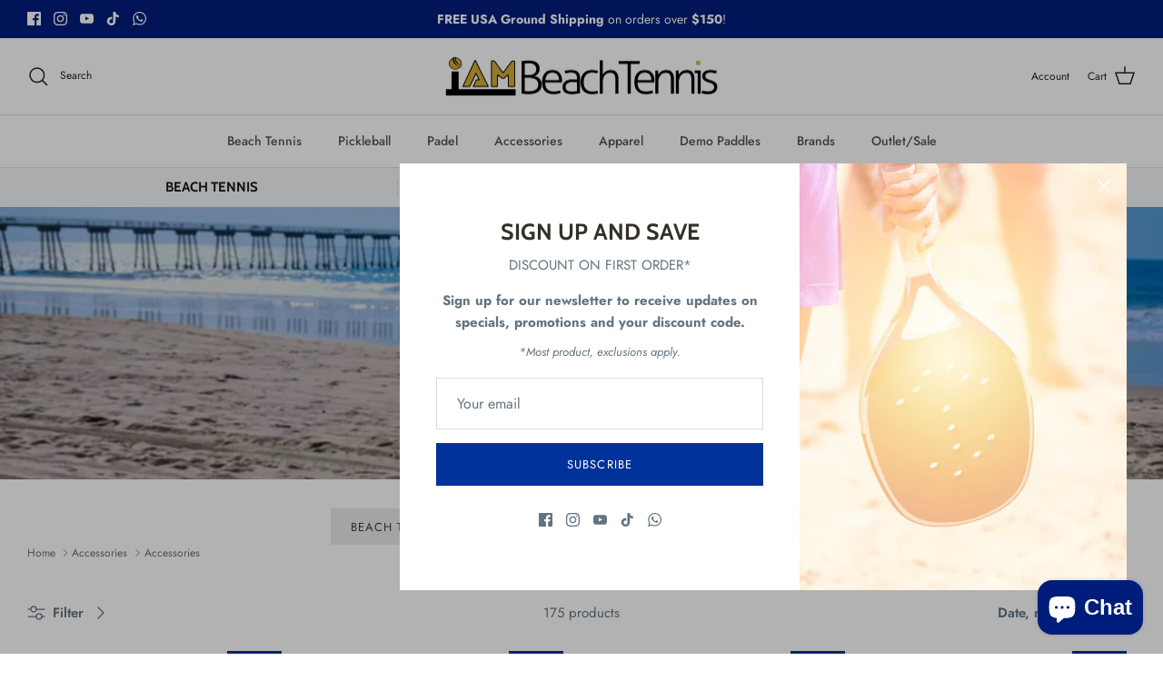

--- FILE ---
content_type: text/html; charset=utf-8
request_url: https://iambeachtennis.com/collections/accessories
body_size: 59312
content:
<!doctype html><html lang="en" dir="ltr">
  <head>
    <!-- Symmetry 6.0.0 -->
    <meta name="robots" content="index, follow">
    <meta name="author" content="technobods.com">
    <title>
      Shop Beach Tennis Accessories | bags, packpacks, balls, grips, sand socks &amp; More
           
      
       &ndash; iamBeachTennis
    </title>
    
    <meta charset="utf-8" />
<meta name="viewport" content="width=device-width,initial-scale=1.0" />
<meta http-equiv="X-UA-Compatible" content="IE=edge">

<link rel="preconnect" href="https://cdn.shopify.com" crossorigin>
<link rel="preconnect" href="https://fonts.shopify.com" crossorigin>
<link rel="preconnect" href="https://monorail-edge.shopifysvc.com"><link rel="preload" as="font" href="//iambeachtennis.com/cdn/fonts/jost/jost_n4.d47a1b6347ce4a4c9f437608011273009d91f2b7.woff2" type="font/woff2" crossorigin><link rel="preload" as="font" href="//iambeachtennis.com/cdn/fonts/jost/jost_n5.7c8497861ffd15f4e1284cd221f14658b0e95d61.woff2" type="font/woff2" crossorigin><link rel="preload" as="font" href="//iambeachtennis.com/cdn/fonts/cabin/cabin_n7.255204a342bfdbc9ae2017bd4e6a90f8dbb2f561.woff2" type="font/woff2" crossorigin><link rel="preload" as="font" href="//iambeachtennis.com/cdn/fonts/cabin/cabin_n7.255204a342bfdbc9ae2017bd4e6a90f8dbb2f561.woff2" type="font/woff2" crossorigin><link rel="preload" href="//iambeachtennis.com/cdn/shop/t/13/assets/vendor.min.js?v=11589511144441591071677287772" as="script">
<link rel="preload" href="//iambeachtennis.com/cdn/shop/t/13/assets/theme.js?v=181571558710698367881677287772" as="script"><link rel="canonical" href="https://iambeachtennis.com/collections/accessories" /><link rel="icon" href="//iambeachtennis.com/cdn/shop/files/favicon-32x32.png?crop=center&height=48&v=1633703349&width=48" type="image/png"><meta name="description" content="Take your beach tennis game to the next level with iamBeachTennis&#39;s extensive collection of accessories. Discover top-quality bags, balls, grips, sand socks, sleeves, and more to complete your gear and elevate your playing experience. Shop now for the best selection of beach tennis accessories.">
<style>
      @font-face {
  font-family: Jost;
  font-weight: 400;
  font-style: normal;
  font-display: fallback;
  src: url("//iambeachtennis.com/cdn/fonts/jost/jost_n4.d47a1b6347ce4a4c9f437608011273009d91f2b7.woff2") format("woff2"),
       url("//iambeachtennis.com/cdn/fonts/jost/jost_n4.791c46290e672b3f85c3d1c651ef2efa3819eadd.woff") format("woff");
}

      @font-face {
  font-family: Jost;
  font-weight: 700;
  font-style: normal;
  font-display: fallback;
  src: url("//iambeachtennis.com/cdn/fonts/jost/jost_n7.921dc18c13fa0b0c94c5e2517ffe06139c3615a3.woff2") format("woff2"),
       url("//iambeachtennis.com/cdn/fonts/jost/jost_n7.cbfc16c98c1e195f46c536e775e4e959c5f2f22b.woff") format("woff");
}

      @font-face {
  font-family: Jost;
  font-weight: 500;
  font-style: normal;
  font-display: fallback;
  src: url("//iambeachtennis.com/cdn/fonts/jost/jost_n5.7c8497861ffd15f4e1284cd221f14658b0e95d61.woff2") format("woff2"),
       url("//iambeachtennis.com/cdn/fonts/jost/jost_n5.fb6a06896db583cc2df5ba1b30d9c04383119dd9.woff") format("woff");
}

      @font-face {
  font-family: Jost;
  font-weight: 400;
  font-style: italic;
  font-display: fallback;
  src: url("//iambeachtennis.com/cdn/fonts/jost/jost_i4.b690098389649750ada222b9763d55796c5283a5.woff2") format("woff2"),
       url("//iambeachtennis.com/cdn/fonts/jost/jost_i4.fd766415a47e50b9e391ae7ec04e2ae25e7e28b0.woff") format("woff");
}

      @font-face {
  font-family: Jost;
  font-weight: 700;
  font-style: italic;
  font-display: fallback;
  src: url("//iambeachtennis.com/cdn/fonts/jost/jost_i7.d8201b854e41e19d7ed9b1a31fe4fe71deea6d3f.woff2") format("woff2"),
       url("//iambeachtennis.com/cdn/fonts/jost/jost_i7.eae515c34e26b6c853efddc3fc0c552e0de63757.woff") format("woff");
}

      @font-face {
  font-family: Cabin;
  font-weight: 700;
  font-style: normal;
  font-display: fallback;
  src: url("//iambeachtennis.com/cdn/fonts/cabin/cabin_n7.255204a342bfdbc9ae2017bd4e6a90f8dbb2f561.woff2") format("woff2"),
       url("//iambeachtennis.com/cdn/fonts/cabin/cabin_n7.e2afa22a0d0f4b64da3569c990897429d40ff5c0.woff") format("woff");
}

      @font-face {
  font-family: Cabin;
  font-weight: 700;
  font-style: normal;
  font-display: fallback;
  src: url("//iambeachtennis.com/cdn/fonts/cabin/cabin_n7.255204a342bfdbc9ae2017bd4e6a90f8dbb2f561.woff2") format("woff2"),
       url("//iambeachtennis.com/cdn/fonts/cabin/cabin_n7.e2afa22a0d0f4b64da3569c990897429d40ff5c0.woff") format("woff");
}

      @font-face {
  font-family: Jost;
  font-weight: 500;
  font-style: normal;
  font-display: fallback;
  src: url("//iambeachtennis.com/cdn/fonts/jost/jost_n5.7c8497861ffd15f4e1284cd221f14658b0e95d61.woff2") format("woff2"),
       url("//iambeachtennis.com/cdn/fonts/jost/jost_n5.fb6a06896db583cc2df5ba1b30d9c04383119dd9.woff") format("woff");
}

      @font-face {
  font-family: Jost;
  font-weight: 600;
  font-style: normal;
  font-display: fallback;
  src: url("//iambeachtennis.com/cdn/fonts/jost/jost_n6.ec1178db7a7515114a2d84e3dd680832b7af8b99.woff2") format("woff2"),
       url("//iambeachtennis.com/cdn/fonts/jost/jost_n6.b1178bb6bdd3979fef38e103a3816f6980aeaff9.woff") format("woff");
}

    </style>

    <meta property="og:site_name" content="iamBeachTennis">
<meta property="og:url" content="https://iambeachtennis.com/collections/accessories">
<meta property="og:title" content="Shop Beach Tennis Accessories | bags, packpacks, balls, grips, sand socks &amp; More">
<meta property="og:type" content="product.group">
<meta property="og:description" content="Take your beach tennis game to the next level with iamBeachTennis&#39;s extensive collection of accessories. Discover top-quality bags, balls, grips, sand socks, sleeves, and more to complete your gear and elevate your playing experience. Shop now for the best selection of beach tennis accessories."><meta property="og:image" content="http://iambeachtennis.com/cdn/shop/files/iambeachtennis-logo_iambeachtennis-is-an-online-store-for-beach-tennis_shop-bt_600x600_b1f0cc66-a716-493b-a07f-f531812f6208_1200x1200.jpg?v=1643676503">
  <meta property="og:image:secure_url" content="https://iambeachtennis.com/cdn/shop/files/iambeachtennis-logo_iambeachtennis-is-an-online-store-for-beach-tennis_shop-bt_600x600_b1f0cc66-a716-493b-a07f-f531812f6208_1200x1200.jpg?v=1643676503">
  <meta property="og:image:width" content="600">
  <meta property="og:image:height" content="600"><meta name="twitter:card" content="summary_large_image">
<meta name="twitter:title" content="Shop Beach Tennis Accessories | bags, packpacks, balls, grips, sand socks &amp; More">
<meta name="twitter:description" content="Take your beach tennis game to the next level with iamBeachTennis&#39;s extensive collection of accessories. Discover top-quality bags, balls, grips, sand socks, sleeves, and more to complete your gear and elevate your playing experience. Shop now for the best selection of beach tennis accessories.">


    <link href="//iambeachtennis.com/cdn/shop/t/13/assets/styles.css?v=112335033113572468091759333060" rel="stylesheet" type="text/css" media="all" />
<link rel="stylesheet" href="//iambeachtennis.com/cdn/shop/t/13/assets/swatches.css?v=19424076572580870441680064558" media="print" onload="this.media='all'">
      <noscript><link rel="stylesheet" href="//iambeachtennis.com/cdn/shop/t/13/assets/swatches.css?v=19424076572580870441680064558"></noscript><!-- Added 20240621 -->
    <link rel="stylesheet" href="//iambeachtennis.com/cdn/shop/t/13/assets/iam-styles.css?v=21043247258088570011720791082">
    <!-- EndAdded 20240621 -->

    <script>
      window.theme = window.theme || {};
      theme.money_format_with_product_code_preference = "${{amount}}";
      theme.money_format_with_cart_code_preference = "${{amount}}";
      theme.money_format = "${{amount}}";
      theme.strings = {
        previous: "Previous",
        next: "Next",
        addressError: "Error looking up that address",
        addressNoResults: "No results for that address",
        addressQueryLimit: "You have exceeded the Google API usage limit. Consider upgrading to a \u003ca href=\"https:\/\/developers.google.com\/maps\/premium\/usage-limits\"\u003ePremium Plan\u003c\/a\u003e.",
        authError: "There was a problem authenticating your Google Maps API Key.",
        icon_labels_left: "Left",
        icon_labels_right: "Right",
        icon_labels_down: "Down",
        icon_labels_close: "Close",
        icon_labels_plus: "Plus",
        imageSlider: "Image slider",
        cart_terms_confirmation: "You must agree to the terms and conditions before continuing.",
        cart_general_quantity_too_high: "You can only have [QUANTITY] in your cart",
        products_listing_from: "From",
        layout_live_search_see_all: "See all results",
        products_product_add_to_cart: "Add to Cart",
        products_variant_no_stock: "Sold out",
        products_variant_non_existent: "Unavailable",
        products_product_pick_a: "Pick a",
        general_navigation_menu_toggle_aria_label: "Toggle menu",
        general_accessibility_labels_close: "Close",
        products_product_added_to_cart: "Added to cart",
        general_quick_search_pages: "Pages",
        general_quick_search_no_results: "Sorry, we couldn\u0026#39;t find any results",
        collections_general_see_all_subcollections: "See all..."
      };
      theme.routes = {
        cart_url: '/cart',
        cart_add_url: '/cart/add.js',
        cart_update_url: '/cart/update.js',
        predictive_search_url: '/search/suggest'
      };
      theme.settings = {
        cart_type: "drawer",
        after_add_to_cart: "notification",
        quickbuy_style: "button",
        avoid_orphans: true
      };
      document.documentElement.classList.add('js');
    </script>

    <script src="//iambeachtennis.com/cdn/shop/t/13/assets/vendor.min.js?v=11589511144441591071677287772" defer="defer"></script>
    <script src="//iambeachtennis.com/cdn/shop/t/13/assets/theme.js?v=181571558710698367881677287772" defer="defer"></script>

    <!-- Added 20240621 -->
    <script src="//iambeachtennis.com/cdn/shop/t/13/assets/iam-javascript.js?v=138805658641199620321718983111" defer="defer"></script>
    <!-- EndAdded 20240621 -->

    <script type="application/ld+json">
      {
       	"@context" : "http://schema.org",
       	"@type" : "Organization",
       	"name" : "iamBeachTennis",
         "legalName": "iamBeachTennis LLC",
         "description":"iamBeachTennis is the premier store & supplier for all your beach tennis needs.  Shop BT gear: rackets, paddles, clothing, balls, nets, lines, grips and other accessories from the best top manufacturers. Local Pickup in Miami Beach, Shipping USA, Puerto Rico, Canada & Worldwide*",
       	"url" : "https://iambeachtennis.com",
         "logo": "https://cdn.shopify.com/s/files/1/0589/7125/9058/files/iambeachtennis-logo-horizontal-gold_cd770c89-fad1-4a8d-a277-c8309704cde3.png?v=1639774888",
         "telephone" : "(305) 317-2038",
         "email":"info@iambeachtennis.com",
         "address": {
           "@type": "PostalAddress",
           "addressCountry": "USA",
           "addressLocality": "Miami",
           "addressRegion": "FL",
           "postalCode": "33150",
           "streetAddress": "6308 NW 2ND AVE"
         },

       "sameAs" : [
         "https://www.facebook.com/iambeachtennis",
         "https://instagram.com/iambeachtennis",
         "https://www.youtube.com/channel/UCG7Oxnkz_iZJlRLc2k74JQA"
      	 ]
      }
    </script>

    <script>window.performance && window.performance.mark && window.performance.mark('shopify.content_for_header.start');</script><meta name="facebook-domain-verification" content="18gjhxy03adexnxjt524r3rukzi5wo">
<meta name="google-site-verification" content="RrcR77LoLoLp-7VzZd4v2hpqv9l9YRCHm5nr_EYCGMA">
<meta id="shopify-digital-wallet" name="shopify-digital-wallet" content="/58971259058/digital_wallets/dialog">
<meta name="shopify-checkout-api-token" content="305536d383436845e324c9f90ca01de5">
<meta id="in-context-paypal-metadata" data-shop-id="58971259058" data-venmo-supported="false" data-environment="production" data-locale="en_US" data-paypal-v4="true" data-currency="USD">
<link rel="alternate" type="application/atom+xml" title="Feed" href="/collections/accessories.atom" />
<link rel="next" href="/collections/accessories?page=2">
<link rel="alternate" type="application/json+oembed" href="https://iambeachtennis.com/collections/accessories.oembed">
<script async="async" src="/checkouts/internal/preloads.js?locale=en-US"></script>
<link rel="preconnect" href="https://shop.app" crossorigin="anonymous">
<script async="async" src="https://shop.app/checkouts/internal/preloads.js?locale=en-US&shop_id=58971259058" crossorigin="anonymous"></script>
<script id="apple-pay-shop-capabilities" type="application/json">{"shopId":58971259058,"countryCode":"US","currencyCode":"USD","merchantCapabilities":["supports3DS"],"merchantId":"gid:\/\/shopify\/Shop\/58971259058","merchantName":"iamBeachTennis","requiredBillingContactFields":["postalAddress","email","phone"],"requiredShippingContactFields":["postalAddress","email","phone"],"shippingType":"shipping","supportedNetworks":["visa","masterCard","amex","discover","elo","jcb"],"total":{"type":"pending","label":"iamBeachTennis","amount":"1.00"},"shopifyPaymentsEnabled":true,"supportsSubscriptions":true}</script>
<script id="shopify-features" type="application/json">{"accessToken":"305536d383436845e324c9f90ca01de5","betas":["rich-media-storefront-analytics"],"domain":"iambeachtennis.com","predictiveSearch":true,"shopId":58971259058,"locale":"en"}</script>
<script>var Shopify = Shopify || {};
Shopify.shop = "iambeachtennis.myshopify.com";
Shopify.locale = "en";
Shopify.currency = {"active":"USD","rate":"1.0"};
Shopify.country = "US";
Shopify.theme = {"name":"Symmetry V6. - March 2023.","id":132324163762,"schema_name":"Symmetry","schema_version":"6.0.0","theme_store_id":568,"role":"main"};
Shopify.theme.handle = "null";
Shopify.theme.style = {"id":null,"handle":null};
Shopify.cdnHost = "iambeachtennis.com/cdn";
Shopify.routes = Shopify.routes || {};
Shopify.routes.root = "/";</script>
<script type="module">!function(o){(o.Shopify=o.Shopify||{}).modules=!0}(window);</script>
<script>!function(o){function n(){var o=[];function n(){o.push(Array.prototype.slice.apply(arguments))}return n.q=o,n}var t=o.Shopify=o.Shopify||{};t.loadFeatures=n(),t.autoloadFeatures=n()}(window);</script>
<script>
  window.ShopifyPay = window.ShopifyPay || {};
  window.ShopifyPay.apiHost = "shop.app\/pay";
  window.ShopifyPay.redirectState = null;
</script>
<script id="shop-js-analytics" type="application/json">{"pageType":"collection"}</script>
<script defer="defer" async type="module" src="//iambeachtennis.com/cdn/shopifycloud/shop-js/modules/v2/client.init-shop-cart-sync_C5BV16lS.en.esm.js"></script>
<script defer="defer" async type="module" src="//iambeachtennis.com/cdn/shopifycloud/shop-js/modules/v2/chunk.common_CygWptCX.esm.js"></script>
<script type="module">
  await import("//iambeachtennis.com/cdn/shopifycloud/shop-js/modules/v2/client.init-shop-cart-sync_C5BV16lS.en.esm.js");
await import("//iambeachtennis.com/cdn/shopifycloud/shop-js/modules/v2/chunk.common_CygWptCX.esm.js");

  window.Shopify.SignInWithShop?.initShopCartSync?.({"fedCMEnabled":true,"windoidEnabled":true});

</script>
<script>
  window.Shopify = window.Shopify || {};
  if (!window.Shopify.featureAssets) window.Shopify.featureAssets = {};
  window.Shopify.featureAssets['shop-js'] = {"shop-cart-sync":["modules/v2/client.shop-cart-sync_ZFArdW7E.en.esm.js","modules/v2/chunk.common_CygWptCX.esm.js"],"init-fed-cm":["modules/v2/client.init-fed-cm_CmiC4vf6.en.esm.js","modules/v2/chunk.common_CygWptCX.esm.js"],"shop-button":["modules/v2/client.shop-button_tlx5R9nI.en.esm.js","modules/v2/chunk.common_CygWptCX.esm.js"],"shop-cash-offers":["modules/v2/client.shop-cash-offers_DOA2yAJr.en.esm.js","modules/v2/chunk.common_CygWptCX.esm.js","modules/v2/chunk.modal_D71HUcav.esm.js"],"init-windoid":["modules/v2/client.init-windoid_sURxWdc1.en.esm.js","modules/v2/chunk.common_CygWptCX.esm.js"],"shop-toast-manager":["modules/v2/client.shop-toast-manager_ClPi3nE9.en.esm.js","modules/v2/chunk.common_CygWptCX.esm.js"],"init-shop-email-lookup-coordinator":["modules/v2/client.init-shop-email-lookup-coordinator_B8hsDcYM.en.esm.js","modules/v2/chunk.common_CygWptCX.esm.js"],"init-shop-cart-sync":["modules/v2/client.init-shop-cart-sync_C5BV16lS.en.esm.js","modules/v2/chunk.common_CygWptCX.esm.js"],"avatar":["modules/v2/client.avatar_BTnouDA3.en.esm.js"],"pay-button":["modules/v2/client.pay-button_FdsNuTd3.en.esm.js","modules/v2/chunk.common_CygWptCX.esm.js"],"init-customer-accounts":["modules/v2/client.init-customer-accounts_DxDtT_ad.en.esm.js","modules/v2/client.shop-login-button_C5VAVYt1.en.esm.js","modules/v2/chunk.common_CygWptCX.esm.js","modules/v2/chunk.modal_D71HUcav.esm.js"],"init-shop-for-new-customer-accounts":["modules/v2/client.init-shop-for-new-customer-accounts_ChsxoAhi.en.esm.js","modules/v2/client.shop-login-button_C5VAVYt1.en.esm.js","modules/v2/chunk.common_CygWptCX.esm.js","modules/v2/chunk.modal_D71HUcav.esm.js"],"shop-login-button":["modules/v2/client.shop-login-button_C5VAVYt1.en.esm.js","modules/v2/chunk.common_CygWptCX.esm.js","modules/v2/chunk.modal_D71HUcav.esm.js"],"init-customer-accounts-sign-up":["modules/v2/client.init-customer-accounts-sign-up_CPSyQ0Tj.en.esm.js","modules/v2/client.shop-login-button_C5VAVYt1.en.esm.js","modules/v2/chunk.common_CygWptCX.esm.js","modules/v2/chunk.modal_D71HUcav.esm.js"],"shop-follow-button":["modules/v2/client.shop-follow-button_Cva4Ekp9.en.esm.js","modules/v2/chunk.common_CygWptCX.esm.js","modules/v2/chunk.modal_D71HUcav.esm.js"],"checkout-modal":["modules/v2/client.checkout-modal_BPM8l0SH.en.esm.js","modules/v2/chunk.common_CygWptCX.esm.js","modules/v2/chunk.modal_D71HUcav.esm.js"],"lead-capture":["modules/v2/client.lead-capture_Bi8yE_yS.en.esm.js","modules/v2/chunk.common_CygWptCX.esm.js","modules/v2/chunk.modal_D71HUcav.esm.js"],"shop-login":["modules/v2/client.shop-login_D6lNrXab.en.esm.js","modules/v2/chunk.common_CygWptCX.esm.js","modules/v2/chunk.modal_D71HUcav.esm.js"],"payment-terms":["modules/v2/client.payment-terms_CZxnsJam.en.esm.js","modules/v2/chunk.common_CygWptCX.esm.js","modules/v2/chunk.modal_D71HUcav.esm.js"]};
</script>
<script>(function() {
  var isLoaded = false;
  function asyncLoad() {
    if (isLoaded) return;
    isLoaded = true;
    var urls = ["\/\/cdn.shopify.com\/proxy\/4bc009361bdb251220a4fb8afe97181e668f1729445b103f92511b8927a66350\/bingshoppingtool-t2app-prod.trafficmanager.net\/uet\/tracking_script?shop=iambeachtennis.myshopify.com\u0026sp-cache-control=cHVibGljLCBtYXgtYWdlPTkwMA","\/\/cdn.shopify.com\/proxy\/f28ff4c12317e12dbeafc98b003f2d59a729f392d4ef8221419adfb387901c3d\/bingshoppingtool-t2app-prod.trafficmanager.net\/api\/ShopifyMT\/v1\/uet\/tracking_script?shop=iambeachtennis.myshopify.com\u0026sp-cache-control=cHVibGljLCBtYXgtYWdlPTkwMA","\/\/cdn.shopify.com\/proxy\/990e1018a8a49b42eaaa511d3e1692e8ae9487cc1f9c5c323777f32c9df78c14\/api.goaffpro.com\/loader.js?shop=iambeachtennis.myshopify.com\u0026sp-cache-control=cHVibGljLCBtYXgtYWdlPTkwMA"];
    for (var i = 0; i < urls.length; i++) {
      var s = document.createElement('script');
      s.type = 'text/javascript';
      s.async = true;
      s.src = urls[i];
      var x = document.getElementsByTagName('script')[0];
      x.parentNode.insertBefore(s, x);
    }
  };
  if(window.attachEvent) {
    window.attachEvent('onload', asyncLoad);
  } else {
    window.addEventListener('load', asyncLoad, false);
  }
})();</script>
<script id="__st">var __st={"a":58971259058,"offset":-18000,"reqid":"d18cb7e0-b81d-41d2-9c30-24394737f104-1768748817","pageurl":"iambeachtennis.com\/collections\/accessories","u":"98d5f75092e5","p":"collection","rtyp":"collection","rid":279415029938};</script>
<script>window.ShopifyPaypalV4VisibilityTracking = true;</script>
<script id="captcha-bootstrap">!function(){'use strict';const t='contact',e='account',n='new_comment',o=[[t,t],['blogs',n],['comments',n],[t,'customer']],c=[[e,'customer_login'],[e,'guest_login'],[e,'recover_customer_password'],[e,'create_customer']],r=t=>t.map((([t,e])=>`form[action*='/${t}']:not([data-nocaptcha='true']) input[name='form_type'][value='${e}']`)).join(','),a=t=>()=>t?[...document.querySelectorAll(t)].map((t=>t.form)):[];function s(){const t=[...o],e=r(t);return a(e)}const i='password',u='form_key',d=['recaptcha-v3-token','g-recaptcha-response','h-captcha-response',i],f=()=>{try{return window.sessionStorage}catch{return}},m='__shopify_v',_=t=>t.elements[u];function p(t,e,n=!1){try{const o=window.sessionStorage,c=JSON.parse(o.getItem(e)),{data:r}=function(t){const{data:e,action:n}=t;return t[m]||n?{data:e,action:n}:{data:t,action:n}}(c);for(const[e,n]of Object.entries(r))t.elements[e]&&(t.elements[e].value=n);n&&o.removeItem(e)}catch(o){console.error('form repopulation failed',{error:o})}}const l='form_type',E='cptcha';function T(t){t.dataset[E]=!0}const w=window,h=w.document,L='Shopify',v='ce_forms',y='captcha';let A=!1;((t,e)=>{const n=(g='f06e6c50-85a8-45c8-87d0-21a2b65856fe',I='https://cdn.shopify.com/shopifycloud/storefront-forms-hcaptcha/ce_storefront_forms_captcha_hcaptcha.v1.5.2.iife.js',D={infoText:'Protected by hCaptcha',privacyText:'Privacy',termsText:'Terms'},(t,e,n)=>{const o=w[L][v],c=o.bindForm;if(c)return c(t,g,e,D).then(n);var r;o.q.push([[t,g,e,D],n]),r=I,A||(h.body.append(Object.assign(h.createElement('script'),{id:'captcha-provider',async:!0,src:r})),A=!0)});var g,I,D;w[L]=w[L]||{},w[L][v]=w[L][v]||{},w[L][v].q=[],w[L][y]=w[L][y]||{},w[L][y].protect=function(t,e){n(t,void 0,e),T(t)},Object.freeze(w[L][y]),function(t,e,n,w,h,L){const[v,y,A,g]=function(t,e,n){const i=e?o:[],u=t?c:[],d=[...i,...u],f=r(d),m=r(i),_=r(d.filter((([t,e])=>n.includes(e))));return[a(f),a(m),a(_),s()]}(w,h,L),I=t=>{const e=t.target;return e instanceof HTMLFormElement?e:e&&e.form},D=t=>v().includes(t);t.addEventListener('submit',(t=>{const e=I(t);if(!e)return;const n=D(e)&&!e.dataset.hcaptchaBound&&!e.dataset.recaptchaBound,o=_(e),c=g().includes(e)&&(!o||!o.value);(n||c)&&t.preventDefault(),c&&!n&&(function(t){try{if(!f())return;!function(t){const e=f();if(!e)return;const n=_(t);if(!n)return;const o=n.value;o&&e.removeItem(o)}(t);const e=Array.from(Array(32),(()=>Math.random().toString(36)[2])).join('');!function(t,e){_(t)||t.append(Object.assign(document.createElement('input'),{type:'hidden',name:u})),t.elements[u].value=e}(t,e),function(t,e){const n=f();if(!n)return;const o=[...t.querySelectorAll(`input[type='${i}']`)].map((({name:t})=>t)),c=[...d,...o],r={};for(const[a,s]of new FormData(t).entries())c.includes(a)||(r[a]=s);n.setItem(e,JSON.stringify({[m]:1,action:t.action,data:r}))}(t,e)}catch(e){console.error('failed to persist form',e)}}(e),e.submit())}));const S=(t,e)=>{t&&!t.dataset[E]&&(n(t,e.some((e=>e===t))),T(t))};for(const o of['focusin','change'])t.addEventListener(o,(t=>{const e=I(t);D(e)&&S(e,y())}));const B=e.get('form_key'),M=e.get(l),P=B&&M;t.addEventListener('DOMContentLoaded',(()=>{const t=y();if(P)for(const e of t)e.elements[l].value===M&&p(e,B);[...new Set([...A(),...v().filter((t=>'true'===t.dataset.shopifyCaptcha))])].forEach((e=>S(e,t)))}))}(h,new URLSearchParams(w.location.search),n,t,e,['guest_login'])})(!0,!0)}();</script>
<script integrity="sha256-4kQ18oKyAcykRKYeNunJcIwy7WH5gtpwJnB7kiuLZ1E=" data-source-attribution="shopify.loadfeatures" defer="defer" src="//iambeachtennis.com/cdn/shopifycloud/storefront/assets/storefront/load_feature-a0a9edcb.js" crossorigin="anonymous"></script>
<script crossorigin="anonymous" defer="defer" src="//iambeachtennis.com/cdn/shopifycloud/storefront/assets/shopify_pay/storefront-65b4c6d7.js?v=20250812"></script>
<script data-source-attribution="shopify.dynamic_checkout.dynamic.init">var Shopify=Shopify||{};Shopify.PaymentButton=Shopify.PaymentButton||{isStorefrontPortableWallets:!0,init:function(){window.Shopify.PaymentButton.init=function(){};var t=document.createElement("script");t.src="https://iambeachtennis.com/cdn/shopifycloud/portable-wallets/latest/portable-wallets.en.js",t.type="module",document.head.appendChild(t)}};
</script>
<script data-source-attribution="shopify.dynamic_checkout.buyer_consent">
  function portableWalletsHideBuyerConsent(e){var t=document.getElementById("shopify-buyer-consent"),n=document.getElementById("shopify-subscription-policy-button");t&&n&&(t.classList.add("hidden"),t.setAttribute("aria-hidden","true"),n.removeEventListener("click",e))}function portableWalletsShowBuyerConsent(e){var t=document.getElementById("shopify-buyer-consent"),n=document.getElementById("shopify-subscription-policy-button");t&&n&&(t.classList.remove("hidden"),t.removeAttribute("aria-hidden"),n.addEventListener("click",e))}window.Shopify?.PaymentButton&&(window.Shopify.PaymentButton.hideBuyerConsent=portableWalletsHideBuyerConsent,window.Shopify.PaymentButton.showBuyerConsent=portableWalletsShowBuyerConsent);
</script>
<script data-source-attribution="shopify.dynamic_checkout.cart.bootstrap">document.addEventListener("DOMContentLoaded",(function(){function t(){return document.querySelector("shopify-accelerated-checkout-cart, shopify-accelerated-checkout")}if(t())Shopify.PaymentButton.init();else{new MutationObserver((function(e,n){t()&&(Shopify.PaymentButton.init(),n.disconnect())})).observe(document.body,{childList:!0,subtree:!0})}}));
</script>
<script id='scb4127' type='text/javascript' async='' src='https://iambeachtennis.com/cdn/shopifycloud/privacy-banner/storefront-banner.js'></script><link id="shopify-accelerated-checkout-styles" rel="stylesheet" media="screen" href="https://iambeachtennis.com/cdn/shopifycloud/portable-wallets/latest/accelerated-checkout-backwards-compat.css" crossorigin="anonymous">
<style id="shopify-accelerated-checkout-cart">
        #shopify-buyer-consent {
  margin-top: 1em;
  display: inline-block;
  width: 100%;
}

#shopify-buyer-consent.hidden {
  display: none;
}

#shopify-subscription-policy-button {
  background: none;
  border: none;
  padding: 0;
  text-decoration: underline;
  font-size: inherit;
  cursor: pointer;
}

#shopify-subscription-policy-button::before {
  box-shadow: none;
}

      </style>

<script>window.performance && window.performance.mark && window.performance.mark('shopify.content_for_header.end');</script>

<!-- BEGIN MerchantWidget Code -->
<script id='merchantWidgetScript'
        src="https://www.gstatic.com/shopping/merchant/merchantwidget.js"
        defer>
</script>
<script type="text/javascript">
  merchantWidgetScript.addEventListener('load', function () {
    merchantwidget.start({
     position: 'LEFT_BOTTOM'
   });
  });
</script>
<!-- END MerchantWidget Code -->
    
  <script src="https://cdn.shopify.com/extensions/7bc9bb47-adfa-4267-963e-cadee5096caf/inbox-1252/assets/inbox-chat-loader.js" type="text/javascript" defer="defer"></script>
<link href="https://monorail-edge.shopifysvc.com" rel="dns-prefetch">
<script>(function(){if ("sendBeacon" in navigator && "performance" in window) {try {var session_token_from_headers = performance.getEntriesByType('navigation')[0].serverTiming.find(x => x.name == '_s').description;} catch {var session_token_from_headers = undefined;}var session_cookie_matches = document.cookie.match(/_shopify_s=([^;]*)/);var session_token_from_cookie = session_cookie_matches && session_cookie_matches.length === 2 ? session_cookie_matches[1] : "";var session_token = session_token_from_headers || session_token_from_cookie || "";function handle_abandonment_event(e) {var entries = performance.getEntries().filter(function(entry) {return /monorail-edge.shopifysvc.com/.test(entry.name);});if (!window.abandonment_tracked && entries.length === 0) {window.abandonment_tracked = true;var currentMs = Date.now();var navigation_start = performance.timing.navigationStart;var payload = {shop_id: 58971259058,url: window.location.href,navigation_start,duration: currentMs - navigation_start,session_token,page_type: "collection"};window.navigator.sendBeacon("https://monorail-edge.shopifysvc.com/v1/produce", JSON.stringify({schema_id: "online_store_buyer_site_abandonment/1.1",payload: payload,metadata: {event_created_at_ms: currentMs,event_sent_at_ms: currentMs}}));}}window.addEventListener('pagehide', handle_abandonment_event);}}());</script>
<script id="web-pixels-manager-setup">(function e(e,d,r,n,o){if(void 0===o&&(o={}),!Boolean(null===(a=null===(i=window.Shopify)||void 0===i?void 0:i.analytics)||void 0===a?void 0:a.replayQueue)){var i,a;window.Shopify=window.Shopify||{};var t=window.Shopify;t.analytics=t.analytics||{};var s=t.analytics;s.replayQueue=[],s.publish=function(e,d,r){return s.replayQueue.push([e,d,r]),!0};try{self.performance.mark("wpm:start")}catch(e){}var l=function(){var e={modern:/Edge?\/(1{2}[4-9]|1[2-9]\d|[2-9]\d{2}|\d{4,})\.\d+(\.\d+|)|Firefox\/(1{2}[4-9]|1[2-9]\d|[2-9]\d{2}|\d{4,})\.\d+(\.\d+|)|Chrom(ium|e)\/(9{2}|\d{3,})\.\d+(\.\d+|)|(Maci|X1{2}).+ Version\/(15\.\d+|(1[6-9]|[2-9]\d|\d{3,})\.\d+)([,.]\d+|)( \(\w+\)|)( Mobile\/\w+|) Safari\/|Chrome.+OPR\/(9{2}|\d{3,})\.\d+\.\d+|(CPU[ +]OS|iPhone[ +]OS|CPU[ +]iPhone|CPU IPhone OS|CPU iPad OS)[ +]+(15[._]\d+|(1[6-9]|[2-9]\d|\d{3,})[._]\d+)([._]\d+|)|Android:?[ /-](13[3-9]|1[4-9]\d|[2-9]\d{2}|\d{4,})(\.\d+|)(\.\d+|)|Android.+Firefox\/(13[5-9]|1[4-9]\d|[2-9]\d{2}|\d{4,})\.\d+(\.\d+|)|Android.+Chrom(ium|e)\/(13[3-9]|1[4-9]\d|[2-9]\d{2}|\d{4,})\.\d+(\.\d+|)|SamsungBrowser\/([2-9]\d|\d{3,})\.\d+/,legacy:/Edge?\/(1[6-9]|[2-9]\d|\d{3,})\.\d+(\.\d+|)|Firefox\/(5[4-9]|[6-9]\d|\d{3,})\.\d+(\.\d+|)|Chrom(ium|e)\/(5[1-9]|[6-9]\d|\d{3,})\.\d+(\.\d+|)([\d.]+$|.*Safari\/(?![\d.]+ Edge\/[\d.]+$))|(Maci|X1{2}).+ Version\/(10\.\d+|(1[1-9]|[2-9]\d|\d{3,})\.\d+)([,.]\d+|)( \(\w+\)|)( Mobile\/\w+|) Safari\/|Chrome.+OPR\/(3[89]|[4-9]\d|\d{3,})\.\d+\.\d+|(CPU[ +]OS|iPhone[ +]OS|CPU[ +]iPhone|CPU IPhone OS|CPU iPad OS)[ +]+(10[._]\d+|(1[1-9]|[2-9]\d|\d{3,})[._]\d+)([._]\d+|)|Android:?[ /-](13[3-9]|1[4-9]\d|[2-9]\d{2}|\d{4,})(\.\d+|)(\.\d+|)|Mobile Safari.+OPR\/([89]\d|\d{3,})\.\d+\.\d+|Android.+Firefox\/(13[5-9]|1[4-9]\d|[2-9]\d{2}|\d{4,})\.\d+(\.\d+|)|Android.+Chrom(ium|e)\/(13[3-9]|1[4-9]\d|[2-9]\d{2}|\d{4,})\.\d+(\.\d+|)|Android.+(UC? ?Browser|UCWEB|U3)[ /]?(15\.([5-9]|\d{2,})|(1[6-9]|[2-9]\d|\d{3,})\.\d+)\.\d+|SamsungBrowser\/(5\.\d+|([6-9]|\d{2,})\.\d+)|Android.+MQ{2}Browser\/(14(\.(9|\d{2,})|)|(1[5-9]|[2-9]\d|\d{3,})(\.\d+|))(\.\d+|)|K[Aa][Ii]OS\/(3\.\d+|([4-9]|\d{2,})\.\d+)(\.\d+|)/},d=e.modern,r=e.legacy,n=navigator.userAgent;return n.match(d)?"modern":n.match(r)?"legacy":"unknown"}(),u="modern"===l?"modern":"legacy",c=(null!=n?n:{modern:"",legacy:""})[u],f=function(e){return[e.baseUrl,"/wpm","/b",e.hashVersion,"modern"===e.buildTarget?"m":"l",".js"].join("")}({baseUrl:d,hashVersion:r,buildTarget:u}),m=function(e){var d=e.version,r=e.bundleTarget,n=e.surface,o=e.pageUrl,i=e.monorailEndpoint;return{emit:function(e){var a=e.status,t=e.errorMsg,s=(new Date).getTime(),l=JSON.stringify({metadata:{event_sent_at_ms:s},events:[{schema_id:"web_pixels_manager_load/3.1",payload:{version:d,bundle_target:r,page_url:o,status:a,surface:n,error_msg:t},metadata:{event_created_at_ms:s}}]});if(!i)return console&&console.warn&&console.warn("[Web Pixels Manager] No Monorail endpoint provided, skipping logging."),!1;try{return self.navigator.sendBeacon.bind(self.navigator)(i,l)}catch(e){}var u=new XMLHttpRequest;try{return u.open("POST",i,!0),u.setRequestHeader("Content-Type","text/plain"),u.send(l),!0}catch(e){return console&&console.warn&&console.warn("[Web Pixels Manager] Got an unhandled error while logging to Monorail."),!1}}}}({version:r,bundleTarget:l,surface:e.surface,pageUrl:self.location.href,monorailEndpoint:e.monorailEndpoint});try{o.browserTarget=l,function(e){var d=e.src,r=e.async,n=void 0===r||r,o=e.onload,i=e.onerror,a=e.sri,t=e.scriptDataAttributes,s=void 0===t?{}:t,l=document.createElement("script"),u=document.querySelector("head"),c=document.querySelector("body");if(l.async=n,l.src=d,a&&(l.integrity=a,l.crossOrigin="anonymous"),s)for(var f in s)if(Object.prototype.hasOwnProperty.call(s,f))try{l.dataset[f]=s[f]}catch(e){}if(o&&l.addEventListener("load",o),i&&l.addEventListener("error",i),u)u.appendChild(l);else{if(!c)throw new Error("Did not find a head or body element to append the script");c.appendChild(l)}}({src:f,async:!0,onload:function(){if(!function(){var e,d;return Boolean(null===(d=null===(e=window.Shopify)||void 0===e?void 0:e.analytics)||void 0===d?void 0:d.initialized)}()){var d=window.webPixelsManager.init(e)||void 0;if(d){var r=window.Shopify.analytics;r.replayQueue.forEach((function(e){var r=e[0],n=e[1],o=e[2];d.publishCustomEvent(r,n,o)})),r.replayQueue=[],r.publish=d.publishCustomEvent,r.visitor=d.visitor,r.initialized=!0}}},onerror:function(){return m.emit({status:"failed",errorMsg:"".concat(f," has failed to load")})},sri:function(e){var d=/^sha384-[A-Za-z0-9+/=]+$/;return"string"==typeof e&&d.test(e)}(c)?c:"",scriptDataAttributes:o}),m.emit({status:"loading"})}catch(e){m.emit({status:"failed",errorMsg:(null==e?void 0:e.message)||"Unknown error"})}}})({shopId: 58971259058,storefrontBaseUrl: "https://iambeachtennis.com",extensionsBaseUrl: "https://extensions.shopifycdn.com/cdn/shopifycloud/web-pixels-manager",monorailEndpoint: "https://monorail-edge.shopifysvc.com/unstable/produce_batch",surface: "storefront-renderer",enabledBetaFlags: ["2dca8a86"],webPixelsConfigList: [{"id":"1231847602","configuration":"{\"shop\":\"iambeachtennis.myshopify.com\",\"cookie_duration\":\"2592000\"}","eventPayloadVersion":"v1","runtimeContext":"STRICT","scriptVersion":"a2e7513c3708f34b1f617d7ce88f9697","type":"APP","apiClientId":2744533,"privacyPurposes":["ANALYTICS","MARKETING"],"dataSharingAdjustments":{"protectedCustomerApprovalScopes":["read_customer_address","read_customer_email","read_customer_name","read_customer_personal_data","read_customer_phone"]}},{"id":"616595634","configuration":"{\"ti\":\"137027468\",\"endpoint\":\"https:\/\/bat.bing.com\/action\/0\"}","eventPayloadVersion":"v1","runtimeContext":"STRICT","scriptVersion":"5ee93563fe31b11d2d65e2f09a5229dc","type":"APP","apiClientId":2997493,"privacyPurposes":["ANALYTICS","MARKETING","SALE_OF_DATA"],"dataSharingAdjustments":{"protectedCustomerApprovalScopes":["read_customer_personal_data"]}},{"id":"556105906","configuration":"{\"config\":\"{\\\"pixel_id\\\":\\\"G-RMMSXTTFZP\\\",\\\"target_country\\\":\\\"US\\\",\\\"gtag_events\\\":[{\\\"type\\\":\\\"begin_checkout\\\",\\\"action_label\\\":[\\\"G-RMMSXTTFZP\\\",\\\"AW-10955025916\\\/-AmTCKWN95AYEPzb4eco\\\"]},{\\\"type\\\":\\\"search\\\",\\\"action_label\\\":[\\\"G-RMMSXTTFZP\\\",\\\"AW-10955025916\\\/gYLuCJ-N95AYEPzb4eco\\\"]},{\\\"type\\\":\\\"view_item\\\",\\\"action_label\\\":[\\\"G-RMMSXTTFZP\\\",\\\"AW-10955025916\\\/GVKQCJyN95AYEPzb4eco\\\",\\\"MC-8C1PPH77E0\\\"]},{\\\"type\\\":\\\"purchase\\\",\\\"action_label\\\":[\\\"G-RMMSXTTFZP\\\",\\\"AW-10955025916\\\/d2tqCJ6M95AYEPzb4eco\\\",\\\"MC-8C1PPH77E0\\\"]},{\\\"type\\\":\\\"page_view\\\",\\\"action_label\\\":[\\\"G-RMMSXTTFZP\\\",\\\"AW-10955025916\\\/wbTFCJmN95AYEPzb4eco\\\",\\\"MC-8C1PPH77E0\\\"]},{\\\"type\\\":\\\"add_payment_info\\\",\\\"action_label\\\":[\\\"G-RMMSXTTFZP\\\",\\\"AW-10955025916\\\/wf4oCKiN95AYEPzb4eco\\\"]},{\\\"type\\\":\\\"add_to_cart\\\",\\\"action_label\\\":[\\\"G-RMMSXTTFZP\\\",\\\"AW-10955025916\\\/zMLcCKKN95AYEPzb4eco\\\"]}],\\\"enable_monitoring_mode\\\":false}\"}","eventPayloadVersion":"v1","runtimeContext":"OPEN","scriptVersion":"b2a88bafab3e21179ed38636efcd8a93","type":"APP","apiClientId":1780363,"privacyPurposes":[],"dataSharingAdjustments":{"protectedCustomerApprovalScopes":["read_customer_address","read_customer_email","read_customer_name","read_customer_personal_data","read_customer_phone"]}},{"id":"271286450","configuration":"{\"pixel_id\":\"653826479144552\",\"pixel_type\":\"facebook_pixel\",\"metaapp_system_user_token\":\"-\"}","eventPayloadVersion":"v1","runtimeContext":"OPEN","scriptVersion":"ca16bc87fe92b6042fbaa3acc2fbdaa6","type":"APP","apiClientId":2329312,"privacyPurposes":["ANALYTICS","MARKETING","SALE_OF_DATA"],"dataSharingAdjustments":{"protectedCustomerApprovalScopes":["read_customer_address","read_customer_email","read_customer_name","read_customer_personal_data","read_customer_phone"]}},{"id":"shopify-app-pixel","configuration":"{}","eventPayloadVersion":"v1","runtimeContext":"STRICT","scriptVersion":"0450","apiClientId":"shopify-pixel","type":"APP","privacyPurposes":["ANALYTICS","MARKETING"]},{"id":"shopify-custom-pixel","eventPayloadVersion":"v1","runtimeContext":"LAX","scriptVersion":"0450","apiClientId":"shopify-pixel","type":"CUSTOM","privacyPurposes":["ANALYTICS","MARKETING"]}],isMerchantRequest: false,initData: {"shop":{"name":"iamBeachTennis","paymentSettings":{"currencyCode":"USD"},"myshopifyDomain":"iambeachtennis.myshopify.com","countryCode":"US","storefrontUrl":"https:\/\/iambeachtennis.com"},"customer":null,"cart":null,"checkout":null,"productVariants":[],"purchasingCompany":null},},"https://iambeachtennis.com/cdn","fcfee988w5aeb613cpc8e4bc33m6693e112",{"modern":"","legacy":""},{"shopId":"58971259058","storefrontBaseUrl":"https:\/\/iambeachtennis.com","extensionBaseUrl":"https:\/\/extensions.shopifycdn.com\/cdn\/shopifycloud\/web-pixels-manager","surface":"storefront-renderer","enabledBetaFlags":"[\"2dca8a86\"]","isMerchantRequest":"false","hashVersion":"fcfee988w5aeb613cpc8e4bc33m6693e112","publish":"custom","events":"[[\"page_viewed\",{}],[\"collection_viewed\",{\"collection\":{\"id\":\"279415029938\",\"title\":\"Accessories\",\"productVariants\":[{\"price\":{\"amount\":100.0,\"currencyCode\":\"USD\"},\"product\":{\"title\":\"Adidas TOUR SILVER 2026 PADEL RACKET BAG\",\"vendor\":\"Adidas\",\"id\":\"8694293463218\",\"untranslatedTitle\":\"Adidas TOUR SILVER 2026 PADEL RACKET BAG\",\"url\":\"\/products\/adidas-tour-silver-2026-padel-racket-bag\",\"type\":\"Bag\"},\"id\":\"46891045421234\",\"image\":{\"src\":\"\/\/iambeachtennis.com\/cdn\/shop\/files\/iamracketsports-iampadeltennis-adidas-adidas-tour-silver-2026-racket-bag.webp?v=1766172812\"},\"sku\":\"ADIDAS-2026-PD-TOUR-BAG-SILVER\",\"title\":\"Default Title\",\"untranslatedTitle\":\"Default Title\"},{\"price\":{\"amount\":115.0,\"currencyCode\":\"USD\"},\"product\":{\"title\":\"Adidas MULTIGAME OFF WHITE 2026 RACKET BAG\",\"vendor\":\"Adidas\",\"id\":\"8693357641906\",\"untranslatedTitle\":\"Adidas MULTIGAME OFF WHITE 2026 RACKET BAG\",\"url\":\"\/products\/adidas-multigame-off-white-2026-racket-bag\",\"type\":\"Bag\"},\"id\":\"46884016259250\",\"image\":{\"src\":\"\/\/iambeachtennis.com\/cdn\/shop\/files\/iamracketsports-iampadeltennis-adidas-adidas-multigame-offwhite-2026-racket-bag.webp?v=1766080492\"},\"sku\":\"ADIDAS-2026-PD-MULITGAME-BAG-OFFWHT\",\"title\":\"Default Title\",\"untranslatedTitle\":\"Default Title\"},{\"price\":{\"amount\":115.0,\"currencyCode\":\"USD\"},\"product\":{\"title\":\"Adidas MULTIGAME BLACK 2026 RACKET BAG\",\"vendor\":\"Adidas\",\"id\":\"8693347582130\",\"untranslatedTitle\":\"Adidas MULTIGAME BLACK 2026 RACKET BAG\",\"url\":\"\/products\/adidas-multigame-black-2026-racket-bag\",\"type\":\"Bag\"},\"id\":\"46883953770674\",\"image\":{\"src\":\"\/\/iambeachtennis.com\/cdn\/shop\/files\/iamracketsports-iampadeltennis-adidas-adidas-multigame-black-2026-racket-bag.webp?v=1766080566\"},\"sku\":\"ADIDAS-2026-PD-MULITGAME-BAG-BLACK\",\"title\":\"Default Title\",\"untranslatedTitle\":\"Default Title\"},{\"price\":{\"amount\":130.0,\"currencyCode\":\"USD\"},\"product\":{\"title\":\"Adidas Pro tour Martita Ortega 2026 Padel Racket Bag\",\"vendor\":\"Adidas\",\"id\":\"8693336637618\",\"untranslatedTitle\":\"Adidas Pro tour Martita Ortega 2026 Padel Racket Bag\",\"url\":\"\/products\/adidas-pro-tour-martita-ortega-2026-padel-racket-bag\",\"type\":\"Bag\"},\"id\":\"46883897999538\",\"image\":{\"src\":\"\/\/iambeachtennis.com\/cdn\/shop\/files\/iamracketsports-iampadeltennis-adidas-adidas-pro-tour-martita-ortega-2026-padel-racket-bag.webp?v=1766080617\"},\"sku\":\"ADIDAS-2026-PD-TOUR-BAG-ORANGE\",\"title\":\"Default Title\",\"untranslatedTitle\":\"Default Title\"},{\"price\":{\"amount\":74.95,\"currencyCode\":\"USD\"},\"product\":{\"title\":\"Joola Utility Backpack\",\"vendor\":\"Joola\",\"id\":\"8687773417650\",\"untranslatedTitle\":\"Joola Utility Backpack\",\"url\":\"\/products\/joola-utility-backpack\",\"type\":\"Bag\"},\"id\":\"46855125106866\",\"image\":{\"src\":\"\/\/iambeachtennis.com\/cdn\/shop\/files\/iamracketsports-iam-pickleball-joola-joola-utility-backpack-club-green.webp?v=1765501633\"},\"sku\":\"JOOLA-PB-2025-UTILITY-BACKPACK-GRN\",\"title\":\"Club Green\",\"untranslatedTitle\":\"Club Green\"},{\"price\":{\"amount\":32.0,\"currencyCode\":\"USD\"},\"product\":{\"title\":\"Heroe's #SNAKE Cap\",\"vendor\":\"Heroe's Brand Italia\",\"id\":\"8671766511794\",\"untranslatedTitle\":\"Heroe's #SNAKE Cap\",\"url\":\"\/products\/heroes-snake-cap\",\"type\":\"Hats\"},\"id\":\"46783638012082\",\"image\":{\"src\":\"\/\/iambeachtennis.com\/cdn\/shop\/files\/iamracketsports-iambeachtennis-heroes-brand-italia-heroes-snake-cap-white.webp?v=1764874548\"},\"sku\":\"HEROES-2025-CAP-SNAKE-WHT\",\"title\":\"White\",\"untranslatedTitle\":\"White\"},{\"price\":{\"amount\":109.95,\"currencyCode\":\"USD\"},\"product\":{\"title\":\"Joola Tour Elite Pickleball Bag\",\"vendor\":\"Joola\",\"id\":\"8660044841138\",\"untranslatedTitle\":\"Joola Tour Elite Pickleball Bag\",\"url\":\"\/products\/joola-tour-elite-pickleball-bag\",\"type\":\"Bag\"},\"id\":\"46746772242610\",\"image\":{\"src\":\"\/\/iambeachtennis.com\/cdn\/shop\/files\/iamracketsports-iam-pickleball-joola-joola-tour-elite-pickleball-bag-black-yellow.webp?v=1763924313\"},\"sku\":\"JOOLA-PB-TOUR-ELITE-BAG-BLK\",\"title\":\"Black \/ JOOLA Yellow\",\"untranslatedTitle\":\"Black \/ JOOLA Yellow\"},{\"price\":{\"amount\":12.99,\"currencyCode\":\"USD\"},\"product\":{\"title\":\"Life Time LT Pro 48 Performance Pickleball\",\"vendor\":\"Life Time\",\"id\":\"8658608226482\",\"untranslatedTitle\":\"Life Time LT Pro 48 Performance Pickleball\",\"url\":\"\/products\/life-time-lt-pro-48-performance-pickleball\",\"type\":\"Pickleball Balls\"},\"id\":\"46740436746418\",\"image\":{\"src\":\"\/\/iambeachtennis.com\/cdn\/shop\/files\/iamracketsports-iam-pickleball-lifetime-lt-pro-performnce-pickleball-ball-3.webp?v=1763723052\"},\"sku\":\"LIFETIME-LT-PRO-48-BALL-3\",\"title\":\"3 - Pack\",\"untranslatedTitle\":\"3 - Pack\"},{\"price\":{\"amount\":125.0,\"currencyCode\":\"USD\"},\"product\":{\"title\":\"Heroe's GRAVITY STARLIGHT Shoulder Backpack Bag\",\"vendor\":\"Heroe's Brand Italia\",\"id\":\"8637911302322\",\"untranslatedTitle\":\"Heroe's GRAVITY STARLIGHT Shoulder Backpack Bag\",\"url\":\"\/products\/heroes-gravity-starlight-shoulder-backpack-bag\",\"type\":\"Bag\"},\"id\":\"46658582085810\",\"image\":{\"src\":\"\/\/iambeachtennis.com\/cdn\/shop\/files\/iamracketsports-iambeachtennis-heroes-brand-italia-heroes-gravity-starlight-2026-beach-tennis-backpack.webp?v=1764792124\"},\"sku\":\"HEROES-GRAVITY-STARLIGHT-BACKPACK\",\"title\":\"Default Title\",\"untranslatedTitle\":\"Default Title\"},{\"price\":{\"amount\":140.0,\"currencyCode\":\"USD\"},\"product\":{\"title\":\"Heroe's THUNDER STARLIGHT Backpack Bag\",\"vendor\":\"Heroe's Brand Italia\",\"id\":\"8637910220978\",\"untranslatedTitle\":\"Heroe's THUNDER STARLIGHT Backpack Bag\",\"url\":\"\/products\/heroes-thunder-starlight-2026-backpack-bag\",\"type\":\"Bag\"},\"id\":\"46658573762738\",\"image\":{\"src\":\"\/\/iambeachtennis.com\/cdn\/shop\/files\/iamracketsports-iambeachtennis-heroes-brand-italia-heroes-thunder-starlight-2026-beach-tennis-backpack.webp?v=1764792156\"},\"sku\":\"HEROES-2026-THUNDER-STARLIGHT-BAG\",\"title\":\"Default Title\",\"untranslatedTitle\":\"Default Title\"},{\"price\":{\"amount\":140.0,\"currencyCode\":\"USD\"},\"product\":{\"title\":\"Heroe's THUNDER REBEL 2026 Backpack Bag\",\"vendor\":\"Heroe's Brand Italia\",\"id\":\"8637905109170\",\"untranslatedTitle\":\"Heroe's THUNDER REBEL 2026 Backpack Bag\",\"url\":\"\/products\/heroes-thunder-rebel-2026-backpack-bag\",\"type\":\"Bag\"},\"id\":\"46658554757298\",\"image\":{\"src\":\"\/\/iambeachtennis.com\/cdn\/shop\/files\/iamracketsports-iambeachtennis-heroes-brand-italia-heroes-thunder-rebel-2026-beach-tennis-backpack-duffle-rackets-bag.webp?v=1764503771\"},\"sku\":\"HEROES-2026-THUNDER-REBEL-BAG\",\"title\":\"Default Title\",\"untranslatedTitle\":\"Default Title\"},{\"price\":{\"amount\":19.99,\"currencyCode\":\"USD\"},\"product\":{\"title\":\"Selkirk Cotton Towel - 19\\\" x 36\\\"\",\"vendor\":\"Selkirk Sport Pickleball\",\"id\":\"8609171931314\",\"untranslatedTitle\":\"Selkirk Cotton Towel - 19\\\" x 36\\\"\",\"url\":\"\/products\/selkirk-cotton-towel-19-x-36\",\"type\":\"Towels\"},\"id\":\"46549614264498\",\"image\":{\"src\":\"\/\/iambeachtennis.com\/cdn\/shop\/files\/iamracketsports-iam-pickleball-selkirk-sports-pickleball-selkirk-cotton-towel-19-36-red-pair.webp?v=1759063721\"},\"sku\":\"SELKIRK-PB-TOWEL-RED\",\"title\":\"Red-White\",\"untranslatedTitle\":\"Red-White\"},{\"price\":{\"amount\":3.0,\"currencyCode\":\"USD\"},\"product\":{\"title\":\"iamPickleball Stress Relief Squeezable Pickleball Ball\",\"vendor\":\"iamBeachTennis\",\"id\":\"8609148862642\",\"untranslatedTitle\":\"iamPickleball Stress Relief Squeezable Pickleball Ball\",\"url\":\"\/products\/iampickleball-stress-relief-squeezable-pickleball-ball\",\"type\":\"Pickleball Balls\"},\"id\":\"46549541257394\",\"image\":{\"src\":\"\/\/iambeachtennis.com\/cdn\/shop\/files\/iamracketsports-iam-pickleball-stress-relief-squeeze-pickleball-ball-68d934501fdda.webp?v=1759065193\"},\"sku\":\"IAM-2025-PB-STRESS-BALL\",\"title\":\"Default Title\",\"untranslatedTitle\":\"Default Title\"},{\"price\":{\"amount\":30.0,\"currencyCode\":\"USD\"},\"product\":{\"title\":\"Sexy I ❤️ Aqua Beach Tennis Snapback in Hot Pink\",\"vendor\":\"Sexy Brand\",\"id\":\"8584909848754\",\"untranslatedTitle\":\"Sexy I ❤️ Aqua Beach Tennis Snapback in Hot Pink\",\"url\":\"\/products\/sexy-i-%E2%9D%A4%EF%B8%8F-aqua-beach-tennis-snapback-in-hot-pink\",\"type\":\"Hats\"},\"id\":\"46161275420850\",\"image\":{\"src\":\"\/\/iambeachtennis.com\/cdn\/shop\/files\/iamracketsports_iambeachtennis_sexy_brand_sxy_pink-snapback_fa571adc-20cb-44fe-b039-84d4917686af.webp?v=1756485784\"},\"sku\":\"SEXY-SNAP-BACK-HAT-PINK\",\"title\":\"Default Title\",\"untranslatedTitle\":\"Default Title\"},{\"price\":{\"amount\":30.0,\"currencyCode\":\"USD\"},\"product\":{\"title\":\"Sexy I ❤️ Aqua Beach Tennis Snapback in Gray\",\"vendor\":\"Sexy Brand\",\"id\":\"8584903786674\",\"untranslatedTitle\":\"Sexy I ❤️ Aqua Beach Tennis Snapback in Gray\",\"url\":\"\/products\/sexy-i-%E2%9D%A4%EF%B8%8F-aqua-beach-tennis-snapback-in-gray\",\"type\":\"Hats\"},\"id\":\"46161230430386\",\"image\":{\"src\":\"\/\/iambeachtennis.com\/cdn\/shop\/files\/iamracketsports_iambeachtennis_sexy_brand_sxy_gray-snapback.webp?v=1756486003\"},\"sku\":\"SEXY-SNAP-BACK-HAT-GRAY\",\"title\":\"Default Title\",\"untranslatedTitle\":\"Default Title\"},{\"price\":{\"amount\":30.0,\"currencyCode\":\"USD\"},\"product\":{\"title\":\"Sexy I ❤️ Beach Tennis AQUA Snapback in Black\/Light blue\",\"vendor\":\"Sexy Brand\",\"id\":\"8570425311410\",\"untranslatedTitle\":\"Sexy I ❤️ Beach Tennis AQUA Snapback in Black\/Light blue\",\"url\":\"\/products\/sexy-i-%E2%9D%A4%EF%B8%8F-beach-tennis-aqua-snapback-in-black-light-blue\",\"type\":\"Hats\"},\"id\":\"45822110498994\",\"image\":{\"src\":\"\/\/iambeachtennis.com\/cdn\/shop\/files\/iamracketsports_iambeachtennis_sexy_brand_sxy_aqua-snapback-black-blue.webp?v=1755184954\"},\"sku\":\"SEXY-SNAP-BACK-HAT-BLACK-BLUE\",\"title\":\"Default Title\",\"untranslatedTitle\":\"Default Title\"},{\"price\":{\"amount\":84.0,\"currencyCode\":\"USD\"},\"product\":{\"title\":\"Nox PRO White Series Backpack\",\"vendor\":\"NOX Beach Tennis\",\"id\":\"8570113294514\",\"untranslatedTitle\":\"Nox PRO White Series Backpack\",\"url\":\"\/products\/nox-blue-white-pro-series-backpack\",\"type\":\"Bag\"},\"id\":\"45807547973810\",\"image\":{\"src\":\"\/\/iambeachtennis.com\/cdn\/shop\/files\/iamracketsports_iampadel-nox-sport-nox-pro-series-backpack-white-side.webp?v=1755122757\"},\"sku\":\"NOX-2025-BLUE-WHT-PRO-SERIES-BACKPACK\",\"title\":\"Default Title\",\"untranslatedTitle\":\"Default Title\"},{\"price\":{\"amount\":129.99,\"currencyCode\":\"USD\"},\"product\":{\"title\":\"Selkirk Pickleball Core Line Tour Backpack in Gray\",\"vendor\":\"Selkirk Sport Pickleball\",\"id\":\"8553359343794\",\"untranslatedTitle\":\"Selkirk Pickleball Core Line Tour Backpack in Gray\",\"url\":\"\/products\/selkirk-pickleball-core-line-tour-backpack-in-gray\",\"type\":\"Bag\"},\"id\":\"45693134667954\",\"image\":{\"src\":\"\/\/iambeachtennis.com\/cdn\/shop\/files\/iamracketsports-iam-pickleball-selkirk-sports-pickleball-selkirk-core-line-tour-pickleball-backpack-gray.webp?v=1755120252\"},\"sku\":\"SELKIRK-CORE-LINE-TOUR-BACKPACK-GRAY\",\"title\":\"Default Title\",\"untranslatedTitle\":\"Default Title\"},{\"price\":{\"amount\":129.99,\"currencyCode\":\"USD\"},\"product\":{\"title\":\"Selkirk Pickleball Core Line Tour Backpack in Tan\",\"vendor\":\"Selkirk Sport Pickleball\",\"id\":\"8553324249266\",\"untranslatedTitle\":\"Selkirk Pickleball Core Line Tour Backpack in Tan\",\"url\":\"\/products\/selkirk-pickleball-core-line-tour-backpack-in-tan\",\"type\":\"Bag\"},\"id\":\"45693081649330\",\"image\":{\"src\":\"\/\/iambeachtennis.com\/cdn\/shop\/files\/iamracketsports-iam-pickleball-selkirk-sports-pickleball-selkirk-core-line-tour-pickleball-backpack-tan.webp?v=1755120731\"},\"sku\":\"SELKIRK-CORE-LINE-TOUR-BACKPACK-TAN\",\"title\":\"Default Title\",\"untranslatedTitle\":\"Default Title\"},{\"price\":{\"amount\":79.0,\"currencyCode\":\"USD\"},\"product\":{\"title\":\"Quicksand PRO COMPACT PURPLE \u0026 BLUE Tennis Racket Bag\",\"vendor\":\"Quicksand Beach Tennis\",\"id\":\"8538588741810\",\"untranslatedTitle\":\"Quicksand PRO COMPACT PURPLE \u0026 BLUE Tennis Racket Bag\",\"url\":\"\/products\/quicksand-pro-compact-purple-blue-tennis-racket-bag\",\"type\":\"Bag\"},\"id\":\"45639085392050\",\"image\":{\"src\":\"\/\/iambeachtennis.com\/cdn\/shop\/files\/iamracketsports_iambeachtennis_quicksand-beach-tennis-quicksand-pro-compact-bag-purple-blue.webp?v=1752776645\"},\"sku\":\"QUICKSAND-PRO-COMPACT-RACKET-BAG-PUR\",\"title\":\"Default Title\",\"untranslatedTitle\":\"Default Title\"},{\"price\":{\"amount\":9.95,\"currencyCode\":\"USD\"},\"product\":{\"title\":\"Yonex Dry Super Grap Overgrip - 3 Pack\",\"vendor\":\"Yonex\",\"id\":\"8523331961010\",\"untranslatedTitle\":\"Yonex Dry Super Grap Overgrip - 3 Pack\",\"url\":\"\/products\/yonex-dry-super-grap-overgrip-3-pack\",\"type\":\"Grips \u0026 Tape\"},\"id\":\"45580733251762\",\"image\":{\"src\":\"\/\/iambeachtennis.com\/cdn\/shop\/files\/iamracketsports_iambeachtennis_yonex-dry-super-grap-overgrip-3-pack-white-2.webp?v=1751552763\"},\"sku\":\"YONEX-DRY-SUPER-GRAP-3-PACK-WHT\",\"title\":\"White\",\"untranslatedTitle\":\"White\"},{\"price\":{\"amount\":8.25,\"currencyCode\":\"USD\"},\"product\":{\"title\":\"Tourna Overgrip - 3 Pack\",\"vendor\":\"Unique Sports Products inc\",\"id\":\"8523318591666\",\"untranslatedTitle\":\"Tourna Overgrip - 3 Pack\",\"url\":\"\/products\/unique-sports-tourna-overgrip-3-pack\",\"type\":\"Grips \u0026 Tape\"},\"id\":\"45580678561970\",\"image\":{\"src\":\"\/\/iambeachtennis.com\/cdn\/shop\/files\/iamracketsports_iambeachtennis_tourna-overgrip-3-pack.webp?v=1752776416\"},\"sku\":\"UNIQUESPORTS-OVERGRIP-3PACK\",\"title\":\"Default Title\",\"untranslatedTitle\":\"Default Title\"},{\"price\":{\"amount\":120.0,\"currencyCode\":\"USD\"},\"product\":{\"title\":\"Wilson Bela SUPER TOUR Padel Bag\",\"vendor\":\"Wilson Sporting Goods Co.\",\"id\":\"8523234148530\",\"untranslatedTitle\":\"Wilson Bela SUPER TOUR Padel Bag\",\"url\":\"\/products\/wilson-bela-super-tour-padel-bag\",\"type\":\"Bag\"},\"id\":\"45580440830130\",\"image\":{\"src\":\"\/\/iambeachtennis.com\/cdn\/shop\/files\/iamracketsports-iampadel-wilson-sporting-goods-wilson-bela-super-tour-padel-bag-side.webp?v=1751568430\"},\"sku\":\"WILSON-SUPER-TOUR-BAG-BLK\",\"title\":\"Default Title\",\"untranslatedTitle\":\"Default Title\"},{\"price\":{\"amount\":108.0,\"currencyCode\":\"USD\"},\"product\":{\"title\":\"Proton Sports Pickleball Backpack\",\"vendor\":\"Proton Sports\",\"id\":\"8523216060594\",\"untranslatedTitle\":\"Proton Sports Pickleball Backpack\",\"url\":\"\/products\/proton-sports-pickleball-backpack\",\"type\":\"Bag\"},\"id\":\"45580387352754\",\"image\":{\"src\":\"\/\/iambeachtennis.com\/cdn\/shop\/files\/iamracketsports-iam-pickleball-proton-sports-pickelball-backpack-graphite-grey-side.webp?v=1751568327\"},\"sku\":\"PROTON-2025-PB-BAG-GREY\",\"title\":\"Graphite Grey\",\"untranslatedTitle\":\"Graphite Grey\"},{\"price\":{\"amount\":8.99,\"currencyCode\":\"USD\"},\"product\":{\"title\":\"Tourna Lead Tape Roll\",\"vendor\":\"Unique Sports Products inc\",\"id\":\"8508889006258\",\"untranslatedTitle\":\"Tourna Lead Tape Roll\",\"url\":\"\/products\/tourna-lead-tape-roll\",\"type\":\"Tennis Racquet Accessories\"},\"id\":\"45505433075890\",\"image\":{\"src\":\"\/\/iambeachtennis.com\/cdn\/shop\/files\/iamracketsports-iambeachtennis-tourna-lead-tape-roll.webp?v=1749596730\"},\"sku\":\"TOURNA-LEAD-TAPE-ROLL-LD-36\",\"title\":\"Default Title\",\"untranslatedTitle\":\"Default Title\"},{\"price\":{\"amount\":9.99,\"currencyCode\":\"USD\"},\"product\":{\"title\":\"Gamma Pickleball Paddle Edge Guard Tape\",\"vendor\":\"Gamma Sports\",\"id\":\"8508865970354\",\"untranslatedTitle\":\"Gamma Pickleball Paddle Edge Guard Tape\",\"url\":\"\/products\/gamma-pickleball-paddle-edge-guard-tape\",\"type\":\"Tennis Racquet Accessories\"},\"id\":\"45505452310706\",\"image\":{\"src\":\"\/\/iambeachtennis.com\/cdn\/shop\/files\/iamracketsports-iam-pickleball-gamma-sports-pickleball-gamma-15mm-pickleball-paddle-edge-guard-tape-black.webp?v=1749681833\"},\"sku\":\"GAMMA-PB-TAPE-15MM-3PACK-BLK\",\"title\":\"Black\",\"untranslatedTitle\":\"Black\"},{\"price\":{\"amount\":59.95,\"currencyCode\":\"USD\"},\"product\":{\"title\":\"Joola VISION II Backpack Bag Teal\",\"vendor\":\"Joola\",\"id\":\"8506981122226\",\"untranslatedTitle\":\"Joola VISION II Backpack Bag Teal\",\"url\":\"\/products\/joola-vision-ii-deluxe-backpack-bag-teal\",\"type\":\"Bag\"},\"id\":\"45493453291698\",\"image\":{\"src\":\"\/\/iambeachtennis.com\/cdn\/shop\/files\/iamracketsports_iam-pickleball_joola-pickleball_joola-vision-ii-backpack-teal.webp?v=1749911046\"},\"sku\":\"JOOLA-VISION-II-BACKPACK-TEAL\",\"title\":\"Default Title\",\"untranslatedTitle\":\"Default Title\"},{\"price\":{\"amount\":7.0,\"currencyCode\":\"USD\"},\"product\":{\"title\":\"Sexy Pro Series Paddle Weights\",\"vendor\":\"Sexy Brand\",\"id\":\"8496580624562\",\"untranslatedTitle\":\"Sexy Pro Series Paddle Weights\",\"url\":\"\/products\/sexy-pro-series-paddle-weights\",\"type\":\"Tennis Racquet Accessories\"},\"id\":\"45441389920434\",\"image\":{\"src\":\"\/\/iambeachtennis.com\/cdn\/shop\/files\/iamracketsports_iambeachtennis_sexy_brand_beach_tennis-sexy_brand_pro-series-paddle-weights-3-grams-4-pack-red.webp?v=1748111019\"},\"sku\":\"SEXY-PADDLE-WEIGHT-PRO-4-RED\",\"title\":\"Red\",\"untranslatedTitle\":\"Red\"},{\"price\":{\"amount\":7.5,\"currencyCode\":\"USD\"},\"product\":{\"title\":\"Sexy The SXY BALL ITF APPROVED Beach Tennis Ball - 3 Pack\",\"vendor\":\"Sexy Brand\",\"id\":\"8477412491442\",\"untranslatedTitle\":\"Sexy The SXY BALL ITF APPROVED Beach Tennis Ball - 3 Pack\",\"url\":\"\/products\/sexy-the-sxy-ball-itf-approved-beach-tennis-ball-3-pack\",\"type\":\"Beach Tennis Balls\"},\"id\":\"45360539238578\",\"image\":{\"src\":\"\/\/iambeachtennis.com\/cdn\/shop\/files\/iamracketsports-iambeachtennis-sexy-brand-sxy-ball-itf-approved-beachtennis-3-pack.webp?v=1745424522\"},\"sku\":\"SEXY-BT-SEXY-BALL-3\",\"title\":\"Default Title\",\"untranslatedTitle\":\"Default Title\"},{\"price\":{\"amount\":36.0,\"currencyCode\":\"USD\"},\"product\":{\"title\":\"Heroe's #BASIC White Sand Socks\",\"vendor\":\"Heroe's Brand Italia\",\"id\":\"8475719172274\",\"untranslatedTitle\":\"Heroe's #BASIC White Sand Socks\",\"url\":\"\/products\/heroes-basic-white-sand-socks\",\"type\":\"Sand Socks\"},\"id\":\"45354374332594\",\"image\":{\"src\":\"\/\/iambeachtennis.com\/cdn\/shop\/files\/iamracketsports-iambeachtennis-heroes-brand-italia-heroes-basic-white-sand-sock-side-view.webp?v=1749597418\"},\"sku\":\"HEROES-SANDSOCK-SMALL-WHT\",\"title\":\"Small\",\"untranslatedTitle\":\"Small\"},{\"price\":{\"amount\":36.0,\"currencyCode\":\"USD\"},\"product\":{\"title\":\"Heroe's #BASIC Black Sand Socks\",\"vendor\":\"Heroe's Brand Italia\",\"id\":\"8474923040946\",\"untranslatedTitle\":\"Heroe's #BASIC Black Sand Socks\",\"url\":\"\/products\/heroes-basic-black-sand-socks\",\"type\":\"Sand Socks\"},\"id\":\"45349762859186\",\"image\":{\"src\":\"\/\/iambeachtennis.com\/cdn\/shop\/files\/iamracketsports-iambeachtennis-heroes-sports-brand-beach-tennis-sand-sock-black.webp?v=1745662455\"},\"sku\":\"HEROES-SANDSOCK-SMALL-BLK\",\"title\":\"Small\",\"untranslatedTitle\":\"Small\"},{\"price\":{\"amount\":18.0,\"currencyCode\":\"USD\"},\"product\":{\"title\":\"Heroe's Cotton Towel 50*100 cm\",\"vendor\":\"Heroe's Brand Italia\",\"id\":\"8461092323506\",\"untranslatedTitle\":\"Heroe's Cotton Towel 50*100 cm\",\"url\":\"\/products\/heroes-cotton-towel-50-100-cm\",\"type\":\"Towels\"},\"id\":\"45292213633202\",\"image\":{\"src\":\"\/\/iambeachtennis.com\/cdn\/shop\/files\/iamracketsports-iambeachtennis-heroes-beach-tennis-towel-50x100-in-black.webp?v=1744055650\"},\"sku\":\"HEROES-2025-BT-TOWEL-BLK\",\"title\":\"Black\",\"untranslatedTitle\":\"Black\"}]}}]]"});</script><script>
  window.ShopifyAnalytics = window.ShopifyAnalytics || {};
  window.ShopifyAnalytics.meta = window.ShopifyAnalytics.meta || {};
  window.ShopifyAnalytics.meta.currency = 'USD';
  var meta = {"products":[{"id":8694293463218,"gid":"gid:\/\/shopify\/Product\/8694293463218","vendor":"Adidas","type":"Bag","handle":"adidas-tour-silver-2026-padel-racket-bag","variants":[{"id":46891045421234,"price":10000,"name":"Adidas TOUR SILVER 2026 PADEL RACKET BAG","public_title":null,"sku":"ADIDAS-2026-PD-TOUR-BAG-SILVER"}],"remote":false},{"id":8693357641906,"gid":"gid:\/\/shopify\/Product\/8693357641906","vendor":"Adidas","type":"Bag","handle":"adidas-multigame-off-white-2026-racket-bag","variants":[{"id":46884016259250,"price":11500,"name":"Adidas MULTIGAME OFF WHITE 2026 RACKET BAG","public_title":null,"sku":"ADIDAS-2026-PD-MULITGAME-BAG-OFFWHT"}],"remote":false},{"id":8693347582130,"gid":"gid:\/\/shopify\/Product\/8693347582130","vendor":"Adidas","type":"Bag","handle":"adidas-multigame-black-2026-racket-bag","variants":[{"id":46883953770674,"price":11500,"name":"Adidas MULTIGAME BLACK 2026 RACKET BAG","public_title":null,"sku":"ADIDAS-2026-PD-MULITGAME-BAG-BLACK"}],"remote":false},{"id":8693336637618,"gid":"gid:\/\/shopify\/Product\/8693336637618","vendor":"Adidas","type":"Bag","handle":"adidas-pro-tour-martita-ortega-2026-padel-racket-bag","variants":[{"id":46883897999538,"price":13000,"name":"Adidas Pro tour Martita Ortega 2026 Padel Racket Bag","public_title":null,"sku":"ADIDAS-2026-PD-TOUR-BAG-ORANGE"}],"remote":false},{"id":8687773417650,"gid":"gid:\/\/shopify\/Product\/8687773417650","vendor":"Joola","type":"Bag","handle":"joola-utility-backpack","variants":[{"id":46855125106866,"price":7495,"name":"Joola Utility Backpack - Club Green","public_title":"Club Green","sku":"JOOLA-PB-2025-UTILITY-BACKPACK-GRN"},{"id":46855125139634,"price":7495,"name":"Joola Utility Backpack - Navy","public_title":"Navy","sku":"JOOLA-PB-2025-UTILITY-BACKPACK-GRN"}],"remote":false},{"id":8671766511794,"gid":"gid:\/\/shopify\/Product\/8671766511794","vendor":"Heroe's Brand Italia","type":"Hats","handle":"heroes-snake-cap","variants":[{"id":46783638012082,"price":3200,"name":"Heroe's #SNAKE Cap - White","public_title":"White","sku":"HEROES-2025-CAP-SNAKE-WHT"},{"id":46783638044850,"price":3200,"name":"Heroe's #SNAKE Cap - Green","public_title":"Green","sku":"HEROES-2025-CAP-SNAKE-GRN"}],"remote":false},{"id":8660044841138,"gid":"gid:\/\/shopify\/Product\/8660044841138","vendor":"Joola","type":"Bag","handle":"joola-tour-elite-pickleball-bag","variants":[{"id":46746772242610,"price":10995,"name":"Joola Tour Elite Pickleball Bag - Black \/ JOOLA Yellow","public_title":"Black \/ JOOLA Yellow","sku":"JOOLA-PB-TOUR-ELITE-BAG-BLK"},{"id":46746772275378,"price":10995,"name":"Joola Tour Elite Pickleball Bag - Breeze","public_title":"Breeze","sku":"JOOLA-PB-TOUR-ELITE-BAG-BRZ"},{"id":46746772308146,"price":10995,"name":"Joola Tour Elite Pickleball Bag - Latte","public_title":"Latte","sku":"JOOLA-PB-TOUR-ELITE-BAG-LAT"},{"id":46746772340914,"price":10995,"name":"Joola Tour Elite Pickleball Bag - Navy","public_title":"Navy","sku":"JOOLA-PB-TOUR-ELITE-BAG-NVY"},{"id":46746772373682,"price":10995,"name":"Joola Tour Elite Pickleball Bag - Red","public_title":"Red","sku":"JOOLA-PB-TOUR-ELITE-BAG-RED"},{"id":46746772406450,"price":10995,"name":"Joola Tour Elite Pickleball Bag - White","public_title":"White","sku":"JOOLA-PB-TOUR-ELITE-BAG-WHT"}],"remote":false},{"id":8658608226482,"gid":"gid:\/\/shopify\/Product\/8658608226482","vendor":"Life Time","type":"Pickleball Balls","handle":"life-time-lt-pro-48-performance-pickleball","variants":[{"id":46740436746418,"price":1299,"name":"Life Time LT Pro 48 Performance Pickleball - 3 - Pack","public_title":"3 - Pack","sku":"LIFETIME-LT-PRO-48-BALL-3"},{"id":46740436779186,"price":2299,"name":"Life Time LT Pro 48 Performance Pickleball - 6 - Pack","public_title":"6 - Pack","sku":"LIFETIME-LT-PRO-48-BALL-6"},{"id":46740436811954,"price":3499,"name":"Life Time LT Pro 48 Performance Pickleball - 12 - pack","public_title":"12 - pack","sku":"LIFETIME-LT-PRO-48-BALL-12"}],"remote":false},{"id":8637911302322,"gid":"gid:\/\/shopify\/Product\/8637911302322","vendor":"Heroe's Brand Italia","type":"Bag","handle":"heroes-gravity-starlight-shoulder-backpack-bag","variants":[{"id":46658582085810,"price":12500,"name":"Heroe's GRAVITY STARLIGHT Shoulder Backpack Bag","public_title":null,"sku":"HEROES-GRAVITY-STARLIGHT-BACKPACK"}],"remote":false},{"id":8637910220978,"gid":"gid:\/\/shopify\/Product\/8637910220978","vendor":"Heroe's Brand Italia","type":"Bag","handle":"heroes-thunder-starlight-2026-backpack-bag","variants":[{"id":46658573762738,"price":14000,"name":"Heroe's THUNDER STARLIGHT Backpack Bag","public_title":null,"sku":"HEROES-2026-THUNDER-STARLIGHT-BAG"}],"remote":false},{"id":8637905109170,"gid":"gid:\/\/shopify\/Product\/8637905109170","vendor":"Heroe's Brand Italia","type":"Bag","handle":"heroes-thunder-rebel-2026-backpack-bag","variants":[{"id":46658554757298,"price":14000,"name":"Heroe's THUNDER REBEL 2026 Backpack Bag","public_title":null,"sku":"HEROES-2026-THUNDER-REBEL-BAG"}],"remote":false},{"id":8609171931314,"gid":"gid:\/\/shopify\/Product\/8609171931314","vendor":"Selkirk Sport Pickleball","type":"Towels","handle":"selkirk-cotton-towel-19-x-36","variants":[{"id":46549614264498,"price":1999,"name":"Selkirk Cotton Towel - 19\" x 36\" - Red-White","public_title":"Red-White","sku":"SELKIRK-PB-TOWEL-RED"},{"id":46549614297266,"price":1999,"name":"Selkirk Cotton Towel - 19\" x 36\" - White-Black","public_title":"White-Black","sku":"SELKIRK-PB-TOWEL-WHT"}],"remote":false},{"id":8609148862642,"gid":"gid:\/\/shopify\/Product\/8609148862642","vendor":"iamBeachTennis","type":"Pickleball Balls","handle":"iampickleball-stress-relief-squeezable-pickleball-ball","variants":[{"id":46549541257394,"price":300,"name":"iamPickleball Stress Relief Squeezable Pickleball Ball","public_title":null,"sku":"IAM-2025-PB-STRESS-BALL"}],"remote":false},{"id":8584909848754,"gid":"gid:\/\/shopify\/Product\/8584909848754","vendor":"Sexy Brand","type":"Hats","handle":"sexy-i-❤️-aqua-beach-tennis-snapback-in-hot-pink","variants":[{"id":46161275420850,"price":3000,"name":"Sexy I ❤️ Aqua Beach Tennis Snapback in Hot Pink","public_title":null,"sku":"SEXY-SNAP-BACK-HAT-PINK"}],"remote":false},{"id":8584903786674,"gid":"gid:\/\/shopify\/Product\/8584903786674","vendor":"Sexy Brand","type":"Hats","handle":"sexy-i-❤️-aqua-beach-tennis-snapback-in-gray","variants":[{"id":46161230430386,"price":3000,"name":"Sexy I ❤️ Aqua Beach Tennis Snapback in Gray","public_title":null,"sku":"SEXY-SNAP-BACK-HAT-GRAY"}],"remote":false},{"id":8570425311410,"gid":"gid:\/\/shopify\/Product\/8570425311410","vendor":"Sexy Brand","type":"Hats","handle":"sexy-i-❤️-beach-tennis-aqua-snapback-in-black-light-blue","variants":[{"id":45822110498994,"price":3000,"name":"Sexy I ❤️ Beach Tennis AQUA Snapback in Black\/Light blue","public_title":null,"sku":"SEXY-SNAP-BACK-HAT-BLACK-BLUE"}],"remote":false},{"id":8570113294514,"gid":"gid:\/\/shopify\/Product\/8570113294514","vendor":"NOX Beach Tennis","type":"Bag","handle":"nox-blue-white-pro-series-backpack","variants":[{"id":45807547973810,"price":8400,"name":"Nox PRO White Series Backpack","public_title":null,"sku":"NOX-2025-BLUE-WHT-PRO-SERIES-BACKPACK"}],"remote":false},{"id":8553359343794,"gid":"gid:\/\/shopify\/Product\/8553359343794","vendor":"Selkirk Sport Pickleball","type":"Bag","handle":"selkirk-pickleball-core-line-tour-backpack-in-gray","variants":[{"id":45693134667954,"price":12999,"name":"Selkirk Pickleball Core Line Tour Backpack in Gray","public_title":null,"sku":"SELKIRK-CORE-LINE-TOUR-BACKPACK-GRAY"}],"remote":false},{"id":8553324249266,"gid":"gid:\/\/shopify\/Product\/8553324249266","vendor":"Selkirk Sport Pickleball","type":"Bag","handle":"selkirk-pickleball-core-line-tour-backpack-in-tan","variants":[{"id":45693081649330,"price":12999,"name":"Selkirk Pickleball Core Line Tour Backpack in Tan","public_title":null,"sku":"SELKIRK-CORE-LINE-TOUR-BACKPACK-TAN"}],"remote":false},{"id":8538588741810,"gid":"gid:\/\/shopify\/Product\/8538588741810","vendor":"Quicksand Beach Tennis","type":"Bag","handle":"quicksand-pro-compact-purple-blue-tennis-racket-bag","variants":[{"id":45639085392050,"price":7900,"name":"Quicksand PRO COMPACT PURPLE \u0026 BLUE Tennis Racket Bag","public_title":null,"sku":"QUICKSAND-PRO-COMPACT-RACKET-BAG-PUR"}],"remote":false},{"id":8523331961010,"gid":"gid:\/\/shopify\/Product\/8523331961010","vendor":"Yonex","type":"Grips \u0026 Tape","handle":"yonex-dry-super-grap-overgrip-3-pack","variants":[{"id":45580733251762,"price":995,"name":"Yonex Dry Super Grap Overgrip - 3 Pack - White","public_title":"White","sku":"YONEX-DRY-SUPER-GRAP-3-PACK-WHT"},{"id":45580733284530,"price":995,"name":"Yonex Dry Super Grap Overgrip - 3 Pack - Black","public_title":"Black","sku":"YONEX-DRY-SUPER-GRAP-3-PACK-BLK"}],"remote":false},{"id":8523318591666,"gid":"gid:\/\/shopify\/Product\/8523318591666","vendor":"Unique Sports Products inc","type":"Grips \u0026 Tape","handle":"unique-sports-tourna-overgrip-3-pack","variants":[{"id":45580678561970,"price":825,"name":"Tourna Overgrip - 3 Pack","public_title":null,"sku":"UNIQUESPORTS-OVERGRIP-3PACK"}],"remote":false},{"id":8523234148530,"gid":"gid:\/\/shopify\/Product\/8523234148530","vendor":"Wilson Sporting Goods Co.","type":"Bag","handle":"wilson-bela-super-tour-padel-bag","variants":[{"id":45580440830130,"price":12000,"name":"Wilson Bela SUPER TOUR Padel Bag","public_title":null,"sku":"WILSON-SUPER-TOUR-BAG-BLK"}],"remote":false},{"id":8523216060594,"gid":"gid:\/\/shopify\/Product\/8523216060594","vendor":"Proton Sports","type":"Bag","handle":"proton-sports-pickleball-backpack","variants":[{"id":45580387352754,"price":10800,"name":"Proton Sports Pickleball Backpack - Graphite Grey","public_title":"Graphite Grey","sku":"PROTON-2025-PB-BAG-GREY"},{"id":45580387385522,"price":10800,"name":"Proton Sports Pickleball Backpack - Nuclear Navy","public_title":"Nuclear Navy","sku":"PROTON-2025-PB-BAG-NAVY"}],"remote":false},{"id":8508889006258,"gid":"gid:\/\/shopify\/Product\/8508889006258","vendor":"Unique Sports Products inc","type":"Tennis Racquet Accessories","handle":"tourna-lead-tape-roll","variants":[{"id":45505433075890,"price":899,"name":"Tourna Lead Tape Roll","public_title":null,"sku":"TOURNA-LEAD-TAPE-ROLL-LD-36"}],"remote":false},{"id":8508865970354,"gid":"gid:\/\/shopify\/Product\/8508865970354","vendor":"Gamma Sports","type":"Tennis Racquet Accessories","handle":"gamma-pickleball-paddle-edge-guard-tape","variants":[{"id":45505452310706,"price":999,"name":"Gamma Pickleball Paddle Edge Guard Tape - Black","public_title":"Black","sku":"GAMMA-PB-TAPE-15MM-3PACK-BLK"},{"id":45505452343474,"price":999,"name":"Gamma Pickleball Paddle Edge Guard Tape - White","public_title":"White","sku":"GAMMA-PB-TAPE-15MM-3PACK-WHT"}],"remote":false},{"id":8506981122226,"gid":"gid:\/\/shopify\/Product\/8506981122226","vendor":"Joola","type":"Bag","handle":"joola-vision-ii-deluxe-backpack-bag-teal","variants":[{"id":45493453291698,"price":5995,"name":"Joola VISION II Backpack Bag Teal","public_title":null,"sku":"JOOLA-VISION-II-BACKPACK-TEAL"}],"remote":false},{"id":8496580624562,"gid":"gid:\/\/shopify\/Product\/8496580624562","vendor":"Sexy Brand","type":"Tennis Racquet Accessories","handle":"sexy-pro-series-paddle-weights","variants":[{"id":45441389920434,"price":700,"name":"Sexy Pro Series Paddle Weights - Red","public_title":"Red","sku":"SEXY-PADDLE-WEIGHT-PRO-4-RED"},{"id":45441389953202,"price":700,"name":"Sexy Pro Series Paddle Weights - Blue","public_title":"Blue","sku":"SEXY-PADDLE-WEIGHT-PRO-4-BLUE"}],"remote":false},{"id":8477412491442,"gid":"gid:\/\/shopify\/Product\/8477412491442","vendor":"Sexy Brand","type":"Beach Tennis Balls","handle":"sexy-the-sxy-ball-itf-approved-beach-tennis-ball-3-pack","variants":[{"id":45360539238578,"price":750,"name":"Sexy The SXY BALL ITF APPROVED Beach Tennis Ball - 3 Pack","public_title":null,"sku":"SEXY-BT-SEXY-BALL-3"}],"remote":false},{"id":8475719172274,"gid":"gid:\/\/shopify\/Product\/8475719172274","vendor":"Heroe's Brand Italia","type":"Sand Socks","handle":"heroes-basic-white-sand-socks","variants":[{"id":45354374332594,"price":3600,"name":"Heroe's #BASIC White Sand Socks - Small","public_title":"Small","sku":"HEROES-SANDSOCK-SMALL-WHT"},{"id":45354374365362,"price":3600,"name":"Heroe's #BASIC White Sand Socks - Medium","public_title":"Medium","sku":"HEROES-SANDSOCK-MEDIUM-WHT"},{"id":45354374398130,"price":3600,"name":"Heroe's #BASIC White Sand Socks - Large","public_title":"Large","sku":"HEROES-SANDSOCK-LARGE-WHT"},{"id":45354374430898,"price":3600,"name":"Heroe's #BASIC White Sand Socks - X-Large","public_title":"X-Large","sku":"HEROES-SANDSOCK-XLARGE-WHT"},{"id":45354374463666,"price":3600,"name":"Heroe's #BASIC White Sand Socks - XX-Large","public_title":"XX-Large","sku":"HEROES-SANDSOCK-XXLARGE-WHT"}],"remote":false},{"id":8474923040946,"gid":"gid:\/\/shopify\/Product\/8474923040946","vendor":"Heroe's Brand Italia","type":"Sand Socks","handle":"heroes-basic-black-sand-socks","variants":[{"id":45349762859186,"price":3600,"name":"Heroe's #BASIC Black Sand Socks - Small","public_title":"Small","sku":"HEROES-SANDSOCK-SMALL-BLK"},{"id":45349762891954,"price":3600,"name":"Heroe's #BASIC Black Sand Socks - Medium","public_title":"Medium","sku":"HEROES-SANDSOCK-MEDIUM-BLK"},{"id":45349762924722,"price":3600,"name":"Heroe's #BASIC Black Sand Socks - Large","public_title":"Large","sku":"HEROES-SANDSOCK-LARGE-BLK"},{"id":45349762957490,"price":3600,"name":"Heroe's #BASIC Black Sand Socks - X-Large","public_title":"X-Large","sku":"HEROES-SANDSOCK-XLARGE-BLK"},{"id":45349762990258,"price":3600,"name":"Heroe's #BASIC Black Sand Socks - XX-Large","public_title":"XX-Large","sku":"HEROES-SANDSOCK-XXLARGE-BLK"}],"remote":false},{"id":8461092323506,"gid":"gid:\/\/shopify\/Product\/8461092323506","vendor":"Heroe's Brand Italia","type":"Towels","handle":"heroes-cotton-towel-50-100-cm","variants":[{"id":45292213633202,"price":1800,"name":"Heroe's Cotton Towel 50*100 cm - Black","public_title":"Black","sku":"HEROES-2025-BT-TOWEL-BLK"},{"id":45292213665970,"price":1800,"name":"Heroe's Cotton Towel 50*100 cm - White","public_title":"White","sku":"HEROES-2025-BT-TOWEL-WHT"}],"remote":false}],"page":{"pageType":"collection","resourceType":"collection","resourceId":279415029938,"requestId":"d18cb7e0-b81d-41d2-9c30-24394737f104-1768748817"}};
  for (var attr in meta) {
    window.ShopifyAnalytics.meta[attr] = meta[attr];
  }
</script>
<script class="analytics">
  (function () {
    var customDocumentWrite = function(content) {
      var jquery = null;

      if (window.jQuery) {
        jquery = window.jQuery;
      } else if (window.Checkout && window.Checkout.$) {
        jquery = window.Checkout.$;
      }

      if (jquery) {
        jquery('body').append(content);
      }
    };

    var hasLoggedConversion = function(token) {
      if (token) {
        return document.cookie.indexOf('loggedConversion=' + token) !== -1;
      }
      return false;
    }

    var setCookieIfConversion = function(token) {
      if (token) {
        var twoMonthsFromNow = new Date(Date.now());
        twoMonthsFromNow.setMonth(twoMonthsFromNow.getMonth() + 2);

        document.cookie = 'loggedConversion=' + token + '; expires=' + twoMonthsFromNow;
      }
    }

    var trekkie = window.ShopifyAnalytics.lib = window.trekkie = window.trekkie || [];
    if (trekkie.integrations) {
      return;
    }
    trekkie.methods = [
      'identify',
      'page',
      'ready',
      'track',
      'trackForm',
      'trackLink'
    ];
    trekkie.factory = function(method) {
      return function() {
        var args = Array.prototype.slice.call(arguments);
        args.unshift(method);
        trekkie.push(args);
        return trekkie;
      };
    };
    for (var i = 0; i < trekkie.methods.length; i++) {
      var key = trekkie.methods[i];
      trekkie[key] = trekkie.factory(key);
    }
    trekkie.load = function(config) {
      trekkie.config = config || {};
      trekkie.config.initialDocumentCookie = document.cookie;
      var first = document.getElementsByTagName('script')[0];
      var script = document.createElement('script');
      script.type = 'text/javascript';
      script.onerror = function(e) {
        var scriptFallback = document.createElement('script');
        scriptFallback.type = 'text/javascript';
        scriptFallback.onerror = function(error) {
                var Monorail = {
      produce: function produce(monorailDomain, schemaId, payload) {
        var currentMs = new Date().getTime();
        var event = {
          schema_id: schemaId,
          payload: payload,
          metadata: {
            event_created_at_ms: currentMs,
            event_sent_at_ms: currentMs
          }
        };
        return Monorail.sendRequest("https://" + monorailDomain + "/v1/produce", JSON.stringify(event));
      },
      sendRequest: function sendRequest(endpointUrl, payload) {
        // Try the sendBeacon API
        if (window && window.navigator && typeof window.navigator.sendBeacon === 'function' && typeof window.Blob === 'function' && !Monorail.isIos12()) {
          var blobData = new window.Blob([payload], {
            type: 'text/plain'
          });

          if (window.navigator.sendBeacon(endpointUrl, blobData)) {
            return true;
          } // sendBeacon was not successful

        } // XHR beacon

        var xhr = new XMLHttpRequest();

        try {
          xhr.open('POST', endpointUrl);
          xhr.setRequestHeader('Content-Type', 'text/plain');
          xhr.send(payload);
        } catch (e) {
          console.log(e);
        }

        return false;
      },
      isIos12: function isIos12() {
        return window.navigator.userAgent.lastIndexOf('iPhone; CPU iPhone OS 12_') !== -1 || window.navigator.userAgent.lastIndexOf('iPad; CPU OS 12_') !== -1;
      }
    };
    Monorail.produce('monorail-edge.shopifysvc.com',
      'trekkie_storefront_load_errors/1.1',
      {shop_id: 58971259058,
      theme_id: 132324163762,
      app_name: "storefront",
      context_url: window.location.href,
      source_url: "//iambeachtennis.com/cdn/s/trekkie.storefront.cd680fe47e6c39ca5d5df5f0a32d569bc48c0f27.min.js"});

        };
        scriptFallback.async = true;
        scriptFallback.src = '//iambeachtennis.com/cdn/s/trekkie.storefront.cd680fe47e6c39ca5d5df5f0a32d569bc48c0f27.min.js';
        first.parentNode.insertBefore(scriptFallback, first);
      };
      script.async = true;
      script.src = '//iambeachtennis.com/cdn/s/trekkie.storefront.cd680fe47e6c39ca5d5df5f0a32d569bc48c0f27.min.js';
      first.parentNode.insertBefore(script, first);
    };
    trekkie.load(
      {"Trekkie":{"appName":"storefront","development":false,"defaultAttributes":{"shopId":58971259058,"isMerchantRequest":null,"themeId":132324163762,"themeCityHash":"6940078767003929308","contentLanguage":"en","currency":"USD","eventMetadataId":"8fb0c0bd-37ba-484d-b568-1bd23ac688dd"},"isServerSideCookieWritingEnabled":true,"monorailRegion":"shop_domain","enabledBetaFlags":["65f19447"]},"Session Attribution":{},"S2S":{"facebookCapiEnabled":false,"source":"trekkie-storefront-renderer","apiClientId":580111}}
    );

    var loaded = false;
    trekkie.ready(function() {
      if (loaded) return;
      loaded = true;

      window.ShopifyAnalytics.lib = window.trekkie;

      var originalDocumentWrite = document.write;
      document.write = customDocumentWrite;
      try { window.ShopifyAnalytics.merchantGoogleAnalytics.call(this); } catch(error) {};
      document.write = originalDocumentWrite;

      window.ShopifyAnalytics.lib.page(null,{"pageType":"collection","resourceType":"collection","resourceId":279415029938,"requestId":"d18cb7e0-b81d-41d2-9c30-24394737f104-1768748817","shopifyEmitted":true});

      var match = window.location.pathname.match(/checkouts\/(.+)\/(thank_you|post_purchase)/)
      var token = match? match[1]: undefined;
      if (!hasLoggedConversion(token)) {
        setCookieIfConversion(token);
        window.ShopifyAnalytics.lib.track("Viewed Product Category",{"currency":"USD","category":"Collection: accessories","collectionName":"accessories","collectionId":279415029938,"nonInteraction":true},undefined,undefined,{"shopifyEmitted":true});
      }
    });


        var eventsListenerScript = document.createElement('script');
        eventsListenerScript.async = true;
        eventsListenerScript.src = "//iambeachtennis.com/cdn/shopifycloud/storefront/assets/shop_events_listener-3da45d37.js";
        document.getElementsByTagName('head')[0].appendChild(eventsListenerScript);

})();</script>
  <script>
  if (!window.ga || (window.ga && typeof window.ga !== 'function')) {
    window.ga = function ga() {
      (window.ga.q = window.ga.q || []).push(arguments);
      if (window.Shopify && window.Shopify.analytics && typeof window.Shopify.analytics.publish === 'function') {
        window.Shopify.analytics.publish("ga_stub_called", {}, {sendTo: "google_osp_migration"});
      }
      console.error("Shopify's Google Analytics stub called with:", Array.from(arguments), "\nSee https://help.shopify.com/manual/promoting-marketing/pixels/pixel-migration#google for more information.");
    };
    if (window.Shopify && window.Shopify.analytics && typeof window.Shopify.analytics.publish === 'function') {
      window.Shopify.analytics.publish("ga_stub_initialized", {}, {sendTo: "google_osp_migration"});
    }
  }
</script>
<script
  defer
  src="https://iambeachtennis.com/cdn/shopifycloud/perf-kit/shopify-perf-kit-3.0.4.min.js"
  data-application="storefront-renderer"
  data-shop-id="58971259058"
  data-render-region="gcp-us-central1"
  data-page-type="collection"
  data-theme-instance-id="132324163762"
  data-theme-name="Symmetry"
  data-theme-version="6.0.0"
  data-monorail-region="shop_domain"
  data-resource-timing-sampling-rate="10"
  data-shs="true"
  data-shs-beacon="true"
  data-shs-export-with-fetch="true"
  data-shs-logs-sample-rate="1"
  data-shs-beacon-endpoint="https://iambeachtennis.com/api/collect"
></script>
</head>

  <body
    class="
      template-collection
 template-suffix-product-category swatch-method-standard swatch-style-listed"
    data-cc-animate-timeout="0"
    oncopy="return false"
    oncut="return false"
    onpaste="return false"
  >
    <!-- turns off copy: oncopy="return false" oncut="return false" onpaste="return false" --><script>
        if ('IntersectionObserver' in window) {
          document.body.classList.add("cc-animate-enabled");
        }
      </script><a class="skip-link visually-hidden" href="#content">Skip to content</a>

    <div id="shopify-section-cart-drawer" class="shopify-section section-cart-drawer"><div data-section-id="cart-drawer" data-section-type="cart-drawer" data-form-action="/cart" data-form-method="post">
  <div class="cart-drawer-modal cc-popup cc-popup--right" aria-hidden="true" data-freeze-scroll="true">
    <div class="cc-popup-background"></div>
    <div class="cc-popup-modal" role="dialog" aria-modal="true" aria-labelledby="CartDrawerModal-Title">
      <div class="cc-popup-container">
        <div class="cc-popup-content">
          <cart-form data-section-id="cart-drawer" class="cart-drawer" data-ajax-update="true">
            <div class="cart-drawer__content cart-drawer__content--hidden" data-merge-attributes="content-container">
              <div class="cart-drawer__content-upper">
                <header class="cart-drawer__header cart-drawer__content-item">
                  <div id="CartDrawerModal-Title" class="cart-drawer__title h4-style heading-font" data-merge="header-title">
                    Shopping cart
                    
                  </div>

                  <button type="button" class="cc-popup-close tap-target" aria-label="Close"><svg aria-hidden="true" focusable="false" role="presentation" class="icon feather-x" viewBox="0 0 24 24"><path d="M18 6L6 18M6 6l12 12"/></svg></button>
                </header><div class="cart-drawer__content-item">
                    <div class="cart-info-block cart-info-block--lmtb">
<div class=" with-icon text-box text-box--wide" style="--box-color: #e0f4d5; --box-text-color: 57, 143, 8">
          <svg class="icon icon--small icon--type-question_mark" stroke-width="1" aria-hidden="true" focusable="false" role="presentation" xmlns="http://www.w3.org/2000/svg" viewBox="0 0 16 16"><path fill="currentColor" d="M8 14A6 6 0 108 2a6 6 0 000 12zm0 1A7 7 0 108 1a7 7 0 000 14z" fill-rule="evenodd"/>
      <path fill="currentColor" d="M7.64 9.6a.3.3 0 01-.3-.3v-.1c0-.4.07-.75.26-1.07.19-.31.47-.58.85-.87.34-.25.55-.46.67-.66s.17-.4.17-.65v-.01c0-.73-.54-1.25-1.28-1.25-.7 0-1.25.5-1.32 1.31a.3.3 0 01-.3.28H6a.3.3 0 01-.3-.36c.1-1.24 1-2.22 2.32-2.22a2.2 2.2 0 012.28 2.22v.01c0 .42-.1.8-.3 1.14-.2.34-.5.64-.9.93-.34.25-.52.44-.63.6-.1.17-.14.35-.14.64v.06a.3.3 0 01-.3.3h-.39zm.94 1.98c0 .39-.28.72-.69.72-.4 0-.69-.33-.69-.72a.7.7 0 01.7-.71c.4 0 .68.33.68.71z" fill-rule="evenodd"/></svg>
        
        <span class="with-icon__beside"><strong>SHIPPING TO PUERTO RICO ?  </strong>Select USA as the Country and Puerto Rico as the State.  <strong>USPS</strong> is taking longer than expected, for guaranteed delivery date choose Next Day or 2nd Day.</span></div>
  
</div>
                  </div><div class="cart-item-list cart-drawer__content-item">
                  <div class="cart-item-list__body" data-merge-list="cart-items">
                    
                  </div>
                </div></div>

              <div data-merge="cross-sells" data-merge-cache="blank"></div>
            </div>

            <div class="cart-drawer__footer cart-drawer__footer--hidden" data-merge-attributes="footer-container"><div data-merge="footer">
                
              </div>

              

              <div class="checkout-buttons hidden" data-merge-attributes="checkout-buttons">
                
                  <a href="/checkout" class="button button--large button--wide">Check out</a>
                
              </div></div>

            <div
              class="cart-drawer__empty-content"
              data-merge-attributes="empty-container"
              >
              <button type="button" class="cc-popup-close tap-target" aria-label="Close"><svg aria-hidden="true" focusable="false" role="presentation" class="icon feather-x" viewBox="0 0 24 24"><path d="M18 6L6 18M6 6l12 12"/></svg></button>
              <div class="align-center"><div class="lightly-spaced-row"><span class="icon--large"><svg width="24px" height="24px" viewBox="0 0 24 24" aria-hidden="true">
  <g stroke="none" stroke-width="1" fill="none" fill-rule="evenodd">
    <polygon stroke="currentColor" stroke-width="1.5" points="2 9.25 22 9.25 18 21.25 6 21.25"></polygon>
    <line x1="12" y1="9" x2="12" y2="3" stroke="currentColor" stroke-width="1.5" stroke-linecap="square"></line>
  </g>
</svg></span></div><div class="majortitle h1-style">Your cart is empty</div><div class="button-row">
                    <a class="btn btn--primary button-row__button" href="/collections/all">Start shopping</a>
                  </div></div>
            </div>
          </cart-form>
        </div>
      </div>
    </div>
  </div>
</div>



</div>
    <div id="shopify-section-announcement-bar" class="shopify-section section-announcement-bar">

<div id="section-id-announcement-bar" class="announcement-bar announcement-bar--with-announcement" data-section-type="announcement-bar" data-cc-animate>
    <style data-shopify>
      #section-id-announcement-bar {
        --announcement-background: #001d7c;
        --announcement-text: #ffffff;
        --link-underline: rgba(255, 255, 255, 0.6);
        --announcement-font-size: 14px;
      }
    </style>

    <div class="container container--no-max">
      <div class="announcement-bar__left desktop-only">
        


  <div class="social-links ">
    <ul class="social-links__list">
      
      
        <li><a aria-label="Facebook" class="facebook" target="_blank" rel="noopener" href="https://facebook.com/iambeachtennis"><svg width="48px" height="48px" viewBox="0 0 48 48" version="1.1" xmlns="http://www.w3.org/2000/svg" xmlns:xlink="http://www.w3.org/1999/xlink">
    <title>Facebook</title>
    <g stroke="none" stroke-width="1" fill="none" fill-rule="evenodd">
        <g transform="translate(-325.000000, -295.000000)" fill="currentColor">
            <path d="M350.638355,343 L327.649232,343 C326.185673,343 325,341.813592 325,340.350603 L325,297.649211 C325,296.18585 326.185859,295 327.649232,295 L370.350955,295 C371.813955,295 373,296.18585 373,297.649211 L373,340.350603 C373,341.813778 371.813769,343 370.350955,343 L358.119305,343 L358.119305,324.411755 L364.358521,324.411755 L365.292755,317.167586 L358.119305,317.167586 L358.119305,312.542641 C358.119305,310.445287 358.701712,309.01601 361.70929,309.01601 L365.545311,309.014333 L365.545311,302.535091 C364.881886,302.446808 362.604784,302.24957 359.955552,302.24957 C354.424834,302.24957 350.638355,305.625526 350.638355,311.825209 L350.638355,317.167586 L344.383122,317.167586 L344.383122,324.411755 L350.638355,324.411755 L350.638355,343 L350.638355,343 Z"></path>
        </g>
    </g>
</svg></a></li>
      
      
        <li><a aria-label="Instagram" class="instagram" target="_blank" rel="noopener" href="https://instagram.com/iambeachtennis"><svg width="48px" height="48px" viewBox="0 0 48 48" version="1.1" xmlns="http://www.w3.org/2000/svg" xmlns:xlink="http://www.w3.org/1999/xlink">
    <title>Instagram</title>
    <defs></defs>
    <g stroke="none" stroke-width="1" fill="none" fill-rule="evenodd">
        <g transform="translate(-642.000000, -295.000000)" fill="currentColor">
            <path d="M666.000048,295 C659.481991,295 658.664686,295.027628 656.104831,295.144427 C653.550311,295.260939 651.805665,295.666687 650.279088,296.260017 C648.700876,296.873258 647.362454,297.693897 646.028128,299.028128 C644.693897,300.362454 643.873258,301.700876 643.260017,303.279088 C642.666687,304.805665 642.260939,306.550311 642.144427,309.104831 C642.027628,311.664686 642,312.481991 642,319.000048 C642,325.518009 642.027628,326.335314 642.144427,328.895169 C642.260939,331.449689 642.666687,333.194335 643.260017,334.720912 C643.873258,336.299124 644.693897,337.637546 646.028128,338.971872 C647.362454,340.306103 648.700876,341.126742 650.279088,341.740079 C651.805665,342.333313 653.550311,342.739061 656.104831,342.855573 C658.664686,342.972372 659.481991,343 666.000048,343 C672.518009,343 673.335314,342.972372 675.895169,342.855573 C678.449689,342.739061 680.194335,342.333313 681.720912,341.740079 C683.299124,341.126742 684.637546,340.306103 685.971872,338.971872 C687.306103,337.637546 688.126742,336.299124 688.740079,334.720912 C689.333313,333.194335 689.739061,331.449689 689.855573,328.895169 C689.972372,326.335314 690,325.518009 690,319.000048 C690,312.481991 689.972372,311.664686 689.855573,309.104831 C689.739061,306.550311 689.333313,304.805665 688.740079,303.279088 C688.126742,301.700876 687.306103,300.362454 685.971872,299.028128 C684.637546,297.693897 683.299124,296.873258 681.720912,296.260017 C680.194335,295.666687 678.449689,295.260939 675.895169,295.144427 C673.335314,295.027628 672.518009,295 666.000048,295 Z M666.000048,299.324317 C672.40826,299.324317 673.167356,299.348801 675.69806,299.464266 C678.038036,299.570966 679.308818,299.961946 680.154513,300.290621 C681.274771,300.725997 682.074262,301.246066 682.91405,302.08595 C683.753934,302.925738 684.274003,303.725229 684.709379,304.845487 C685.038054,305.691182 685.429034,306.961964 685.535734,309.30194 C685.651199,311.832644 685.675683,312.59174 685.675683,319.000048 C685.675683,325.40826 685.651199,326.167356 685.535734,328.69806 C685.429034,331.038036 685.038054,332.308818 684.709379,333.154513 C684.274003,334.274771 683.753934,335.074262 682.91405,335.91405 C682.074262,336.753934 681.274771,337.274003 680.154513,337.709379 C679.308818,338.038054 678.038036,338.429034 675.69806,338.535734 C673.167737,338.651199 672.408736,338.675683 666.000048,338.675683 C659.591264,338.675683 658.832358,338.651199 656.30194,338.535734 C653.961964,338.429034 652.691182,338.038054 651.845487,337.709379 C650.725229,337.274003 649.925738,336.753934 649.08595,335.91405 C648.246161,335.074262 647.725997,334.274771 647.290621,333.154513 C646.961946,332.308818 646.570966,331.038036 646.464266,328.69806 C646.348801,326.167356 646.324317,325.40826 646.324317,319.000048 C646.324317,312.59174 646.348801,311.832644 646.464266,309.30194 C646.570966,306.961964 646.961946,305.691182 647.290621,304.845487 C647.725997,303.725229 648.246066,302.925738 649.08595,302.08595 C649.925738,301.246066 650.725229,300.725997 651.845487,300.290621 C652.691182,299.961946 653.961964,299.570966 656.30194,299.464266 C658.832644,299.348801 659.59174,299.324317 666.000048,299.324317 Z M666.000048,306.675683 C659.193424,306.675683 653.675683,312.193424 653.675683,319.000048 C653.675683,325.806576 659.193424,331.324317 666.000048,331.324317 C672.806576,331.324317 678.324317,325.806576 678.324317,319.000048 C678.324317,312.193424 672.806576,306.675683 666.000048,306.675683 Z M666.000048,327 C661.581701,327 658,323.418299 658,319.000048 C658,314.581701 661.581701,311 666.000048,311 C670.418299,311 674,314.581701 674,319.000048 C674,323.418299 670.418299,327 666.000048,327 Z M681.691284,306.188768 C681.691284,307.779365 680.401829,309.068724 678.811232,309.068724 C677.22073,309.068724 675.931276,307.779365 675.931276,306.188768 C675.931276,304.598171 677.22073,303.308716 678.811232,303.308716 C680.401829,303.308716 681.691284,304.598171 681.691284,306.188768 Z"></path>
        </g>
    </g>
</svg></a></li>
      
      
        <li><a aria-label="Youtube" class="youtube" target="_blank" rel="noopener" href="https://www.youtube.com/channel/UCG7Oxnkz_iZJlRLc2k74JQA"><svg width="48px" height="34px" viewBox="0 0 48 34" version="1.1" xmlns="http://www.w3.org/2000/svg" xmlns:xlink="http://www.w3.org/1999/xlink">
    <title>Youtube</title>
    <g stroke="none" stroke-width="1" fill="none" fill-rule="evenodd">
        <g transform="translate(-567.000000, -302.000000)" fill="currentColor">
            <path d="M586.044,325.269916 L586.0425,311.687742 L599.0115,318.502244 L586.044,325.269916 Z M614.52,309.334163 C614.52,309.334163 614.0505,306.003199 612.612,304.536366 C610.7865,302.610299 608.7405,302.601235 607.803,302.489448 C601.086,302 591.0105,302 591.0105,302 L590.9895,302 C590.9895,302 580.914,302 574.197,302.489448 C573.258,302.601235 571.2135,302.610299 569.3865,304.536366 C567.948,306.003199 567.48,309.334163 567.48,309.334163 C567.48,309.334163 567,313.246723 567,317.157773 L567,320.82561 C567,324.73817 567.48,328.64922 567.48,328.64922 C567.48,328.64922 567.948,331.980184 569.3865,333.447016 C571.2135,335.373084 573.612,335.312658 574.68,335.513574 C578.52,335.885191 591,336 591,336 C591,336 601.086,335.984894 607.803,335.495446 C608.7405,335.382148 610.7865,335.373084 612.612,333.447016 C614.0505,331.980184 614.52,328.64922 614.52,328.64922 C614.52,328.64922 615,324.73817 615,320.82561 L615,317.157773 C615,313.246723 614.52,309.334163 614.52,309.334163 L614.52,309.334163 Z"></path>
        </g>
    </g>
</svg></a></li>
      
      
      
        <li><a aria-label="Tiktok" class="tiktok" target="_blank" rel="noopener" href="https://www.tiktok.com/@iambeachtennis"><svg class="icon svg-tiktok" width="15" height="16" viewBox="0 0 15 16" fill="none" xmlns="http://www.w3.org/2000/svg"><path fill="currentColor" d="M7.63849 0.0133333C8.51182 0 9.37849 0.00666667 10.2452 0C10.2985 1.02 10.6652 2.06 11.4118 2.78C12.1585 3.52 13.2118 3.86 14.2385 3.97333V6.66C13.2785 6.62667 12.3118 6.42667 11.4385 6.01333C11.0585 5.84 10.7052 5.62 10.3585 5.39333C10.3518 7.34 10.3652 9.28667 10.3452 11.2267C10.2918 12.16 9.98516 13.0867 9.44516 13.8533C8.57183 15.1333 7.05849 15.9667 5.50516 15.9933C4.55183 16.0467 3.59849 15.7867 2.78516 15.3067C1.43849 14.5133 0.491825 13.06 0.351825 11.5C0.338492 11.1667 0.331825 10.8333 0.345158 10.5067C0.465158 9.24 1.09183 8.02667 2.06516 7.2C3.17183 6.24 4.71849 5.78 6.16516 6.05333C6.17849 7.04 6.13849 8.02667 6.13849 9.01333C5.47849 8.8 4.70516 8.86 4.12516 9.26C3.70516 9.53333 3.38516 9.95333 3.21849 10.4267C3.07849 10.7667 3.11849 11.14 3.12516 11.5C3.28516 12.5933 4.33849 13.5133 5.45849 13.4133C6.20516 13.4067 6.91849 12.9733 7.30516 12.34C7.43182 12.12 7.57182 11.8933 7.57849 11.6333C7.64516 10.44 7.61849 9.25333 7.62516 8.06C7.63182 5.37333 7.61849 2.69333 7.63849 0.0133333Z"></path></svg>
</a></li>
      
      
      
      
      
        <li><a aria-label="WhatsApp" class="whatsapp" target="_blank" rel="noopener" href="https://api.whatsapp.com/send?phone=13053172038"><svg aria-hidden="true" focusable="false" role="presentation" class="icon svg-whatsapp" viewBox="0 0 30.667 30.667" fill="currentColor">
  <path d="M30.667,14.939c0,8.25-6.74,14.938-15.056,14.938c-2.639,0-5.118-0.675-7.276-1.857L0,30.667l2.717-8.017 c-1.37-2.25-2.159-4.892-2.159-7.712C0.559,6.688,7.297,0,15.613,0C23.928,0.002,30.667,6.689,30.667,14.939z M15.61,2.382 c-6.979,0-12.656,5.634-12.656,12.56c0,2.748,0.896,5.292,2.411,7.362l-1.58,4.663l4.862-1.545c2,1.312,4.393,2.076,6.963,2.076 c6.979,0,12.658-5.633,12.658-12.559C28.27,8.016,22.59,2.382,15.61,2.382z M23.214,18.38c-0.094-0.151-0.34-0.243-0.708-0.427 c-0.367-0.184-2.184-1.069-2.521-1.189c-0.34-0.123-0.586-0.185-0.832,0.182c-0.243,0.367-0.951,1.191-1.168,1.437 c-0.215,0.245-0.43,0.276-0.799,0.095c-0.369-0.186-1.559-0.57-2.969-1.817c-1.097-0.972-1.838-2.169-2.052-2.536 c-0.217-0.366-0.022-0.564,0.161-0.746c0.165-0.165,0.369-0.428,0.554-0.643c0.185-0.213,0.246-0.364,0.369-0.609 c0.121-0.245,0.06-0.458-0.031-0.643c-0.092-0.184-0.829-1.984-1.138-2.717c-0.307-0.732-0.614-0.611-0.83-0.611 c-0.215,0-0.461-0.03-0.707-0.03S9.897,8.215,9.56,8.582s-1.291,1.252-1.291,3.054c0,1.804,1.321,3.543,1.506,3.787 c0.186,0.243,2.554,4.062,6.305,5.528c3.753,1.465,3.753,0.976,4.429,0.914c0.678-0.062,2.184-0.885,2.49-1.739 C23.307,19.268,23.307,18.533,23.214,18.38z"/>
</svg></a></li>
      
      
      
      
      

      
    </ul>
  </div>


        
      </div>

      <div class="announcement-bar__middle"><div class="announcement-bar__announcements"><div class="announcement" >
                <div class="announcement__text"><p><strong>FREE USA Ground Shipping </strong>on orders over <strong>$150</strong>!</p></div>
              </div></div>
          <div class="announcement-bar__announcement-controller">
            <button class="announcement-button announcement-button--previous notabutton" aria-label="Previous"><svg xmlns="http://www.w3.org/2000/svg" width="24" height="24" viewBox="0 0 24 24" fill="none" stroke="currentColor" stroke-width="1.5" stroke-linecap="round" stroke-linejoin="round" class="feather feather-chevron-left"><title>Left</title><polyline points="15 18 9 12 15 6"></polyline></svg></button><button class="announcement-button announcement-button--next notabutton" aria-label="Next"><svg xmlns="http://www.w3.org/2000/svg" width="24" height="24" viewBox="0 0 24 24" fill="none" stroke="currentColor" stroke-width="1.5" stroke-linecap="round" stroke-linejoin="round" class="feather feather-chevron-right"><title>Right</title><polyline points="9 18 15 12 9 6"></polyline></svg></button>
          </div></div>

      <div class="announcement-bar__right desktop-only">
        
        
          <div class="header-disclosures">
            <form method="post" action="/localization" id="localization_form_annbar" accept-charset="UTF-8" class="selectors-form" enctype="multipart/form-data"><input type="hidden" name="form_type" value="localization" /><input type="hidden" name="utf8" value="✓" /><input type="hidden" name="_method" value="put" /><input type="hidden" name="return_to" value="/collections/accessories" /></form>
          </div>
        
      </div>
    </div>
  </div>
</div>
    <div id="shopify-section-header" class="shopify-section section-header"><style data-shopify>
  .logo img {
    width: 300px;
  }
  .logo-area__middle--logo-image {
    max-width: 300px;
  }
  @media (max-width: 767.98px) {
    .logo img {
      width: 300px;
    }
  }.section-header {
    position: -webkit-sticky;
    position: sticky;
  }</style>
<div data-section-type="header" data-cc-animate>
  <div id="pageheader" class="pageheader pageheader--layout-underneath pageheader--sticky">
    <div class="logo-area container container--no-max">
      <div class="logo-area__left">
        <div class="logo-area__left__inner">
          <button class="button notabutton mobile-nav-toggle" aria-label="Toggle menu" aria-controls="main-nav"><svg xmlns="http://www.w3.org/2000/svg" width="24" height="24" viewBox="0 0 24 24" fill="none" stroke="currentColor" stroke-width="1.5" stroke-linecap="round" stroke-linejoin="round" class="feather feather-menu" aria-hidden="true"><line x1="3" y1="12" x2="21" y2="12"></line><line x1="3" y1="6" x2="21" y2="6"></line><line x1="3" y1="18" x2="21" y2="18"></line></svg></button>
          
            <a class="show-search-link" href="/search" aria-label="Search">
              <span class="show-search-link__icon"><svg width="24px" height="24px" viewBox="0 0 24 24" aria-hidden="true">
    <g transform="translate(3.000000, 3.000000)" stroke="currentColor" stroke-width="1.5" fill="none" fill-rule="evenodd">
        <circle cx="7.82352941" cy="7.82352941" r="7.82352941"></circle>
        <line x1="13.9705882" y1="13.9705882" x2="18.4411765" y2="18.4411765" stroke-linecap="square"></line>
    </g>
</svg></span>
              <span class="show-search-link__text">Search</span>
            </a>
          
          
        </div>
      </div>

      <div class="logo-area__middle logo-area__middle--logo-image">
        <div class="logo-area__middle__inner">
          <div class="logo"><span style="display: none">type: collection</span>
            <span style="display: none">Collection handle: accessories</span>
            <span style="display: none">Collection Breadcrumb: Accessories </span>
            <span style="display: none">Product handle: </span>
            <span style="display: none">Product PRIMARY SPORT: </span>
             <span style="display: none">collection title: </span>



<a class="logo__link" href="/" title="iamBeachTennis"><img class="logo__image" src="//iambeachtennis.com/cdn/shop/files/iambeachtennis-logo-horizontal-gold_600x.webp?v=1675120965" alt="iamBeachTennis online shop based in Miami USA, specializing in Beach Tennis equipment, rackets, paddles, nets, balls, clothing, grips, boundary lines, apparel, clothing, bags, sand socks and more. We deliver in miami beach, Puerto Rico &amp; united states. " itemprop="logo" width="1176" height="174" /></a></div>
        </div>
      </div>

      <div class="logo-area__right">
        <div class="logo-area__right__inner">
          
            
              <a class="header-account-link" href="/account/login" aria-label="Account">
                <span class="header-account-link__text desktop-only">Account</span>
                <span class="header-account-link__icon mobile-only"><svg width="24px" height="24px" viewBox="0 0 24 24" version="1.1" xmlns="http://www.w3.org/2000/svg" xmlns:xlink="http://www.w3.org/1999/xlink" aria-hidden="true">
  <g stroke="none" stroke-width="1" fill="none" fill-rule="evenodd">
      <path d="M12,2 C14.7614237,2 17,4.23857625 17,7 C17,9.76142375 14.7614237,12 12,12 C9.23857625,12 7,9.76142375 7,7 C7,4.23857625 9.23857625,2 12,2 Z M12,3.42857143 C10.0275545,3.42857143 8.42857143,5.02755446 8.42857143,7 C8.42857143,8.97244554 10.0275545,10.5714286 12,10.5714286 C13.2759485,10.5714286 14.4549736,9.89071815 15.0929479,8.7857143 C15.7309222,7.68071045 15.7309222,6.31928955 15.0929479,5.2142857 C14.4549736,4.10928185 13.2759485,3.42857143 12,3.42857143 Z" fill="currentColor"></path>
      <path d="M3,18.25 C3,15.763979 7.54216175,14.2499656 12.0281078,14.2499656 C16.5140539,14.2499656 21,15.7636604 21,18.25 C21,19.9075597 21,20.907554 21,21.2499827 L3,21.2499827 C3,20.9073416 3,19.9073474 3,18.25 Z" stroke="currentColor" stroke-width="1.5"></path>
      <circle stroke="currentColor" stroke-width="1.5" cx="12" cy="7" r="4.25"></circle>
  </g>
</svg></span>
              </a>
            
          
          
            <a class="show-search-link" href="/search">
              <span class="show-search-link__text">Search</span>
              <span class="show-search-link__icon"><svg width="24px" height="24px" viewBox="0 0 24 24" aria-hidden="true">
    <g transform="translate(3.000000, 3.000000)" stroke="currentColor" stroke-width="1.5" fill="none" fill-rule="evenodd">
        <circle cx="7.82352941" cy="7.82352941" r="7.82352941"></circle>
        <line x1="13.9705882" y1="13.9705882" x2="18.4411765" y2="18.4411765" stroke-linecap="square"></line>
    </g>
</svg></span>
            </a>
          
          <a href="/cart" class="cart-link" aria-label="Shopping Cart">
            <span class="cart-link__label">Cart</span>
            <span class="cart-link__icon"><svg width="24px" height="24px" viewBox="0 0 24 24" aria-hidden="true">
  <g stroke="none" stroke-width="1" fill="none" fill-rule="evenodd">
    <polygon stroke="currentColor" stroke-width="1.5" points="2 9.25 22 9.25 18 21.25 6 21.25"></polygon>
    <line x1="12" y1="9" x2="12" y2="3" stroke="currentColor" stroke-width="1.5" stroke-linecap="square"></line>
  </g>
</svg></span>
          </a>
        </div>
      </div>
    </div><div id="main-search" class="main-search main-search--with-suggestions"
          data-live-search="true"
          data-live-search-price="true"
          data-live-search-vendor="true"
          data-live-search-meta="true"
          data-per-row-mob="2">

        <div class="main-search__container container">
          <button class="main-search__close button notabutton" aria-label="Close"><svg xmlns="http://www.w3.org/2000/svg" width="24" height="24" viewBox="0 0 24 24" fill="none" stroke="currentColor" stroke-width="1" stroke-linecap="round" stroke-linejoin="round" class="feather feather-x" aria-hidden="true"><line x1="18" y1="6" x2="6" y2="18"></line><line x1="6" y1="6" x2="18" y2="18"></line></svg></button>

          <form class="main-search__form" action="/search" method="get" autocomplete="off">
            <input type="hidden" name="type" value="product,article,page" />
            <input type="hidden" name="options[prefix]" value="last" />
            <div class="main-search__input-container">
              <input class="main-search__input" type="text" name="q" autocomplete="off" placeholder="Search..." aria-label="Search Store" />
            </div>
            <button class="main-search__button button notabutton" type="submit" aria-label="Submit"><svg width="24px" height="24px" viewBox="0 0 24 24" aria-hidden="true">
    <g transform="translate(3.000000, 3.000000)" stroke="currentColor" stroke-width="1.5" fill="none" fill-rule="evenodd">
        <circle cx="7.82352941" cy="7.82352941" r="7.82352941"></circle>
        <line x1="13.9705882" y1="13.9705882" x2="18.4411765" y2="18.4411765" stroke-linecap="square"></line>
    </g>
</svg></button>
          </form>

          <div class="main-search__results"></div>

          
            <div class="main-search__suggestions">
              
                <div class="h4-style heading-font">Did something catch your eye but you can't seem to find it?</div>
              
              
            </div>
          
        </div>
      </div></div>

  <div id="main-nav" class="desktop-only">
    <div class="navigation navigation--main" role="navigation" aria-label="Primary navigation">
      <div class="navigation__tier-1-container">
        <ul class="navigation__tier-1">
  
<li class="navigation__item navigation__item--with-children navigation__item--with-mega-menu">
      <a href="/collections/beach-tennis" class="navigation__link" aria-haspopup="true" aria-expanded="false" aria-controls="NavigationTier2-1">Beach Tennis</a>

      
        <a class="navigation__children-toggle" href="#"><svg xmlns="http://www.w3.org/2000/svg" width="24" height="24" viewBox="0 0 24 24" fill="none" stroke="currentColor" stroke-width="1.3" stroke-linecap="round" stroke-linejoin="round" class="feather feather-chevron-down"><title>Toggle menu</title><polyline points="6 9 12 15 18 9"></polyline></svg></a>

        <div id="NavigationTier2-1" class="navigation__tier-2-container navigation__child-tier"><div class="container">
              <ul class="navigation__tier-2 navigation__columns navigation__columns--count-5 navigation__columns--5-cols">
                
                  
                    <li class="navigation__item navigation__item--with-children navigation__column">
                      <a href="/collections/beach-tennis-rackets-and-paddles-by-brand" class="navigation__link navigation__column-title" aria-haspopup="true" aria-expanded="false">Paddles By Brand</a>
                      
                        <a class="navigation__children-toggle" href="#"><svg xmlns="http://www.w3.org/2000/svg" width="24" height="24" viewBox="0 0 24 24" fill="none" stroke="currentColor" stroke-width="1.3" stroke-linecap="round" stroke-linejoin="round" class="feather feather-chevron-down"><title>Toggle menu</title><polyline points="6 9 12 15 18 9"></polyline></svg></a>
                      

                      
                        <div class="navigation__tier-3-container navigation__child-tier">
                          <ul class="navigation__tier-3">
                            
                            <li class="navigation__item">
                              <a class="navigation__link" href="/collections/ama-sports">Ama Sport</a>
                            </li>
                            
                            <li class="navigation__item">
                              <a class="navigation__link" href="/collections/drop-shot-beach-tennis-paddles-and-rackets">Drop shot</a>
                            </li>
                            
                            <li class="navigation__item">
                              <a class="navigation__link" href="/collections/flow-beach-tennis">Flow</a>
                            </li>
                            
                            <li class="navigation__item">
                              <a class="navigation__link" href="/collections/heroes-band-italia-beach-tennis-paddles-and-rackets">Heroe&#39;s</a>
                            </li>
                            
                            <li class="navigation__item">
                              <a class="navigation__link" href="/collections/kona-beach-tennis-rackets-and-paddles">Kona</a>
                            </li>
                            
                            <li class="navigation__item">
                              <a class="navigation__link" href="/collections/mormaii-beach-tennis-rackets-and-paddles">Mormaii </a>
                            </li>
                            
                            <li class="navigation__item">
                              <a class="navigation__link" href="/collections/nox-beach-tennis-paddles-and-rackets">Nox Beach</a>
                            </li>
                            
                            <li class="navigation__item">
                              <a class="navigation__link" href="/collections/ocean-air-beach-tennis-rackets-and-paddles">Ocean Air Performance</a>
                            </li>
                            
                            <li class="navigation__item">
                              <a class="navigation__link" href="/collections/quicksand-beach-tennis-rackets-and-paddles">Quicksand</a>
                            </li>
                            
                            <li class="navigation__item">
                              <a class="navigation__link" href="/collections/rakkettone-beach-tennis-paddles-and-rackets">Rakkettone</a>
                            </li>
                            
                            <li class="navigation__item">
                              <a class="navigation__link" href="/collections/sexy-brand-beach-tennis-rackets-and-paddles">Sexy Brand</a>
                            </li>
                            
                            <li class="navigation__item">
                              <a class="navigation__link" href="/collections/shark-beach-tennis-paddles-and-rackets">Shark</a>
                            </li>
                            
                            <li class="navigation__item">
                              <a class="navigation__link" href="/collections/vision-beach-tennis-paddles-and-rackets">Vision Pro</a>
                            </li>
                            
                            <li class="navigation__item">
                              <a class="navigation__link" href="/collections/zand-beach-tennis-rackets-paddles">Zand</a>
                            </li>
                            
                            <li class="navigation__item">
                              <a class="navigation__link" href="/collections/zeiq/BT-Rackets">Zeiq</a>
                            </li>
                            
                            <li class="navigation__item">
                              <a class="navigation__link" href="/collections/beach-tennis-rackets-and-paddles-by-brand">Shop All &gt;&gt;</a>
                            </li>
                            
                          </ul>
                        </div>
                      
                    </li>
                  
                    <li class="navigation__item navigation__item--with-children navigation__column">
                      <a href="/collections/beach-tennis-paddle-and-rackets-by-level" class="navigation__link navigation__column-title" aria-haspopup="true" aria-expanded="false">Paddle Level</a>
                      
                        <a class="navigation__children-toggle" href="#"><svg xmlns="http://www.w3.org/2000/svg" width="24" height="24" viewBox="0 0 24 24" fill="none" stroke="currentColor" stroke-width="1.3" stroke-linecap="round" stroke-linejoin="round" class="feather feather-chevron-down"><title>Toggle menu</title><polyline points="6 9 12 15 18 9"></polyline></svg></a>
                      

                      
                        <div class="navigation__tier-3-container navigation__child-tier">
                          <ul class="navigation__tier-3">
                            
                            <li class="navigation__item">
                              <a class="navigation__link" href="/collections/kids-junior-youth-beach-tennis-rackets-and-paddles">Kid / Junior / Youth Paddles</a>
                            </li>
                            
                            <li class="navigation__item">
                              <a class="navigation__link" href="/collections/beginner-beach-tennis-paddles-and-rackets">Beginner Paddles</a>
                            </li>
                            
                            <li class="navigation__item">
                              <a class="navigation__link" href="/collections/intermediate-beach-tennis-rackets-and-paddles">Intermediate Paddles</a>
                            </li>
                            
                            <li class="navigation__item">
                              <a class="navigation__link" href="/collections/advanced-and-professional-beach-tennis-rackets-and-paddles">Advanced/Pro Paddles</a>
                            </li>
                            
                            <li class="navigation__item">
                              <a class="navigation__link" href="/collections/beach-tennis-paddle-and-rackets-by-level">Shop All &gt;&gt;</a>
                            </li>
                            
                          </ul>
                        </div>
                      
                    </li>
                  
                    <li class="navigation__item navigation__item--with-children navigation__column">
                      <a href="/collections/beach-tennis-accessories" class="navigation__link navigation__column-title" aria-haspopup="true" aria-expanded="false">Beach Tennis Accessories</a>
                      
                        <a class="navigation__children-toggle" href="#"><svg xmlns="http://www.w3.org/2000/svg" width="24" height="24" viewBox="0 0 24 24" fill="none" stroke="currentColor" stroke-width="1.3" stroke-linecap="round" stroke-linejoin="round" class="feather feather-chevron-down"><title>Toggle menu</title><polyline points="6 9 12 15 18 9"></polyline></svg></a>
                      

                      
                        <div class="navigation__tier-3-container navigation__child-tier">
                          <ul class="navigation__tier-3">
                            
                            <li class="navigation__item">
                              <a class="navigation__link" href="/collections/beach-tennis-bags-backpacks-kitbags-and-packs">Bags</a>
                            </li>
                            
                            <li class="navigation__item">
                              <a class="navigation__link" href="/collections/beach-tennis-balls">Balls</a>
                            </li>
                            
                            <li class="navigation__item">
                              <a class="navigation__link" href="/collections/beach-tennis-racket-accessories">Racket Accessories</a>
                            </li>
                            
                            <li class="navigation__item">
                              <a class="navigation__link" href="/collections/beach-tennis-grips-overgrips-and-undergrips">Grips</a>
                            </li>
                            
                            <li class="navigation__item">
                              <a class="navigation__link" href="/collections/sunglasses">Sunglasses</a>
                            </li>
                            
                            <li class="navigation__item">
                              <a class="navigation__link" href="/collections/beach-sand-socks">Sand Socks</a>
                            </li>
                            
                            <li class="navigation__item">
                              <a class="navigation__link" href="/collections/hats-caps-headbands-for-beach-tennis-pickleball-and-padel/Beach-Tennis">Headwear</a>
                            </li>
                            
                            <li class="navigation__item">
                              <a class="navigation__link" href="/collections/beach-tennis-wristbands-sleeves-and-arm-warmers">Wristbands &amp; Sleeves</a>
                            </li>
                            
                            <li class="navigation__item">
                              <a class="navigation__link" href="/collections/kreoli-bijoux-beach-tennis-jewelry">Jewelry</a>
                            </li>
                            
                            <li class="navigation__item">
                              <a class="navigation__link" href="/collections/gift-cards">Gift Cards</a>
                            </li>
                            
                            <li class="navigation__item">
                              <a class="navigation__link" href="/collections/beach-tennis-nets">Nets</a>
                            </li>
                            
                            <li class="navigation__item">
                              <a class="navigation__link" href="/collections/beach-tennis-boundary-lines">Boundary Lines</a>
                            </li>
                            
                            <li class="navigation__item">
                              <a class="navigation__link" href="/collections/beach-tennis-court-equipment-lines-nets-balls-and-more/Beach-Tennis-Court">Court/Net Systems</a>
                            </li>
                            
                            <li class="navigation__item">
                              <a class="navigation__link" href="/collections/beach-tennis-accessories">Shop All &gt;&gt;</a>
                            </li>
                            
                          </ul>
                        </div>
                      
                    </li>
                  
                    <li class="navigation__item navigation__item--with-children navigation__column">
                      <a href="/collections/apparel/Beach-Tennis" class="navigation__link navigation__column-title" aria-haspopup="true" aria-expanded="false">Beach Tennis Apparel</a>
                      
                        <a class="navigation__children-toggle" href="#"><svg xmlns="http://www.w3.org/2000/svg" width="24" height="24" viewBox="0 0 24 24" fill="none" stroke="currentColor" stroke-width="1.3" stroke-linecap="round" stroke-linejoin="round" class="feather feather-chevron-down"><title>Toggle menu</title><polyline points="6 9 12 15 18 9"></polyline></svg></a>
                      

                      
                        <div class="navigation__tier-3-container navigation__child-tier">
                          <ul class="navigation__tier-3">
                            
                            <li class="navigation__item">
                              <a class="navigation__link" href="/collections/mens-sports-clothing-and-apparel-for-beach-tennis-pickleball-and-padel/Beach-Tennis">Men&#39;s</a>
                            </li>
                            
                            <li class="navigation__item">
                              <a class="navigation__link" href="/collections/womens-sports-clothing-and-apparel-for-pickleball-padel-and-beach-tennis/Beach-Tennis">Women&#39;s</a>
                            </li>
                            
                            <li class="navigation__item">
                              <a class="navigation__link" href="/collections/apparel/Other-Apparel+Beach-Tennis">Other Apparel</a>
                            </li>
                            
                            <li class="navigation__item">
                              <a class="navigation__link" href="/collections/apparel/Beach-Tennis">Shop All &gt;&gt;</a>
                            </li>
                            
                          </ul>
                        </div>
                      
                    </li>
                  
                    <li class="navigation__item navigation__item--with-children navigation__column">
                      <a href="/collections/beach-tennis" class="navigation__link navigation__column-title" aria-haspopup="true" aria-expanded="false">Beach Tennis Zone</a>
                      
                        <a class="navigation__children-toggle" href="#"><svg xmlns="http://www.w3.org/2000/svg" width="24" height="24" viewBox="0 0 24 24" fill="none" stroke="currentColor" stroke-width="1.3" stroke-linecap="round" stroke-linejoin="round" class="feather feather-chevron-down"><title>Toggle menu</title><polyline points="6 9 12 15 18 9"></polyline></svg></a>
                      

                      
                        <div class="navigation__tier-3-container navigation__child-tier">
                          <ul class="navigation__tier-3">
                            
                            <li class="navigation__item">
                              <a class="navigation__link" href="/collections/beach-tennis">Beach Tennis Zone</a>
                            </li>
                            
                            <li class="navigation__item">
                              <a class="navigation__link" href="/collections/beach-tennis-rackets-and-paddles">Beach Tennis Paddles</a>
                            </li>
                            
                            <li class="navigation__item">
                              <a class="navigation__link" href="/collections/demo-paddle-program">Demo Paddles</a>
                            </li>
                            
                            <li class="navigation__item">
                              <a class="navigation__link" href="/collections/beach-tennis-equipment">Shop All &gt;&gt;</a>
                            </li>
                            
                          </ul>
                        </div>
                      
                    </li>
                  
                
</ul>
            </div></div>
      
    </li>
  
<li class="navigation__item navigation__item--with-children navigation__item--with-mega-menu">
      <a href="/collections/pickleball" class="navigation__link" aria-haspopup="true" aria-expanded="false" aria-controls="NavigationTier2-2">Pickleball</a>

      
        <a class="navigation__children-toggle" href="#"><svg xmlns="http://www.w3.org/2000/svg" width="24" height="24" viewBox="0 0 24 24" fill="none" stroke="currentColor" stroke-width="1.3" stroke-linecap="round" stroke-linejoin="round" class="feather feather-chevron-down"><title>Toggle menu</title><polyline points="6 9 12 15 18 9"></polyline></svg></a>

        <div id="NavigationTier2-2" class="navigation__tier-2-container navigation__child-tier"><div class="container">
              <ul class="navigation__tier-2 navigation__columns navigation__columns--count-5 navigation__columns--5-cols">
                
                  
                    <li class="navigation__item navigation__item--with-children navigation__column">
                      <a href="/collections/pickleball-brands-and-manufacturers" class="navigation__link navigation__column-title" aria-haspopup="true" aria-expanded="false">Pickleball Brands</a>
                      
                        <a class="navigation__children-toggle" href="#"><svg xmlns="http://www.w3.org/2000/svg" width="24" height="24" viewBox="0 0 24 24" fill="none" stroke="currentColor" stroke-width="1.3" stroke-linecap="round" stroke-linejoin="round" class="feather feather-chevron-down"><title>Toggle menu</title><polyline points="6 9 12 15 18 9"></polyline></svg></a>
                      

                      
                        <div class="navigation__tier-3-container navigation__child-tier">
                          <ul class="navigation__tier-3">
                            
                            <li class="navigation__item">
                              <a class="navigation__link" href="/collections/adidas/pickleball">Adidas</a>
                            </li>
                            
                            <li class="navigation__item">
                              <a class="navigation__link" href="/collections/bread-butter-pickleball">Bread and Butter</a>
                            </li>
                            
                            <li class="navigation__item">
                              <a class="navigation__link" href="/collections/candela-pickleball">Candela pickleball</a>
                            </li>
                            
                            <li class="navigation__item">
                              <a class="navigation__link" href="/collections/crbn-pickleball">CRBN Pickleball</a>
                            </li>
                            
                            <li class="navigation__item">
                              <a class="navigation__link" href="/collections/diadem-sports-pickleball">Diadem</a>
                            </li>
                            
                            <li class="navigation__item">
                              <a class="navigation__link" href="/collections/dingk-sports-pickleball">diNGK Sports</a>
                            </li>
                            
                            <li class="navigation__item">
                              <a class="navigation__link" href="/collections/drop-shot/pickleball">Drop Shot </a>
                            </li>
                            
                            <li class="navigation__item">
                              <a class="navigation__link" href="/collections/engage-pickleball">Engage Pickleball</a>
                            </li>
                            
                            <li class="navigation__item">
                              <a class="navigation__link" href="/collections/franklin-sports">Franklin Sports</a>
                            </li>
                            
                            <li class="navigation__item">
                              <a class="navigation__link" href="/collections/gamma-sports">Gamma</a>
                            </li>
                            
                            <li class="navigation__item">
                              <a class="navigation__link" href="/collections/gearbox-sports">Gearbox Sports</a>
                            </li>
                            
                            <li class="navigation__item">
                              <a class="navigation__link" href="/collections/hesacore/pickleball">Hesacore</a>
                            </li>
                            
                            <li class="navigation__item">
                              <a class="navigation__link" href="/collections/holbrook-pickleball">Holbrook Pickleball</a>
                            </li>
                            
                            <li class="navigation__item">
                              <a class="navigation__link" href="/collections/honolulu-pickleball">Honolulu Pickleball</a>
                            </li>
                            
                            <li class="navigation__item">
                              <a class="navigation__link" href="/collections/joola">Joola Pickleball</a>
                            </li>
                            
                            <li class="navigation__item">
                              <a class="navigation__link" href="/collections/killa-dinks">Killa Dinks</a>
                            </li>
                            
                            <li class="navigation__item">
                              <a class="navigation__link" href="/collections/kona-beach-tennis/pickleball">Kona</a>
                            </li>
                            
                            <li class="navigation__item">
                              <a class="navigation__link" href="/collections/legacy-pickleball">Legacy Pickleball</a>
                            </li>
                            
                            <li class="navigation__item">
                              <a class="navigation__link" href="/collections/engage-pickleball">Omega Pickleball</a>
                            </li>
                            
                            <li class="navigation__item">
                              <a class="navigation__link" href="/collections/oneshot-pickleball">Oneshot Pickleball</a>
                            </li>
                            
                            <li class="navigation__item">
                              <a class="navigation__link" href="/collections/onix-pickleball">Onix Pickleball</a>
                            </li>
                            
                            <li class="navigation__item">
                              <a class="navigation__link" href="/collections/owl-sport">Owl Sport</a>
                            </li>
                            
                            <li class="navigation__item">
                              <a class="navigation__link" href="/collections/paddle-ballers-pickleball">Paddle Ballers</a>
                            </li>
                            
                            <li class="navigation__item">
                              <a class="navigation__link" href="/collections/paddletek">Paddletek</a>
                            </li>
                            
                            <li class="navigation__item">
                              <a class="navigation__link" href="/collections/pikkl">Pikkl</a>
                            </li>
                            
                            <li class="navigation__item">
                              <a class="navigation__link" href="/collections/potenza-pickleball">Potenza</a>
                            </li>
                            
                            <li class="navigation__item">
                              <a class="navigation__link" href="/collections/proton-sports">Proton</a>
                            </li>
                            
                            <li class="navigation__item">
                              <a class="navigation__link" href="/collections/rokne-pickleball">Rokne</a>
                            </li>
                            
                            <li class="navigation__item">
                              <a class="navigation__link" href="/collections/rpm-pickleball">RPM Pickleball</a>
                            </li>
                            
                            <li class="navigation__item">
                              <a class="navigation__link" href="/collections/selkirk-sport-pickleball">Selkirk</a>
                            </li>
                            
                            <li class="navigation__item">
                              <a class="navigation__link" href="/collections/sexy-brand">Sexy Brand</a>
                            </li>
                            
                            <li class="navigation__item">
                              <a class="navigation__link" href="/collections/shark-beach-tennis/pickleball">Shark</a>
                            </li>
                            
                            <li class="navigation__item">
                              <a class="navigation__link" href="/collections/six-zero-pickleball">Six Zero</a>
                            </li>
                            
                            <li class="navigation__item">
                              <a class="navigation__link" href="/collections/spider-undergrip/pickleball">Spider Undergrip</a>
                            </li>
                            
                            <li class="navigation__item">
                              <a class="navigation__link" href="/collections/the-best-paddle">The Best Paddle</a>
                            </li>
                            
                            <li class="navigation__item">
                              <a class="navigation__link" href="/collections/vulcan-sporting-goods">Vulcan</a>
                            </li>
                            
                            <li class="navigation__item">
                              <a class="navigation__link" href="/collections/wilson-sporting-goods-co">Wilson</a>
                            </li>
                            
                            <li class="navigation__item">
                              <a class="navigation__link" href="/collections/pickleball-brands-and-manufacturers">Shop All &gt;&gt;</a>
                            </li>
                            
                          </ul>
                        </div>
                      
                    </li>
                  
                    <li class="navigation__item navigation__item--with-children navigation__column">
                      <a href="/collections/pickleball-rackets-and-paddles" class="navigation__link navigation__column-title" aria-haspopup="true" aria-expanded="false">Pickleball Paddles</a>
                      
                        <a class="navigation__children-toggle" href="#"><svg xmlns="http://www.w3.org/2000/svg" width="24" height="24" viewBox="0 0 24 24" fill="none" stroke="currentColor" stroke-width="1.3" stroke-linecap="round" stroke-linejoin="round" class="feather feather-chevron-down"><title>Toggle menu</title><polyline points="6 9 12 15 18 9"></polyline></svg></a>
                      

                      
                        <div class="navigation__tier-3-container navigation__child-tier">
                          <ul class="navigation__tier-3">
                            
                            <li class="navigation__item">
                              <a class="navigation__link" href="/collections/pickleball-rackets-and-paddles/Minor-Racket">Kid / Junior / Youth Paddles</a>
                            </li>
                            
                            <li class="navigation__item">
                              <a class="navigation__link" href="/collections/pickleball-rackets-and-paddles/Beginner-Racket">Novice/Beginner Paddles</a>
                            </li>
                            
                            <li class="navigation__item">
                              <a class="navigation__link" href="/collections/pickleball-rackets-and-paddles/Intermediate-Racket">Intermediate Paddles</a>
                            </li>
                            
                            <li class="navigation__item">
                              <a class="navigation__link" href="/collections/pickleball-rackets-and-paddles/Advanced-Racket">Advanced Paddles</a>
                            </li>
                            
                            <li class="navigation__item">
                              <a class="navigation__link" href="/collections/pickleball-rackets-and-paddles/Professional-Racket">Professional Paddles</a>
                            </li>
                            
                            <li class="navigation__item">
                              <a class="navigation__link" href="/collections/pickleball-rackets-and-paddles">Shop All &gt;&gt;</a>
                            </li>
                            
                          </ul>
                        </div>
                      
                    </li>
                  
                    <li class="navigation__item navigation__item--with-children navigation__column">
                      <a href="/collections/pickleball-accessories" class="navigation__link navigation__column-title" aria-haspopup="true" aria-expanded="false">Pickleball Accessories</a>
                      
                        <a class="navigation__children-toggle" href="#"><svg xmlns="http://www.w3.org/2000/svg" width="24" height="24" viewBox="0 0 24 24" fill="none" stroke="currentColor" stroke-width="1.3" stroke-linecap="round" stroke-linejoin="round" class="feather feather-chevron-down"><title>Toggle menu</title><polyline points="6 9 12 15 18 9"></polyline></svg></a>
                      

                      
                        <div class="navigation__tier-3-container navigation__child-tier">
                          <ul class="navigation__tier-3">
                            
                            <li class="navigation__item">
                              <a class="navigation__link" href="/collections/pickleball-accessories/Balls">Balls</a>
                            </li>
                            
                            <li class="navigation__item">
                              <a class="navigation__link" href="/collections/pickleball-accessories/Bag">Bags</a>
                            </li>
                            
                            <li class="navigation__item">
                              <a class="navigation__link" href="/collections/pickleball-accessories/Grips">Grips</a>
                            </li>
                            
                            <li class="navigation__item">
                              <a class="navigation__link" href="/collections/pickleball-accessories/Racket-Accessories">Racket Accessories</a>
                            </li>
                            
                            <li class="navigation__item">
                              <a class="navigation__link" href="/collections/pickleball-accessories/Headwear">Headwear</a>
                            </li>
                            
                            <li class="navigation__item">
                              <a class="navigation__link" href="/collections/sunglasses">Sunglasses</a>
                            </li>
                            
                            <li class="navigation__item">
                              <a class="navigation__link" href="/collections/pickleball-accessories/Wristbands-&-Sleeves">Wristbands &amp; Sleeves</a>
                            </li>
                            
                            <li class="navigation__item">
                              <a class="navigation__link" href="/products/iambeachtennis-gift-card">Gift Cards</a>
                            </li>
                            
                            <li class="navigation__item">
                              <a class="navigation__link" href="/collections/pickleball-accessories">Shop All &gt;&gt;</a>
                            </li>
                            
                          </ul>
                        </div>
                      
                    </li>
                  
                    <li class="navigation__item navigation__item--with-children navigation__column">
                      <a href="/collections/pickleball-clothing" class="navigation__link navigation__column-title" aria-haspopup="true" aria-expanded="false">Pickleball Apparel</a>
                      
                        <a class="navigation__children-toggle" href="#"><svg xmlns="http://www.w3.org/2000/svg" width="24" height="24" viewBox="0 0 24 24" fill="none" stroke="currentColor" stroke-width="1.3" stroke-linecap="round" stroke-linejoin="round" class="feather feather-chevron-down"><title>Toggle menu</title><polyline points="6 9 12 15 18 9"></polyline></svg></a>
                      

                      
                        <div class="navigation__tier-3-container navigation__child-tier">
                          <ul class="navigation__tier-3">
                            
                            <li class="navigation__item">
                              <a class="navigation__link" href="/collections/pickleball-clothing/Men's">Men&#39;s</a>
                            </li>
                            
                            <li class="navigation__item">
                              <a class="navigation__link" href="/collections/pickleball-clothing/Women's">Women&#39;s</a>
                            </li>
                            
                            <li class="navigation__item">
                              <a class="navigation__link" href="/collections/pickleball-clothing">Shop All &gt;&gt;</a>
                            </li>
                            
                          </ul>
                        </div>
                      
                    </li>
                  
                    <li class="navigation__item navigation__item--with-children navigation__column">
                      <a href="/collections/pickleball" class="navigation__link navigation__column-title" aria-haspopup="true" aria-expanded="false">Pickleball Zone</a>
                      
                        <a class="navigation__children-toggle" href="#"><svg xmlns="http://www.w3.org/2000/svg" width="24" height="24" viewBox="0 0 24 24" fill="none" stroke="currentColor" stroke-width="1.3" stroke-linecap="round" stroke-linejoin="round" class="feather feather-chevron-down"><title>Toggle menu</title><polyline points="6 9 12 15 18 9"></polyline></svg></a>
                      

                      
                        <div class="navigation__tier-3-container navigation__child-tier">
                          <ul class="navigation__tier-3">
                            
                            <li class="navigation__item">
                              <a class="navigation__link" href="/collections/pickleball">Pickleball Zone</a>
                            </li>
                            
                            <li class="navigation__item">
                              <a class="navigation__link" href="/collections/demo-paddle-program">Demo Paddles</a>
                            </li>
                            
                            <li class="navigation__item">
                              <a class="navigation__link" href="/collections/pickleball-equipment">Shop All &gt;&gt;</a>
                            </li>
                            
                          </ul>
                        </div>
                      
                    </li>
                  
                
</ul>
            </div></div>
      
    </li>
  
<li class="navigation__item navigation__item--with-children navigation__item--with-mega-menu">
      <a href="/collections/padel" class="navigation__link" aria-haspopup="true" aria-expanded="false" aria-controls="NavigationTier2-3">Padel</a>

      
        <a class="navigation__children-toggle" href="#"><svg xmlns="http://www.w3.org/2000/svg" width="24" height="24" viewBox="0 0 24 24" fill="none" stroke="currentColor" stroke-width="1.3" stroke-linecap="round" stroke-linejoin="round" class="feather feather-chevron-down"><title>Toggle menu</title><polyline points="6 9 12 15 18 9"></polyline></svg></a>

        <div id="NavigationTier2-3" class="navigation__tier-2-container navigation__child-tier"><div class="container">
              <ul class="navigation__tier-2 navigation__columns navigation__columns--count-5 navigation__columns--5-cols">
                
                  
                    <li class="navigation__item navigation__item--with-children navigation__column">
                      <a href="/collections/padel-brands-and-manufacturers" class="navigation__link navigation__column-title" aria-haspopup="true" aria-expanded="false">Padel Brands</a>
                      
                        <a class="navigation__children-toggle" href="#"><svg xmlns="http://www.w3.org/2000/svg" width="24" height="24" viewBox="0 0 24 24" fill="none" stroke="currentColor" stroke-width="1.3" stroke-linecap="round" stroke-linejoin="round" class="feather feather-chevron-down"><title>Toggle menu</title><polyline points="6 9 12 15 18 9"></polyline></svg></a>
                      

                      
                        <div class="navigation__tier-3-container navigation__child-tier">
                          <ul class="navigation__tier-3">
                            
                            <li class="navigation__item">
                              <a class="navigation__link" href="/collections/adidas/Padel-Racket">Adidas</a>
                            </li>
                            
                            <li class="navigation__item">
                              <a class="navigation__link" href="/collections/babolat">Babolat</a>
                            </li>
                            
                            <li class="navigation__item">
                              <a class="navigation__link" href="/collections/bullpadel">Bullpadel</a>
                            </li>
                            
                            <li class="navigation__item">
                              <a class="navigation__link" href="/collections/drop-shot/Padel">Drop Shot Sports</a>
                            </li>
                            
                            <li class="navigation__item">
                              <a class="navigation__link" href="/collections/head">Head</a>
                            </li>
                            
                            <li class="navigation__item">
                              <a class="navigation__link" href="/collections/heroes-brand-italia/Padel">Heroes Brand Italia</a>
                            </li>
                            
                            <li class="navigation__item">
                              <a class="navigation__link" href="/collections/hesacore/Padel">Hesacore</a>
                            </li>
                            
                            <li class="navigation__item">
                              <a class="navigation__link" href="/collections/hexagrit">Hexagrit</a>
                            </li>
                            
                            <li class="navigation__item">
                              <a class="navigation__link" href="/collections/nox-beach-tennis/Padel">NOX</a>
                            </li>
                            
                            <li class="navigation__item">
                              <a class="navigation__link" href="/collections/oakley">Oakley</a>
                            </li>
                            
                            <li class="navigation__item">
                              <a class="navigation__link" href="/collections/ocean-air-beach-tennis/Padel">Ocean Air Performance</a>
                            </li>
                            
                            <li class="navigation__item">
                              <a class="navigation__link" href="/collections/royal-padel/Padel">Royal Padel</a>
                            </li>
                            
                            <li class="navigation__item">
                              <a class="navigation__link" href="/collections/wilson-sporting-goods-co">Wilson</a>
                            </li>
                            
                            <li class="navigation__item">
                              <a class="navigation__link" href="/collections/padel-brands-and-manufacturers">Shop All &gt;&gt;</a>
                            </li>
                            
                          </ul>
                        </div>
                      
                    </li>
                  
                    <li class="navigation__item navigation__item--with-children navigation__column">
                      <a href="/collections/padel-paddles-and-rackets" class="navigation__link navigation__column-title" aria-haspopup="true" aria-expanded="false">Padel Paddles</a>
                      
                        <a class="navigation__children-toggle" href="#"><svg xmlns="http://www.w3.org/2000/svg" width="24" height="24" viewBox="0 0 24 24" fill="none" stroke="currentColor" stroke-width="1.3" stroke-linecap="round" stroke-linejoin="round" class="feather feather-chevron-down"><title>Toggle menu</title><polyline points="6 9 12 15 18 9"></polyline></svg></a>
                      

                      
                        <div class="navigation__tier-3-container navigation__child-tier">
                          <ul class="navigation__tier-3">
                            
                            <li class="navigation__item">
                              <a class="navigation__link" href="/collections/padel-paddles-and-rackets/Beginner-Racket">Novice/Beginner Paddles</a>
                            </li>
                            
                            <li class="navigation__item">
                              <a class="navigation__link" href="/collections/padel-paddles-and-rackets/Intermediate-Racket">Intermediate Paddles</a>
                            </li>
                            
                            <li class="navigation__item">
                              <a class="navigation__link" href="/collections/padel-paddles-and-rackets/Advanced-Racket">Advanced Paddles</a>
                            </li>
                            
                            <li class="navigation__item">
                              <a class="navigation__link" href="/collections/padel-paddles-and-rackets/Professional-Racket">Professional Paddles</a>
                            </li>
                            
                            <li class="navigation__item">
                              <a class="navigation__link" href="/collections/padel-paddles-and-rackets">Shop All &gt;&gt;</a>
                            </li>
                            
                          </ul>
                        </div>
                      
                    </li>
                  
                    <li class="navigation__item navigation__item--with-children navigation__column">
                      <a href="/collections/padel-accessories" class="navigation__link navigation__column-title" aria-haspopup="true" aria-expanded="false">Padel Accessories</a>
                      
                        <a class="navigation__children-toggle" href="#"><svg xmlns="http://www.w3.org/2000/svg" width="24" height="24" viewBox="0 0 24 24" fill="none" stroke="currentColor" stroke-width="1.3" stroke-linecap="round" stroke-linejoin="round" class="feather feather-chevron-down"><title>Toggle menu</title><polyline points="6 9 12 15 18 9"></polyline></svg></a>
                      

                      
                        <div class="navigation__tier-3-container navigation__child-tier">
                          <ul class="navigation__tier-3">
                            
                            <li class="navigation__item">
                              <a class="navigation__link" href="/collections/padel-accessories/Bag">Bags</a>
                            </li>
                            
                            <li class="navigation__item">
                              <a class="navigation__link" href="/collections/padel-accessories/Balls">Balls</a>
                            </li>
                            
                            <li class="navigation__item">
                              <a class="navigation__link" href="/collections/padel-accessories/Grips">Grips</a>
                            </li>
                            
                            <li class="navigation__item">
                              <a class="navigation__link" href="/collections/padel-accessories/Racket-Accessories">Racket Accessories</a>
                            </li>
                            
                            <li class="navigation__item">
                              <a class="navigation__link" href="/collections/padel-accessories/Headwear">Headwear</a>
                            </li>
                            
                            <li class="navigation__item">
                              <a class="navigation__link" href="/collections/sunglasses">Sunglasses</a>
                            </li>
                            
                            <li class="navigation__item">
                              <a class="navigation__link" href="/collections/padel-accessories/Wristbands-&-Sleeves">Wristbands &amp; Sleeves</a>
                            </li>
                            
                            <li class="navigation__item">
                              <a class="navigation__link" href="/products/iambeachtennis-gift-card">Gift Cards</a>
                            </li>
                            
                            <li class="navigation__item">
                              <a class="navigation__link" href="/collections/padel-accessories">Shop All &gt;&gt;</a>
                            </li>
                            
                          </ul>
                        </div>
                      
                    </li>
                  
                    <li class="navigation__item navigation__item--with-children navigation__column">
                      <a href="/collections/padel-clothing" class="navigation__link navigation__column-title" aria-haspopup="true" aria-expanded="false">Padel Apparel</a>
                      
                        <a class="navigation__children-toggle" href="#"><svg xmlns="http://www.w3.org/2000/svg" width="24" height="24" viewBox="0 0 24 24" fill="none" stroke="currentColor" stroke-width="1.3" stroke-linecap="round" stroke-linejoin="round" class="feather feather-chevron-down"><title>Toggle menu</title><polyline points="6 9 12 15 18 9"></polyline></svg></a>
                      

                      
                        <div class="navigation__tier-3-container navigation__child-tier">
                          <ul class="navigation__tier-3">
                            
                            <li class="navigation__item">
                              <a class="navigation__link" href="/collections/padel-clothing/Men's">Men&#39;s</a>
                            </li>
                            
                            <li class="navigation__item">
                              <a class="navigation__link" href="/collections/padel-clothing/women's">Women&#39;s</a>
                            </li>
                            
                            <li class="navigation__item">
                              <a class="navigation__link" href="/collections/padel-clothing">Shop All &gt;&gt;</a>
                            </li>
                            
                          </ul>
                        </div>
                      
                    </li>
                  
                    <li class="navigation__item navigation__item--with-children navigation__column">
                      <a href="/collections/padel" class="navigation__link navigation__column-title" aria-haspopup="true" aria-expanded="false">Padel Zone</a>
                      
                        <a class="navigation__children-toggle" href="#"><svg xmlns="http://www.w3.org/2000/svg" width="24" height="24" viewBox="0 0 24 24" fill="none" stroke="currentColor" stroke-width="1.3" stroke-linecap="round" stroke-linejoin="round" class="feather feather-chevron-down"><title>Toggle menu</title><polyline points="6 9 12 15 18 9"></polyline></svg></a>
                      

                      
                        <div class="navigation__tier-3-container navigation__child-tier">
                          <ul class="navigation__tier-3">
                            
                            <li class="navigation__item">
                              <a class="navigation__link" href="/collections/padel">Padel Zone</a>
                            </li>
                            
                            <li class="navigation__item">
                              <a class="navigation__link" href="/collections/padel-equipment">Shop All Padel</a>
                            </li>
                            
                          </ul>
                        </div>
                      
                    </li>
                  
                
</ul>
            </div></div>
      
    </li>
  
<li class="navigation__item navigation__item--with-children navigation__item--with-mega-menu navigation__item--active">
      <a href="/collections/accessories" class="navigation__link" aria-haspopup="true" aria-expanded="false" aria-controls="NavigationTier2-4">Accessories</a>

      
        <a class="navigation__children-toggle" href="#"><svg xmlns="http://www.w3.org/2000/svg" width="24" height="24" viewBox="0 0 24 24" fill="none" stroke="currentColor" stroke-width="1.3" stroke-linecap="round" stroke-linejoin="round" class="feather feather-chevron-down"><title>Toggle menu</title><polyline points="6 9 12 15 18 9"></polyline></svg></a>

        <div id="NavigationTier2-4" class="navigation__tier-2-container navigation__child-tier"><div class="container">
              <ul class="navigation__tier-2 navigation__columns navigation__columns--count-4 navigation__columns--with-promos">
                
                  
                    <li class="navigation__item navigation__item--with-children navigation__column">
                      <a href="/collections/accessories" class="navigation__link navigation__column-title" aria-haspopup="true" aria-expanded="false">Accessories</a>
                      
                        <a class="navigation__children-toggle" href="#"><svg xmlns="http://www.w3.org/2000/svg" width="24" height="24" viewBox="0 0 24 24" fill="none" stroke="currentColor" stroke-width="1.3" stroke-linecap="round" stroke-linejoin="round" class="feather feather-chevron-down"><title>Toggle menu</title><polyline points="6 9 12 15 18 9"></polyline></svg></a>
                      

                      
                        <div class="navigation__tier-3-container navigation__child-tier">
                          <ul class="navigation__tier-3">
                            
                            <li class="navigation__item">
                              <a class="navigation__link" href="/collections/accessories/bag">Bags</a>
                            </li>
                            
                            <li class="navigation__item">
                              <a class="navigation__link" href="/collections/accessories/balls">Balls</a>
                            </li>
                            
                            <li class="navigation__item">
                              <a class="navigation__link" href="/collections/accessories/racket-accessories">Racket Accessories</a>
                            </li>
                            
                            <li class="navigation__item">
                              <a class="navigation__link" href="/collections/accessories/grips">Grips</a>
                            </li>
                            
                            <li class="navigation__item">
                              <a class="navigation__link" href="/collections/beach-sand-socks">Sand Socks</a>
                            </li>
                            
                            <li class="navigation__item">
                              <a class="navigation__link" href="/collections/sunglasses">Sunglasses</a>
                            </li>
                            
                            <li class="navigation__item">
                              <a class="navigation__link" href="/collections/hats-caps-headbands-for-beach-tennis-pickleball-and-padel">Headwear</a>
                            </li>
                            
                            <li class="navigation__item">
                              <a class="navigation__link" href="/collections/beach-tennis-wristbands-sleeves-and-arm-warmers">Wristbands &amp; Sleeves</a>
                            </li>
                            
                            <li class="navigation__item">
                              <a class="navigation__link" href="/collections/kreoli-bijoux-beach-tennis-jewelry">Jewelry</a>
                            </li>
                            
                            <li class="navigation__item">
                              <a class="navigation__link" href="/products/iambeachtennis-gift-card">Gift Cards</a>
                            </li>
                            
                            <li class="navigation__item">
                              <a class="navigation__link" href="/collections/accessories">Shop All &gt;&gt;</a>
                            </li>
                            
                          </ul>
                        </div>
                      
                    </li>
                  
                    <li class="navigation__item navigation__item--with-children navigation__column">
                      <a href="/collections/beach-tennis-court-equipment" class="navigation__link navigation__column-title" aria-haspopup="true" aria-expanded="false">Beach Tennis Court Equipment</a>
                      
                        <a class="navigation__children-toggle" href="#"><svg xmlns="http://www.w3.org/2000/svg" width="24" height="24" viewBox="0 0 24 24" fill="none" stroke="currentColor" stroke-width="1.3" stroke-linecap="round" stroke-linejoin="round" class="feather feather-chevron-down"><title>Toggle menu</title><polyline points="6 9 12 15 18 9"></polyline></svg></a>
                      

                      
                        <div class="navigation__tier-3-container navigation__child-tier">
                          <ul class="navigation__tier-3">
                            
                            <li class="navigation__item">
                              <a class="navigation__link" href="/collections/beach-tennis-balls-stage-2-tennis-balls">Beach Tennis Balls</a>
                            </li>
                            
                            <li class="navigation__item">
                              <a class="navigation__link" href="/collections/beach-tennis-nets">Beach Tennis Nets</a>
                            </li>
                            
                            <li class="navigation__item">
                              <a class="navigation__link" href="/collections/beach-tennis-boundary-lines">Beach Tennis Boundary Lines</a>
                            </li>
                            
                            <li class="navigation__item">
                              <a class="navigation__link" href="/collections/beach-tennis-court-equipment/Beach-Tennis-Court">Beach Tennis Net Systems</a>
                            </li>
                            
                            <li class="navigation__item">
                              <a class="navigation__link" href="/collections/beach-tennis-court-equipment-lines-nets-balls-and-more">Shop All &gt;&gt;</a>
                            </li>
                            
                          </ul>
                        </div>
                      
                    </li>
                  
                    <li class="navigation__item navigation__item--with-children navigation__column">
                      <a href="/collections/pickleball-court-equipment" class="navigation__link navigation__column-title" aria-haspopup="true" aria-expanded="false">Pickleball Court Equipment</a>
                      
                        <a class="navigation__children-toggle" href="#"><svg xmlns="http://www.w3.org/2000/svg" width="24" height="24" viewBox="0 0 24 24" fill="none" stroke="currentColor" stroke-width="1.3" stroke-linecap="round" stroke-linejoin="round" class="feather feather-chevron-down"><title>Toggle menu</title><polyline points="6 9 12 15 18 9"></polyline></svg></a>
                      

                      
                        <div class="navigation__tier-3-container navigation__child-tier">
                          <ul class="navigation__tier-3">
                            
                            <li class="navigation__item">
                              <a class="navigation__link" href="/collections/pickleball-accessories/Balls">Pickleball Balls</a>
                            </li>
                            
                            <li class="navigation__item">
                              <a class="navigation__link" href="/collections/pickleball-court-equipment">Shop All &gt;&gt;</a>
                            </li>
                            
                          </ul>
                        </div>
                      
                    </li>
                  
                
<li class="desktop-only navigation__column navigation__column--promotion">
                          <div class="menu-promotion"><a class="menu-promotion__link" href="/collections/beach-tennis-accessories"><div class="menu-promotion__image"><div class="rimage-outer-wrapper" style="max-width: 500px">
  <div class="rimage-wrapper lazyload--placeholder" style="padding-top:100.0%"
       ><img class="rimage__image lazyload--manual fade-in "
      data-src="//iambeachtennis.com/cdn/shop/files/iambeachtennis-shark-beach-tennis-beach-tennis-accessories-circle-transparent_{width}x.webp?v=1681612039"
      data-widths="[180, 220, 300, 360, 460, 540, 720, 900, 1080, 1296, 1512, 1728, 2048]"
      data-aspectratio="1.0"
      data-sizes="auto"
      alt="Shop Beach Tennis Accessories at &quot;i am Beach Tennis&quot;, the best beach tennis supplier of all your needs in America."  
      >

    <noscript>
      <img class="rimage__image" src="//iambeachtennis.com/cdn/shop/files/iambeachtennis-shark-beach-tennis-beach-tennis-accessories-circle-transparent_1024x1024.webp?v=1681612039" alt="Shop Beach Tennis Accessories at &quot;i am Beach Tennis&quot;, the best beach tennis supplier of all your needs in America.">
    </noscript>
  </div>
</div>
</div><div class="menu-promotion__text">Shop BT Accessories</div></a></div>
                        </li></ul>
            </div></div>
      
    </li>
  
<li class="navigation__item navigation__item--with-children navigation__item--with-mega-menu">
      <a href="/collections/apparel" class="navigation__link" aria-haspopup="true" aria-expanded="false" aria-controls="NavigationTier2-5">Apparel</a>

      
        <a class="navigation__children-toggle" href="#"><svg xmlns="http://www.w3.org/2000/svg" width="24" height="24" viewBox="0 0 24 24" fill="none" stroke="currentColor" stroke-width="1.3" stroke-linecap="round" stroke-linejoin="round" class="feather feather-chevron-down"><title>Toggle menu</title><polyline points="6 9 12 15 18 9"></polyline></svg></a>

        <div id="NavigationTier2-5" class="navigation__tier-2-container navigation__child-tier"><div class="container">
              <ul class="navigation__tier-2 navigation__columns navigation__columns--count-3 navigation__columns--with-promos">
                
                  
                    <li class="navigation__item navigation__item--with-children navigation__column">
                      <a href="/collections/mens-sports-clothing-and-apparel-for-beach-tennis-pickleball-and-padel" class="navigation__link navigation__column-title" aria-haspopup="true" aria-expanded="false">Men&#39;s</a>
                      
                        <a class="navigation__children-toggle" href="#"><svg xmlns="http://www.w3.org/2000/svg" width="24" height="24" viewBox="0 0 24 24" fill="none" stroke="currentColor" stroke-width="1.3" stroke-linecap="round" stroke-linejoin="round" class="feather feather-chevron-down"><title>Toggle menu</title><polyline points="6 9 12 15 18 9"></polyline></svg></a>
                      

                      
                        <div class="navigation__tier-3-container navigation__child-tier">
                          <ul class="navigation__tier-3">
                            
                            <li class="navigation__item">
                              <a class="navigation__link" href="/collections/mens-pickleball-padel-and-beach-tennis-tops">Tops</a>
                            </li>
                            
                            <li class="navigation__item">
                              <a class="navigation__link" href="/collections/mens-sport-shorts-for-beach-tennis-pickleball-and-padel">Shorts</a>
                            </li>
                            
                            <li class="navigation__item">
                              <a class="navigation__link" href="/collections/mens-beach-tennis-accessories-and-apparel">Other Apparel</a>
                            </li>
                            
                            <li class="navigation__item">
                              <a class="navigation__link" href="/collections/mens-sports-clothing-and-apparel-for-beach-tennis-pickleball-and-padel">Shop All &gt;&gt;</a>
                            </li>
                            
                          </ul>
                        </div>
                      
                    </li>
                  
                    <li class="navigation__item navigation__item--with-children navigation__column">
                      <a href="/collections/womens-sports-clothing-and-apparel-for-pickleball-padel-and-beach-tennis" class="navigation__link navigation__column-title" aria-haspopup="true" aria-expanded="false">Women&#39;s</a>
                      
                        <a class="navigation__children-toggle" href="#"><svg xmlns="http://www.w3.org/2000/svg" width="24" height="24" viewBox="0 0 24 24" fill="none" stroke="currentColor" stroke-width="1.3" stroke-linecap="round" stroke-linejoin="round" class="feather feather-chevron-down"><title>Toggle menu</title><polyline points="6 9 12 15 18 9"></polyline></svg></a>
                      

                      
                        <div class="navigation__tier-3-container navigation__child-tier">
                          <ul class="navigation__tier-3">
                            
                            <li class="navigation__item">
                              <a class="navigation__link" href="/collections/womens-tops-for-beach-tennis-pickleball-and-padel">Tops</a>
                            </li>
                            
                            <li class="navigation__item">
                              <a class="navigation__link" href="/collections/womens-beach-tennis-pickleball-padel-shorts-and-skirts">Shorts &amp; Skirts</a>
                            </li>
                            
                            <li class="navigation__item">
                              <a class="navigation__link" href="/collections/womens-beach-tennis-accessories-and-apparel">Other Apparel</a>
                            </li>
                            
                            <li class="navigation__item">
                              <a class="navigation__link" href="/collections/womens-sports-clothing-and-apparel-for-pickleball-padel-and-beach-tennis">Shop All &gt;&gt;</a>
                            </li>
                            
                          </ul>
                        </div>
                      
                    </li>
                  
                
<li class="desktop-only navigation__column navigation__column--promotion">
                          <div class="menu-promotion"><a class="menu-promotion__link" href="/collections/apparel"><div class="menu-promotion__image"><div class="rimage-outer-wrapper" style="max-width: 500px">
  <div class="rimage-wrapper lazyload--placeholder" style="padding-top:100.0%"
       ><img class="rimage__image lazyload--manual fade-in "
      data-src="//iambeachtennis.com/cdn/shop/files/iambeachtennis-four-players-in-iambeachtennis-clothing_cirlce-transparent_{width}x.webp?v=1681612039"
      data-widths="[180, 220, 300, 360, 460, 540, 720, 900, 1080, 1296, 1512, 1728, 2048]"
      data-aspectratio="1.0"
      data-sizes="auto"
      alt="Shop Apparel at iamBeachTennis a Division of iamRacketSports.   Get the clothing a accessories you need to elevate your game!"  
      >

    <noscript>
      <img class="rimage__image" src="//iambeachtennis.com/cdn/shop/files/iambeachtennis-four-players-in-iambeachtennis-clothing_cirlce-transparent_1024x1024.webp?v=1681612039" alt="Shop Apparel at iamBeachTennis a Division of iamRacketSports.   Get the clothing a accessories you need to elevate your game!">
    </noscript>
  </div>
</div>
</div><div class="menu-promotion__text">Shop Apparel</div></a></div>
                        </li></ul>
            </div></div>
      
    </li>
  
<li class="navigation__item">
      <a href="/collections/demo-paddle-program" class="navigation__link" >Demo Paddles</a>

      
    </li>
  
<li class="navigation__item navigation__item--with-children navigation__item--with-mega-menu">
      <a href="/collections/brands-and-manufacturers" class="navigation__link" aria-haspopup="true" aria-expanded="false" aria-controls="NavigationTier2-7">Brands</a>

      
        <a class="navigation__children-toggle" href="#"><svg xmlns="http://www.w3.org/2000/svg" width="24" height="24" viewBox="0 0 24 24" fill="none" stroke="currentColor" stroke-width="1.3" stroke-linecap="round" stroke-linejoin="round" class="feather feather-chevron-down"><title>Toggle menu</title><polyline points="6 9 12 15 18 9"></polyline></svg></a>

        <div id="NavigationTier2-7" class="navigation__tier-2-container navigation__child-tier"><div class="container">
              <ul class="navigation__tier-2 navigation__columns navigation__columns--count-5 navigation__columns--5-cols">
                
                  
                    <li class="navigation__item navigation__item--with-children navigation__column">
                      <a href="/collections/beach-tennis-brands-and-manufacturers" class="navigation__link navigation__column-title" aria-haspopup="true" aria-expanded="false">Beach Tennis Brands - America&#39;s</a>
                      
                        <a class="navigation__children-toggle" href="#"><svg xmlns="http://www.w3.org/2000/svg" width="24" height="24" viewBox="0 0 24 24" fill="none" stroke="currentColor" stroke-width="1.3" stroke-linecap="round" stroke-linejoin="round" class="feather feather-chevron-down"><title>Toggle menu</title><polyline points="6 9 12 15 18 9"></polyline></svg></a>
                      

                      
                        <div class="navigation__tier-3-container navigation__child-tier">
                          <ul class="navigation__tier-3">
                            
                            <li class="navigation__item">
                              <a class="navigation__link" href="/collections/ama-sports">Ama Sport</a>
                            </li>
                            
                            <li class="navigation__item">
                              <a class="navigation__link" href="/collections/chateau-sportswear">Chateau Sportswear</a>
                            </li>
                            
                            <li class="navigation__item">
                              <a class="navigation__link" href="/collections/flow-beach-tennis">Flow</a>
                            </li>
                            
                            <li class="navigation__item">
                              <a class="navigation__link" href="/collections/kona-beach-tennis/beach-tennis">Kona</a>
                            </li>
                            
                            <li class="navigation__item">
                              <a class="navigation__link" href="/collections/kreoli-bijoux-beach-tennis-jewelry">Kreoli Bijoux Jewelry</a>
                            </li>
                            
                            <li class="navigation__item">
                              <a class="navigation__link" href="/collections/mormaii-beach-tennis">Mormaii</a>
                            </li>
                            
                            <li class="navigation__item">
                              <a class="navigation__link" href="/collections/ocean-air-beach-tennis/beach-tennis">Ocean Air Performance</a>
                            </li>
                            
                            <li class="navigation__item">
                              <a class="navigation__link" href="/collections/ola-beach-tennis">Ola</a>
                            </li>
                            
                            <li class="navigation__item">
                              <a class="navigation__link" href="/collections/sexy-brand/beach-tennis">Sexy Brand</a>
                            </li>
                            
                            <li class="navigation__item">
                              <a class="navigation__link" href="/collections/shark-beach-tennis">Shark</a>
                            </li>
                            
                            <li class="navigation__item">
                              <a class="navigation__link" href="/collections/spider-undergrip/beach-tennis">Spider Undergrip</a>
                            </li>
                            
                            <li class="navigation__item">
                              <a class="navigation__link" href="/collections/zand-beach-tennis">Zand</a>
                            </li>
                            
                            <li class="navigation__item">
                              <a class="navigation__link" href="/collections/zeiq">Zeiq</a>
                            </li>
                            
                            <li class="navigation__item">
                              <a class="navigation__link" href="/collections/beach-tennis-equipment">Shop All &gt;&gt;</a>
                            </li>
                            
                          </ul>
                        </div>
                      
                    </li>
                  
                    <li class="navigation__item navigation__item--with-children navigation__column">
                      <a href="/collections/beach-tennis-brands-and-manufacturers" class="navigation__link navigation__column-title" aria-haspopup="true" aria-expanded="false">Beach Tennis Brands - Europe</a>
                      
                        <a class="navigation__children-toggle" href="#"><svg xmlns="http://www.w3.org/2000/svg" width="24" height="24" viewBox="0 0 24 24" fill="none" stroke="currentColor" stroke-width="1.3" stroke-linecap="round" stroke-linejoin="round" class="feather feather-chevron-down"><title>Toggle menu</title><polyline points="6 9 12 15 18 9"></polyline></svg></a>
                      

                      
                        <div class="navigation__tier-3-container navigation__child-tier">
                          <ul class="navigation__tier-3">
                            
                            <li class="navigation__item">
                              <a class="navigation__link" href="/collections/adidas/beach-tennis">Adidas</a>
                            </li>
                            
                            <li class="navigation__item">
                              <a class="navigation__link" href="/collections/bt4u">BT4U</a>
                            </li>
                            
                            <li class="navigation__item">
                              <a class="navigation__link" href="/collections/drop-shot/beach-tennis">Drop Shot Sports</a>
                            </li>
                            
                            <li class="navigation__item">
                              <a class="navigation__link" href="/collections/heroes-brand-italia/beach-tennis">Heroe&#39;s Brand Italia</a>
                            </li>
                            
                            <li class="navigation__item">
                              <a class="navigation__link" href="/collections/hesacore/beach-tennis">Hesacore</a>
                            </li>
                            
                            <li class="navigation__item">
                              <a class="navigation__link" href="/collections/nox-beach-tennis/beach-tennis">Nox Beach</a>
                            </li>
                            
                            <li class="navigation__item">
                              <a class="navigation__link" href="/collections/paar-beach-tennis">PAAR </a>
                            </li>
                            
                            <li class="navigation__item">
                              <a class="navigation__link" href="/collections/quicksand-beach-tennis">Quicksand</a>
                            </li>
                            
                            <li class="navigation__item">
                              <a class="navigation__link" href="/collections/rakkettone-beach-tennis">Rakkettone</a>
                            </li>
                            
                            <li class="navigation__item">
                              <a class="navigation__link" href="/collections/vision-beach-tennis">Vision Pro</a>
                            </li>
                            
                            <li class="navigation__item">
                              <a class="navigation__link" href="/collections/beach-tennis-equipment">Shop All &gt;&gt;</a>
                            </li>
                            
                          </ul>
                        </div>
                      
                    </li>
                  
                    <li class="navigation__item navigation__item--with-children navigation__column">
                      <a href="/collections/pickleball-brands-and-manufacturers" class="navigation__link navigation__column-title" aria-haspopup="true" aria-expanded="false">Pickleball Brands</a>
                      
                        <a class="navigation__children-toggle" href="#"><svg xmlns="http://www.w3.org/2000/svg" width="24" height="24" viewBox="0 0 24 24" fill="none" stroke="currentColor" stroke-width="1.3" stroke-linecap="round" stroke-linejoin="round" class="feather feather-chevron-down"><title>Toggle menu</title><polyline points="6 9 12 15 18 9"></polyline></svg></a>
                      

                      
                        <div class="navigation__tier-3-container navigation__child-tier">
                          <ul class="navigation__tier-3">
                            
                            <li class="navigation__item">
                              <a class="navigation__link" href="/collections/adidas/pickleball">Adidas</a>
                            </li>
                            
                            <li class="navigation__item">
                              <a class="navigation__link" href="/collections/bread-butter-pickleball">Bread and Butter</a>
                            </li>
                            
                            <li class="navigation__item">
                              <a class="navigation__link" href="/collections/candela-pickleball">Candela Pickleball</a>
                            </li>
                            
                            <li class="navigation__item">
                              <a class="navigation__link" href="/collections/crbn-pickleball">CRBN</a>
                            </li>
                            
                            <li class="navigation__item">
                              <a class="navigation__link" href="/collections/diadem-sports-pickleball">Diadem</a>
                            </li>
                            
                            <li class="navigation__item">
                              <a class="navigation__link" href="/collections/dingk-sports-pickleball">diNGK Pickleball Sports</a>
                            </li>
                            
                            <li class="navigation__item">
                              <a class="navigation__link" href="/collections/drop-shot/pickleball">Drop Shot Sports</a>
                            </li>
                            
                            <li class="navigation__item">
                              <a class="navigation__link" href="/collections/engage-pickleball">Engage Pickleball</a>
                            </li>
                            
                            <li class="navigation__item">
                              <a class="navigation__link" href="/collections/franklin-sports">Franklin Sports</a>
                            </li>
                            
                            <li class="navigation__item">
                              <a class="navigation__link" href="/collections/gamma-sports">Gamma</a>
                            </li>
                            
                            <li class="navigation__item">
                              <a class="navigation__link" href="/collections/gearbox-sports">Gearbox Sports</a>
                            </li>
                            
                            <li class="navigation__item">
                              <a class="navigation__link" href="/collections/hesacore/pickleball">Hesacore</a>
                            </li>
                            
                            <li class="navigation__item">
                              <a class="navigation__link" href="/collections/holbrook-pickleball">Holbrook Pickleball</a>
                            </li>
                            
                            <li class="navigation__item">
                              <a class="navigation__link" href="/collections/honolulu-pickleball">Honolulu Pickleball </a>
                            </li>
                            
                            <li class="navigation__item">
                              <a class="navigation__link" href="/collections/iambeachtennis/pickleball">iamPickleball</a>
                            </li>
                            
                            <li class="navigation__item">
                              <a class="navigation__link" href="/collections/joola">Joola</a>
                            </li>
                            
                            <li class="navigation__item">
                              <a class="navigation__link" href="/collections/killa-dinks">Killa Dinks</a>
                            </li>
                            
                            <li class="navigation__item">
                              <a class="navigation__link" href="/collections/kona-beach-tennis/pickleball">Kona</a>
                            </li>
                            
                            <li class="navigation__item">
                              <a class="navigation__link" href="/collections/legacy-pickleball">Legacy</a>
                            </li>
                            
                            <li class="navigation__item">
                              <a class="navigation__link" href="/collections/engage-pickleball">Omega Pickleball</a>
                            </li>
                            
                            <li class="navigation__item">
                              <a class="navigation__link" href="/collections/oneshot-pickleball">Oneshot Pickleball</a>
                            </li>
                            
                            <li class="navigation__item">
                              <a class="navigation__link" href="/collections/onix-pickleball">Onix Pickleball</a>
                            </li>
                            
                            <li class="navigation__item">
                              <a class="navigation__link" href="/collections/owl-sport">Owl Sport</a>
                            </li>
                            
                            <li class="navigation__item">
                              <a class="navigation__link" href="/collections/paddle-ballers-pickleball">Paddle Ballers</a>
                            </li>
                            
                            <li class="navigation__item">
                              <a class="navigation__link" href="/collections/paddletek">Paddletek</a>
                            </li>
                            
                            <li class="navigation__item">
                              <a class="navigation__link" href="/collections/pickle-brand">Pickle Brand</a>
                            </li>
                            
                            <li class="navigation__item">
                              <a class="navigation__link" href="/collections/pikkl">Pikkl</a>
                            </li>
                            
                            <li class="navigation__item">
                              <a class="navigation__link" href="/collections/potenza-pickleball">Potenza</a>
                            </li>
                            
                            <li class="navigation__item">
                              <a class="navigation__link" href="/collections/proton-sports">Proton</a>
                            </li>
                            
                            <li class="navigation__item">
                              <a class="navigation__link" href="/collections/rokne-pickleball">Rokne</a>
                            </li>
                            
                            <li class="navigation__item">
                              <a class="navigation__link" href="/collections/selkirk-sport-pickleball">Selkirk Sport</a>
                            </li>
                            
                            <li class="navigation__item">
                              <a class="navigation__link" href="/collections/sexy-brand">Sexy Brand</a>
                            </li>
                            
                            <li class="navigation__item">
                              <a class="navigation__link" href="/collections/shark-beach-tennis/pickleball">Shark</a>
                            </li>
                            
                            <li class="navigation__item">
                              <a class="navigation__link" href="/collections/six-zero-pickleball">Six Zero</a>
                            </li>
                            
                            <li class="navigation__item">
                              <a class="navigation__link" href="/collections/spider-undergrip/pickleball">Spider Undergrip</a>
                            </li>
                            
                            <li class="navigation__item">
                              <a class="navigation__link" href="/collections/the-best-paddle">The Best Paddle</a>
                            </li>
                            
                            <li class="navigation__item">
                              <a class="navigation__link" href="/collections/vulcan-sporting-goods">Vulcan</a>
                            </li>
                            
                            <li class="navigation__item">
                              <a class="navigation__link" href="/collections/wilson-sporting-goods-co">Wilson</a>
                            </li>
                            
                            <li class="navigation__item">
                              <a class="navigation__link" href="/collections/pickleball-equipment">Shop All &gt;&gt;</a>
                            </li>
                            
                            <li class="navigation__item">
                              <a class="navigation__link" href="/collections/rpm-pickleball">RPM Pickleball</a>
                            </li>
                            
                          </ul>
                        </div>
                      
                    </li>
                  
                    <li class="navigation__item navigation__item--with-children navigation__column">
                      <a href="/collections/padel-brands-and-manufacturers" class="navigation__link navigation__column-title" aria-haspopup="true" aria-expanded="false">Padel Brands</a>
                      
                        <a class="navigation__children-toggle" href="#"><svg xmlns="http://www.w3.org/2000/svg" width="24" height="24" viewBox="0 0 24 24" fill="none" stroke="currentColor" stroke-width="1.3" stroke-linecap="round" stroke-linejoin="round" class="feather feather-chevron-down"><title>Toggle menu</title><polyline points="6 9 12 15 18 9"></polyline></svg></a>
                      

                      
                        <div class="navigation__tier-3-container navigation__child-tier">
                          <ul class="navigation__tier-3">
                            
                            <li class="navigation__item">
                              <a class="navigation__link" href="/collections/adidas/padel">Adidas</a>
                            </li>
                            
                            <li class="navigation__item">
                              <a class="navigation__link" href="/collections/babolat">Babolat</a>
                            </li>
                            
                            <li class="navigation__item">
                              <a class="navigation__link" href="/collections/bullpadel">Bullpadel</a>
                            </li>
                            
                            <li class="navigation__item">
                              <a class="navigation__link" href="/collections/drop-shot/padel">Drop Shot Sports</a>
                            </li>
                            
                            <li class="navigation__item">
                              <a class="navigation__link" href="/collections/head">Head</a>
                            </li>
                            
                            <li class="navigation__item">
                              <a class="navigation__link" href="/collections/heroes-brand-italia/padel">Heroes Italia</a>
                            </li>
                            
                            <li class="navigation__item">
                              <a class="navigation__link" href="/collections/hesacore/padel">Hesacore</a>
                            </li>
                            
                            <li class="navigation__item">
                              <a class="navigation__link" href="/collections/hexagrit">Hexagrit</a>
                            </li>
                            
                            <li class="navigation__item">
                              <a class="navigation__link" href="/collections/nox-beach-tennis/padel">Nox</a>
                            </li>
                            
                            <li class="navigation__item">
                              <a class="navigation__link" href="/collections/ocean-air-beach-tennis/padel">Ocean Air Performance</a>
                            </li>
                            
                            <li class="navigation__item">
                              <a class="navigation__link" href="/collections/royal-padel/padel">Royal Padel</a>
                            </li>
                            
                            <li class="navigation__item">
                              <a class="navigation__link" href="/collections/wilson-sporting-goods-co">Wilson</a>
                            </li>
                            
                            <li class="navigation__item">
                              <a class="navigation__link" href="/collections/padel-equipment">Shop All &gt;&gt;</a>
                            </li>
                            
                          </ul>
                        </div>
                      
                    </li>
                  
                    <li class="navigation__item navigation__item--with-children navigation__column">
                      <a href="/collections/brands-and-manufacturers" class="navigation__link navigation__column-title" aria-haspopup="true" aria-expanded="false">Other</a>
                      
                        <a class="navigation__children-toggle" href="#"><svg xmlns="http://www.w3.org/2000/svg" width="24" height="24" viewBox="0 0 24 24" fill="none" stroke="currentColor" stroke-width="1.3" stroke-linecap="round" stroke-linejoin="round" class="feather feather-chevron-down"><title>Toggle menu</title><polyline points="6 9 12 15 18 9"></polyline></svg></a>
                      

                      
                        <div class="navigation__tier-3-container navigation__child-tier">
                          <ul class="navigation__tier-3">
                            
                            <li class="navigation__item">
                              <a class="navigation__link" href="/collections/chateau-sportswear">Chateau Sportswear</a>
                            </li>
                            
                            <li class="navigation__item">
                              <a class="navigation__link" href="/collections/hesacore">Hesacore</a>
                            </li>
                            
                            <li class="navigation__item">
                              <a class="navigation__link" href="/collections/hexagrit">Hexagrit</a>
                            </li>
                            
                            <li class="navigation__item">
                              <a class="navigation__link" href="/collections/lacoa-sports">Lacoa Sports</a>
                            </li>
                            
                            <li class="navigation__item">
                              <a class="navigation__link" href="/collections/oakley">Oakley</a>
                            </li>
                            
                            <li class="navigation__item">
                              <a class="navigation__link" href="/collections/spider-undergrip">Spider Undergrip</a>
                            </li>
                            
                            <li class="navigation__item">
                              <a class="navigation__link" href="/collections/funky-skull">Funky Skull</a>
                            </li>
                            
                            <li class="navigation__item">
                              <a class="navigation__link" href="/collections/apparel">Shop All &gt;&gt;</a>
                            </li>
                            
                          </ul>
                        </div>
                      
                    </li>
                  
                
</ul>
            </div></div>
      
    </li>
  
<li class="navigation__item navigation__item--with-children navigation__item--with-small-menu">
      <a href="/collections/sale" class="navigation__link" aria-haspopup="true" aria-expanded="false" aria-controls="NavigationTier2-8">Outlet/Sale</a>

      
        <a class="navigation__children-toggle" href="#"><svg xmlns="http://www.w3.org/2000/svg" width="24" height="24" viewBox="0 0 24 24" fill="none" stroke="currentColor" stroke-width="1.3" stroke-linecap="round" stroke-linejoin="round" class="feather feather-chevron-down"><title>Toggle menu</title><polyline points="6 9 12 15 18 9"></polyline></svg></a>

        <div id="NavigationTier2-8" class="navigation__tier-2-container navigation__child-tier"><div class="container">
              <ul class="navigation__tier-2">
                
                  
                    <li class="navigation__item">
                      <a href="/collections/sale/Beach-Tennis" class="navigation__link" >Beach Tennis Outlet / Sale</a>
                      

                      
                    </li>
                  
                    <li class="navigation__item">
                      <a href="/collections/sale/Pickleball" class="navigation__link" >Pickleball Outlet / Sale</a>
                      

                      
                    </li>
                  
                    <li class="navigation__item">
                      <a href="/collections/sale/Padel" class="navigation__link" >Padel Outlet / Sale</a>
                      

                      
                    </li>
                  
                    <li class="navigation__item">
                      <a href="/collections/sale" class="navigation__link" >Shop All Outlet / Sale Items &gt;&gt;</a>
                      

                      
                    </li>
                  
                
</ul>
            </div></div>
      
    </li>
  
</ul>
      </div>
    </div>
  </div><script class="mobile-navigation-drawer-template" type="text/template">
    <div class="mobile-navigation-drawer" data-mobile-expand-with-entire-link="true">
      <div class="navigation navigation--main" role="navigation" aria-label="Primary navigation">
        <div class="navigation__tier-1-container">
          <div class="navigation__mobile-header">
            <a href="#" class="mobile-nav-back ltr-icon" aria-label="Back"><svg xmlns="http://www.w3.org/2000/svg" width="24" height="24" viewBox="0 0 24 24" fill="none" stroke="currentColor" stroke-width="1.3" stroke-linecap="round" stroke-linejoin="round" class="feather feather-chevron-left"><title>Left</title><polyline points="15 18 9 12 15 6"></polyline></svg></a>
            <span class="mobile-nav-title"></span>
            <a href="#" class="mobile-nav-toggle"  aria-label="Close"><svg xmlns="http://www.w3.org/2000/svg" width="24" height="24" viewBox="0 0 24 24" fill="none" stroke="currentColor" stroke-width="1.3" stroke-linecap="round" stroke-linejoin="round" class="feather feather-x" aria-hidden="true"><line x1="18" y1="6" x2="6" y2="18"></line><line x1="6" y1="6" x2="18" y2="18"></line></svg></a>
          </div>
          <ul class="navigation__tier-1">
  
<li class="navigation__item navigation__item--with-children navigation__item--with-mega-menu">
      <a href="/collections/beach-tennis" class="navigation__link" aria-haspopup="true" aria-expanded="false" aria-controls="NavigationTier2-1-mob">Beach Tennis</a>

      
        <a class="navigation__children-toggle" href="#"><svg xmlns="http://www.w3.org/2000/svg" width="24" height="24" viewBox="0 0 24 24" fill="none" stroke="currentColor" stroke-width="1.3" stroke-linecap="round" stroke-linejoin="round" class="feather feather-chevron-down"><title>Toggle menu</title><polyline points="6 9 12 15 18 9"></polyline></svg></a>

        <div id="NavigationTier2-1-mob" class="navigation__tier-2-container navigation__child-tier"><div class="container">
              <ul class="navigation__tier-2 navigation__columns navigation__columns--count-12 navigation__columns--over-5-cols">
                
                  
                    <li class="navigation__item navigation__column">
                      <a href="/collections/beach-tennis" class="navigation__link" >Beach Tennis Zone</a>
                      

                      
                    </li>
                  
                    <li class="navigation__item navigation__column">
                      <a href="/collections/demo-paddle-program" class="navigation__link" >Demo Paddles</a>
                      

                      
                    </li>
                  
                    <li class="navigation__item navigation__item--with-children navigation__column">
                      <a href="/collections/beach-tennis-brands-and-manufacturers" class="navigation__link navigation__column-title" aria-haspopup="true" aria-expanded="false">Beach Tennis Brands</a>
                      
                        <a class="navigation__children-toggle" href="#"><svg xmlns="http://www.w3.org/2000/svg" width="24" height="24" viewBox="0 0 24 24" fill="none" stroke="currentColor" stroke-width="1.3" stroke-linecap="round" stroke-linejoin="round" class="feather feather-chevron-down"><title>Toggle menu</title><polyline points="6 9 12 15 18 9"></polyline></svg></a>
                      

                      
                        <div class="navigation__tier-3-container navigation__child-tier">
                          <ul class="navigation__tier-3">
                            
                            <li class="navigation__item">
                              <a class="navigation__link" href="/collections/ama-sports">Ama Sport</a>
                            </li>
                            
                            <li class="navigation__item">
                              <a class="navigation__link" href="/collections/bt4u">BT4U</a>
                            </li>
                            
                            <li class="navigation__item">
                              <a class="navigation__link" href="/collections/chateau-sportswear">Chateau Sportswear</a>
                            </li>
                            
                            <li class="navigation__item">
                              <a class="navigation__link" href="/collections/drop-shot/beach-tennis">Drop Shot Sports</a>
                            </li>
                            
                            <li class="navigation__item">
                              <a class="navigation__link" href="/collections/flow-beach-tennis">Flow</a>
                            </li>
                            
                            <li class="navigation__item">
                              <a class="navigation__link" href="/collections/heroes-brand-italia/beach-tennis">Heroe&#39;s</a>
                            </li>
                            
                            <li class="navigation__item">
                              <a class="navigation__link" href="/collections/hesacore/beach-tennis">Hesacore</a>
                            </li>
                            
                            <li class="navigation__item">
                              <a class="navigation__link" href="/collections/hexagrit">Hexagrit</a>
                            </li>
                            
                            <li class="navigation__item">
                              <a class="navigation__link" href="/collections/iambeachtennis/beach-tennis">iamBeachTennis</a>
                            </li>
                            
                            <li class="navigation__item">
                              <a class="navigation__link" href="/collections/kona-beach-tennis/beach-tennis">Kona</a>
                            </li>
                            
                            <li class="navigation__item">
                              <a class="navigation__link" href="/collections/kreoli-bijoux-beach-tennis-jewelry">Kreoli Bijouz Jewelry</a>
                            </li>
                            
                            <li class="navigation__item">
                              <a class="navigation__link" href="/collections/mormaii-beach-tennis">Mormaii</a>
                            </li>
                            
                            <li class="navigation__item">
                              <a class="navigation__link" href="/collections/nox-beach-tennis/beach-tennis">Nox Beach Tennis</a>
                            </li>
                            
                            <li class="navigation__item">
                              <a class="navigation__link" href="/collections/oakley">Oakley</a>
                            </li>
                            
                            <li class="navigation__item">
                              <a class="navigation__link" href="/collections/ocean-air-beach-tennis-rackets-and-paddles">Ocean Air Performance</a>
                            </li>
                            
                            <li class="navigation__item">
                              <a class="navigation__link" href="/collections/ola-beach-tennis">Ola</a>
                            </li>
                            
                            <li class="navigation__item">
                              <a class="navigation__link" href="/collections/paar-beach-tennis">PAAR</a>
                            </li>
                            
                            <li class="navigation__item">
                              <a class="navigation__link" href="/collections/quicksand-beach-tennis">Quicksand</a>
                            </li>
                            
                            <li class="navigation__item">
                              <a class="navigation__link" href="/collections/rakkettone-beach-tennis">Rakkettone</a>
                            </li>
                            
                            <li class="navigation__item">
                              <a class="navigation__link" href="/collections/sexy-brand/beach-tennis">Sexy Brand</a>
                            </li>
                            
                            <li class="navigation__item">
                              <a class="navigation__link" href="/collections/shark-beach-tennis/beach-tennis">Shark</a>
                            </li>
                            
                            <li class="navigation__item">
                              <a class="navigation__link" href="/collections/spider-undergrip/beach-tennis">Spider Undergrip</a>
                            </li>
                            
                            <li class="navigation__item">
                              <a class="navigation__link" href="/collections/vision-beach-tennis">Vision Pro</a>
                            </li>
                            
                            <li class="navigation__item">
                              <a class="navigation__link" href="/collections/zand-beach-tennis">Zand</a>
                            </li>
                            
                            <li class="navigation__item">
                              <a class="navigation__link" href="/collections/zeiq">Zeiq</a>
                            </li>
                            
                            <li class="navigation__item">
                              <a class="navigation__link" href="/collections/beach-tennis-equipment">Shop All &gt;&gt;</a>
                            </li>
                            
                          </ul>
                        </div>
                      
                    </li>
                  
                    <li class="navigation__item navigation__item--with-children navigation__column">
                      <a href="/collections/beach-tennis-rackets-and-paddles" class="navigation__link navigation__column-title" aria-haspopup="true" aria-expanded="false">Beach Tennis Paddles</a>
                      
                        <a class="navigation__children-toggle" href="#"><svg xmlns="http://www.w3.org/2000/svg" width="24" height="24" viewBox="0 0 24 24" fill="none" stroke="currentColor" stroke-width="1.3" stroke-linecap="round" stroke-linejoin="round" class="feather feather-chevron-down"><title>Toggle menu</title><polyline points="6 9 12 15 18 9"></polyline></svg></a>
                      

                      
                        <div class="navigation__tier-3-container navigation__child-tier">
                          <ul class="navigation__tier-3">
                            
                            <li class="navigation__item">
                              <a class="navigation__link" href="/collections/beach-tennis-rackets-and-paddles">Shop All Paddles</a>
                            </li>
                            
                            <li class="navigation__item">
                              <a class="navigation__link" href="/collections/featured-beach-tennis-paddles-and-rackets">Featured Paddles</a>
                            </li>
                            
                            <li class="navigation__item">
                              <a class="navigation__link" href="/collections/beach-tennis-paddle-and-rackets-by-level">Paddles by Level</a>
                            </li>
                            
                            <li class="navigation__item">
                              <a class="navigation__link" href="/collections/kids-junior-youth-beach-tennis-rackets-and-paddles">Kid / Junior / Youth Paddles</a>
                            </li>
                            
                            <li class="navigation__item">
                              <a class="navigation__link" href="/collections/beginner-beach-tennis-paddles-and-rackets">Novice/Beginner Paddles</a>
                            </li>
                            
                            <li class="navigation__item">
                              <a class="navigation__link" href="/collections/intermediate-beach-tennis-rackets-and-paddles">Intermediate Paddles</a>
                            </li>
                            
                            <li class="navigation__item">
                              <a class="navigation__link" href="/collections/advanced-and-professional-beach-tennis-rackets-and-paddles">Advanced Paddles</a>
                            </li>
                            
                            <li class="navigation__item">
                              <a class="navigation__link" href="/collections/advanced-and-professional-beach-tennis-rackets-and-paddles">Professional Paddles</a>
                            </li>
                            
                          </ul>
                        </div>
                      
                    </li>
                  
                    <li class="navigation__item navigation__item--with-children navigation__column">
                      <a href="/collections/beach-tennis-rackets-and-paddles-by-brand" class="navigation__link navigation__column-title" aria-haspopup="true" aria-expanded="false">Beach Tennis Paddles By Brand</a>
                      
                        <a class="navigation__children-toggle" href="#"><svg xmlns="http://www.w3.org/2000/svg" width="24" height="24" viewBox="0 0 24 24" fill="none" stroke="currentColor" stroke-width="1.3" stroke-linecap="round" stroke-linejoin="round" class="feather feather-chevron-down"><title>Toggle menu</title><polyline points="6 9 12 15 18 9"></polyline></svg></a>
                      

                      
                        <div class="navigation__tier-3-container navigation__child-tier">
                          <ul class="navigation__tier-3">
                            
                            <li class="navigation__item">
                              <a class="navigation__link" href="/collections/beach-tennis-rackets-and-paddles-by-brand">Paddles By Brand</a>
                            </li>
                            
                            <li class="navigation__item">
                              <a class="navigation__link" href="/collections/ama-sports">Ama Sport</a>
                            </li>
                            
                            <li class="navigation__item">
                              <a class="navigation__link" href="/collections/drop-shot-beach-tennis-paddles-and-rackets">Drop Shot</a>
                            </li>
                            
                            <li class="navigation__item">
                              <a class="navigation__link" href="/collections/flow-beach-tennis">Flow</a>
                            </li>
                            
                            <li class="navigation__item">
                              <a class="navigation__link" href="/collections/heroes-band-italia-beach-tennis-paddles-and-rackets">Heroe&#39;s </a>
                            </li>
                            
                            <li class="navigation__item">
                              <a class="navigation__link" href="/collections/kona-beach-tennis-rackets-and-paddles">Kona </a>
                            </li>
                            
                            <li class="navigation__item">
                              <a class="navigation__link" href="/collections/mormaii-beach-tennis-rackets-and-paddles">Mormaii</a>
                            </li>
                            
                            <li class="navigation__item">
                              <a class="navigation__link" href="/collections/nox-beach-tennis-paddles-and-rackets">Nox Beach </a>
                            </li>
                            
                            <li class="navigation__item">
                              <a class="navigation__link" href="/collections/ocean-air-beach-tennis-rackets-and-paddles">Ocean Air Performance</a>
                            </li>
                            
                            <li class="navigation__item">
                              <a class="navigation__link" href="/collections/ola-beach-tennis/BT-Rackets">Ola</a>
                            </li>
                            
                            <li class="navigation__item">
                              <a class="navigation__link" href="/collections/paar-beach-tennis-paddles-and-rackets">PAAR</a>
                            </li>
                            
                            <li class="navigation__item">
                              <a class="navigation__link" href="/collections/quicksand-beach-tennis-rackets-and-paddles">Quicksand</a>
                            </li>
                            
                            <li class="navigation__item">
                              <a class="navigation__link" href="/collections/rakkettone-beach-tennis-paddles-and-rackets">Rakkettone</a>
                            </li>
                            
                            <li class="navigation__item">
                              <a class="navigation__link" href="/collections/sexy-brand-beach-tennis-rackets-and-paddles">Sexy Brand</a>
                            </li>
                            
                            <li class="navigation__item">
                              <a class="navigation__link" href="/collections/shark-beach-tennis-paddles-and-rackets">Shark</a>
                            </li>
                            
                            <li class="navigation__item">
                              <a class="navigation__link" href="/collections/vision-beach-tennis-paddles-and-rackets">Vision Pro</a>
                            </li>
                            
                            <li class="navigation__item">
                              <a class="navigation__link" href="/collections/zand-beach-tennis-rackets-paddles">Zand </a>
                            </li>
                            
                            <li class="navigation__item">
                              <a class="navigation__link" href="/collections/zeiq">Zeiq</a>
                            </li>
                            
                          </ul>
                        </div>
                      
                    </li>
                  
                    <li class="navigation__item navigation__item--with-children navigation__column">
                      <a href="/collections/beach-tennis-accessories" class="navigation__link navigation__column-title" aria-haspopup="true" aria-expanded="false">Beach Tennis Accessories</a>
                      
                        <a class="navigation__children-toggle" href="#"><svg xmlns="http://www.w3.org/2000/svg" width="24" height="24" viewBox="0 0 24 24" fill="none" stroke="currentColor" stroke-width="1.3" stroke-linecap="round" stroke-linejoin="round" class="feather feather-chevron-down"><title>Toggle menu</title><polyline points="6 9 12 15 18 9"></polyline></svg></a>
                      

                      
                        <div class="navigation__tier-3-container navigation__child-tier">
                          <ul class="navigation__tier-3">
                            
                            <li class="navigation__item">
                              <a class="navigation__link" href="/collections/beach-tennis-accessories">Shop All Accessories</a>
                            </li>
                            
                            <li class="navigation__item">
                              <a class="navigation__link" href="/collections/beach-tennis-racket-accessories">Racket Accessories</a>
                            </li>
                            
                            <li class="navigation__item">
                              <a class="navigation__link" href="/collections/beach-tennis-grips-overgrips-and-undergrips">Grips</a>
                            </li>
                            
                            <li class="navigation__item">
                              <a class="navigation__link" href="/collections/beach-tennis-bags-backpacks-kitbags-and-packs">Bags</a>
                            </li>
                            
                            <li class="navigation__item">
                              <a class="navigation__link" href="/collections/beach-tennis-balls">Balls</a>
                            </li>
                            
                            <li class="navigation__item">
                              <a class="navigation__link" href="/collections/kreoli-bijoux-beach-tennis-jewelry">Jewelry</a>
                            </li>
                            
                            <li class="navigation__item">
                              <a class="navigation__link" href="/collections/beach-sand-socks">Sand Socks</a>
                            </li>
                            
                            <li class="navigation__item">
                              <a class="navigation__link" href="/collections/hats-caps-headbands-for-beach-tennis-pickleball-and-padel">Headwear</a>
                            </li>
                            
                            <li class="navigation__item">
                              <a class="navigation__link" href="/collections/beach-tennis-wristbands-sleeves-and-arm-warmers">Wristbands &amp; Sleeves</a>
                            </li>
                            
                            <li class="navigation__item">
                              <a class="navigation__link" href="/collections/beach-tennis-boundary-lines">Boundary Court Lines</a>
                            </li>
                            
                            <li class="navigation__item">
                              <a class="navigation__link" href="/collections/beach-tennis-nets">Beach Tennis Court Nets</a>
                            </li>
                            
                          </ul>
                        </div>
                      
                    </li>
                  
                    <li class="navigation__item navigation__column">
                      <a href="/collections/beach-tennis-balls-stage-2-tennis-balls" class="navigation__link" >Beach Tennis Balls</a>
                      

                      
                    </li>
                  
                    <li class="navigation__item navigation__column">
                      <a href="/collections/beach-tennis-bags-backpacks-kitbags-and-packs" class="navigation__link" >Beach Tennis Bags</a>
                      

                      
                    </li>
                  
                    <li class="navigation__item navigation__item--with-children navigation__column">
                      <a href="/collections/apparel" class="navigation__link navigation__column-title" aria-haspopup="true" aria-expanded="false">Beach Tennis Apparel </a>
                      
                        <a class="navigation__children-toggle" href="#"><svg xmlns="http://www.w3.org/2000/svg" width="24" height="24" viewBox="0 0 24 24" fill="none" stroke="currentColor" stroke-width="1.3" stroke-linecap="round" stroke-linejoin="round" class="feather feather-chevron-down"><title>Toggle menu</title><polyline points="6 9 12 15 18 9"></polyline></svg></a>
                      

                      
                        <div class="navigation__tier-3-container navigation__child-tier">
                          <ul class="navigation__tier-3">
                            
                            <li class="navigation__item">
                              <a class="navigation__link" href="/collections/apparel">Shop All Apparel</a>
                            </li>
                            
                            <li class="navigation__item">
                              <a class="navigation__link" href="/collections/mens-sports-clothing-and-apparel-for-beach-tennis-pickleball-and-padel">Men&#39;s Apparel</a>
                            </li>
                            
                            <li class="navigation__item">
                              <a class="navigation__link" href="/collections/womens-sports-clothing-and-apparel-for-pickleball-padel-and-beach-tennis">Women&#39;s Apparel</a>
                            </li>
                            
                          </ul>
                        </div>
                      
                    </li>
                  
                    <li class="navigation__item navigation__item--with-children navigation__column">
                      <a href="/collections/beach-tennis-court-equipment" class="navigation__link navigation__column-title" aria-haspopup="true" aria-expanded="false">Court Equipment</a>
                      
                        <a class="navigation__children-toggle" href="#"><svg xmlns="http://www.w3.org/2000/svg" width="24" height="24" viewBox="0 0 24 24" fill="none" stroke="currentColor" stroke-width="1.3" stroke-linecap="round" stroke-linejoin="round" class="feather feather-chevron-down"><title>Toggle menu</title><polyline points="6 9 12 15 18 9"></polyline></svg></a>
                      

                      
                        <div class="navigation__tier-3-container navigation__child-tier">
                          <ul class="navigation__tier-3">
                            
                            <li class="navigation__item">
                              <a class="navigation__link" href="/collections/beach-tennis-balls">Beach Tennis Balls</a>
                            </li>
                            
                            <li class="navigation__item">
                              <a class="navigation__link" href="/collections/beach-tennis-nets">Beach Tennis Nets</a>
                            </li>
                            
                            <li class="navigation__item">
                              <a class="navigation__link" href="/collections/beach-tennis-boundary-lines">Beach Tennis Boundary Lines</a>
                            </li>
                            
                            <li class="navigation__item">
                              <a class="navigation__link" href="/collections/beach-tennis-court-equipment/Beach-Tennis-Court">Beach Tennis Court Systems</a>
                            </li>
                            
                            <li class="navigation__item">
                              <a class="navigation__link" href="/collections/beach-tennis-court-equipment">Shop All &gt;&gt;</a>
                            </li>
                            
                          </ul>
                        </div>
                      
                    </li>
                  
                    <li class="navigation__item navigation__column">
                      <a href="/collections/sale/Beach-Tennis" class="navigation__link" >Beach Tennis Sale/Outlet</a>
                      

                      
                    </li>
                  
                    <li class="navigation__item navigation__column">
                      <a href="/collections/beach-tennis-equipment" class="navigation__link" >Shop All Beach Tennis</a>
                      

                      
                    </li>
                  
                
</ul>
            </div></div>
      
    </li>
  
<li class="navigation__item navigation__item--with-children navigation__item--with-mega-menu">
      <a href="/collections/pickleball" class="navigation__link" aria-haspopup="true" aria-expanded="false" aria-controls="NavigationTier2-2-mob">Pickleball</a>

      
        <a class="navigation__children-toggle" href="#"><svg xmlns="http://www.w3.org/2000/svg" width="24" height="24" viewBox="0 0 24 24" fill="none" stroke="currentColor" stroke-width="1.3" stroke-linecap="round" stroke-linejoin="round" class="feather feather-chevron-down"><title>Toggle menu</title><polyline points="6 9 12 15 18 9"></polyline></svg></a>

        <div id="NavigationTier2-2-mob" class="navigation__tier-2-container navigation__child-tier"><div class="container">
              <ul class="navigation__tier-2 navigation__columns navigation__columns--count-10 navigation__columns--over-5-cols">
                
                  
                    <li class="navigation__item navigation__column">
                      <a href="/collections/pickleball" class="navigation__link" >Pickleball Zone</a>
                      

                      
                    </li>
                  
                    <li class="navigation__item navigation__column">
                      <a href="/collections/demo-paddle-program" class="navigation__link" >Demo Paddles</a>
                      

                      
                    </li>
                  
                    <li class="navigation__item navigation__item--with-children navigation__column">
                      <a href="/collections/pickleball-brands-and-manufacturers" class="navigation__link navigation__column-title" aria-haspopup="true" aria-expanded="false">Pickleball Brands</a>
                      
                        <a class="navigation__children-toggle" href="#"><svg xmlns="http://www.w3.org/2000/svg" width="24" height="24" viewBox="0 0 24 24" fill="none" stroke="currentColor" stroke-width="1.3" stroke-linecap="round" stroke-linejoin="round" class="feather feather-chevron-down"><title>Toggle menu</title><polyline points="6 9 12 15 18 9"></polyline></svg></a>
                      

                      
                        <div class="navigation__tier-3-container navigation__child-tier">
                          <ul class="navigation__tier-3">
                            
                            <li class="navigation__item">
                              <a class="navigation__link" href="/collections/pickleball-brands-and-manufacturers">All Pickleball Brands</a>
                            </li>
                            
                            <li class="navigation__item">
                              <a class="navigation__link" href="/collections/adidas/pickleball">Adidas</a>
                            </li>
                            
                            <li class="navigation__item">
                              <a class="navigation__link" href="/collections/bread-butter-pickleball">Bread and Butter</a>
                            </li>
                            
                            <li class="navigation__item">
                              <a class="navigation__link" href="/collections/candela-pickleball">Candela pickleball</a>
                            </li>
                            
                            <li class="navigation__item">
                              <a class="navigation__link" href="/collections/crbn-pickleball">CRBN Pickleball</a>
                            </li>
                            
                            <li class="navigation__item">
                              <a class="navigation__link" href="/collections/diadem-sports-pickleball">Diadem</a>
                            </li>
                            
                            <li class="navigation__item">
                              <a class="navigation__link" href="/collections/dingk-sports-pickleball">Dingk</a>
                            </li>
                            
                            <li class="navigation__item">
                              <a class="navigation__link" href="/collections/drop-shot/pickleball">Dropshot</a>
                            </li>
                            
                            <li class="navigation__item">
                              <a class="navigation__link" href="/collections/engage-pickleball">Engage Pickleball</a>
                            </li>
                            
                            <li class="navigation__item">
                              <a class="navigation__link" href="/collections/franklin-sports">Franklin Sports</a>
                            </li>
                            
                            <li class="navigation__item">
                              <a class="navigation__link" href="/collections/gamma-sports">Gamma</a>
                            </li>
                            
                            <li class="navigation__item">
                              <a class="navigation__link" href="/collections/gearbox-sports">Gearbox Sports</a>
                            </li>
                            
                            <li class="navigation__item">
                              <a class="navigation__link" href="/collections/hesacore/pickleball">Hesacore</a>
                            </li>
                            
                            <li class="navigation__item">
                              <a class="navigation__link" href="/collections/holbrook-pickleball">Holbrook Pickleball</a>
                            </li>
                            
                            <li class="navigation__item">
                              <a class="navigation__link" href="/collections/honolulu-pickleball">Honolulu Pickleball</a>
                            </li>
                            
                            <li class="navigation__item">
                              <a class="navigation__link" href="/collections/iambeachtennis/Pickleball">iamPickleball</a>
                            </li>
                            
                            <li class="navigation__item">
                              <a class="navigation__link" href="/collections/joola">Joola Pickleball</a>
                            </li>
                            
                            <li class="navigation__item">
                              <a class="navigation__link" href="/collections/killa-dinks">Killa Dinks</a>
                            </li>
                            
                            <li class="navigation__item">
                              <a class="navigation__link" href="/collections/kona-beach-tennis/pickleball">Kona</a>
                            </li>
                            
                            <li class="navigation__item">
                              <a class="navigation__link" href="/collections/lacoa-sports">Lacoa Sports</a>
                            </li>
                            
                            <li class="navigation__item">
                              <a class="navigation__link" href="/collections/legacy-pickleball">Legacy Pickleball</a>
                            </li>
                            
                            <li class="navigation__item">
                              <a class="navigation__link" href="/collections/oakley">Oakley</a>
                            </li>
                            
                            <li class="navigation__item">
                              <a class="navigation__link" href="/collections/engage-pickleball">Omega Pickleball</a>
                            </li>
                            
                            <li class="navigation__item">
                              <a class="navigation__link" href="/collections/oneshot-pickleball">Oneshot Pickleball</a>
                            </li>
                            
                            <li class="navigation__item">
                              <a class="navigation__link" href="/collections/onix-pickleball">Onix Pickleball</a>
                            </li>
                            
                            <li class="navigation__item">
                              <a class="navigation__link" href="/collections/owl-sport">Owl Sport</a>
                            </li>
                            
                            <li class="navigation__item">
                              <a class="navigation__link" href="/collections/paddle-ballers-pickleball">Paddle Ballers</a>
                            </li>
                            
                            <li class="navigation__item">
                              <a class="navigation__link" href="/collections/paddletek">Paddletek</a>
                            </li>
                            
                            <li class="navigation__item">
                              <a class="navigation__link" href="/collections/pickle-brand">Pickle Brand</a>
                            </li>
                            
                            <li class="navigation__item">
                              <a class="navigation__link" href="/collections/pikkl">PIKKL</a>
                            </li>
                            
                            <li class="navigation__item">
                              <a class="navigation__link" href="/collections/potenza-pickleball">Potenza</a>
                            </li>
                            
                            <li class="navigation__item">
                              <a class="navigation__link" href="/collections/proton-sports">Proton</a>
                            </li>
                            
                            <li class="navigation__item">
                              <a class="navigation__link" href="/collections/rokne-pickleball">Rokne</a>
                            </li>
                            
                            <li class="navigation__item">
                              <a class="navigation__link" href="/collections/rpm-pickleball">RPM Pickleball</a>
                            </li>
                            
                            <li class="navigation__item">
                              <a class="navigation__link" href="/collections/selkirk-sport-pickleball">Selkirk</a>
                            </li>
                            
                            <li class="navigation__item">
                              <a class="navigation__link" href="/collections/sexy-brand">Sexy Brand</a>
                            </li>
                            
                            <li class="navigation__item">
                              <a class="navigation__link" href="/collections/shark-beach-tennis/pickleball">Shark</a>
                            </li>
                            
                            <li class="navigation__item">
                              <a class="navigation__link" href="/collections/six-zero-pickleball">Six Zero Pickleball</a>
                            </li>
                            
                            <li class="navigation__item">
                              <a class="navigation__link" href="/collections/spider-undergrip/pickleball">Spider Undergrip</a>
                            </li>
                            
                            <li class="navigation__item">
                              <a class="navigation__link" href="/collections/the-best-paddle">The Best Paddle</a>
                            </li>
                            
                            <li class="navigation__item">
                              <a class="navigation__link" href="/collections/vulcan-sporting-goods">Vulcan</a>
                            </li>
                            
                            <li class="navigation__item">
                              <a class="navigation__link" href="/collections/wilson-sporting-goods-co">Wilson</a>
                            </li>
                            
                            <li class="navigation__item">
                              <a class="navigation__link" href="/collections/pickleball-equipment">Shop All &gt;&gt;</a>
                            </li>
                            
                          </ul>
                        </div>
                      
                    </li>
                  
                    <li class="navigation__item navigation__item--with-children navigation__column">
                      <a href="/collections/pickleball-rackets-and-paddles" class="navigation__link navigation__column-title" aria-haspopup="true" aria-expanded="false">Pickleball Paddles</a>
                      
                        <a class="navigation__children-toggle" href="#"><svg xmlns="http://www.w3.org/2000/svg" width="24" height="24" viewBox="0 0 24 24" fill="none" stroke="currentColor" stroke-width="1.3" stroke-linecap="round" stroke-linejoin="round" class="feather feather-chevron-down"><title>Toggle menu</title><polyline points="6 9 12 15 18 9"></polyline></svg></a>
                      

                      
                        <div class="navigation__tier-3-container navigation__child-tier">
                          <ul class="navigation__tier-3">
                            
                            <li class="navigation__item">
                              <a class="navigation__link" href="/collections/pickleball-rackets-and-paddles/Minor-Racket">Kid / Junior / Youth Paddles</a>
                            </li>
                            
                            <li class="navigation__item">
                              <a class="navigation__link" href="/collections/pickleball-rackets-and-paddles/Beginner-Racket">Novice/Beginner Paddles</a>
                            </li>
                            
                            <li class="navigation__item">
                              <a class="navigation__link" href="/collections/pickleball-rackets-and-paddles/Intermediate-Racket">Intermediate Paddles</a>
                            </li>
                            
                            <li class="navigation__item">
                              <a class="navigation__link" href="/collections/pickleball-rackets-and-paddles/Advanced-Racket">Advanced Paddles</a>
                            </li>
                            
                            <li class="navigation__item">
                              <a class="navigation__link" href="/collections/pickleball-rackets-and-paddles/Professional-Racket">Professional Racket</a>
                            </li>
                            
                            <li class="navigation__item">
                              <a class="navigation__link" href="/collections/pickleball-rackets-and-paddles">Shop All Paddles</a>
                            </li>
                            
                          </ul>
                        </div>
                      
                    </li>
                  
                    <li class="navigation__item navigation__column">
                      <a href="/collections/pickleball-accessories/Pickleball-Ball" class="navigation__link" >Pickleball Balls</a>
                      

                      
                    </li>
                  
                    <li class="navigation__item navigation__column">
                      <a href="/collections/pickleball-accessories/Bag" class="navigation__link" >Pickleball Bags</a>
                      

                      
                    </li>
                  
                    <li class="navigation__item navigation__column">
                      <a href="/collections/pickleball-accessories" class="navigation__link" >Pickleball Accessories</a>
                      

                      
                    </li>
                  
                    <li class="navigation__item navigation__column">
                      <a href="/collections/pickleball-clothing" class="navigation__link" >Pickleball Apparel</a>
                      

                      
                    </li>
                  
                    <li class="navigation__item navigation__column">
                      <a href="/collections/sale/Pickleball" class="navigation__link" >Pickleball Sale/Outlet</a>
                      

                      
                    </li>
                  
                    <li class="navigation__item navigation__column">
                      <a href="/collections/pickleball-equipment" class="navigation__link" >Shop All Pickleball</a>
                      

                      
                    </li>
                  
                
</ul>
            </div></div>
      
    </li>
  
<li class="navigation__item navigation__item--with-children navigation__item--with-mega-menu">
      <a href="/collections/padel" class="navigation__link" aria-haspopup="true" aria-expanded="false" aria-controls="NavigationTier2-3-mob">Padel</a>

      
        <a class="navigation__children-toggle" href="#"><svg xmlns="http://www.w3.org/2000/svg" width="24" height="24" viewBox="0 0 24 24" fill="none" stroke="currentColor" stroke-width="1.3" stroke-linecap="round" stroke-linejoin="round" class="feather feather-chevron-down"><title>Toggle menu</title><polyline points="6 9 12 15 18 9"></polyline></svg></a>

        <div id="NavigationTier2-3-mob" class="navigation__tier-2-container navigation__child-tier"><div class="container">
              <ul class="navigation__tier-2 navigation__columns navigation__columns--count-9 navigation__columns--over-5-cols">
                
                  
                    <li class="navigation__item navigation__column">
                      <a href="/collections/padel" class="navigation__link" >Padel Zone</a>
                      

                      
                    </li>
                  
                    <li class="navigation__item navigation__item--with-children navigation__column">
                      <a href="/collections/padel-brands-and-manufacturers" class="navigation__link navigation__column-title" aria-haspopup="true" aria-expanded="false">Padel Brands</a>
                      
                        <a class="navigation__children-toggle" href="#"><svg xmlns="http://www.w3.org/2000/svg" width="24" height="24" viewBox="0 0 24 24" fill="none" stroke="currentColor" stroke-width="1.3" stroke-linecap="round" stroke-linejoin="round" class="feather feather-chevron-down"><title>Toggle menu</title><polyline points="6 9 12 15 18 9"></polyline></svg></a>
                      

                      
                        <div class="navigation__tier-3-container navigation__child-tier">
                          <ul class="navigation__tier-3">
                            
                            <li class="navigation__item">
                              <a class="navigation__link" href="/collections/padel-brands-and-manufacturers">All Padel Brands</a>
                            </li>
                            
                            <li class="navigation__item">
                              <a class="navigation__link" href="/collections/adidas/padel">Adidas</a>
                            </li>
                            
                            <li class="navigation__item">
                              <a class="navigation__link" href="/collections/babolat">Babolat</a>
                            </li>
                            
                            <li class="navigation__item">
                              <a class="navigation__link" href="/collections/bullpadel">Bullpadel</a>
                            </li>
                            
                            <li class="navigation__item">
                              <a class="navigation__link" href="/collections/drop-shot/padel">Drop Shot Sports</a>
                            </li>
                            
                            <li class="navigation__item">
                              <a class="navigation__link" href="/collections/head">Head</a>
                            </li>
                            
                            <li class="navigation__item">
                              <a class="navigation__link" href="/collections/heroes-brand-italia/padel">Heroes Brand Italia</a>
                            </li>
                            
                            <li class="navigation__item">
                              <a class="navigation__link" href="/collections/hesacore/padel">Hesacore</a>
                            </li>
                            
                            <li class="navigation__item">
                              <a class="navigation__link" href="/collections/hexagrit">Hexagrit</a>
                            </li>
                            
                            <li class="navigation__item">
                              <a class="navigation__link" href="/collections/oakley">Oakley</a>
                            </li>
                            
                            <li class="navigation__item">
                              <a class="navigation__link" href="/collections/ocean-air-beach-tennis/padel">Ocean Air Performance</a>
                            </li>
                            
                            <li class="navigation__item">
                              <a class="navigation__link" href="/collections/nox-beach-tennis/padel">NOX</a>
                            </li>
                            
                            <li class="navigation__item">
                              <a class="navigation__link" href="/collections/royal-padel/padel">Royal Padel</a>
                            </li>
                            
                            <li class="navigation__item">
                              <a class="navigation__link" href="/collections/wilson-sporting-goods-co">Wilson</a>
                            </li>
                            
                            <li class="navigation__item">
                              <a class="navigation__link" href="/collections/padel-equipment">Shop All  &gt;&gt;</a>
                            </li>
                            
                          </ul>
                        </div>
                      
                    </li>
                  
                    <li class="navigation__item navigation__item--with-children navigation__column">
                      <a href="/collections/padel-paddles-and-rackets" class="navigation__link navigation__column-title" aria-haspopup="true" aria-expanded="false">Padel Paddles</a>
                      
                        <a class="navigation__children-toggle" href="#"><svg xmlns="http://www.w3.org/2000/svg" width="24" height="24" viewBox="0 0 24 24" fill="none" stroke="currentColor" stroke-width="1.3" stroke-linecap="round" stroke-linejoin="round" class="feather feather-chevron-down"><title>Toggle menu</title><polyline points="6 9 12 15 18 9"></polyline></svg></a>
                      

                      
                        <div class="navigation__tier-3-container navigation__child-tier">
                          <ul class="navigation__tier-3">
                            
                            <li class="navigation__item">
                              <a class="navigation__link" href="/collections/padel-paddles-and-rackets/Beginner-Racket">Novice/Beginner Paddles</a>
                            </li>
                            
                            <li class="navigation__item">
                              <a class="navigation__link" href="/collections/padel-paddles-and-rackets/Intermediate-Racket">Intermediate Paddles</a>
                            </li>
                            
                            <li class="navigation__item">
                              <a class="navigation__link" href="/collections/padel-paddles-and-rackets">Advanced Paddles</a>
                            </li>
                            
                            <li class="navigation__item">
                              <a class="navigation__link" href="/collections/padel-paddles-and-rackets/Professional-Racket">Professional Paddles</a>
                            </li>
                            
                            <li class="navigation__item">
                              <a class="navigation__link" href="/collections/padel-paddles-and-rackets">Shop All &gt;&gt;</a>
                            </li>
                            
                          </ul>
                        </div>
                      
                    </li>
                  
                    <li class="navigation__item navigation__column">
                      <a href="/collections/padel-accessories" class="navigation__link" >Padel Accessories</a>
                      

                      
                    </li>
                  
                    <li class="navigation__item navigation__column">
                      <a href="/collections/padel-accessories/Bag" class="navigation__link" >Padel Bags</a>
                      

                      
                    </li>
                  
                    <li class="navigation__item navigation__column">
                      <a href="/collections/padel-accessories/Balls" class="navigation__link" >Padel Balls</a>
                      

                      
                    </li>
                  
                    <li class="navigation__item navigation__column">
                      <a href="/collections/padel-clothing" class="navigation__link" >Padel Apparel</a>
                      

                      
                    </li>
                  
                    <li class="navigation__item navigation__column">
                      <a href="/collections/sale/Padel" class="navigation__link" >Padel Sale/Outlet</a>
                      

                      
                    </li>
                  
                    <li class="navigation__item navigation__column">
                      <a href="/collections/padel-equipment" class="navigation__link" >Shop All Padel </a>
                      

                      
                    </li>
                  
                
</ul>
            </div></div>
      
    </li>
  
<li class="navigation__item navigation__item--with-children navigation__item--with-mega-menu navigation__item--active">
      <a href="/collections/accessories" class="navigation__link" aria-haspopup="true" aria-expanded="false" aria-controls="NavigationTier2-4-mob">Accessories</a>

      
        <a class="navigation__children-toggle" href="#"><svg xmlns="http://www.w3.org/2000/svg" width="24" height="24" viewBox="0 0 24 24" fill="none" stroke="currentColor" stroke-width="1.3" stroke-linecap="round" stroke-linejoin="round" class="feather feather-chevron-down"><title>Toggle menu</title><polyline points="6 9 12 15 18 9"></polyline></svg></a>

        <div id="NavigationTier2-4-mob" class="navigation__tier-2-container navigation__child-tier"><div class="container">
              <ul class="navigation__tier-2 navigation__columns navigation__columns--count-2 navigation__columns--with-promos">
                
                  <li class="navigation__item navigation__column">
                    
                      <a href="/collections/accessories/bag" class="navigation__link">Bags</a>
                    
                      <a href="/collections/accessories/balls" class="navigation__link">Balls</a>
                    
                      <a href="/collections/accessories/racket-accessories" class="navigation__link">Racket Accessories</a>
                    
                      <a href="/collections/accessories/grips" class="navigation__link">Grips</a>
                    
                      <a href="/collections/beach-sand-socks" class="navigation__link">Sand Socks</a>
                    
                      <a href="/collections/sunglasses" class="navigation__link">Sunglasses</a>
                    
                      <a href="/collections/hats-caps-headbands-for-beach-tennis-pickleball-and-padel" class="navigation__link">Headwear</a>
                    
                      <a href="/collections/beach-tennis-wristbands-sleeves-and-arm-warmers" class="navigation__link">Wristbands &amp; Sleeves</a>
                    
                      <a href="/collections/kreoli-bijoux-beach-tennis-jewelry" class="navigation__link">Jewelry</a>
                    
                      <a href="/products/iambeachtennis-gift-card" class="navigation__link">Gift Cards</a>
                    
                      <a href="/collections/accessories" class="navigation__link">Shop All &gt;&gt;</a>
                    
                  </li>
                
<li class="navigation__column navigation__column--promotion navigation__column--promotion-carousel"><div class="menu-promotion"><a class="menu-promotion__link" href="/collections/beach-tennis-accessories"><div class="menu-promotion__image"><div class="rimage-outer-wrapper" style="max-width: 500px">
  <div class="rimage-wrapper lazyload--placeholder" style="padding-top:100.0%"
       ><img class="rimage__image lazyload--manual fade-in "
      data-src="//iambeachtennis.com/cdn/shop/files/iambeachtennis-shark-beach-tennis-beach-tennis-accessories-circle-transparent_{width}x.webp?v=1681612039"
      data-widths="[180, 220, 300, 360, 460, 540, 720, 900, 1080, 1296, 1512, 1728, 2048]"
      data-aspectratio="1.0"
      data-sizes="auto"
      alt="Shop Beach Tennis Accessories at &quot;i am Beach Tennis&quot;, the best beach tennis supplier of all your needs in America."  
      >

    <noscript>
      <img class="rimage__image" src="//iambeachtennis.com/cdn/shop/files/iambeachtennis-shark-beach-tennis-beach-tennis-accessories-circle-transparent_1024x1024.webp?v=1681612039" alt="Shop Beach Tennis Accessories at &quot;i am Beach Tennis&quot;, the best beach tennis supplier of all your needs in America.">
    </noscript>
  </div>
</div>
</div><div class="menu-promotion__text">Shop BT Accessories</div></a></div></li></ul>
            </div></div>
      
    </li>
  
<li class="navigation__item navigation__item--with-children navigation__item--with-mega-menu">
      <a href="/collections/apparel" class="navigation__link" aria-haspopup="true" aria-expanded="false" aria-controls="NavigationTier2-5-mob">Apparel</a>

      
        <a class="navigation__children-toggle" href="#"><svg xmlns="http://www.w3.org/2000/svg" width="24" height="24" viewBox="0 0 24 24" fill="none" stroke="currentColor" stroke-width="1.3" stroke-linecap="round" stroke-linejoin="round" class="feather feather-chevron-down"><title>Toggle menu</title><polyline points="6 9 12 15 18 9"></polyline></svg></a>

        <div id="NavigationTier2-5-mob" class="navigation__tier-2-container navigation__child-tier"><div class="container">
              <ul class="navigation__tier-2 navigation__columns navigation__columns--count-4 navigation__columns--with-promos">
                
                  
                    <li class="navigation__item navigation__column">
                      <a href="/collections/apparel" class="navigation__link" >Shop Apparel</a>
                      

                      
                    </li>
                  
                    <li class="navigation__item navigation__item--with-children navigation__column">
                      <a href="/collections/mens-sports-clothing-and-apparel-for-beach-tennis-pickleball-and-padel" class="navigation__link navigation__column-title" aria-haspopup="true" aria-expanded="false">Men&#39;s Apparel</a>
                      
                        <a class="navigation__children-toggle" href="#"><svg xmlns="http://www.w3.org/2000/svg" width="24" height="24" viewBox="0 0 24 24" fill="none" stroke="currentColor" stroke-width="1.3" stroke-linecap="round" stroke-linejoin="round" class="feather feather-chevron-down"><title>Toggle menu</title><polyline points="6 9 12 15 18 9"></polyline></svg></a>
                      

                      
                        <div class="navigation__tier-3-container navigation__child-tier">
                          <ul class="navigation__tier-3">
                            
                            <li class="navigation__item">
                              <a class="navigation__link" href="/collections/mens-sports-clothing-and-apparel-for-beach-tennis-pickleball-and-padel">Shop Men&#39;s Apparel</a>
                            </li>
                            
                            <li class="navigation__item">
                              <a class="navigation__link" href="/collections/mens-pickleball-padel-and-beach-tennis-tops">Men&#39;s Tops</a>
                            </li>
                            
                            <li class="navigation__item">
                              <a class="navigation__link" href="/collections/mens-sport-shorts-for-beach-tennis-pickleball-and-padel">Men&#39;s Shorts</a>
                            </li>
                            
                            <li class="navigation__item">
                              <a class="navigation__link" href="/collections/mens-beach-tennis-accessories-and-apparel">Men&#39;s Other Apparel</a>
                            </li>
                            
                          </ul>
                        </div>
                      
                    </li>
                  
                    <li class="navigation__item navigation__item--with-children navigation__column">
                      <a href="/collections/womens-sports-clothing-and-apparel-for-pickleball-padel-and-beach-tennis" class="navigation__link navigation__column-title" aria-haspopup="true" aria-expanded="false">Women&#39;s Apparel</a>
                      
                        <a class="navigation__children-toggle" href="#"><svg xmlns="http://www.w3.org/2000/svg" width="24" height="24" viewBox="0 0 24 24" fill="none" stroke="currentColor" stroke-width="1.3" stroke-linecap="round" stroke-linejoin="round" class="feather feather-chevron-down"><title>Toggle menu</title><polyline points="6 9 12 15 18 9"></polyline></svg></a>
                      

                      
                        <div class="navigation__tier-3-container navigation__child-tier">
                          <ul class="navigation__tier-3">
                            
                            <li class="navigation__item">
                              <a class="navigation__link" href="/collections/womens-sports-clothing-and-apparel-for-pickleball-padel-and-beach-tennis">Shop Women&#39;s Apparel</a>
                            </li>
                            
                            <li class="navigation__item">
                              <a class="navigation__link" href="/collections/womens-tops-for-beach-tennis-pickleball-and-padel">Women&#39;s Tops</a>
                            </li>
                            
                            <li class="navigation__item">
                              <a class="navigation__link" href="/collections/womens-beach-tennis-pickleball-padel-shorts-and-skirts">Women&#39;s Shorts &amp; Skirts</a>
                            </li>
                            
                            <li class="navigation__item">
                              <a class="navigation__link" href="/collections/womens-beach-tennis-accessories-and-apparel">Women&#39;s Other Apparel</a>
                            </li>
                            
                          </ul>
                        </div>
                      
                    </li>
                  
                
<li class="navigation__column navigation__column--promotion navigation__column--promotion-carousel"><div class="menu-promotion"><a class="menu-promotion__link" href="/collections/apparel"><div class="menu-promotion__image"><div class="rimage-outer-wrapper" style="max-width: 500px">
  <div class="rimage-wrapper lazyload--placeholder" style="padding-top:100.0%"
       ><img class="rimage__image lazyload--manual fade-in "
      data-src="//iambeachtennis.com/cdn/shop/files/iambeachtennis-four-players-in-iambeachtennis-clothing_cirlce-transparent_{width}x.webp?v=1681612039"
      data-widths="[180, 220, 300, 360, 460, 540, 720, 900, 1080, 1296, 1512, 1728, 2048]"
      data-aspectratio="1.0"
      data-sizes="auto"
      alt="Shop Apparel at iamBeachTennis a Division of iamRacketSports.   Get the clothing a accessories you need to elevate your game!"  
      >

    <noscript>
      <img class="rimage__image" src="//iambeachtennis.com/cdn/shop/files/iambeachtennis-four-players-in-iambeachtennis-clothing_cirlce-transparent_1024x1024.webp?v=1681612039" alt="Shop Apparel at iamBeachTennis a Division of iamRacketSports.   Get the clothing a accessories you need to elevate your game!">
    </noscript>
  </div>
</div>
</div><div class="menu-promotion__text">Shop Apparel</div></a></div></li></ul>
            </div></div>
      
    </li>
  
<li class="navigation__item navigation__item--with-children navigation__item--with-small-menu">
      <a href="/collections/brands-and-manufacturers" class="navigation__link" aria-haspopup="true" aria-expanded="false" aria-controls="NavigationTier2-6-mob">Brands</a>

      
        <a class="navigation__children-toggle" href="#"><svg xmlns="http://www.w3.org/2000/svg" width="24" height="24" viewBox="0 0 24 24" fill="none" stroke="currentColor" stroke-width="1.3" stroke-linecap="round" stroke-linejoin="round" class="feather feather-chevron-down"><title>Toggle menu</title><polyline points="6 9 12 15 18 9"></polyline></svg></a>

        <div id="NavigationTier2-6-mob" class="navigation__tier-2-container navigation__child-tier"><div class="container">
              <ul class="navigation__tier-2">
                
                  
                    <li class="navigation__item">
                      <a href="/collections/brands-and-manufacturers" class="navigation__link" >All Brands</a>
                      

                      
                    </li>
                  
                    <li class="navigation__item">
                      <a href="/collections/beach-tennis-brands-and-manufacturers" class="navigation__link" >Beach Tennis Brands</a>
                      

                      
                    </li>
                  
                    <li class="navigation__item">
                      <a href="/collections/pickleball-brands-and-manufacturers" class="navigation__link" >Pickleball Brands</a>
                      

                      
                    </li>
                  
                    <li class="navigation__item">
                      <a href="/collections/padel-brands-and-manufacturers" class="navigation__link" >Padel Brands</a>
                      

                      
                    </li>
                  
                    <li class="navigation__item">
                      <a href="/collections/brands-and-manufacturers" class="navigation__link" >------</a>
                      

                      
                    </li>
                  
                    <li class="navigation__item">
                      <a href="/collections/adidas" class="navigation__link" >Adidas</a>
                      

                      
                    </li>
                  
                    <li class="navigation__item">
                      <a href="/collections/ama-sports" class="navigation__link" >Ama Sport</a>
                      

                      
                    </li>
                  
                    <li class="navigation__item">
                      <a href="/collections/babolat" class="navigation__link" >Babolat</a>
                      

                      
                    </li>
                  
                    <li class="navigation__item">
                      <a href="/collections/bread-butter-pickleball" class="navigation__link" >Bread and Butter</a>
                      

                      
                    </li>
                  
                    <li class="navigation__item">
                      <a href="/collections/bt4u" class="navigation__link" >BT4U</a>
                      

                      
                    </li>
                  
                    <li class="navigation__item">
                      <a href="/collections/bullpadel" class="navigation__link" >Bullpadel</a>
                      

                      
                    </li>
                  
                    <li class="navigation__item">
                      <a href="/collections/candela-pickleball" class="navigation__link" >Candela pickleball</a>
                      

                      
                    </li>
                  
                    <li class="navigation__item">
                      <a href="/collections/chateau-sportswear" class="navigation__link" >Chateau Sportswear</a>
                      

                      
                    </li>
                  
                    <li class="navigation__item">
                      <a href="/collections/crbn-pickleball" class="navigation__link" >CRBN Pickleball</a>
                      

                      
                    </li>
                  
                    <li class="navigation__item">
                      <a href="/collections/diadem-sports-pickleball" class="navigation__link" >Diadem</a>
                      

                      
                    </li>
                  
                    <li class="navigation__item">
                      <a href="/collections/dingk-sports-pickleball" class="navigation__link" >Dingk Sports</a>
                      

                      
                    </li>
                  
                    <li class="navigation__item">
                      <a href="/collections/drop-shot" class="navigation__link" >Drop Shot</a>
                      

                      
                    </li>
                  
                    <li class="navigation__item">
                      <a href="/collections/engage-pickleball" class="navigation__link" >Engage Pickleball</a>
                      

                      
                    </li>
                  
                    <li class="navigation__item">
                      <a href="/collections/flow-beach-tennis" class="navigation__link" >Flow</a>
                      

                      
                    </li>
                  
                    <li class="navigation__item">
                      <a href="/collections/franklin-sports" class="navigation__link" >Franklin Sports</a>
                      

                      
                    </li>
                  
                    <li class="navigation__item">
                      <a href="/collections/funky-skull" class="navigation__link" >Funky Skull</a>
                      

                      
                    </li>
                  
                    <li class="navigation__item">
                      <a href="/collections/gamma-sports" class="navigation__link" >Gamma</a>
                      

                      
                    </li>
                  
                    <li class="navigation__item">
                      <a href="/collections/gearbox-sports" class="navigation__link" >Gearbox Sports</a>
                      

                      
                    </li>
                  
                    <li class="navigation__item">
                      <a href="/collections/head" class="navigation__link" >Head</a>
                      

                      
                    </li>
                  
                    <li class="navigation__item">
                      <a href="/collections/heroes-brand-italia" class="navigation__link" >Heroe&#39;s Brand Italia</a>
                      

                      
                    </li>
                  
                    <li class="navigation__item">
                      <a href="/collections/hesacore" class="navigation__link" >Hesacore</a>
                      

                      
                    </li>
                  
                    <li class="navigation__item">
                      <a href="/collections/hexagrit" class="navigation__link" >Hexagrit</a>
                      

                      
                    </li>
                  
                    <li class="navigation__item">
                      <a href="/collections/holbrook-pickleball" class="navigation__link" >Holbrook Pickleball</a>
                      

                      
                    </li>
                  
                    <li class="navigation__item">
                      <a href="/collections/honolulu-pickleball" class="navigation__link" >Honolulu Pickleball</a>
                      

                      
                    </li>
                  
                    <li class="navigation__item">
                      <a href="/collections/joola" class="navigation__link" >Joola</a>
                      

                      
                    </li>
                  
                    <li class="navigation__item">
                      <a href="/collections/killa-dinks" class="navigation__link" >Killa Dinks</a>
                      

                      
                    </li>
                  
                    <li class="navigation__item">
                      <a href="/collections/kona-beach-tennis" class="navigation__link" >Kona </a>
                      

                      
                    </li>
                  
                    <li class="navigation__item">
                      <a href="/collections/kreoli-bijoux-beach-tennis-jewelry" class="navigation__link" >Kreoli Bijouz Jewelry</a>
                      

                      
                    </li>
                  
                    <li class="navigation__item">
                      <a href="/collections/lacoa-sports" class="navigation__link" >Lacoa Sports</a>
                      

                      
                    </li>
                  
                    <li class="navigation__item">
                      <a href="/collections/legacy-pickleball" class="navigation__link" >Legacy Pickleball</a>
                      

                      
                    </li>
                  
                    <li class="navigation__item">
                      <a href="/collections/max-beach-tennis" class="navigation__link" >Max Beach Tennis</a>
                      

                      
                    </li>
                  
                    <li class="navigation__item">
                      <a href="/collections/mormaii-beach-tennis" class="navigation__link" >Mormaii</a>
                      

                      
                    </li>
                  
                    <li class="navigation__item">
                      <a href="/collections/nox-beach-tennis" class="navigation__link" >Nox</a>
                      

                      
                    </li>
                  
                    <li class="navigation__item">
                      <a href="/collections/oakley" class="navigation__link" >Oakley</a>
                      

                      
                    </li>
                  
                    <li class="navigation__item">
                      <a href="/collections/ocean-air-beach-tennis" class="navigation__link" >Oceanair Performance</a>
                      

                      
                    </li>
                  
                    <li class="navigation__item">
                      <a href="/collections/ola-beach-tennis" class="navigation__link" >Ola</a>
                      

                      
                    </li>
                  
                    <li class="navigation__item">
                      <a href="/collections/engage-pickleball" class="navigation__link" >Omega Pickleball</a>
                      

                      
                    </li>
                  
                    <li class="navigation__item">
                      <a href="/collections/oneshot-pickleball" class="navigation__link" >Oneshot Pickleball</a>
                      

                      
                    </li>
                  
                    <li class="navigation__item">
                      <a href="/collections/onix-pickleball" class="navigation__link" >Onix Pickleball</a>
                      

                      
                    </li>
                  
                    <li class="navigation__item">
                      <a href="/collections/owl-sport" class="navigation__link" >Owl Sport</a>
                      

                      
                    </li>
                  
                    <li class="navigation__item">
                      <a href="/collections/paar-beach-tennis" class="navigation__link" >PAAR</a>
                      

                      
                    </li>
                  
                    <li class="navigation__item">
                      <a href="/collections/paddle-ballers-pickleball" class="navigation__link" >Paddle Ballers</a>
                      

                      
                    </li>
                  
                    <li class="navigation__item">
                      <a href="/collections/paddletek" class="navigation__link" >Paddletek</a>
                      

                      
                    </li>
                  
                    <li class="navigation__item">
                      <a href="/collections/pickle-brand" class="navigation__link" >Pickle Brand</a>
                      

                      
                    </li>
                  
                    <li class="navigation__item">
                      <a href="/collections/pikkl" class="navigation__link" >PIKKL</a>
                      

                      
                    </li>
                  
                    <li class="navigation__item">
                      <a href="/collections/potenza-pickleball" class="navigation__link" >Potenza</a>
                      

                      
                    </li>
                  
                    <li class="navigation__item">
                      <a href="/collections/proton-sports" class="navigation__link" >Proton</a>
                      

                      
                    </li>
                  
                    <li class="navigation__item">
                      <a href="/collections/quicksand-beach-tennis" class="navigation__link" >Quicksand</a>
                      

                      
                    </li>
                  
                    <li class="navigation__item">
                      <a href="/collections/rakkettone-beach-tennis" class="navigation__link" >Rakkettone</a>
                      

                      
                    </li>
                  
                    <li class="navigation__item">
                      <a href="/collections/rokne-pickleball" class="navigation__link" >Rokne Pickleball</a>
                      

                      
                    </li>
                  
                    <li class="navigation__item">
                      <a href="/collections/royal-padel" class="navigation__link" >Royal Padel</a>
                      

                      
                    </li>
                  
                    <li class="navigation__item">
                      <a href="/collections/rpm-pickleball" class="navigation__link" >RPM Pickleball </a>
                      

                      
                    </li>
                  
                    <li class="navigation__item">
                      <a href="/collections/selkirk-sport-pickleball" class="navigation__link" >Selkirk Sports</a>
                      

                      
                    </li>
                  
                    <li class="navigation__item">
                      <a href="/collections/sexy-brand" class="navigation__link" >Sexy Brand</a>
                      

                      
                    </li>
                  
                    <li class="navigation__item">
                      <a href="/collections/shark-beach-tennis" class="navigation__link" >Shark</a>
                      

                      
                    </li>
                  
                    <li class="navigation__item">
                      <a href="/collections/six-zero-pickleball" class="navigation__link" >Six Zero Pickleball</a>
                      

                      
                    </li>
                  
                    <li class="navigation__item">
                      <a href="/collections/spider-undergrip" class="navigation__link" >Spider Undergrip</a>
                      

                      
                    </li>
                  
                    <li class="navigation__item">
                      <a href="/collections/the-best-paddle" class="navigation__link" >The Best Paddle</a>
                      

                      
                    </li>
                  
                    <li class="navigation__item">
                      <a href="/collections/vision-beach-tennis" class="navigation__link" >Vision Pro</a>
                      

                      
                    </li>
                  
                    <li class="navigation__item">
                      <a href="/collections/wilson-sporting-goods-co" class="navigation__link" >Wilson</a>
                      

                      
                    </li>
                  
                    <li class="navigation__item">
                      <a href="/collections/zand-beach-tennis" class="navigation__link" >Zand</a>
                      

                      
                    </li>
                  
                    <li class="navigation__item">
                      <a href="/collections/zeiq" class="navigation__link" >Zeiq</a>
                      

                      
                    </li>
                  
                    <li class="navigation__item">
                      <a href="/collections" class="navigation__link" >Shop All &gt;&gt;</a>
                      

                      
                    </li>
                  
                
</ul>
            </div></div>
      
    </li>
  
<li class="navigation__item navigation__item--with-children navigation__item--with-small-menu">
      <a href="/collections/sale" class="navigation__link" aria-haspopup="true" aria-expanded="false" aria-controls="NavigationTier2-7-mob">Outlet/Sale</a>

      
        <a class="navigation__children-toggle" href="#"><svg xmlns="http://www.w3.org/2000/svg" width="24" height="24" viewBox="0 0 24 24" fill="none" stroke="currentColor" stroke-width="1.3" stroke-linecap="round" stroke-linejoin="round" class="feather feather-chevron-down"><title>Toggle menu</title><polyline points="6 9 12 15 18 9"></polyline></svg></a>

        <div id="NavigationTier2-7-mob" class="navigation__tier-2-container navigation__child-tier"><div class="container">
              <ul class="navigation__tier-2">
                
                  
                    <li class="navigation__item">
                      <a href="/collections/sale/Beach-Tennis" class="navigation__link" >Beach Tennis Outlet / Sale</a>
                      

                      
                    </li>
                  
                    <li class="navigation__item">
                      <a href="/collections/sale/Pickleball" class="navigation__link" >Pickleball Outlet / Sale</a>
                      

                      
                    </li>
                  
                    <li class="navigation__item">
                      <a href="/collections/sale/Padel" class="navigation__link" >Padel Outlet / Sale</a>
                      

                      
                    </li>
                  
                    <li class="navigation__item">
                      <a href="/collections/sale" class="navigation__link" >Shop All Outlet / Sale Items</a>
                      

                      
                    </li>
                  
                
</ul>
            </div></div>
      
    </li>
  
<li class="navigation__item">
      <a href="/collections/gift-cards" class="navigation__link" >Gift Cards</a>

      
    </li>
  
<li class="navigation__item">
      <a href="/collections/demo-paddle-program" class="navigation__link" >Demo Paddles</a>

      
    </li>
  
<li class="navigation__item">
      <a href="/collections/oakley" class="navigation__link" >Oakley</a>

      
    </li>
  
<li class="navigation__item">
      <a href="/collections/all" class="navigation__link" >Shop All</a>

      
    </li>
  
</ul>
          
            <div class="navigation__mobile-products">
              <div class="navigation__mobile-products-title">Featured Beach Tennis Paddles</div>
              <div class="product-list product-list--scrollarea">
                  <div data-product-id="8707473801394" class="product-block" >
  <div class="block-inner">
    <div class="block-inner-inner">
      
<div class="image-cont image-cont--with-secondary-image image-cont--same-aspect-ratio">
          <a class="product-link" href="/products/heroes-starlight-ruby-giulia-ninny-2026-beach-tennis-racket-with-grit" aria-label="Heroe&#39;s STARLIGHT RUBY GIULIA &amp; NINNY 2026 Beach Tennis Racket with Grit" tabindex="-1">
            <div class="image-label-wrap">
              <div><div class="product-block__image product-block__image--primary product-block__image--active" data-media-id="34332787736754"><div class="rimage-outer-wrapper" >
  <div class="rimage-wrapper lazyload--placeholder" style="padding-top:133.33333333333334%"
       ><img class="rimage__image lazyload--manual fade-in "
      data-src="//iambeachtennis.com/cdn/shop/files/iamracketsports-iambeachtennis-heroes-brand-italia-heroes-starlight-ruby-2026-beach-tennis-racket_{width}x.webp?v=1764618199"
      data-widths="[180, 220, 300, 360, 460, 540, 720, 900, 1080, 1296, 1512, 1728, 2048]"
      data-aspectratio="1.0"
      data-sizes="auto"
      alt="A Heroe&#39;s STARLIGHT RUBY GIULIA &amp; NINNY 2026 Beach Tennis Racket with Grit treatment, available from 
IamBeachTennis.com, online and in-store, Miami USA, worldwide shipping."  
      >

    <noscript>
      <img class="rimage__image" src="//iambeachtennis.com/cdn/shop/files/iamracketsports-iambeachtennis-heroes-brand-italia-heroes-starlight-ruby-2026-beach-tennis-racket_1024x1024.webp?v=1764618199" alt="A Heroe&#39;s STARLIGHT RUBY GIULIA &amp; NINNY 2026 Beach Tennis Racket with Grit treatment, available from 
IamBeachTennis.com, online and in-store, Miami USA, worldwide shipping.">
    </noscript>
  </div>
</div>
</div><div class="product-block__image product-block__image--secondary rimage-wrapper lazyload--placeholder product-block__image--show-on-hover product-block__image--inactivated"
                        data-media-id="34332787933362"
                        data-image-index="1">
                      <div class="lazyload--manual rimage-background fade-in"
                          data-lazy-bgset-src="//iambeachtennis.com/cdn/shop/files/iamracketsports-iambeachtennis-heroes-brand-italia-heroes-starlight-ruby-2026-beach-tennis-racket-profile-edge.webp?v=1764618220"
                          data-lazy-bgset-aspect-ratio="1.0"
                          data-lazy-bgset-width="1800"
                          data-sizes="auto"
                          data-parent-fit="contain"></div>
                    </div><div class="product-block__image product-block__image--secondary rimage-wrapper lazyload--placeholder product-block__image--inactivated"
                        data-media-id="34332787966130"
                        data-image-index="2">
                      <div class="lazyload--manual rimage-background fade-in"
                          data-lazy-bgset-src="//iambeachtennis.com/cdn/shop/files/iamracketsports-iambeachtennis-heroes-brand-italia-heroes-starlight-ruby-2026-beach-tennis-racket-profile-side.webp?v=1764618220"
                          data-lazy-bgset-aspect-ratio="1.0"
                          data-lazy-bgset-width="1800"
                          data-sizes="auto"
                          data-parent-fit="contain"></div>
                    </div><div class="product-block__image product-block__image--secondary rimage-wrapper lazyload--placeholder product-block__image--inactivated"
                        data-media-id="34332787769522"
                        data-image-index="3">
                      <div class="lazyload--manual rimage-background fade-in"
                          data-lazy-bgset-src="//iambeachtennis.com/cdn/shop/files/iamracketsports-iambeachtennis-heroes-brand-italia-heroes-starlight-ruby-2026-beach-tennis-racket-edge.webp?v=1764618220"
                          data-lazy-bgset-aspect-ratio="1.0"
                          data-lazy-bgset-width="1800"
                          data-sizes="auto"
                          data-parent-fit="contain"></div>
                    </div><div class="product-block__image product-block__image--secondary rimage-wrapper lazyload--placeholder product-block__image--inactivated"
                        data-media-id="34332787802290"
                        data-image-index="4">
                      <div class="lazyload--manual rimage-background fade-in"
                          data-lazy-bgset-src="//iambeachtennis.com/cdn/shop/files/iamracketsports-iambeachtennis-heroes-brand-italia-heroes-starlight-ruby-2026-beach-tennis-racket-edge-top.webp?v=1764618220"
                          data-lazy-bgset-aspect-ratio="1.0"
                          data-lazy-bgset-width="1800"
                          data-sizes="auto"
                          data-parent-fit="contain"></div>
                    </div><div class="product-block__image product-block__image--secondary rimage-wrapper lazyload--placeholder product-block__image--inactivated"
                        data-media-id="34332787835058"
                        data-image-index="5">
                      <div class="lazyload--manual rimage-background fade-in"
                          data-lazy-bgset-src="//iambeachtennis.com/cdn/shop/files/iamracketsports-iambeachtennis-heroes-brand-italia-heroes-starlight-ruby-2026-beach-tennis-racket-face.webp?v=1764618220"
                          data-lazy-bgset-aspect-ratio="1.0"
                          data-lazy-bgset-width="1800"
                          data-sizes="auto"
                          data-parent-fit="contain"></div>
                    </div><div class="product-block__image product-block__image--secondary rimage-wrapper lazyload--placeholder product-block__image--inactivated"
                        data-media-id="34332787867826"
                        data-image-index="6">
                      <div class="lazyload--manual rimage-background fade-in"
                          data-lazy-bgset-src="//iambeachtennis.com/cdn/shop/files/iamracketsports-iambeachtennis-heroes-brand-italia-heroes-starlight-ruby-2026-beach-tennis-racket-face-edge.webp?v=1764618220"
                          data-lazy-bgset-aspect-ratio="1.0"
                          data-lazy-bgset-width="1800"
                          data-sizes="auto"
                          data-parent-fit="contain"></div>
                    </div><div class="product-block__image product-block__image--secondary rimage-wrapper lazyload--placeholder product-block__image--inactivated"
                        data-media-id="34332787900594"
                        data-image-index="7">
                      <div class="lazyload--manual rimage-background fade-in"
                          data-lazy-bgset-src="//iambeachtennis.com/cdn/shop/files/iamracketsports-iambeachtennis-heroes-brand-italia-heroes-starlight-ruby-2026-beach-tennis-racket-neck.webp?v=1764618220"
                          data-lazy-bgset-aspect-ratio="1.0"
                          data-lazy-bgset-width="1800"
                          data-sizes="auto"
                          data-parent-fit="contain"></div>
                    </div><div class="product-block__image product-block__image--secondary rimage-wrapper lazyload--placeholder product-block__image--inactivated"
                        data-media-id="34332787998898"
                        data-image-index="8">
                      <div class="lazyload--manual rimage-background fade-in"
                          data-lazy-bgset-src="//iambeachtennis.com/cdn/shop/files/iamracketsports-iambeachtennis-heroes-brand-italia-heroes-starlight-ruby-2026-beach-tennis-racket-throat.webp?v=1764618199"
                          data-lazy-bgset-aspect-ratio="1.0"
                          data-lazy-bgset-width="1800"
                          data-sizes="auto"
                          data-parent-fit="contain"></div>
                    </div><div class="product-block__image product-block__image--secondary rimage-wrapper lazyload--placeholder product-block__image--inactivated"
                        data-media-id="34332788031666"
                        data-image-index="9">
                      <div class="lazyload--manual rimage-background fade-in"
                          data-lazy-bgset-src="//iambeachtennis.com/cdn/shop/files/iamracketsports-iambeachtennis-heroes-brand-italia-heroes-starlight-ruby-2026-beach-tennis-racket-throat-edge.webp?v=1764618199"
                          data-lazy-bgset-aspect-ratio="1.0"
                          data-lazy-bgset-width="1800"
                          data-sizes="auto"
                          data-parent-fit="contain"></div>
                    </div></div><div class="product-label-container"><span class="product-label product-label--new-in">
      <span>New in</span>
    </span></div>
            </div>
          </a><a class="image-page-button image-page-button--previous ltr-icon" href="#" aria-label="Previous" tabindex="-1"><svg xmlns="http://www.w3.org/2000/svg" width="24" height="24" viewBox="0 0 24 24" fill="none" stroke="currentColor" stroke-width="1.3" stroke-linecap="round" stroke-linejoin="round" class="feather feather-chevron-left"><title>Left</title><polyline points="15 18 9 12 15 6"></polyline></svg></a>
            <a class="image-page-button image-page-button--next ltr-icon" href="#" aria-label="Previous" tabindex="-1"><svg xmlns="http://www.w3.org/2000/svg" width="24" height="24" viewBox="0 0 24 24" fill="none" stroke="currentColor" stroke-width="1.3" stroke-linecap="round" stroke-linejoin="round" class="feather feather-chevron-right"><title>Right</title><polyline points="9 18 15 12 9 6"></polyline></svg></a>
            
              <a class="btn btn--secondary quickbuy-toggle" href="/products/heroes-starlight-ruby-giulia-ninny-2026-beach-tennis-racket-with-grit">Quick buy</a>
            
          
        </div>
      

      <div class="product-info">
        <div class="inner">
          <div class="innerer">
            <a class="product-link" href="/products/heroes-starlight-ruby-giulia-ninny-2026-beach-tennis-racket-with-grit"  aria-label="Product link for: Heroe's STARLIGHT RUBY GIULIA & NINNY 2026 Beach Tennis Racket with Grit"><div class="product-block__title">Heroe&#39;s STARLIGHT RUBY GIULIA &amp; NINNY 2026 Beach Tennis Racket with Grit</div><div class="product-price">
                
                <span class="product-price__item product-price__amount  theme-money">$435.00
</span>
                

                
                  <span class="product-price__item price-label price-label--sold-out">Sold Out</span>
                
              </div>

              
            </a></div>
        </div>
      </div>
    </div>
  </div></div>

                
                  <div data-product-id="8707472982194" class="product-block" >
  <div class="block-inner">
    <div class="block-inner-inner">
      
<div class="image-cont image-cont--with-secondary-image ">
          <a class="product-link" href="/products/heroes-rebel-2025-beach-tennis-racket-with-grit" aria-label="Heroe&#39;s REBEL 2025  Beach Tennis Racket with Grit" tabindex="-1">
            <div class="image-label-wrap">
              <div><div class="product-block__image product-block__image--primary product-block__image--active" data-media-id="34332677537970"><div class="rimage-outer-wrapper" >
  <div class="rimage-wrapper lazyload--placeholder" style="padding-top:133.33333333333334%"
       ><img class="rimage__image lazyload--manual fade-in "
      data-src="//iambeachtennis.com/cdn/shop/files/iamracketsports-iambeachtennis-heroes-brand-italia-heroes-rebel-2026-beach-tennis-racket_{width}x.webp?v=1764614553"
      data-widths="[180, 220, 300, 360, 460, 540, 720, 900, 1080, 1296, 1512, 1728, 2048]"
      data-aspectratio="0.75"
      data-sizes="auto"
      alt="A Heroe&#39;s REBEL 2025  Beach Tennis Racket with Glipper, available from IamBeachTennis.com, online and in-store, Miami USA, worldwide shipping."  
      >

    <noscript>
      <img class="rimage__image" src="//iambeachtennis.com/cdn/shop/files/iamracketsports-iambeachtennis-heroes-brand-italia-heroes-rebel-2026-beach-tennis-racket_1024x1024.webp?v=1764614553" alt="A Heroe&#39;s REBEL 2025  Beach Tennis Racket with Glipper, available from IamBeachTennis.com, online and in-store, Miami USA, worldwide shipping.">
    </noscript>
  </div>
</div>
</div><div class="product-block__image product-block__image--secondary rimage-wrapper lazyload--placeholder product-block__image--show-on-hover product-block__image--inactivated"
                        data-media-id="34323681968306"
                        data-image-index="1">
                      <div class="lazyload--manual rimage-background fade-in"
                          data-lazy-bgset-src="//iambeachtennis.com/cdn/shop/files/iamracketsports-iambeachtennis-heroes-brand-italia-heroes-rebel-2025-beach-tennis-paddle-side.webp?v=1764614553"
                          data-lazy-bgset-aspect-ratio="1.0"
                          data-lazy-bgset-width="2048"
                          data-sizes="auto"
                          data-parent-fit="contain"></div>
                    </div><div class="product-block__image product-block__image--secondary rimage-wrapper lazyload--placeholder product-block__image--inactivated"
                        data-media-id="34323682230450"
                        data-image-index="2">
                      <div class="lazyload--manual rimage-background fade-in"
                          data-lazy-bgset-src="//iambeachtennis.com/cdn/shop/files/iamracketsports-iambeachtennis-heroes-brand-italia-heroes-rebel-2025-beach-tennis-paddle-edge.webp?v=1764614553"
                          data-lazy-bgset-aspect-ratio="1.0"
                          data-lazy-bgset-width="2048"
                          data-sizes="auto"
                          data-parent-fit="contain"></div>
                    </div><div class="product-block__image product-block__image--secondary rimage-wrapper lazyload--placeholder product-block__image--inactivated"
                        data-media-id="34323682001074"
                        data-image-index="3">
                      <div class="lazyload--manual rimage-background fade-in"
                          data-lazy-bgset-src="//iambeachtennis.com/cdn/shop/files/iamracketsports-iambeachtennis-heroes-brand-italia-heroes-rebel-2025-beach-tennis-paddle-side-edge.webp?v=1764614553"
                          data-lazy-bgset-aspect-ratio="1.0"
                          data-lazy-bgset-width="2048"
                          data-sizes="auto"
                          data-parent-fit="contain"></div>
                    </div><div class="product-block__image product-block__image--secondary rimage-wrapper lazyload--placeholder product-block__image--inactivated"
                        data-media-id="34323682033842"
                        data-image-index="4">
                      <div class="lazyload--manual rimage-background fade-in"
                          data-lazy-bgset-src="//iambeachtennis.com/cdn/shop/files/iamracketsports-iambeachtennis-heroes-brand-italia-heroes-rebel-2025-beach-tennis-paddle-side-face.webp?v=1764614553"
                          data-lazy-bgset-aspect-ratio="1.0"
                          data-lazy-bgset-width="2048"
                          data-sizes="auto"
                          data-parent-fit="contain"></div>
                    </div><div class="product-block__image product-block__image--secondary rimage-wrapper lazyload--placeholder product-block__image--inactivated"
                        data-media-id="34323682066610"
                        data-image-index="5">
                      <div class="lazyload--manual rimage-background fade-in"
                          data-lazy-bgset-src="//iambeachtennis.com/cdn/shop/files/iamracketsports-iambeachtennis-heroes-brand-italia-heroes-rebel-2025-beach-tennis-paddle-side-left.webp?v=1764614553"
                          data-lazy-bgset-aspect-ratio="1.0"
                          data-lazy-bgset-width="2048"
                          data-sizes="auto"
                          data-parent-fit="contain"></div>
                    </div><div class="product-block__image product-block__image--secondary rimage-wrapper lazyload--placeholder product-block__image--inactivated"
                        data-media-id="34323682099378"
                        data-image-index="6">
                      <div class="lazyload--manual rimage-background fade-in"
                          data-lazy-bgset-src="//iambeachtennis.com/cdn/shop/files/iamracketsports-iambeachtennis-heroes-brand-italia-heroes-rebel-2025-beach-tennis-paddle-throat.webp?v=1764614553"
                          data-lazy-bgset-aspect-ratio="1.0"
                          data-lazy-bgset-width="2048"
                          data-sizes="auto"
                          data-parent-fit="contain"></div>
                    </div><div class="product-block__image product-block__image--secondary rimage-wrapper lazyload--placeholder product-block__image--inactivated"
                        data-media-id="34323682132146"
                        data-image-index="7">
                      <div class="lazyload--manual rimage-background fade-in"
                          data-lazy-bgset-src="//iambeachtennis.com/cdn/shop/files/iamracketsports-iambeachtennis-heroes-brand-italia-heroes-rebel-2025-beach-tennis-paddle-throat-right.webp?v=1764614553"
                          data-lazy-bgset-aspect-ratio="1.0"
                          data-lazy-bgset-width="2048"
                          data-sizes="auto"
                          data-parent-fit="contain"></div>
                    </div><div class="product-block__image product-block__image--secondary rimage-wrapper lazyload--placeholder product-block__image--inactivated"
                        data-media-id="34323682164914"
                        data-image-index="8">
                      <div class="lazyload--manual rimage-background fade-in"
                          data-lazy-bgset-src="//iambeachtennis.com/cdn/shop/files/iamracketsports-iambeachtennis-heroes-brand-italia-heroes-rebel-2025-beach-tennis-paddle-top-side-left.webp?v=1764614553"
                          data-lazy-bgset-aspect-ratio="1.0"
                          data-lazy-bgset-width="2048"
                          data-sizes="auto"
                          data-parent-fit="contain"></div>
                    </div><div class="product-block__image product-block__image--secondary rimage-wrapper lazyload--placeholder product-block__image--inactivated"
                        data-media-id="34323682263218"
                        data-image-index="9">
                      <div class="lazyload--manual rimage-background fade-in"
                          data-lazy-bgset-src="//iambeachtennis.com/cdn/shop/files/iamracketsports-iambeachtennis-heroes-brand-italia-heroes-rebel-2025-beach-tennis-paddle-face-right.webp?v=1764614553"
                          data-lazy-bgset-aspect-ratio="1.0"
                          data-lazy-bgset-width="2048"
                          data-sizes="auto"
                          data-parent-fit="contain"></div>
                    </div><div class="product-block__image product-block__image--secondary rimage-wrapper lazyload--placeholder product-block__image--inactivated"
                        data-media-id="34323682295986"
                        data-image-index="10">
                      <div class="lazyload--manual rimage-background fade-in"
                          data-lazy-bgset-src="//iambeachtennis.com/cdn/shop/files/iamracketsports-iambeachtennis-heroes-brand-italia-heroes-rebel-2025-beach-tennis-paddle-face-top.webp?v=1764614553"
                          data-lazy-bgset-aspect-ratio="1.0"
                          data-lazy-bgset-width="2048"
                          data-sizes="auto"
                          data-parent-fit="contain"></div>
                    </div><div class="product-block__image product-block__image--secondary rimage-wrapper lazyload--placeholder product-block__image--inactivated"
                        data-media-id="34323682328754"
                        data-image-index="11">
                      <div class="lazyload--manual rimage-background fade-in"
                          data-lazy-bgset-src="//iambeachtennis.com/cdn/shop/files/iamracketsports-iambeachtennis-heroes-brand-italia-heroes-rebel-2025-beach-tennis-paddle-face-top-right.webp?v=1764614553"
                          data-lazy-bgset-aspect-ratio="1.0"
                          data-lazy-bgset-width="2048"
                          data-sizes="auto"
                          data-parent-fit="contain"></div>
                    </div><div class="product-block__image product-block__image--secondary rimage-wrapper lazyload--placeholder product-block__image--inactivated"
                        data-media-id="34323682361522"
                        data-image-index="12">
                      <div class="lazyload--manual rimage-background fade-in"
                          data-lazy-bgset-src="//iambeachtennis.com/cdn/shop/files/iamracketsports-iambeachtennis-heroes-brand-italia-heroes-rebel-2025-beach-tennis-paddle-handle-throat.webp?v=1764614553"
                          data-lazy-bgset-aspect-ratio="1.0"
                          data-lazy-bgset-width="2048"
                          data-sizes="auto"
                          data-parent-fit="contain"></div>
                    </div><div class="product-block__image product-block__image--secondary rimage-wrapper lazyload--placeholder product-block__image--inactivated"
                        data-media-id="34323682394290"
                        data-image-index="13">
                      <div class="lazyload--manual rimage-background fade-in"
                          data-lazy-bgset-src="//iambeachtennis.com/cdn/shop/files/iamracketsports-iambeachtennis-heroes-brand-italia-heroes-rebel-2025-beach-tennis-paddle-neck.webp?v=1764614553"
                          data-lazy-bgset-aspect-ratio="1.0"
                          data-lazy-bgset-width="2048"
                          data-sizes="auto"
                          data-parent-fit="contain"></div>
                    </div></div><div class="product-label-container"><span class="product-label product-label--new-in">
      <span>New in</span>
    </span></div>
            </div>
          </a><a class="image-page-button image-page-button--previous ltr-icon" href="#" aria-label="Previous" tabindex="-1"><svg xmlns="http://www.w3.org/2000/svg" width="24" height="24" viewBox="0 0 24 24" fill="none" stroke="currentColor" stroke-width="1.3" stroke-linecap="round" stroke-linejoin="round" class="feather feather-chevron-left"><title>Left</title><polyline points="15 18 9 12 15 6"></polyline></svg></a>
            <a class="image-page-button image-page-button--next ltr-icon" href="#" aria-label="Previous" tabindex="-1"><svg xmlns="http://www.w3.org/2000/svg" width="24" height="24" viewBox="0 0 24 24" fill="none" stroke="currentColor" stroke-width="1.3" stroke-linecap="round" stroke-linejoin="round" class="feather feather-chevron-right"><title>Right</title><polyline points="9 18 15 12 9 6"></polyline></svg></a>
            
              <a class="btn btn--secondary quickbuy-toggle" href="/products/heroes-rebel-2025-beach-tennis-racket-with-grit">Quick buy</a>
            
          
        </div>
      

      <div class="product-info">
        <div class="inner">
          <div class="innerer">
            <a class="product-link" href="/products/heroes-rebel-2025-beach-tennis-racket-with-grit"  aria-label="Product link for: Heroe's REBEL 2025  Beach Tennis Racket with Grit"><div class="product-block__title">Heroe&#39;s REBEL 2025  Beach Tennis Racket with Grit</div><div class="product-price">
                
                <span class="product-price__item product-price__amount  theme-money">$435.00
</span>
                

                
              </div>

              
            </a></div>
        </div>
      </div>
    </div>
  </div></div>

                
                  <div data-product-id="8692630094002" class="product-block" >
  <div class="block-inner">
    <div class="block-inner-inner">
      
<div class="image-cont image-cont--with-secondary-image image-cont--same-aspect-ratio">
          <a class="product-link" href="/products/zeiq-pro-violet-collani-white-zeiq-beach-tennis-racket" aria-label="Zeiq Pro Violet Collani White Zeiq Beach Tennis Racket" tabindex="-1">
            <div class="image-label-wrap">
              <div><div class="product-block__image product-block__image--primary product-block__image--active" data-media-id="34438418530482"><div class="rimage-outer-wrapper" >
  <div class="rimage-wrapper lazyload--placeholder" style="padding-top:133.33333333333334%"
       ><img class="rimage__image lazyload--manual fade-in "
      data-src="//iambeachtennis.com/cdn/shop/files/iamracketsports-iambeachtennis-zeiq-zeiq-mg101048-pro-violet-douglas-collan-2025-beach-tennis-racket_{width}x.webp?v=1765902821"
      data-widths="[180, 220, 300, 360, 460, 540, 720, 900, 1080, 1296, 1512, 1728, 2048]"
      data-aspectratio="1.0"
      data-sizes="auto"
      alt="A Zeiq MG101.048 – Pro Violet Collani White Zeiq Beach Tennis Racket, available from IamBeachTennis.com, online and in-store, Miami USA, worldwide shipping."  
      >

    <noscript>
      <img class="rimage__image" src="//iambeachtennis.com/cdn/shop/files/iamracketsports-iambeachtennis-zeiq-zeiq-mg101048-pro-violet-douglas-collan-2025-beach-tennis-racket_1024x1024.webp?v=1765902821" alt="A Zeiq MG101.048 – Pro Violet Collani White Zeiq Beach Tennis Racket, available from IamBeachTennis.com, online and in-store, Miami USA, worldwide shipping.">
    </noscript>
  </div>
</div>
</div><div class="product-block__image product-block__image--secondary rimage-wrapper lazyload--placeholder product-block__image--show-on-hover product-block__image--inactivated"
                        data-media-id="34438418596018"
                        data-image-index="1">
                      <div class="lazyload--manual rimage-background fade-in"
                          data-lazy-bgset-src="//iambeachtennis.com/cdn/shop/files/iamracketsports-iambeachtennis-zeiq-zeiq-mg101048-pro-violet-douglas-collan-2025-beach-tennis-racket-edge-right.webp?v=1765902836"
                          data-lazy-bgset-aspect-ratio="1.0"
                          data-lazy-bgset-width="1800"
                          data-sizes="auto"
                          data-parent-fit="contain"></div>
                    </div><div class="product-block__image product-block__image--secondary rimage-wrapper lazyload--placeholder product-block__image--inactivated"
                        data-media-id="34438418661554"
                        data-image-index="2">
                      <div class="lazyload--manual rimage-background fade-in"
                          data-lazy-bgset-src="//iambeachtennis.com/cdn/shop/files/iamracketsports-iambeachtennis-zeiq-zeiq-mg101048-pro-violet-douglas-collan-2025-beach-tennis-racket-profile.webp?v=1765902836"
                          data-lazy-bgset-aspect-ratio="1.0"
                          data-lazy-bgset-width="1800"
                          data-sizes="auto"
                          data-parent-fit="contain"></div>
                    </div><div class="product-block__image product-block__image--secondary rimage-wrapper lazyload--placeholder product-block__image--inactivated"
                        data-media-id="34438418628786"
                        data-image-index="3">
                      <div class="lazyload--manual rimage-background fade-in"
                          data-lazy-bgset-src="//iambeachtennis.com/cdn/shop/files/iamracketsports-iambeachtennis-zeiq-zeiq-mg101048-pro-violet-douglas-collan-2025-beach-tennis-racket-edge-top.webp?v=1765902836"
                          data-lazy-bgset-aspect-ratio="1.0"
                          data-lazy-bgset-width="1800"
                          data-sizes="auto"
                          data-parent-fit="contain"></div>
                    </div><div class="product-block__image product-block__image--secondary rimage-wrapper lazyload--placeholder product-block__image--inactivated"
                        data-media-id="34438418563250"
                        data-image-index="4">
                      <div class="lazyload--manual rimage-background fade-in"
                          data-lazy-bgset-src="//iambeachtennis.com/cdn/shop/files/iamracketsports-iambeachtennis-zeiq-zeiq-mg101048-pro-violet-douglas-collan-2025-beach-tennis-racket-douglas-collan.webp?v=1765902836"
                          data-lazy-bgset-aspect-ratio="1.0"
                          data-lazy-bgset-width="1800"
                          data-sizes="auto"
                          data-parent-fit="contain"></div>
                    </div></div><div class="product-label-container"><span class="product-label product-label--new-in">
      <span>New in</span>
    </span></div>
            </div>
          </a><a class="image-page-button image-page-button--previous ltr-icon" href="#" aria-label="Previous" tabindex="-1"><svg xmlns="http://www.w3.org/2000/svg" width="24" height="24" viewBox="0 0 24 24" fill="none" stroke="currentColor" stroke-width="1.3" stroke-linecap="round" stroke-linejoin="round" class="feather feather-chevron-left"><title>Left</title><polyline points="15 18 9 12 15 6"></polyline></svg></a>
            <a class="image-page-button image-page-button--next ltr-icon" href="#" aria-label="Previous" tabindex="-1"><svg xmlns="http://www.w3.org/2000/svg" width="24" height="24" viewBox="0 0 24 24" fill="none" stroke="currentColor" stroke-width="1.3" stroke-linecap="round" stroke-linejoin="round" class="feather feather-chevron-right"><title>Right</title><polyline points="9 18 15 12 9 6"></polyline></svg></a>
            
              <a class="btn btn--secondary quickbuy-toggle" href="/products/zeiq-pro-violet-collani-white-zeiq-beach-tennis-racket">Quick buy</a>
            
          
        </div>
      

      <div class="product-info">
        <div class="inner">
          <div class="innerer">
            <a class="product-link" href="/products/zeiq-pro-violet-collani-white-zeiq-beach-tennis-racket"  aria-label="Product link for: Zeiq Pro Violet Collani White Zeiq Beach Tennis Racket"><div class="product-block__title">Zeiq Pro Violet Collani White Zeiq Beach Tennis Racket</div><div class="product-price">
                
                <span class="product-price__item product-price__amount  theme-money">$365.00
</span>
                

                
                  <span class="product-price__item price-label price-label--sold-out">Sold Out</span>
                
              </div>

              
            </a></div>
        </div>
      </div>
    </div>
  </div></div>

                
                  <div data-product-id="8692621770930" class="product-block" >
  <div class="block-inner">
    <div class="block-inner-inner">
      
<div class="image-cont image-cont--with-secondary-image image-cont--same-aspect-ratio">
          <a class="product-link" href="/products/zeiq-mg101-049-snake-jw-zeiq-beach-tennis-racket" aria-label="Zeiq Snake JW Zeiq Beach Tennis Racket" tabindex="-1">
            <div class="image-label-wrap">
              <div><div class="product-block__image product-block__image--primary product-block__image--active" data-media-id="34438416236722"><div class="rimage-outer-wrapper" >
  <div class="rimage-wrapper lazyload--placeholder" style="padding-top:133.33333333333334%"
       ><img class="rimage__image lazyload--manual fade-in "
      data-src="//iambeachtennis.com/cdn/shop/files/iamracketsports-iambeachtennis-zeiq-zeiq-mg101-049-snake-jw-zeiq-2025-joao-wiesinger-beach-tennis-racket_{width}x.webp?v=1765902680"
      data-widths="[180, 220, 300, 360, 460, 540, 720, 900, 1080, 1296, 1512, 1728, 2048]"
      data-aspectratio="1.0"
      data-sizes="auto"
      alt="A Zeiq MG101.049 – Snake JW Zeiq Beach Tennis Racket, available from 
IamBeachTennis.com, online and in-store, Miami USA, worldwide shipping."  
      >

    <noscript>
      <img class="rimage__image" src="//iambeachtennis.com/cdn/shop/files/iamracketsports-iambeachtennis-zeiq-zeiq-mg101-049-snake-jw-zeiq-2025-joao-wiesinger-beach-tennis-racket_1024x1024.webp?v=1765902680" alt="A Zeiq MG101.049 – Snake JW Zeiq Beach Tennis Racket, available from 
IamBeachTennis.com, online and in-store, Miami USA, worldwide shipping.">
    </noscript>
  </div>
</div>
</div><div class="product-block__image product-block__image--secondary rimage-wrapper lazyload--placeholder product-block__image--show-on-hover product-block__image--inactivated"
                        data-media-id="34438416269490"
                        data-image-index="1">
                      <div class="lazyload--manual rimage-background fade-in"
                          data-lazy-bgset-src="//iambeachtennis.com/cdn/shop/files/iamracketsports-iambeachtennis-zeiq-zeiq-mg101-049-snake-jw-zeiq-2025-joao-wiesingerbeach-tennis-racket-rotated.webp?v=1765902680"
                          data-lazy-bgset-aspect-ratio="1.0"
                          data-lazy-bgset-width="1800"
                          data-sizes="auto"
                          data-parent-fit="contain"></div>
                    </div><div class="product-block__image product-block__image--secondary rimage-wrapper lazyload--placeholder product-block__image--inactivated"
                        data-media-id="34438416203954"
                        data-image-index="2">
                      <div class="lazyload--manual rimage-background fade-in"
                          data-lazy-bgset-src="//iambeachtennis.com/cdn/shop/files/iamracketsports-iambeachtennis-zeiq-zeiq-mg101-049-snake-jw-zeiq-2025-beach-tennis-racket-side-profile.webp?v=1765902680"
                          data-lazy-bgset-aspect-ratio="1.0"
                          data-lazy-bgset-width="1800"
                          data-sizes="auto"
                          data-parent-fit="contain"></div>
                    </div><div class="product-block__image product-block__image--secondary rimage-wrapper lazyload--placeholder product-block__image--inactivated"
                        data-media-id="34438416302258"
                        data-image-index="3">
                      <div class="lazyload--manual rimage-background fade-in"
                          data-lazy-bgset-src="//iambeachtennis.com/cdn/shop/files/iamracketsports-iambeachtennis-zeiq-zeiq-mg101-049-snake-jw-zeiq-2025-joao-wiesinger-beach-tennis-racket-side-profile-tech.webp?v=1765902600"
                          data-lazy-bgset-aspect-ratio="1.0"
                          data-lazy-bgset-width="1800"
                          data-sizes="auto"
                          data-parent-fit="contain"></div>
                    </div><div class="product-block__image product-block__image--secondary rimage-wrapper lazyload--placeholder product-block__image--inactivated"
                        data-media-id="34438416335026"
                        data-image-index="4">
                      <div class="lazyload--manual rimage-background fade-in"
                          data-lazy-bgset-src="//iambeachtennis.com/cdn/shop/files/iamracketsports-iambeachtennis-zeiq-zeiq-mg101-049-snake-jw-zeiq-joao-wiesinger-2025-beach-tennis-racket-edge-top.webp?v=1765902600"
                          data-lazy-bgset-aspect-ratio="1.0"
                          data-lazy-bgset-width="1800"
                          data-sizes="auto"
                          data-parent-fit="contain"></div>
                    </div></div><div class="product-label-container"><span class="product-label product-label--new-in">
      <span>New in</span>
    </span></div>
            </div>
          </a><a class="image-page-button image-page-button--previous ltr-icon" href="#" aria-label="Previous" tabindex="-1"><svg xmlns="http://www.w3.org/2000/svg" width="24" height="24" viewBox="0 0 24 24" fill="none" stroke="currentColor" stroke-width="1.3" stroke-linecap="round" stroke-linejoin="round" class="feather feather-chevron-left"><title>Left</title><polyline points="15 18 9 12 15 6"></polyline></svg></a>
            <a class="image-page-button image-page-button--next ltr-icon" href="#" aria-label="Previous" tabindex="-1"><svg xmlns="http://www.w3.org/2000/svg" width="24" height="24" viewBox="0 0 24 24" fill="none" stroke="currentColor" stroke-width="1.3" stroke-linecap="round" stroke-linejoin="round" class="feather feather-chevron-right"><title>Right</title><polyline points="9 18 15 12 9 6"></polyline></svg></a>
            
              <a class="btn btn--secondary quickbuy-toggle" href="/products/zeiq-mg101-049-snake-jw-zeiq-beach-tennis-racket">Quick buy</a>
            
          
        </div>
      

      <div class="product-info">
        <div class="inner">
          <div class="innerer">
            <a class="product-link" href="/products/zeiq-mg101-049-snake-jw-zeiq-beach-tennis-racket"  aria-label="Product link for: Zeiq Snake JW Zeiq Beach Tennis Racket"><div class="product-block__title">Zeiq Snake JW Zeiq Beach Tennis Racket</div><div class="product-price">
                
                <span class="product-price__item product-price__amount  theme-money">$365.00
</span>
                

                
              </div>

              
            </a></div>
        </div>
      </div>
    </div>
  </div></div>

                
                  <div data-product-id="8670119985330" class="product-block" >
  <div class="block-inner">
    <div class="block-inner-inner">
      
<div class="image-cont image-cont--with-secondary-image image-cont--same-aspect-ratio">
          <a class="product-link" href="/products/heroes-starlight-ruby-giulia-ninny-2026-beach-tennis-racket-with-glipper" aria-label="Heroe&#39;s STARLIGHT RUBY GIULIA &amp; NINNY 2026 Beach Tennis Racket with Glipper" tabindex="-1">
            <div class="image-label-wrap">
              <div><div class="product-block__image product-block__image--primary product-block__image--active" data-media-id="34332787736754"><div class="rimage-outer-wrapper" >
  <div class="rimage-wrapper lazyload--placeholder" style="padding-top:133.33333333333334%"
       ><img class="rimage__image lazyload--manual fade-in "
      data-src="//iambeachtennis.com/cdn/shop/files/iamracketsports-iambeachtennis-heroes-brand-italia-heroes-starlight-ruby-2026-beach-tennis-racket_{width}x.webp?v=1764618199"
      data-widths="[180, 220, 300, 360, 460, 540, 720, 900, 1080, 1296, 1512, 1728, 2048]"
      data-aspectratio="1.0"
      data-sizes="auto"
      alt="A Heroe&#39;s STARLIGHT RUBY GIULIA &amp; NINNY 2026 Beach Tennis Racket with Grit treatment, available from 
IamBeachTennis.com, online and in-store, Miami USA, worldwide shipping."  
      >

    <noscript>
      <img class="rimage__image" src="//iambeachtennis.com/cdn/shop/files/iamracketsports-iambeachtennis-heroes-brand-italia-heroes-starlight-ruby-2026-beach-tennis-racket_1024x1024.webp?v=1764618199" alt="A Heroe&#39;s STARLIGHT RUBY GIULIA &amp; NINNY 2026 Beach Tennis Racket with Grit treatment, available from 
IamBeachTennis.com, online and in-store, Miami USA, worldwide shipping.">
    </noscript>
  </div>
</div>
</div><div class="product-block__image product-block__image--secondary rimage-wrapper lazyload--placeholder product-block__image--show-on-hover product-block__image--inactivated"
                        data-media-id="34332787933362"
                        data-image-index="1">
                      <div class="lazyload--manual rimage-background fade-in"
                          data-lazy-bgset-src="//iambeachtennis.com/cdn/shop/files/iamracketsports-iambeachtennis-heroes-brand-italia-heroes-starlight-ruby-2026-beach-tennis-racket-profile-edge.webp?v=1764618220"
                          data-lazy-bgset-aspect-ratio="1.0"
                          data-lazy-bgset-width="1800"
                          data-sizes="auto"
                          data-parent-fit="contain"></div>
                    </div><div class="product-block__image product-block__image--secondary rimage-wrapper lazyload--placeholder product-block__image--inactivated"
                        data-media-id="34332787966130"
                        data-image-index="2">
                      <div class="lazyload--manual rimage-background fade-in"
                          data-lazy-bgset-src="//iambeachtennis.com/cdn/shop/files/iamracketsports-iambeachtennis-heroes-brand-italia-heroes-starlight-ruby-2026-beach-tennis-racket-profile-side.webp?v=1764618220"
                          data-lazy-bgset-aspect-ratio="1.0"
                          data-lazy-bgset-width="1800"
                          data-sizes="auto"
                          data-parent-fit="contain"></div>
                    </div><div class="product-block__image product-block__image--secondary rimage-wrapper lazyload--placeholder product-block__image--inactivated"
                        data-media-id="34332787769522"
                        data-image-index="3">
                      <div class="lazyload--manual rimage-background fade-in"
                          data-lazy-bgset-src="//iambeachtennis.com/cdn/shop/files/iamracketsports-iambeachtennis-heroes-brand-italia-heroes-starlight-ruby-2026-beach-tennis-racket-edge.webp?v=1764618220"
                          data-lazy-bgset-aspect-ratio="1.0"
                          data-lazy-bgset-width="1800"
                          data-sizes="auto"
                          data-parent-fit="contain"></div>
                    </div><div class="product-block__image product-block__image--secondary rimage-wrapper lazyload--placeholder product-block__image--inactivated"
                        data-media-id="34332787802290"
                        data-image-index="4">
                      <div class="lazyload--manual rimage-background fade-in"
                          data-lazy-bgset-src="//iambeachtennis.com/cdn/shop/files/iamracketsports-iambeachtennis-heroes-brand-italia-heroes-starlight-ruby-2026-beach-tennis-racket-edge-top.webp?v=1764618220"
                          data-lazy-bgset-aspect-ratio="1.0"
                          data-lazy-bgset-width="1800"
                          data-sizes="auto"
                          data-parent-fit="contain"></div>
                    </div><div class="product-block__image product-block__image--secondary rimage-wrapper lazyload--placeholder product-block__image--inactivated"
                        data-media-id="34332787835058"
                        data-image-index="5">
                      <div class="lazyload--manual rimage-background fade-in"
                          data-lazy-bgset-src="//iambeachtennis.com/cdn/shop/files/iamracketsports-iambeachtennis-heroes-brand-italia-heroes-starlight-ruby-2026-beach-tennis-racket-face.webp?v=1764618220"
                          data-lazy-bgset-aspect-ratio="1.0"
                          data-lazy-bgset-width="1800"
                          data-sizes="auto"
                          data-parent-fit="contain"></div>
                    </div><div class="product-block__image product-block__image--secondary rimage-wrapper lazyload--placeholder product-block__image--inactivated"
                        data-media-id="34332787867826"
                        data-image-index="6">
                      <div class="lazyload--manual rimage-background fade-in"
                          data-lazy-bgset-src="//iambeachtennis.com/cdn/shop/files/iamracketsports-iambeachtennis-heroes-brand-italia-heroes-starlight-ruby-2026-beach-tennis-racket-face-edge.webp?v=1764618220"
                          data-lazy-bgset-aspect-ratio="1.0"
                          data-lazy-bgset-width="1800"
                          data-sizes="auto"
                          data-parent-fit="contain"></div>
                    </div><div class="product-block__image product-block__image--secondary rimage-wrapper lazyload--placeholder product-block__image--inactivated"
                        data-media-id="34332787900594"
                        data-image-index="7">
                      <div class="lazyload--manual rimage-background fade-in"
                          data-lazy-bgset-src="//iambeachtennis.com/cdn/shop/files/iamracketsports-iambeachtennis-heroes-brand-italia-heroes-starlight-ruby-2026-beach-tennis-racket-neck.webp?v=1764618220"
                          data-lazy-bgset-aspect-ratio="1.0"
                          data-lazy-bgset-width="1800"
                          data-sizes="auto"
                          data-parent-fit="contain"></div>
                    </div><div class="product-block__image product-block__image--secondary rimage-wrapper lazyload--placeholder product-block__image--inactivated"
                        data-media-id="34332787998898"
                        data-image-index="8">
                      <div class="lazyload--manual rimage-background fade-in"
                          data-lazy-bgset-src="//iambeachtennis.com/cdn/shop/files/iamracketsports-iambeachtennis-heroes-brand-italia-heroes-starlight-ruby-2026-beach-tennis-racket-throat.webp?v=1764618199"
                          data-lazy-bgset-aspect-ratio="1.0"
                          data-lazy-bgset-width="1800"
                          data-sizes="auto"
                          data-parent-fit="contain"></div>
                    </div><div class="product-block__image product-block__image--secondary rimage-wrapper lazyload--placeholder product-block__image--inactivated"
                        data-media-id="34332788031666"
                        data-image-index="9">
                      <div class="lazyload--manual rimage-background fade-in"
                          data-lazy-bgset-src="//iambeachtennis.com/cdn/shop/files/iamracketsports-iambeachtennis-heroes-brand-italia-heroes-starlight-ruby-2026-beach-tennis-racket-throat-edge.webp?v=1764618199"
                          data-lazy-bgset-aspect-ratio="1.0"
                          data-lazy-bgset-width="1800"
                          data-sizes="auto"
                          data-parent-fit="contain"></div>
                    </div></div><div class="product-label-container"><span class="product-label product-label--new-in">
      <span>New in</span>
    </span></div>
            </div>
          </a><a class="image-page-button image-page-button--previous ltr-icon" href="#" aria-label="Previous" tabindex="-1"><svg xmlns="http://www.w3.org/2000/svg" width="24" height="24" viewBox="0 0 24 24" fill="none" stroke="currentColor" stroke-width="1.3" stroke-linecap="round" stroke-linejoin="round" class="feather feather-chevron-left"><title>Left</title><polyline points="15 18 9 12 15 6"></polyline></svg></a>
            <a class="image-page-button image-page-button--next ltr-icon" href="#" aria-label="Previous" tabindex="-1"><svg xmlns="http://www.w3.org/2000/svg" width="24" height="24" viewBox="0 0 24 24" fill="none" stroke="currentColor" stroke-width="1.3" stroke-linecap="round" stroke-linejoin="round" class="feather feather-chevron-right"><title>Right</title><polyline points="9 18 15 12 9 6"></polyline></svg></a>
            
              <a class="btn btn--secondary quickbuy-toggle" href="/products/heroes-starlight-ruby-giulia-ninny-2026-beach-tennis-racket-with-glipper">Quick buy</a>
            
          
        </div>
      

      <div class="product-info">
        <div class="inner">
          <div class="innerer">
            <a class="product-link" href="/products/heroes-starlight-ruby-giulia-ninny-2026-beach-tennis-racket-with-glipper"  aria-label="Product link for: Heroe's STARLIGHT RUBY GIULIA & NINNY 2026 Beach Tennis Racket with Glipper"><div class="product-block__title">Heroe&#39;s STARLIGHT RUBY GIULIA &amp; NINNY 2026 Beach Tennis Racket with Glipper</div><div class="product-price">
                
                <span class="product-price__item product-price__amount  theme-money">$435.00
</span>
                

                
                  <span class="product-price__item price-label price-label--sold-out">Sold Out</span>
                
              </div>

              
            </a></div>
        </div>
      </div>
    </div>
  </div></div>

                
                  <div data-product-id="8664236753074" class="product-block" >
  <div class="block-inner">
    <div class="block-inner-inner">
      
<div class="image-cont image-cont--with-secondary-image image-cont--same-aspect-ratio">
          <a class="product-link" href="/products/ama-sport-kronos-white-titanium-hugo-russo-beach-tennis-racket" aria-label="AMA Sport KRONOS WHITE TITANIUM Hugo Russo Beach Tennis Racket" tabindex="-1">
            <div class="image-label-wrap">
              <div><div class="product-block__image product-block__image--primary product-block__image--active" data-media-id="34338228732082"><div class="rimage-outer-wrapper" >
  <div class="rimage-wrapper lazyload--placeholder" style="padding-top:133.33333333333334%"
       ><img class="rimage__image lazyload--manual fade-in "
      data-src="//iambeachtennis.com/cdn/shop/files/iamracketsports-iambeachtennis-ama-sports_ama-kronos-white--titanium-gold-edition-beach-tennis-paddle_{width}x.webp?v=1764707215"
      data-widths="[180, 220, 300, 360, 460, 540, 720, 900, 1080, 1296, 1512, 1728, 2048]"
      data-aspectratio="1.0"
      data-sizes="auto"
      alt="A AMA Sport KRONOS WHITE TITANIUM Hugo Russo Beach Tennis Racket, available from IamBeachTennis.com, online and in-store, Miami USA, worldwide shipping."  
      >

    <noscript>
      <img class="rimage__image" src="//iambeachtennis.com/cdn/shop/files/iamracketsports-iambeachtennis-ama-sports_ama-kronos-white--titanium-gold-edition-beach-tennis-paddle_1024x1024.webp?v=1764707215" alt="A AMA Sport KRONOS WHITE TITANIUM Hugo Russo Beach Tennis Racket, available from IamBeachTennis.com, online and in-store, Miami USA, worldwide shipping.">
    </noscript>
  </div>
</div>
</div><div class="product-block__image product-block__image--secondary rimage-wrapper lazyload--placeholder product-block__image--show-on-hover product-block__image--inactivated"
                        data-media-id="34338225160370"
                        data-image-index="1">
                      <div class="lazyload--manual rimage-background fade-in"
                          data-lazy-bgset-src="//iambeachtennis.com/cdn/shop/files/iamracketsports-iambeachtennis-ama-sports_ama-kronos-white--titanium-gold-edition-beach-tennis-paddle-edge-top.webp?v=1764707215"
                          data-lazy-bgset-aspect-ratio="1.0"
                          data-lazy-bgset-width="1800"
                          data-sizes="auto"
                          data-parent-fit="contain"></div>
                    </div><div class="product-block__image product-block__image--secondary rimage-wrapper lazyload--placeholder product-block__image--inactivated"
                        data-media-id="34338225193138"
                        data-image-index="2">
                      <div class="lazyload--manual rimage-background fade-in"
                          data-lazy-bgset-src="//iambeachtennis.com/cdn/shop/files/iamracketsports-iambeachtennis-ama-sports_ama-kronos-white--titanium-gold-edition-beach-tennis-paddle-face.webp?v=1764707215"
                          data-lazy-bgset-aspect-ratio="1.0"
                          data-lazy-bgset-width="1800"
                          data-sizes="auto"
                          data-parent-fit="contain"></div>
                    </div><div class="product-block__image product-block__image--secondary rimage-wrapper lazyload--placeholder product-block__image--inactivated"
                        data-media-id="34338225225906"
                        data-image-index="3">
                      <div class="lazyload--manual rimage-background fade-in"
                          data-lazy-bgset-src="//iambeachtennis.com/cdn/shop/files/iamracketsports-iambeachtennis-ama-sports_ama-kronos-white--titanium-gold-edition-beach-tennis-paddle-face-shaft.webp?v=1764707215"
                          data-lazy-bgset-aspect-ratio="1.0"
                          data-lazy-bgset-width="1800"
                          data-sizes="auto"
                          data-parent-fit="contain"></div>
                    </div><div class="product-block__image product-block__image--secondary rimage-wrapper lazyload--placeholder product-block__image--inactivated"
                        data-media-id="34338227781810"
                        data-image-index="4">
                      <div class="lazyload--manual rimage-background fade-in"
                          data-lazy-bgset-src="//iambeachtennis.com/cdn/shop/files/iamracketsports-iambeachtennis-ama-sports_ama-kronos-white--titanium-gold-edition-beach-tennis-paddle-edge-side.webp?v=1764707215"
                          data-lazy-bgset-aspect-ratio="1.0"
                          data-lazy-bgset-width="1800"
                          data-sizes="auto"
                          data-parent-fit="contain"></div>
                    </div><div class="product-block__image product-block__image--secondary rimage-wrapper lazyload--placeholder product-block__image--inactivated"
                        data-media-id="34338225258674"
                        data-image-index="5">
                      <div class="lazyload--manual rimage-background fade-in"
                          data-lazy-bgset-src="//iambeachtennis.com/cdn/shop/files/iamracketsports-iambeachtennis-ama-sports_ama-kronos-white--titanium-gold-edition-beach-tennis-paddle-handle.webp?v=1764707215"
                          data-lazy-bgset-aspect-ratio="1.0"
                          data-lazy-bgset-width="1800"
                          data-sizes="auto"
                          data-parent-fit="contain"></div>
                    </div><div class="product-block__image product-block__image--secondary rimage-wrapper lazyload--placeholder product-block__image--inactivated"
                        data-media-id="34338226536626"
                        data-image-index="6">
                      <div class="lazyload--manual rimage-background fade-in"
                          data-lazy-bgset-src="//iambeachtennis.com/cdn/shop/files/iamracketsports-iambeachtennis-ama-sports_ama-kronos-white--titanium-gold-edition-beach-tennis-paddle-cover.webp?v=1764707215"
                          data-lazy-bgset-aspect-ratio="1.0"
                          data-lazy-bgset-width="1800"
                          data-sizes="auto"
                          data-parent-fit="contain"></div>
                    </div><div class="product-block__image product-block__image--secondary rimage-wrapper lazyload--placeholder product-block__image--inactivated"
                        data-media-id="34338226569394"
                        data-image-index="7">
                      <div class="lazyload--manual rimage-background fade-in"
                          data-lazy-bgset-src="//iambeachtennis.com/cdn/shop/files/iamracketsports-iambeachtennis-ama-sports_ama-kronos-white--titanium-gold-edition-beach-tennis-paddle-cover-back.webp?v=1764707215"
                          data-lazy-bgset-aspect-ratio="1.0"
                          data-lazy-bgset-width="1800"
                          data-sizes="auto"
                          data-parent-fit="contain"></div>
                    </div><div class="product-block__image product-block__image--secondary rimage-wrapper lazyload--placeholder product-block__image--inactivated"
                        data-media-id="34338226602162"
                        data-image-index="8">
                      <div class="lazyload--manual rimage-background fade-in"
                          data-lazy-bgset-src="//iambeachtennis.com/cdn/shop/files/iamracketsports-iambeachtennis-ama-sports_ama-kronos-white--titanium-gold-edition-beach-tennis-paddle-cover-racket.webp?v=1764707215"
                          data-lazy-bgset-aspect-ratio="1.0"
                          data-lazy-bgset-width="1800"
                          data-sizes="auto"
                          data-parent-fit="contain"></div>
                    </div></div><div class="product-label-container"><span class="product-label product-label--new-in">
      <span>New in</span>
    </span></div>
            </div>
          </a><a class="image-page-button image-page-button--previous ltr-icon" href="#" aria-label="Previous" tabindex="-1"><svg xmlns="http://www.w3.org/2000/svg" width="24" height="24" viewBox="0 0 24 24" fill="none" stroke="currentColor" stroke-width="1.3" stroke-linecap="round" stroke-linejoin="round" class="feather feather-chevron-left"><title>Left</title><polyline points="15 18 9 12 15 6"></polyline></svg></a>
            <a class="image-page-button image-page-button--next ltr-icon" href="#" aria-label="Previous" tabindex="-1"><svg xmlns="http://www.w3.org/2000/svg" width="24" height="24" viewBox="0 0 24 24" fill="none" stroke="currentColor" stroke-width="1.3" stroke-linecap="round" stroke-linejoin="round" class="feather feather-chevron-right"><title>Right</title><polyline points="9 18 15 12 9 6"></polyline></svg></a>
            
              <a class="btn btn--secondary quickbuy-toggle" href="/products/ama-sport-kronos-white-titanium-hugo-russo-beach-tennis-racket">Quick buy</a>
            
          
        </div>
      

      <div class="product-info">
        <div class="inner">
          <div class="innerer">
            <a class="product-link" href="/products/ama-sport-kronos-white-titanium-hugo-russo-beach-tennis-racket"  aria-label="Product link for: AMA Sport KRONOS WHITE TITANIUM Hugo Russo Beach Tennis Racket"><div class="product-block__title">AMA Sport KRONOS WHITE TITANIUM Hugo Russo Beach Tennis Racket</div><div class="product-price">
                
                <span class="product-price__item product-price__amount  theme-money">$275.00
</span>
                

                
              </div>

              
            </a></div>
        </div>
      </div>
    </div>
  </div></div>

                
                  <div data-product-id="8664230068402" class="product-block" >
  <div class="block-inner">
    <div class="block-inner-inner">
      
<div class="image-cont image-cont--with-secondary-image image-cont--same-aspect-ratio">
          <a class="product-link" href="/products/ama-sport-athena-purple-beach-tennis-racket" aria-label="AMA Sport ATHENA PURPLE Limited Edition Beach Tennis Racket" tabindex="-1">
            <div class="image-label-wrap">
              <div><div class="product-block__image product-block__image--primary product-block__image--active" data-media-id="34338228797618"><div class="rimage-outer-wrapper" >
  <div class="rimage-wrapper lazyload--placeholder" style="padding-top:133.33333333333334%"
       ><img class="rimage__image lazyload--manual fade-in "
      data-src="//iambeachtennis.com/cdn/shop/files/iamracketsports-iambeachtennis-ama-sports_ama-athena-purple-limited-edition-beach-tennis-paddle_{width}x.webp?v=1764707251"
      data-widths="[180, 220, 300, 360, 460, 540, 720, 900, 1080, 1296, 1512, 1728, 2048]"
      data-aspectratio="1.0"
      data-sizes="auto"
      alt="A AMA Sport ATHENA PURPLE Limited Edition Beach Tennis Racket, available from IamBeachTennis.com, online and in-store, Miami USA, worldwide shipping."  
      >

    <noscript>
      <img class="rimage__image" src="//iambeachtennis.com/cdn/shop/files/iamracketsports-iambeachtennis-ama-sports_ama-athena-purple-limited-edition-beach-tennis-paddle_1024x1024.webp?v=1764707251" alt="A AMA Sport ATHENA PURPLE Limited Edition Beach Tennis Racket, available from IamBeachTennis.com, online and in-store, Miami USA, worldwide shipping.">
    </noscript>
  </div>
</div>
</div><div class="product-block__image product-block__image--secondary rimage-wrapper lazyload--placeholder product-block__image--show-on-hover product-block__image--inactivated"
                        data-media-id="34338109325490"
                        data-image-index="1">
                      <div class="lazyload--manual rimage-background fade-in"
                          data-lazy-bgset-src="//iambeachtennis.com/cdn/shop/files/iamracketsports-iambeachtennis-ama-sports_ama-athena-purple-limited-edition-beach-tennis-paddle.jpg?v=1764707251"
                          data-lazy-bgset-aspect-ratio="1.0"
                          data-lazy-bgset-width="1800"
                          data-sizes="auto"
                          data-parent-fit="contain"></div>
                    </div><div class="product-block__image product-block__image--secondary rimage-wrapper lazyload--placeholder product-block__image--inactivated"
                        data-media-id="34338109391026"
                        data-image-index="2">
                      <div class="lazyload--manual rimage-background fade-in"
                          data-lazy-bgset-src="//iambeachtennis.com/cdn/shop/files/iamracketsports-iambeachtennis-ama-sports_ama-athena-purple-limited-edition-beach-tennis-paddle-rotated-left.jpg?v=1764707251"
                          data-lazy-bgset-aspect-ratio="1.0"
                          data-lazy-bgset-width="1800"
                          data-sizes="auto"
                          data-parent-fit="contain"></div>
                    </div><div class="product-block__image product-block__image--secondary rimage-wrapper lazyload--placeholder product-block__image--inactivated"
                        data-media-id="34338109358258"
                        data-image-index="3">
                      <div class="lazyload--manual rimage-background fade-in"
                          data-lazy-bgset-src="//iambeachtennis.com/cdn/shop/files/iamracketsports-iambeachtennis-ama-sports_ama-athena-purple-limited-edition-beach-tennis-paddle-profile-side.jpg?v=1764707251"
                          data-lazy-bgset-aspect-ratio="1.0"
                          data-lazy-bgset-width="1800"
                          data-sizes="auto"
                          data-parent-fit="contain"></div>
                    </div><div class="product-block__image product-block__image--secondary rimage-wrapper lazyload--placeholder product-block__image--inactivated"
                        data-media-id="34338228699314"
                        data-image-index="4">
                      <div class="lazyload--manual rimage-background fade-in"
                          data-lazy-bgset-src="//iambeachtennis.com/cdn/shop/files/iamracketsports-iambeachtennis-ama-sports_ama-athena-purple-limited-edition-beach-tennis-paddle-horizontal-left.webp?v=1764707180"
                          data-lazy-bgset-aspect-ratio="1.0"
                          data-lazy-bgset-width="1800"
                          data-sizes="auto"
                          data-parent-fit="contain"></div>
                    </div></div><div class="product-label-container"><span class="product-label product-label--new-in">
      <span>New in</span>
    </span></div>
            </div>
          </a><a class="image-page-button image-page-button--previous ltr-icon" href="#" aria-label="Previous" tabindex="-1"><svg xmlns="http://www.w3.org/2000/svg" width="24" height="24" viewBox="0 0 24 24" fill="none" stroke="currentColor" stroke-width="1.3" stroke-linecap="round" stroke-linejoin="round" class="feather feather-chevron-left"><title>Left</title><polyline points="15 18 9 12 15 6"></polyline></svg></a>
            <a class="image-page-button image-page-button--next ltr-icon" href="#" aria-label="Previous" tabindex="-1"><svg xmlns="http://www.w3.org/2000/svg" width="24" height="24" viewBox="0 0 24 24" fill="none" stroke="currentColor" stroke-width="1.3" stroke-linecap="round" stroke-linejoin="round" class="feather feather-chevron-right"><title>Right</title><polyline points="9 18 15 12 9 6"></polyline></svg></a>
            
              <a class="btn btn--secondary quickbuy-toggle" href="/products/ama-sport-athena-purple-beach-tennis-racket">Quick buy</a>
            
          
        </div>
      

      <div class="product-info">
        <div class="inner">
          <div class="innerer">
            <a class="product-link" href="/products/ama-sport-athena-purple-beach-tennis-racket"  aria-label="Product link for: AMA Sport ATHENA PURPLE Limited Edition Beach Tennis Racket"><div class="product-block__title">AMA Sport ATHENA PURPLE Limited Edition Beach Tennis Racket</div><div class="product-price">
                
                <span class="product-price__item product-price__amount  theme-money">$295.00
</span>
                

                
                  <span class="product-price__item price-label price-label--sold-out">Sold Out</span>
                
              </div>

              
            </a></div>
        </div>
      </div>
    </div>
  </div></div>

                
                  <div data-product-id="8664224432306" class="product-block" >
  <div class="block-inner">
    <div class="block-inner-inner">
      
<div class="image-cont image-cont--with-secondary-image image-cont--same-aspect-ratio">
          <a class="product-link" href="/products/ama-sport-athena-pink-beach-tennis-racket" aria-label="AMA Sport ATHENA Pink Limited Edition Beach Tennis Racket" tabindex="-1">
            <div class="image-label-wrap">
              <div><div class="product-block__image product-block__image--primary product-block__image--active" data-media-id="34338228764850"><div class="rimage-outer-wrapper" >
  <div class="rimage-wrapper lazyload--placeholder" style="padding-top:133.33333333333334%"
       ><img class="rimage__image lazyload--manual fade-in "
      data-src="//iambeachtennis.com/cdn/shop/files/iamracketsports-iambeachtennis-ama-sports_ama-athena-pink-limited-edition-beach-tennis-paddle_{width}x.webp?v=1764707283"
      data-widths="[180, 220, 300, 360, 460, 540, 720, 900, 1080, 1296, 1512, 1728, 2048]"
      data-aspectratio="1.0"
      data-sizes="auto"
      alt="A AMA Sport ATHENA Pink Limited Edition Beach Tennis Racket, available from IamBeachTennis.com, online and in-store, Miami USA, worldwide shipping."  
      >

    <noscript>
      <img class="rimage__image" src="//iambeachtennis.com/cdn/shop/files/iamracketsports-iambeachtennis-ama-sports_ama-athena-pink-limited-edition-beach-tennis-paddle_1024x1024.webp?v=1764707283" alt="A AMA Sport ATHENA Pink Limited Edition Beach Tennis Racket, available from IamBeachTennis.com, online and in-store, Miami USA, worldwide shipping.">
    </noscript>
  </div>
</div>
</div><div class="product-block__image product-block__image--secondary rimage-wrapper lazyload--placeholder product-block__image--show-on-hover product-block__image--inactivated"
                        data-media-id="34338077245618"
                        data-image-index="1">
                      <div class="lazyload--manual rimage-background fade-in"
                          data-lazy-bgset-src="//iambeachtennis.com/cdn/shop/files/iamracketsports-iambeachtennis-ama-sports_ama-athena-pink-limited-edition-beach-tennis-paddle-rotated-right.jpg?v=1764707283"
                          data-lazy-bgset-aspect-ratio="1.0"
                          data-lazy-bgset-width="1800"
                          data-sizes="auto"
                          data-parent-fit="contain"></div>
                    </div><div class="product-block__image product-block__image--secondary rimage-wrapper lazyload--placeholder product-block__image--inactivated"
                        data-media-id="34338077212850"
                        data-image-index="2">
                      <div class="lazyload--manual rimage-background fade-in"
                          data-lazy-bgset-src="//iambeachtennis.com/cdn/shop/files/iamracketsports-iambeachtennis-ama-sports_ama-athena-pink-limited-edition-beach-tennis-paddle-rotated-left.jpg?v=1764707283"
                          data-lazy-bgset-aspect-ratio="1.0"
                          data-lazy-bgset-width="1800"
                          data-sizes="auto"
                          data-parent-fit="contain"></div>
                    </div><div class="product-block__image product-block__image--secondary rimage-wrapper lazyload--placeholder product-block__image--inactivated"
                        data-media-id="34338077147314"
                        data-image-index="3">
                      <div class="lazyload--manual rimage-background fade-in"
                          data-lazy-bgset-src="//iambeachtennis.com/cdn/shop/files/iamracketsports-iambeachtennis-ama-sports_ama-athena-pink-limited-edition-beach-tennis-paddle-horizontal-left.jpg?v=1764707283"
                          data-lazy-bgset-aspect-ratio="1.0"
                          data-lazy-bgset-width="1800"
                          data-sizes="auto"
                          data-parent-fit="contain"></div>
                    </div><div class="product-block__image product-block__image--secondary rimage-wrapper lazyload--placeholder product-block__image--inactivated"
                        data-media-id="34338077180082"
                        data-image-index="4">
                      <div class="lazyload--manual rimage-background fade-in"
                          data-lazy-bgset-src="//iambeachtennis.com/cdn/shop/files/iamracketsports-iambeachtennis-ama-sports_ama-athena-pink-limited-edition-beach-tennis-paddle-horizontal-right.jpg?v=1764707283"
                          data-lazy-bgset-aspect-ratio="1.0"
                          data-lazy-bgset-width="1800"
                          data-sizes="auto"
                          data-parent-fit="contain"></div>
                    </div></div><div class="product-label-container"><span class="product-label product-label--new-in">
      <span>New in</span>
    </span></div>
            </div>
          </a><a class="image-page-button image-page-button--previous ltr-icon" href="#" aria-label="Previous" tabindex="-1"><svg xmlns="http://www.w3.org/2000/svg" width="24" height="24" viewBox="0 0 24 24" fill="none" stroke="currentColor" stroke-width="1.3" stroke-linecap="round" stroke-linejoin="round" class="feather feather-chevron-left"><title>Left</title><polyline points="15 18 9 12 15 6"></polyline></svg></a>
            <a class="image-page-button image-page-button--next ltr-icon" href="#" aria-label="Previous" tabindex="-1"><svg xmlns="http://www.w3.org/2000/svg" width="24" height="24" viewBox="0 0 24 24" fill="none" stroke="currentColor" stroke-width="1.3" stroke-linecap="round" stroke-linejoin="round" class="feather feather-chevron-right"><title>Right</title><polyline points="9 18 15 12 9 6"></polyline></svg></a>
            
              <a class="btn btn--secondary quickbuy-toggle" href="/products/ama-sport-athena-pink-beach-tennis-racket">Quick buy</a>
            
          
        </div>
      

      <div class="product-info">
        <div class="inner">
          <div class="innerer">
            <a class="product-link" href="/products/ama-sport-athena-pink-beach-tennis-racket"  aria-label="Product link for: AMA Sport ATHENA Pink Limited Edition Beach Tennis Racket"><div class="product-block__title">AMA Sport ATHENA Pink Limited Edition Beach Tennis Racket</div><div class="product-price">
                
                <span class="product-price__item product-price__amount  theme-money">$295.00
</span>
                

                
                  <span class="product-price__item price-label price-label--sold-out">Sold Out</span>
                
              </div>

              
            </a></div>
        </div>
      </div>
    </div>
  </div></div>

                
                  <div data-product-id="8660487078066" class="product-block" >
  <div class="block-inner">
    <div class="block-inner-inner">
      
<div class="image-cont image-cont--with-secondary-image image-cont--same-aspect-ratio">
          <a class="product-link" href="/products/ama-sport-medusa-2025-matta-bazzi-beach-tennis-racket" aria-label="AMA Sport MEDUSA Matta Bazzi Beach Tennis Racket" tabindex="-1">
            <div class="image-label-wrap">
              <div><div class="product-block__image product-block__image--primary product-block__image--active" data-media-id="34303282086066"><div class="rimage-outer-wrapper" >
  <div class="rimage-wrapper lazyload--placeholder" style="padding-top:133.33333333333334%"
       ><img class="rimage__image lazyload--manual fade-in "
      data-src="//iambeachtennis.com/cdn/shop/files/iamracketsports-iambeachtennis-ama-sports_ama-athena-medusa-mattia-bazzi-beach-tennis-paddle_2_{width}x.webp?v=1764176428"
      data-widths="[180, 220, 300, 360, 460, 540, 720, 900, 1080, 1296, 1512, 1728, 2048]"
      data-aspectratio="1.0"
      data-sizes="auto"
      alt="A AMA Sport MEDUSA Matta Bazzi Beach Tennis Racket, available from 
IamBeachTennis.com, online and in-store, Miami USA, worldwide shipping."  
      >

    <noscript>
      <img class="rimage__image" src="//iambeachtennis.com/cdn/shop/files/iamracketsports-iambeachtennis-ama-sports_ama-athena-medusa-mattia-bazzi-beach-tennis-paddle_2_1024x1024.webp?v=1764176428" alt="A AMA Sport MEDUSA Matta Bazzi Beach Tennis Racket, available from 
IamBeachTennis.com, online and in-store, Miami USA, worldwide shipping.">
    </noscript>
  </div>
</div>
</div><div class="product-block__image product-block__image--secondary rimage-wrapper lazyload--placeholder product-block__image--show-on-hover product-block__image--inactivated"
                        data-media-id="34303282249906"
                        data-image-index="1">
                      <div class="lazyload--manual rimage-background fade-in"
                          data-lazy-bgset-src="//iambeachtennis.com/cdn/shop/files/iamracketsports-iambeachtennis-ama-sports_ama-athena-medusa-mattia-bazzi-beach-tennis-paddle-profile.webp?v=1764176428"
                          data-lazy-bgset-aspect-ratio="1.0"
                          data-lazy-bgset-width="1800"
                          data-sizes="auto"
                          data-parent-fit="contain"></div>
                    </div><div class="product-block__image product-block__image--secondary rimage-wrapper lazyload--placeholder product-block__image--inactivated"
                        data-media-id="34303282282674"
                        data-image-index="2">
                      <div class="lazyload--manual rimage-background fade-in"
                          data-lazy-bgset-src="//iambeachtennis.com/cdn/shop/files/iamracketsports-iambeachtennis-ama-sports_ama-athena-medusa-mattia-bazzi-beach-tennis-paddle-rotated.webp?v=1764176428"
                          data-lazy-bgset-aspect-ratio="1.0"
                          data-lazy-bgset-width="1800"
                          data-sizes="auto"
                          data-parent-fit="contain"></div>
                    </div><div class="product-block__image product-block__image--secondary rimage-wrapper lazyload--placeholder product-block__image--inactivated"
                        data-media-id="34303282184370"
                        data-image-index="3">
                      <div class="lazyload--manual rimage-background fade-in"
                          data-lazy-bgset-src="//iambeachtennis.com/cdn/shop/files/iamracketsports-iambeachtennis-ama-sports_ama-athena-medusa-mattia-bazzi-beach-tennis-paddle-paddle-cover.webp?v=1764176428"
                          data-lazy-bgset-aspect-ratio="1.0"
                          data-lazy-bgset-width="1800"
                          data-sizes="auto"
                          data-parent-fit="contain"></div>
                    </div><div class="product-block__image product-block__image--secondary rimage-wrapper lazyload--placeholder product-block__image--inactivated"
                        data-media-id="34303282151602"
                        data-image-index="4">
                      <div class="lazyload--manual rimage-background fade-in"
                          data-lazy-bgset-src="//iambeachtennis.com/cdn/shop/files/iamracketsports-iambeachtennis-ama-sports_ama-athena-medusa-mattia-bazzi-beach-tennis-paddle-cover-racket.webp?v=1764176428"
                          data-lazy-bgset-aspect-ratio="1.0"
                          data-lazy-bgset-width="1800"
                          data-sizes="auto"
                          data-parent-fit="contain"></div>
                    </div><div class="product-block__image product-block__image--secondary rimage-wrapper lazyload--placeholder product-block__image--inactivated"
                        data-media-id="34303282217138"
                        data-image-index="5">
                      <div class="lazyload--manual rimage-background fade-in"
                          data-lazy-bgset-src="//iambeachtennis.com/cdn/shop/files/iamracketsports-iambeachtennis-ama-sports_ama-athena-medusa-mattia-bazzi-beach-tennis-paddle-paddle-info.webp?v=1764176428"
                          data-lazy-bgset-aspect-ratio="1.0"
                          data-lazy-bgset-width="1800"
                          data-sizes="auto"
                          data-parent-fit="contain"></div>
                    </div><div class="product-block__image product-block__image--secondary rimage-wrapper lazyload--placeholder product-block__image--inactivated"
                        data-media-id="34303282020530"
                        data-image-index="6">
                      <div class="lazyload--manual rimage-background fade-in"
                          data-lazy-bgset-src="//iambeachtennis.com/cdn/shop/files/iamracketsports-iambeachtennis-ama-sports_ama-athena-medusa-beach-tennis-paddle-mattia-bazzi.webp?v=1764176428"
                          data-lazy-bgset-aspect-ratio="1.0"
                          data-lazy-bgset-width="1800"
                          data-sizes="auto"
                          data-parent-fit="contain"></div>
                    </div><div class="product-block__image product-block__image--secondary rimage-wrapper lazyload--placeholder product-block__image--inactivated"
                        data-media-id="34303282053298"
                        data-image-index="7">
                      <div class="lazyload--manual rimage-background fade-in"
                          data-lazy-bgset-src="//iambeachtennis.com/cdn/shop/files/iamracketsports-iambeachtennis-ama-sports_ama-athena-medusa-beach-tennis-paddle-mattia-bazzi-signature.webp?v=1764176428"
                          data-lazy-bgset-aspect-ratio="1.0"
                          data-lazy-bgset-width="1800"
                          data-sizes="auto"
                          data-parent-fit="contain"></div>
                    </div></div><div class="product-label-container"><span class="product-label product-label--new-in">
      <span>New in</span>
    </span></div>
            </div>
          </a><a class="image-page-button image-page-button--previous ltr-icon" href="#" aria-label="Previous" tabindex="-1"><svg xmlns="http://www.w3.org/2000/svg" width="24" height="24" viewBox="0 0 24 24" fill="none" stroke="currentColor" stroke-width="1.3" stroke-linecap="round" stroke-linejoin="round" class="feather feather-chevron-left"><title>Left</title><polyline points="15 18 9 12 15 6"></polyline></svg></a>
            <a class="image-page-button image-page-button--next ltr-icon" href="#" aria-label="Previous" tabindex="-1"><svg xmlns="http://www.w3.org/2000/svg" width="24" height="24" viewBox="0 0 24 24" fill="none" stroke="currentColor" stroke-width="1.3" stroke-linecap="round" stroke-linejoin="round" class="feather feather-chevron-right"><title>Right</title><polyline points="9 18 15 12 9 6"></polyline></svg></a>
            
              <a class="btn btn--secondary quickbuy-toggle" href="/products/ama-sport-medusa-2025-matta-bazzi-beach-tennis-racket">Quick buy</a>
            
          
        </div>
      

      <div class="product-info">
        <div class="inner">
          <div class="innerer">
            <a class="product-link" href="/products/ama-sport-medusa-2025-matta-bazzi-beach-tennis-racket"  aria-label="Product link for: AMA Sport MEDUSA Matta Bazzi Beach Tennis Racket"><div class="product-block__title">AMA Sport MEDUSA Matta Bazzi Beach Tennis Racket</div><div class="product-price">
                
                <span class="product-price__item product-price__amount  theme-money">$320.00
</span>
                

                
                  <span class="product-price__item price-label price-label--sold-out">Sold Out</span>
                
              </div>

              
            </a></div>
        </div>
      </div>
    </div>
  </div></div>

                
                  <div data-product-id="8659616071858" class="product-block" >
  <div class="block-inner">
    <div class="block-inner-inner">
      
<div class="image-cont image-cont--with-secondary-image ">
          <a class="product-link" href="/products/heroes-rebel-2025-beach-tennis-racket-with-glipper" aria-label="Heroe&#39;s REBEL 2025  Beach Tennis Racket with Glipper" tabindex="-1">
            <div class="image-label-wrap">
              <div><div class="product-block__image product-block__image--primary product-block__image--active" data-media-id="34332677537970"><div class="rimage-outer-wrapper" >
  <div class="rimage-wrapper lazyload--placeholder" style="padding-top:133.33333333333334%"
       ><img class="rimage__image lazyload--manual fade-in "
      data-src="//iambeachtennis.com/cdn/shop/files/iamracketsports-iambeachtennis-heroes-brand-italia-heroes-rebel-2026-beach-tennis-racket_{width}x.webp?v=1764614553"
      data-widths="[180, 220, 300, 360, 460, 540, 720, 900, 1080, 1296, 1512, 1728, 2048]"
      data-aspectratio="0.75"
      data-sizes="auto"
      alt="A Heroe&#39;s REBEL 2025  Beach Tennis Racket with Glipper, available from IamBeachTennis.com, online and in-store, Miami USA, worldwide shipping."  
      >

    <noscript>
      <img class="rimage__image" src="//iambeachtennis.com/cdn/shop/files/iamracketsports-iambeachtennis-heroes-brand-italia-heroes-rebel-2026-beach-tennis-racket_1024x1024.webp?v=1764614553" alt="A Heroe&#39;s REBEL 2025  Beach Tennis Racket with Glipper, available from IamBeachTennis.com, online and in-store, Miami USA, worldwide shipping.">
    </noscript>
  </div>
</div>
</div><div class="product-block__image product-block__image--secondary rimage-wrapper lazyload--placeholder product-block__image--show-on-hover product-block__image--inactivated"
                        data-media-id="34323681968306"
                        data-image-index="1">
                      <div class="lazyload--manual rimage-background fade-in"
                          data-lazy-bgset-src="//iambeachtennis.com/cdn/shop/files/iamracketsports-iambeachtennis-heroes-brand-italia-heroes-rebel-2025-beach-tennis-paddle-side.webp?v=1764614553"
                          data-lazy-bgset-aspect-ratio="1.0"
                          data-lazy-bgset-width="2048"
                          data-sizes="auto"
                          data-parent-fit="contain"></div>
                    </div><div class="product-block__image product-block__image--secondary rimage-wrapper lazyload--placeholder product-block__image--inactivated"
                        data-media-id="34323682230450"
                        data-image-index="2">
                      <div class="lazyload--manual rimage-background fade-in"
                          data-lazy-bgset-src="//iambeachtennis.com/cdn/shop/files/iamracketsports-iambeachtennis-heroes-brand-italia-heroes-rebel-2025-beach-tennis-paddle-edge.webp?v=1764614553"
                          data-lazy-bgset-aspect-ratio="1.0"
                          data-lazy-bgset-width="2048"
                          data-sizes="auto"
                          data-parent-fit="contain"></div>
                    </div><div class="product-block__image product-block__image--secondary rimage-wrapper lazyload--placeholder product-block__image--inactivated"
                        data-media-id="34323682001074"
                        data-image-index="3">
                      <div class="lazyload--manual rimage-background fade-in"
                          data-lazy-bgset-src="//iambeachtennis.com/cdn/shop/files/iamracketsports-iambeachtennis-heroes-brand-italia-heroes-rebel-2025-beach-tennis-paddle-side-edge.webp?v=1764614553"
                          data-lazy-bgset-aspect-ratio="1.0"
                          data-lazy-bgset-width="2048"
                          data-sizes="auto"
                          data-parent-fit="contain"></div>
                    </div><div class="product-block__image product-block__image--secondary rimage-wrapper lazyload--placeholder product-block__image--inactivated"
                        data-media-id="34323682033842"
                        data-image-index="4">
                      <div class="lazyload--manual rimage-background fade-in"
                          data-lazy-bgset-src="//iambeachtennis.com/cdn/shop/files/iamracketsports-iambeachtennis-heroes-brand-italia-heroes-rebel-2025-beach-tennis-paddle-side-face.webp?v=1764614553"
                          data-lazy-bgset-aspect-ratio="1.0"
                          data-lazy-bgset-width="2048"
                          data-sizes="auto"
                          data-parent-fit="contain"></div>
                    </div><div class="product-block__image product-block__image--secondary rimage-wrapper lazyload--placeholder product-block__image--inactivated"
                        data-media-id="34323682066610"
                        data-image-index="5">
                      <div class="lazyload--manual rimage-background fade-in"
                          data-lazy-bgset-src="//iambeachtennis.com/cdn/shop/files/iamracketsports-iambeachtennis-heroes-brand-italia-heroes-rebel-2025-beach-tennis-paddle-side-left.webp?v=1764614553"
                          data-lazy-bgset-aspect-ratio="1.0"
                          data-lazy-bgset-width="2048"
                          data-sizes="auto"
                          data-parent-fit="contain"></div>
                    </div><div class="product-block__image product-block__image--secondary rimage-wrapper lazyload--placeholder product-block__image--inactivated"
                        data-media-id="34323682099378"
                        data-image-index="6">
                      <div class="lazyload--manual rimage-background fade-in"
                          data-lazy-bgset-src="//iambeachtennis.com/cdn/shop/files/iamracketsports-iambeachtennis-heroes-brand-italia-heroes-rebel-2025-beach-tennis-paddle-throat.webp?v=1764614553"
                          data-lazy-bgset-aspect-ratio="1.0"
                          data-lazy-bgset-width="2048"
                          data-sizes="auto"
                          data-parent-fit="contain"></div>
                    </div><div class="product-block__image product-block__image--secondary rimage-wrapper lazyload--placeholder product-block__image--inactivated"
                        data-media-id="34323682132146"
                        data-image-index="7">
                      <div class="lazyload--manual rimage-background fade-in"
                          data-lazy-bgset-src="//iambeachtennis.com/cdn/shop/files/iamracketsports-iambeachtennis-heroes-brand-italia-heroes-rebel-2025-beach-tennis-paddle-throat-right.webp?v=1764614553"
                          data-lazy-bgset-aspect-ratio="1.0"
                          data-lazy-bgset-width="2048"
                          data-sizes="auto"
                          data-parent-fit="contain"></div>
                    </div><div class="product-block__image product-block__image--secondary rimage-wrapper lazyload--placeholder product-block__image--inactivated"
                        data-media-id="34323682164914"
                        data-image-index="8">
                      <div class="lazyload--manual rimage-background fade-in"
                          data-lazy-bgset-src="//iambeachtennis.com/cdn/shop/files/iamracketsports-iambeachtennis-heroes-brand-italia-heroes-rebel-2025-beach-tennis-paddle-top-side-left.webp?v=1764614553"
                          data-lazy-bgset-aspect-ratio="1.0"
                          data-lazy-bgset-width="2048"
                          data-sizes="auto"
                          data-parent-fit="contain"></div>
                    </div><div class="product-block__image product-block__image--secondary rimage-wrapper lazyload--placeholder product-block__image--inactivated"
                        data-media-id="34323682263218"
                        data-image-index="9">
                      <div class="lazyload--manual rimage-background fade-in"
                          data-lazy-bgset-src="//iambeachtennis.com/cdn/shop/files/iamracketsports-iambeachtennis-heroes-brand-italia-heroes-rebel-2025-beach-tennis-paddle-face-right.webp?v=1764614553"
                          data-lazy-bgset-aspect-ratio="1.0"
                          data-lazy-bgset-width="2048"
                          data-sizes="auto"
                          data-parent-fit="contain"></div>
                    </div><div class="product-block__image product-block__image--secondary rimage-wrapper lazyload--placeholder product-block__image--inactivated"
                        data-media-id="34323682295986"
                        data-image-index="10">
                      <div class="lazyload--manual rimage-background fade-in"
                          data-lazy-bgset-src="//iambeachtennis.com/cdn/shop/files/iamracketsports-iambeachtennis-heroes-brand-italia-heroes-rebel-2025-beach-tennis-paddle-face-top.webp?v=1764614553"
                          data-lazy-bgset-aspect-ratio="1.0"
                          data-lazy-bgset-width="2048"
                          data-sizes="auto"
                          data-parent-fit="contain"></div>
                    </div><div class="product-block__image product-block__image--secondary rimage-wrapper lazyload--placeholder product-block__image--inactivated"
                        data-media-id="34323682328754"
                        data-image-index="11">
                      <div class="lazyload--manual rimage-background fade-in"
                          data-lazy-bgset-src="//iambeachtennis.com/cdn/shop/files/iamracketsports-iambeachtennis-heroes-brand-italia-heroes-rebel-2025-beach-tennis-paddle-face-top-right.webp?v=1764614553"
                          data-lazy-bgset-aspect-ratio="1.0"
                          data-lazy-bgset-width="2048"
                          data-sizes="auto"
                          data-parent-fit="contain"></div>
                    </div><div class="product-block__image product-block__image--secondary rimage-wrapper lazyload--placeholder product-block__image--inactivated"
                        data-media-id="34323682361522"
                        data-image-index="12">
                      <div class="lazyload--manual rimage-background fade-in"
                          data-lazy-bgset-src="//iambeachtennis.com/cdn/shop/files/iamracketsports-iambeachtennis-heroes-brand-italia-heroes-rebel-2025-beach-tennis-paddle-handle-throat.webp?v=1764614553"
                          data-lazy-bgset-aspect-ratio="1.0"
                          data-lazy-bgset-width="2048"
                          data-sizes="auto"
                          data-parent-fit="contain"></div>
                    </div><div class="product-block__image product-block__image--secondary rimage-wrapper lazyload--placeholder product-block__image--inactivated"
                        data-media-id="34323682394290"
                        data-image-index="13">
                      <div class="lazyload--manual rimage-background fade-in"
                          data-lazy-bgset-src="//iambeachtennis.com/cdn/shop/files/iamracketsports-iambeachtennis-heroes-brand-italia-heroes-rebel-2025-beach-tennis-paddle-neck.webp?v=1764614553"
                          data-lazy-bgset-aspect-ratio="1.0"
                          data-lazy-bgset-width="2048"
                          data-sizes="auto"
                          data-parent-fit="contain"></div>
                    </div></div><div class="product-label-container"><span class="product-label product-label--new-in">
      <span>New in</span>
    </span></div>
            </div>
          </a><a class="image-page-button image-page-button--previous ltr-icon" href="#" aria-label="Previous" tabindex="-1"><svg xmlns="http://www.w3.org/2000/svg" width="24" height="24" viewBox="0 0 24 24" fill="none" stroke="currentColor" stroke-width="1.3" stroke-linecap="round" stroke-linejoin="round" class="feather feather-chevron-left"><title>Left</title><polyline points="15 18 9 12 15 6"></polyline></svg></a>
            <a class="image-page-button image-page-button--next ltr-icon" href="#" aria-label="Previous" tabindex="-1"><svg xmlns="http://www.w3.org/2000/svg" width="24" height="24" viewBox="0 0 24 24" fill="none" stroke="currentColor" stroke-width="1.3" stroke-linecap="round" stroke-linejoin="round" class="feather feather-chevron-right"><title>Right</title><polyline points="9 18 15 12 9 6"></polyline></svg></a>
            
              <a class="btn btn--secondary quickbuy-toggle" href="/products/heroes-rebel-2025-beach-tennis-racket-with-glipper">Quick buy</a>
            
          
        </div>
      

      <div class="product-info">
        <div class="inner">
          <div class="innerer">
            <a class="product-link" href="/products/heroes-rebel-2025-beach-tennis-racket-with-glipper"  aria-label="Product link for: Heroe's REBEL 2025  Beach Tennis Racket with Glipper"><div class="product-block__title">Heroe&#39;s REBEL 2025  Beach Tennis Racket with Glipper</div><div class="product-price">
                
                <span class="product-price__item product-price__amount  theme-money">$435.00
</span>
                

                
                  <span class="product-price__item price-label price-label--sold-out">Sold Out</span>
                
              </div>

              
            </a></div>
        </div>
      </div>
    </div>
  </div></div>

                
              </div>
            </div>
          
        </div>
      </div>
    </div>
  </script>

  <a href="#" class="header-shade mobile-nav-toggle" aria-label="general.navigation_menu.toggle_aria_label"></a>
</div>
</div>
    <div id="shopify-section-store-messages" class="shopify-section section-store-messages">
<div id="section-id-store-messages" data-section-type="store-messages" data-cc-animate>
    <style data-shopify>
      #section-id-store-messages {
        --background: #f4f6f8;
        --text-1: #171717;
        --text-2: #4c4c4b;
      }
    </style>
    <div class="store-messages messages-3 desktop-only">
      <div class="container cf"><div class="message message-1" data-cc-animate data-cc-animate-delay="0.15s">
            
            <a href="/collections/beach-tennis">
              

              
                <h6 class="title">Beach Tennis</h6>
              
              

              
            </a>
            

            
          </div><div class="message message-2" data-cc-animate data-cc-animate-delay="0.3s">
            
            <a href="/collections/pickleball">
              

              
                <h6 class="title">Pickleball</h6>
              
              

              
            </a>
            

            <div class="fluff"></div>
          </div><div class="message message-3" data-cc-animate data-cc-animate-delay="0.45s">
            
            <a href="/collections/padel">
              

              
                <h6 class="title">Padel</h6>
              
              

              
            </a>
            

            <div class="fluff"></div>
          </div></div>
    </div></div>
</div>

    <main id="content" role="main">
      <div class="container cf">
        <div id="shopify-section-template--16071060521138__163723006107a2666f" class="shopify-section section-image-with-text-overlay"><div id="section-id-template--16071060521138__163723006107a2666f" data-section-type="image-with-text-overlay">
  <style data-shopify>
#section-id-template--16071060521138__163723006107a2666f .fixed-height-item {
      height: 200px;
    }#section-id-template--16071060521138__163723006107a2666f .overlay-text__title {
      font-size: 32px;
    }

    @media (min-width: 768px) {#section-id-template--16071060521138__163723006107a2666f .fixed-height-item {
        height: 300px;
      }#section-id-template--16071060521138__163723006107a2666f .overlay-text__title {font-size: 39.2px;
      }
    }
    @media (min-width: 1100px) {
      #section-id-template--16071060521138__163723006107a2666f .overlay-text__title {
        font-size: 56px;
      }
    }
  </style>
<div class="height--fixed image-overlay image-overlay--bg-full " data-cc-animate data-cc-animate-delay="0.2s"><div class="rimage-background-wrapper lazyload--placeholder ">
        <div class="rimage-outer-wrapper rimage-background lazyload fade-in fixed-height-item"
            data-bgset="//iambeachtennis.com/cdn/shop/files/iambeachtennis-sexy-brand-sexy-brand-girl-on-beach_180x.webp?v=1681479896 180w 56h,
  //iambeachtennis.com/cdn/shop/files/iambeachtennis-sexy-brand-sexy-brand-girl-on-beach_360x.webp?v=1681479896 360w 112h,
  //iambeachtennis.com/cdn/shop/files/iambeachtennis-sexy-brand-sexy-brand-girl-on-beach_540x.webp?v=1681479896 540w 168h,
  //iambeachtennis.com/cdn/shop/files/iambeachtennis-sexy-brand-sexy-brand-girl-on-beach_720x.webp?v=1681479896 720w 225h,
  //iambeachtennis.com/cdn/shop/files/iambeachtennis-sexy-brand-sexy-brand-girl-on-beach_900x.webp?v=1681479896 900w 281h,
  //iambeachtennis.com/cdn/shop/files/iambeachtennis-sexy-brand-sexy-brand-girl-on-beach_1080x.webp?v=1681479896 1080w 337h,
  //iambeachtennis.com/cdn/shop/files/iambeachtennis-sexy-brand-sexy-brand-girl-on-beach_1296x.webp?v=1681479896 1296w 404h,
  //iambeachtennis.com/cdn/shop/files/iambeachtennis-sexy-brand-sexy-brand-girl-on-beach_1512x.webp?v=1681479896 1512w 472h,
  //iambeachtennis.com/cdn/shop/files/iambeachtennis-sexy-brand-sexy-brand-girl-on-beach_1728x.webp?v=1681479896 1728w 539h,
  
  
  
  
  
  
  
  
  
  //iambeachtennis.com/cdn/shop/files/iambeachtennis-sexy-brand-sexy-brand-girl-on-beach.webp?v=1681479896 1920w 599h"
            data-sizes="auto"
            data-parent-fit="cover"
            style="background-position: 50.0% 50.0%"><noscript>
            <div class="rimage-wrapper" style="padding-top:31.197916666666664%">
              <img src="//iambeachtennis.com/cdn/shop/files/iambeachtennis-sexy-brand-sexy-brand-girl-on-beach_1024x1024.webp?v=1681479896" alt="" class="rimage__image">
            </div>
          </noscript>
        </div>
      </div>

      
<div class="overlay-text overlay-text--for-banner overlay--v-center overlay--h-center image-overlay__over">
        <div class="overlay-text__inner" style="--heading-max-width: 800px">
          <div class="overlay-text__text">
                <h2 class="overlay-text__title h1-style">Accessories</h2>
              
</div>
        </div>
      </div></div></div>



</div><div id="shopify-section-template--16071060521138__main" class="shopify-section"><div data-section-id="template--16071060521138__main" data-section-type="collection-template" data-ajax-filtering="true" data-filter-section-id="template--16071060521138__main" data-components="accordion,modal,price-range" data-cc-animate>


  
    
      <div class="container">
        <div class="subcollection-links subcollection-links--buttons align-center lightish-spaced-row-above"><a class="btn btn--tertiary" href="/collections/beach-tennis-court-equipment">Beach Tennis Court Equipment</a><a class="btn btn--tertiary" href="/collections/pickleball-court-equipment">Pickleball Court Equipment</a></div>
      </div>
    
  


 
  <div class="container container--no-max desktop-only not-in-quickbuy" data-cc-animate data-cc-animate-delay="0.2s">
      <div class="page-header">
        <script type="application/ld+json">
  {
    "@context": "https://schema.org",
    "@type": "BreadcrumbList",
    "itemListElement": [
      {
        "@type": "ListItem",
        "position": 1,
        "name": "Home",
        "item": "https:\/\/iambeachtennis.com\/"
      },        
          {
          "@type": "ListItem",
          "position": 2,
          "name": "Accessories",
          "item": "https:\/\/iambeachtennis.com\/collections\/accessories"
          },{
          "@type": "ListItem",
          "position": 3,
          "name": "Accessories",
          "item": "https:\/\/iambeachtennis.com\/collections\/accessories"
        }

       
]
  }
</script>
<nav class="breadcrumbs" aria-label="Breadcrumbs">

  <!-- Breadcrumb: Accessories : /collections/accessories   -->
  <!-- Collection: Accessories  -->
  <!-- ...Product:   -->
  
  
  
  <ol class="breadcrumbs-list">
    <li class="breadcrumbs-list__item">
      <a class="breadcrumbs-list__link" href="/" title="iamRacketSports Home">Home</a> <span class="icon"><svg xmlns="http://www.w3.org/2000/svg" width="24" height="24" viewBox="0 0 24 24" fill="none" stroke="currentColor" stroke-width="1.5" stroke-linecap="round" stroke-linejoin="round" class="feather feather-chevron-right"><title>Right</title><polyline points="9 18 15 12 9 6"></polyline></svg></span>
    </li><li class="breadcrumbs-list__item">       
         <a class="breadcrumbs-list__link" href=/collections/accessories title="Shop Accessories"">Accessories</a> <span class="icon"><svg xmlns="http://www.w3.org/2000/svg" width="24" height="24" viewBox="0 0 24 24" fill="none" stroke="currentColor" stroke-width="1.5" stroke-linecap="round" stroke-linejoin="round" class="feather feather-chevron-right"><title>Right</title><polyline points="9 18 15 12 9 6"></polyline></svg></span>
      </li><li class="breadcrumbs-list__item">
        <a class="breadcrumbs-list__link" href="/collections/accessories" aria-current="page" title="Shop Accessories">Accessories</a>
      </li>
      
      
</ol><div class="breadcrumbs-prod-nav"></div></nav>

      </div>
  </div>
  
  
  <div class="container container--no-max lightly-spaced-row-above">
    <div class="utility-bar" data-ajax-container data-ajax-scroll-to>
      <div class="utility-bar__left">
        
          <a href="#" class="toggle-btn utility-bar__item" data-toggle-filters>
            <span class="button-icon"><svg width="23" height="19" viewBox="0 0 20 20" stroke-width="1.25" fill="none" xmlns="http://www.w3.org/2000/svg">
  <line x1="1" y1="6" x2="19" y2="6" stroke="currentColor" stroke-linecap="round" stroke-linejoin="round"></line>
  <line x1="1" y1="14" x2="19" y2="14" stroke="currentColor" stroke-linecap="round" stroke-linejoin="round"></line>
  <circle cx="7" cy="6" r="3" fill="none" stroke="currentColor"></circle>
  <circle cx="13" cy="14" r="3" fill="none" stroke="currentColor"></circle>
</svg></span>
            <span>Filter</span>
            
            
            <span class="toggle-btn__chevron ltr-icon"><svg xmlns="http://www.w3.org/2000/svg" width="24" height="24" viewBox="0 0 24 24" fill="none" stroke="currentColor" stroke-width="1.3" stroke-linecap="round" stroke-linejoin="round" class="feather feather-chevron-right"><title>Right</title><polyline points="9 18 15 12 9 6"></polyline></svg></span>
          </a>
        
      </div>

      
        <div class="utility-bar__centre">
          <div class="utility-bar__item">175 products</div>
        </div>
      

      <div class="utility-bar__right">
        
          <span class="utility-bar__item desktop-only">
            <div class="link-dropdown link-dropdown--right-aligned">
              <div class="visually-hidden" id="sort-dropdown-heading">Sort by</div>
              <button class="link-dropdown__button notabutton" aria-expanded="false" aria-controls="sort-dropdown-options" aria-describedby="sort-dropdown-heading">
                <span class="link-dropdown__button-text">Date, new to old
</span>
                <span class="link-dropdown__button-icon"><svg xmlns="http://www.w3.org/2000/svg" width="24" height="24" viewBox="0 0 24 24" fill="none" stroke="currentColor" stroke-width="1.3" stroke-linecap="round" stroke-linejoin="round" class="feather feather-chevron-down"><title>Down</title><polyline points="6 9 12 15 18 9"></polyline></svg></span>
              </button>
              <div class="link-dropdown__options" id="sort-dropdown-options"><a href="/collections/accessories?sort_by=manual" class="link-dropdown__link">Featured</a><a href="/collections/accessories?sort_by=best-selling" class="link-dropdown__link">Best selling</a><a href="/collections/accessories?sort_by=title-ascending" class="link-dropdown__link">Alphabetically, A-Z</a><a href="/collections/accessories?sort_by=title-descending" class="link-dropdown__link">Alphabetically, Z-A</a><a href="/collections/accessories?sort_by=price-ascending" class="link-dropdown__link">Price, low to high</a><a href="/collections/accessories?sort_by=price-descending" class="link-dropdown__link">Price, high to low</a><a href="/collections/accessories?sort_by=created-ascending" class="link-dropdown__link">Date, old to new</a><a href="/collections/accessories?sort_by=created-descending" class="link-dropdown__link link-dropdown__link--active">Date, new to old</a></div>
            </div>
          </span>
        
        <span class="utility-bar__item mobile-only">
          <div class="layout-switchers">
            <a class="layout-switch layout-switch--two-columns layout-switch--active" href="#" aria-label="Multiple Product Grid Selector"><svg xmlns="http://www.w3.org/2000/svg" width="24" height="24" viewBox="0 0 24 24" fill="none" stroke="currentColor" stroke-width="1.3" stroke-linecap="round" stroke-linejoin="round" class="feather feather-chevron-down">
  <polyline points="2 2 10 2 10 10 2 10 2 2"></polyline>
  <polyline points="14 2 22 2 22 10 14 10 14 2"></polyline>
  <polyline points="14 14 22 14 22 22 14 22 14 14"></polyline>
  <polyline points="2 14 10 14 10 22 2 22 2 14"></polyline>
</svg></a>
            <a class="layout-switch layout-switch--one-column" href="#" aria-label="Single Product Display Selector"><svg xmlns="http://www.w3.org/2000/svg" width="24" height="24" viewBox="0 0 24 24" fill="none" stroke="currentColor" stroke-width="1.3" stroke-linecap="round" stroke-linejoin="round" class="feather feather-chevron-down">
  <polyline points="2 2 22 2 22 22 2 22 2 2"></polyline>
</svg></a>
          </div>
        </span>
      </div>
    </div>

    <div class="filter-container filter-container--side">
      
        <a class="filter-shade" href="#" data-toggle-filters></a>
<div class="filters" data-auto-apply-hide-unavailable="true">
  <div class="filters__inner sticky-content-container" data-ajax-container>
    <header class="filters__heading">
      <div class="filters__heading-text heading-font h4-style">Filter</div>
      <a class="filters__close" href="#" aria-label="Close Filter Selection" data-toggle-filters><svg xmlns="http://www.w3.org/2000/svg" width="24" height="24" viewBox="0 0 24 24" fill="none" stroke="currentColor" stroke-width="1.3" stroke-linecap="round" stroke-linejoin="round" class="feather feather-x" aria-hidden="true"><line x1="18" y1="6" x2="6" y2="18"></line><line x1="6" y1="6" x2="18" y2="18"></line></svg></a>
    </header>
<form id="CollectionFilterForm"><div class="filter-group">
                <a href="#" class="filter-group__heading toggle-target-toggler--is-hidden" data-toggle-target=".filter-group--2">
                  <div class="filter-group__heading__text">Sport</div>
                  <span class="filter-group__heading__indicator"><svg xmlns="http://www.w3.org/2000/svg" width="24" height="24" viewBox="0 0 24 24" fill="none" stroke="currentColor" stroke-width="1.3" stroke-linecap="round" stroke-linejoin="round" class="feather feather-chevron-down"><title>Down</title><polyline points="6 9 12 15 18 9"></polyline></svg></span>
                </a>
                <div class="filter-group__items filter-group--2 toggle-target toggle-target--hidden">
                  <div class="toggle-target-container">
                    
<label class="filter-group__item" data-tag="beach-tennis">
                            <input class="filter-group__checkbox"
                              id="Filter-filter.p.m.product.sport-beach-tennis"
                              type="checkbox"
                              name="filter.p.m.product.sport"
                              value="Beach Tennis"
                              
                              >

                            <span class="filter-group__item__text">Beach Tennis</span>
                            
                              <span class="filter-group__item__count">149</span>
                            
                          </label><label class="filter-group__item" data-tag="pickleball">
                            <input class="filter-group__checkbox"
                              id="Filter-filter.p.m.product.sport-pickleball"
                              type="checkbox"
                              name="filter.p.m.product.sport"
                              value="Pickleball"
                              
                              >

                            <span class="filter-group__item__text">Pickleball</span>
                            
                              <span class="filter-group__item__count">112</span>
                            
                          </label><label class="filter-group__item" data-tag="padel">
                            <input class="filter-group__checkbox"
                              id="Filter-filter.p.m.product.sport-padel"
                              type="checkbox"
                              name="filter.p.m.product.sport"
                              value="Padel"
                              
                              >

                            <span class="filter-group__item__text">Padel</span>
                            
                              <span class="filter-group__item__count">110</span>
                            
                          </label>
                  </div>
                </div>
              </div><div class="filter-group filter-group--availability">
              <div class="filter-toggle filter-toggle--inline">
                <span class="filter-toggle__group-label">Out of stock</span>
                <div class="filter-toggle__options">
                  <label class="filter-toggle__input-label">
                    <input class="filter-toggle__input"
                      id="Filter-filter.v.availability-1"
                      type="radio"
                      name="filter.v.availability"
                      value=""
                      checked>
                    <span class="filter-toggle__input-label-text">Show</span>
                  </label>
                  <label class="filter-toggle__input-label">
                    <input class="filter-toggle__input"
                      id="Filter-filter.v.availability-2"
                      type="radio"
                      name="filter.v.availability"
                      value="1"
                      >
                      <span class="filter-toggle__input-label-text">Hide</span>
                  </label>
                </div>
              </div>
            </div><div class="filter-group">
                <a href="#" class="filter-group__heading toggle-target-toggler--is-hidden" data-toggle-target=".filter-group--4">
                  <div class="filter-group__heading__text">Price</div>
                  <span class="filter-group__heading__indicator"><svg xmlns="http://www.w3.org/2000/svg" width="24" height="24" viewBox="0 0 24 24" fill="none" stroke="currentColor" stroke-width="1.3" stroke-linecap="round" stroke-linejoin="round" class="feather feather-chevron-down"><title>Down</title><polyline points="6 9 12 15 18 9"></polyline></svg></span>
                </a>
                <div class="filter-group__items filter-group--4 toggle-target toggle-target--hidden">
                  <div class="toggle-target-container">
                    
                      <div class="cc-price-range">
  <div class="cc-price-range__input-row">
    <div class="cc-price-range__input-container">
      <span class="cc-price-range__input-currency-symbol">$</span>
      <input class="cc-price-range__input cc-price-range__input--min"
        id="CCPriceRangeMin"
        name="filter.v.price.gte"
        placeholder="0"
        type="text"
        inputmode="numeric"
        pattern="[0-9]*"
        step="10"
        min="0"max="295"
        
        aria-label="From" />
    </div>
    <div class="cc-price-range__input-container">
      <span class="cc-price-range__input-currency-symbol">$</span>
      <input class="cc-price-range__input cc-price-range__input--max"
        id="CCPriceRangeMax"
        name="filter.v.price.lte"placeholder="295"
        
        type="text"
        inputmode="numeric"
        pattern="[0-9]*"
        step="10"
        min="0"max="295"
        
        aria-label="To" />
    </div>
  </div>

  <div class="cc-price-range__bar">
    <div class="cc-price-range__bar-inactive"></div>
    <div class="cc-price-range__bar-active"></div>
    <div class="cc-price-range__control cc-price-range__control--min"></div>
    <div class="cc-price-range__control cc-price-range__control--max"></div>
  </div>
</div>


                    
                  </div>
                </div>
              </div><div class="filter-group">
                <a href="#" class="filter-group__heading toggle-target-toggler--is-hidden" data-toggle-target=".filter-group--5">
                  <div class="filter-group__heading__text">Brand</div>
                  <span class="filter-group__heading__indicator"><svg xmlns="http://www.w3.org/2000/svg" width="24" height="24" viewBox="0 0 24 24" fill="none" stroke="currentColor" stroke-width="1.3" stroke-linecap="round" stroke-linejoin="round" class="feather feather-chevron-down"><title>Down</title><polyline points="6 9 12 15 18 9"></polyline></svg></span>
                </a>
                <div class="filter-group__items filter-group--5 toggle-target toggle-target--hidden">
                  <div class="toggle-target-container">
                    
<label class="filter-group__item" data-tag="adidas">
                            <input class="filter-group__checkbox"
                              id="Filter-filter.p.vendor-adidas"
                              type="checkbox"
                              name="filter.p.vendor"
                              value="Adidas"
                              
                              >

                            <span class="filter-group__item__text">Adidas</span>
                            
                              <span class="filter-group__item__count">12</span>
                            
                          </label><label class="filter-group__item" data-tag="bread-butter-pickleball">
                            <input class="filter-group__checkbox"
                              id="Filter-filter.p.vendor-bread-amp-butter-pickleball"
                              type="checkbox"
                              name="filter.p.vendor"
                              value="Bread &amp; Butter Pickleball"
                              
                              >

                            <span class="filter-group__item__text">Bread &amp; Butter Pickleball</span>
                            
                              <span class="filter-group__item__count">1</span>
                            
                          </label><label class="filter-group__item" data-tag="bt4u">
                            <input class="filter-group__checkbox"
                              id="Filter-filter.p.vendor-bt4u"
                              type="checkbox"
                              name="filter.p.vendor"
                              value="BT4U"
                              
                              >

                            <span class="filter-group__item__text">BT4U</span>
                            
                              <span class="filter-group__item__count">4</span>
                            
                          </label><label class="filter-group__item" data-tag="crbn-pickleball">
                            <input class="filter-group__checkbox"
                              id="Filter-filter.p.vendor-crbn-pickleball"
                              type="checkbox"
                              name="filter.p.vendor"
                              value="CRBN Pickleball"
                              
                              >

                            <span class="filter-group__item__text">CRBN Pickleball</span>
                            
                              <span class="filter-group__item__count">4</span>
                            
                          </label><label class="filter-group__item" data-tag="dingk-sports-pickleball">
                            <input class="filter-group__checkbox"
                              id="Filter-filter.p.vendor-dingk-sports-pickleball"
                              type="checkbox"
                              name="filter.p.vendor"
                              value="Dingk Sports Pickleball"
                              
                              >

                            <span class="filter-group__item__text">Dingk Sports Pickleball</span>
                            
                              <span class="filter-group__item__count">3</span>
                            
                          </label><label class="filter-group__item" data-tag="drop-shot">
                            <input class="filter-group__checkbox"
                              id="Filter-filter.p.vendor-drop-shot"
                              type="checkbox"
                              name="filter.p.vendor"
                              value="Drop Shot"
                              
                              >

                            <span class="filter-group__item__text">Drop Shot</span>
                            
                              <span class="filter-group__item__count">4</span>
                            
                          </label><label class="filter-group__item" data-tag="flow-beach-tennis">
                            <input class="filter-group__checkbox"
                              id="Filter-filter.p.vendor-flow-beach-tennis"
                              type="checkbox"
                              name="filter.p.vendor"
                              value="Flow Beach Tennis"
                              
                              >

                            <span class="filter-group__item__text">Flow Beach Tennis</span>
                            
                              <span class="filter-group__item__count">2</span>
                            
                          </label><label class="filter-group__item" data-tag="franklin-sports">
                            <input class="filter-group__checkbox"
                              id="Filter-filter.p.vendor-franklin-sports"
                              type="checkbox"
                              name="filter.p.vendor"
                              value="Franklin Sports"
                              
                              >

                            <span class="filter-group__item__text">Franklin Sports</span>
                            
                              <span class="filter-group__item__count">1</span>
                            
                          </label><label class="filter-group__item" data-tag="gamma-sports">
                            <input class="filter-group__checkbox"
                              id="Filter-filter.p.vendor-gamma-sports"
                              type="checkbox"
                              name="filter.p.vendor"
                              value="Gamma Sports"
                              
                              >

                            <span class="filter-group__item__text">Gamma Sports</span>
                            
                              <span class="filter-group__item__count">5</span>
                            
                          </label><label class="filter-group__item" data-tag="gearbox-sports">
                            <input class="filter-group__checkbox"
                              id="Filter-filter.p.vendor-gearbox-sports"
                              type="checkbox"
                              name="filter.p.vendor"
                              value="Gearbox Sports"
                              
                              >

                            <span class="filter-group__item__text">Gearbox Sports</span>
                            
                              <span class="filter-group__item__count">3</span>
                            
                          </label><label class="filter-group__item" data-tag="heroes-brand-italia">
                            <input class="filter-group__checkbox"
                              id="Filter-filter.p.vendor-heroe-39-s-brand-italia"
                              type="checkbox"
                              name="filter.p.vendor"
                              value="Heroe&#39;s Brand Italia"
                              
                              >

                            <span class="filter-group__item__text">Heroe&#39;s Brand Italia</span>
                            
                              <span class="filter-group__item__count">28</span>
                            
                          </label><label class="filter-group__item" data-tag="hesacore">
                            <input class="filter-group__checkbox"
                              id="Filter-filter.p.vendor-hesacore"
                              type="checkbox"
                              name="filter.p.vendor"
                              value="Hesacore"
                              
                              >

                            <span class="filter-group__item__text">Hesacore</span>
                            
                              <span class="filter-group__item__count">4</span>
                            
                          </label><label class="filter-group__item" data-tag="hexagrit">
                            <input class="filter-group__checkbox"
                              id="Filter-filter.p.vendor-hexagrit"
                              type="checkbox"
                              name="filter.p.vendor"
                              value="Hexagrit"
                              
                              >

                            <span class="filter-group__item__text">Hexagrit</span>
                            
                              <span class="filter-group__item__count">1</span>
                            
                          </label><label class="filter-group__item" data-tag="iambeachtennis">
                            <input class="filter-group__checkbox"
                              id="Filter-filter.p.vendor-iambeachtennis"
                              type="checkbox"
                              name="filter.p.vendor"
                              value="iamBeachTennis"
                              
                              >

                            <span class="filter-group__item__text">iamBeachTennis</span>
                            
                              <span class="filter-group__item__count">7</span>
                            
                          </label><label class="filter-group__item" data-tag="joola">
                            <input class="filter-group__checkbox"
                              id="Filter-filter.p.vendor-joola"
                              type="checkbox"
                              name="filter.p.vendor"
                              value="Joola"
                              
                              >

                            <span class="filter-group__item__text">Joola</span>
                            
                              <span class="filter-group__item__count">3</span>
                            
                          </label><label class="filter-group__item" data-tag="killa-dinks">
                            <input class="filter-group__checkbox"
                              id="Filter-filter.p.vendor-killa-dinks"
                              type="checkbox"
                              name="filter.p.vendor"
                              value="Killa Dinks"
                              
                              >

                            <span class="filter-group__item__text">Killa Dinks</span>
                            
                              <span class="filter-group__item__count">1</span>
                            
                          </label><label class="filter-group__item" data-tag="kona-beach-tennis">
                            <input class="filter-group__checkbox"
                              id="Filter-filter.p.vendor-kona-beach-tennis"
                              type="checkbox"
                              name="filter.p.vendor"
                              value="Kona Beach Tennis"
                              
                              >

                            <span class="filter-group__item__text">Kona Beach Tennis</span>
                            
                              <span class="filter-group__item__count">2</span>
                            
                          </label><label class="filter-group__item" data-tag="kreoli-bijoux-beach-tennis-jewelry">
                            <input class="filter-group__checkbox"
                              id="Filter-filter.p.vendor-kreoli-bijoux-beach-tennis-jewelry"
                              type="checkbox"
                              name="filter.p.vendor"
                              value="Kreoli Bijoux Beach Tennis Jewelry"
                              
                              >

                            <span class="filter-group__item__text">Kreoli Bijoux Beach Tennis Jewelry</span>
                            
                              <span class="filter-group__item__count">7</span>
                            
                          </label><label class="filter-group__item" data-tag="lacoa-sports">
                            <input class="filter-group__checkbox"
                              id="Filter-filter.p.vendor-lacoa-sports"
                              type="checkbox"
                              name="filter.p.vendor"
                              value="Lacoa Sports"
                              
                              >

                            <span class="filter-group__item__text">Lacoa Sports</span>
                            
                              <span class="filter-group__item__count">4</span>
                            
                          </label><label class="filter-group__item" data-tag="legacy-pickleball">
                            <input class="filter-group__checkbox"
                              id="Filter-filter.p.vendor-legacy-pickleball"
                              type="checkbox"
                              name="filter.p.vendor"
                              value="Legacy Pickleball"
                              
                              >

                            <span class="filter-group__item__text">Legacy Pickleball</span>
                            
                              <span class="filter-group__item__count">1</span>
                            
                          </label><label class="filter-group__item" data-tag="life-time">
                            <input class="filter-group__checkbox"
                              id="Filter-filter.p.vendor-life-time"
                              type="checkbox"
                              name="filter.p.vendor"
                              value="Life Time"
                              
                              >

                            <span class="filter-group__item__text">Life Time</span>
                            
                              <span class="filter-group__item__count">1</span>
                            
                          </label><label class="filter-group__item" data-tag="nox-beach-tennis">
                            <input class="filter-group__checkbox"
                              id="Filter-filter.p.vendor-nox-beach-tennis"
                              type="checkbox"
                              name="filter.p.vendor"
                              value="NOX Beach Tennis"
                              
                              >

                            <span class="filter-group__item__text">NOX Beach Tennis</span>
                            
                              <span class="filter-group__item__count">6</span>
                            
                          </label><label class="filter-group__item" data-tag="oakley">
                            <input class="filter-group__checkbox"
                              id="Filter-filter.p.vendor-oakley"
                              type="checkbox"
                              name="filter.p.vendor"
                              value="Oakley"
                              
                              >

                            <span class="filter-group__item__text">Oakley</span>
                            
                              <span class="filter-group__item__count">2</span>
                            
                          </label><label class="filter-group__item" data-tag="ola-beach-tennis">
                            <input class="filter-group__checkbox"
                              id="Filter-filter.p.vendor-ola-beach-tennis"
                              type="checkbox"
                              name="filter.p.vendor"
                              value="OLA Beach Tennis"
                              
                              >

                            <span class="filter-group__item__text">OLA Beach Tennis</span>
                            
                              <span class="filter-group__item__count">1</span>
                            
                          </label><label class="filter-group__item" data-tag="onix-pickleball">
                            <input class="filter-group__checkbox"
                              id="Filter-filter.p.vendor-onix-pickleball"
                              type="checkbox"
                              name="filter.p.vendor"
                              value="Onix Pickleball"
                              
                              >

                            <span class="filter-group__item__text">Onix Pickleball</span>
                            
                              <span class="filter-group__item__count">2</span>
                            
                          </label><label class="filter-group__item" data-tag="paar-beach-tennis">
                            <input class="filter-group__checkbox"
                              id="Filter-filter.p.vendor-paar-beach-tennis"
                              type="checkbox"
                              name="filter.p.vendor"
                              value="PAAR Beach Tennis"
                              
                              >

                            <span class="filter-group__item__text">PAAR Beach Tennis</span>
                            
                              <span class="filter-group__item__count">1</span>
                            
                          </label><label class="filter-group__item" data-tag="pickle-brand">
                            <input class="filter-group__checkbox"
                              id="Filter-filter.p.vendor-pickle-brand"
                              type="checkbox"
                              name="filter.p.vendor"
                              value="Pickle Brand"
                              
                              >

                            <span class="filter-group__item__text">Pickle Brand</span>
                            
                              <span class="filter-group__item__count">1</span>
                            
                          </label><label class="filter-group__item" data-tag="proton-sports">
                            <input class="filter-group__checkbox"
                              id="Filter-filter.p.vendor-proton-sports"
                              type="checkbox"
                              name="filter.p.vendor"
                              value="Proton Sports"
                              
                              >

                            <span class="filter-group__item__text">Proton Sports</span>
                            
                              <span class="filter-group__item__count">1</span>
                            
                          </label><label class="filter-group__item" data-tag="quicksand-beach-tennis">
                            <input class="filter-group__checkbox"
                              id="Filter-filter.p.vendor-quicksand-beach-tennis"
                              type="checkbox"
                              name="filter.p.vendor"
                              value="Quicksand Beach Tennis"
                              
                              >

                            <span class="filter-group__item__text">Quicksand Beach Tennis</span>
                            
                              <span class="filter-group__item__count">13</span>
                            
                          </label><label class="filter-group__item" data-tag="rakkettone-beach-tennis">
                            <input class="filter-group__checkbox"
                              id="Filter-filter.p.vendor-rakkettone-beach-tennis"
                              type="checkbox"
                              name="filter.p.vendor"
                              value="Rakkettone Beach Tennis"
                              
                              >

                            <span class="filter-group__item__text">Rakkettone Beach Tennis</span>
                            
                              <span class="filter-group__item__count">1</span>
                            
                          </label><label class="filter-group__item" data-tag="ready-set">
                            <input class="filter-group__checkbox"
                              id="Filter-filter.p.vendor-ready-set"
                              type="checkbox"
                              name="filter.p.vendor"
                              value="Ready Set"
                              
                              >

                            <span class="filter-group__item__text">Ready Set</span>
                            
                              <span class="filter-group__item__count">1</span>
                            
                          </label><label class="filter-group__item" data-tag="selkirk-sport-pickleball">
                            <input class="filter-group__checkbox"
                              id="Filter-filter.p.vendor-selkirk-sport-pickleball"
                              type="checkbox"
                              name="filter.p.vendor"
                              value="Selkirk Sport Pickleball"
                              
                              >

                            <span class="filter-group__item__text">Selkirk Sport Pickleball</span>
                            
                              <span class="filter-group__item__count">6</span>
                            
                          </label><label class="filter-group__item" data-tag="sexy-brand">
                            <input class="filter-group__checkbox"
                              id="Filter-filter.p.vendor-sexy-brand"
                              type="checkbox"
                              name="filter.p.vendor"
                              value="Sexy Brand"
                              
                              >

                            <span class="filter-group__item__text">Sexy Brand</span>
                            
                              <span class="filter-group__item__count">19</span>
                            
                          </label><label class="filter-group__item" data-tag="shark-beach-tennis">
                            <input class="filter-group__checkbox"
                              id="Filter-filter.p.vendor-shark-beach-tennis"
                              type="checkbox"
                              name="filter.p.vendor"
                              value="Shark Beach Tennis"
                              
                              >

                            <span class="filter-group__item__text">Shark Beach Tennis</span>
                            
                              <span class="filter-group__item__count">4</span>
                            
                          </label><label class="filter-group__item" data-tag="six-zero-pickleball">
                            <input class="filter-group__checkbox"
                              id="Filter-filter.p.vendor-six-zero-pickleball"
                              type="checkbox"
                              name="filter.p.vendor"
                              value="Six Zero Pickleball"
                              
                              >

                            <span class="filter-group__item__text">Six Zero Pickleball</span>
                            
                              <span class="filter-group__item__count">4</span>
                            
                          </label><label class="filter-group__item" data-tag="spider-undergrip">
                            <input class="filter-group__checkbox"
                              id="Filter-filter.p.vendor-spider-undergrip"
                              type="checkbox"
                              name="filter.p.vendor"
                              value="Spider Undergrip"
                              
                              >

                            <span class="filter-group__item__text">Spider Undergrip</span>
                            
                              <span class="filter-group__item__count">2</span>
                            
                          </label><label class="filter-group__item" data-tag="unique-sports-products-inc">
                            <input class="filter-group__checkbox"
                              id="Filter-filter.p.vendor-unique-sports-products-inc"
                              type="checkbox"
                              name="filter.p.vendor"
                              value="Unique Sports Products inc"
                              
                              >

                            <span class="filter-group__item__text">Unique Sports Products inc</span>
                            
                              <span class="filter-group__item__count">2</span>
                            
                          </label><label class="filter-group__item" data-tag="vision-beach-tennis">
                            <input class="filter-group__checkbox"
                              id="Filter-filter.p.vendor-vision-beach-tennis"
                              type="checkbox"
                              name="filter.p.vendor"
                              value="Vision Beach Tennis"
                              
                              >

                            <span class="filter-group__item__text">Vision Beach Tennis</span>
                            
                              <span class="filter-group__item__count">4</span>
                            
                          </label><label class="filter-group__item" data-tag="vulcan-sporting-goods">
                            <input class="filter-group__checkbox"
                              id="Filter-filter.p.vendor-vulcan-sporting-goods"
                              type="checkbox"
                              name="filter.p.vendor"
                              value="Vulcan Sporting Goods"
                              
                              >

                            <span class="filter-group__item__text">Vulcan Sporting Goods</span>
                            
                              <span class="filter-group__item__count">1</span>
                            
                          </label><label class="filter-group__item" data-tag="wilson-sporting-goods-co">
                            <input class="filter-group__checkbox"
                              id="Filter-filter.p.vendor-wilson-sporting-goods-co"
                              type="checkbox"
                              name="filter.p.vendor"
                              value="Wilson Sporting Goods Co."
                              
                              >

                            <span class="filter-group__item__text">Wilson Sporting Goods Co.</span>
                            
                              <span class="filter-group__item__count">5</span>
                            
                          </label><label class="filter-group__item" data-tag="yonex">
                            <input class="filter-group__checkbox"
                              id="Filter-filter.p.vendor-yonex"
                              type="checkbox"
                              name="filter.p.vendor"
                              value="Yonex"
                              
                              >

                            <span class="filter-group__item__text">Yonex</span>
                            
                              <span class="filter-group__item__count">1</span>
                            
                          </label>
                  </div>
                </div>
              </div><div class="filter-group">
                <a href="#" class="filter-group__heading toggle-target-toggler--is-hidden" data-toggle-target=".filter-group--6">
                  <div class="filter-group__heading__text">Product Type</div>
                  <span class="filter-group__heading__indicator"><svg xmlns="http://www.w3.org/2000/svg" width="24" height="24" viewBox="0 0 24 24" fill="none" stroke="currentColor" stroke-width="1.3" stroke-linecap="round" stroke-linejoin="round" class="feather feather-chevron-down"><title>Down</title><polyline points="6 9 12 15 18 9"></polyline></svg></span>
                </a>
                <div class="filter-group__items filter-group--6 toggle-target toggle-target--hidden">
                  <div class="toggle-target-container">
                    
<label class="filter-group__item" data-tag="accessories-sunglasses">
                            <input class="filter-group__checkbox"
                              id="Filter-filter.p.m.product.type-accessories-sunglasses"
                              type="checkbox"
                              name="filter.p.m.product.type"
                              value="Accessories- Sunglasses"
                              
                              >

                            <span class="filter-group__item__text">Accessories- Sunglasses</span>
                            
                              <span class="filter-group__item__count">3</span>
                            
                          </label><label class="filter-group__item" data-tag="apparel-hats-caps">
                            <input class="filter-group__checkbox"
                              id="Filter-filter.p.m.product.type-apparel-hats-amp-caps"
                              type="checkbox"
                              name="filter.p.m.product.type"
                              value="Apparel - Hats &amp; Caps"
                              
                              >

                            <span class="filter-group__item__text">Apparel - Hats &amp; Caps</span>
                            
                              <span class="filter-group__item__count">18</span>
                            
                          </label><label class="filter-group__item" data-tag="apparel-sand-socks">
                            <input class="filter-group__checkbox"
                              id="Filter-filter.p.m.product.type-apparel-sand-socks"
                              type="checkbox"
                              name="filter.p.m.product.type"
                              value="Apparel - Sand Socks"
                              
                              >

                            <span class="filter-group__item__text">Apparel - Sand Socks</span>
                            
                              <span class="filter-group__item__count">12</span>
                            
                          </label><label class="filter-group__item" data-tag="apparel-sleeves-arm-covers">
                            <input class="filter-group__checkbox"
                              id="Filter-filter.p.m.product.type-apparel-sleeves-amp-arm-covers"
                              type="checkbox"
                              name="filter.p.m.product.type"
                              value="Apparel - Sleeves &amp; Arm Covers"
                              
                              >

                            <span class="filter-group__item__text">Apparel - Sleeves &amp; Arm Covers</span>
                            
                              <span class="filter-group__item__count">2</span>
                            
                          </label><label class="filter-group__item" data-tag="apparel-wristbands">
                            <input class="filter-group__checkbox"
                              id="Filter-filter.p.m.product.type-apparel-wristbands"
                              type="checkbox"
                              name="filter.p.m.product.type"
                              value="Apparel - Wristbands"
                              
                              >

                            <span class="filter-group__item__text">Apparel - Wristbands</span>
                            
                              <span class="filter-group__item__count">10</span>
                            
                          </label><label class="filter-group__item" data-tag="beach-tennis-bags">
                            <input class="filter-group__checkbox"
                              id="Filter-filter.p.m.product.type-beach-tennis-bags"
                              type="checkbox"
                              name="filter.p.m.product.type"
                              value="Beach Tennis Bags"
                              
                              >

                            <span class="filter-group__item__text">Beach Tennis Bags</span>
                            
                              <span class="filter-group__item__count">23</span>
                            
                          </label><label class="filter-group__item" data-tag="beach-tennis-balls">
                            <input class="filter-group__checkbox"
                              id="Filter-filter.p.m.product.type-beach-tennis-balls"
                              type="checkbox"
                              name="filter.p.m.product.type"
                              value="Beach Tennis Balls"
                              
                              >

                            <span class="filter-group__item__text">Beach Tennis Balls</span>
                            
                              <span class="filter-group__item__count">9</span>
                            
                          </label><label class="filter-group__item" data-tag="beach-tennis-boundary-lines">
                            <input class="filter-group__checkbox"
                              id="Filter-filter.p.m.product.type-beach-tennis-boundary-lines"
                              type="checkbox"
                              name="filter.p.m.product.type"
                              value="Beach Tennis Boundary Lines"
                              
                              >

                            <span class="filter-group__item__text">Beach Tennis Boundary Lines</span>
                            
                              <span class="filter-group__item__count">1</span>
                            
                          </label><label class="filter-group__item" data-tag="beach-tennis-nets">
                            <input class="filter-group__checkbox"
                              id="Filter-filter.p.m.product.type-beach-tennis-nets"
                              type="checkbox"
                              name="filter.p.m.product.type"
                              value="Beach Tennis Nets"
                              
                              >

                            <span class="filter-group__item__text">Beach Tennis Nets</span>
                            
                              <span class="filter-group__item__count">2</span>
                            
                          </label><label class="filter-group__item" data-tag="beach-tennis-portable-court">
                            <input class="filter-group__checkbox"
                              id="Filter-filter.p.m.product.type-beach-tennis-portable-court"
                              type="checkbox"
                              name="filter.p.m.product.type"
                              value="Beach Tennis Portable Court"
                              
                              >

                            <span class="filter-group__item__text">Beach Tennis Portable Court</span>
                            
                              <span class="filter-group__item__count">1</span>
                            
                          </label><label class="filter-group__item" data-tag="beach-towels">
                            <input class="filter-group__checkbox"
                              id="Filter-filter.p.m.product.type-beach-towels"
                              type="checkbox"
                              name="filter.p.m.product.type"
                              value="Beach Towels"
                              
                              >

                            <span class="filter-group__item__text">Beach Towels</span>
                            
                              <span class="filter-group__item__count">2</span>
                            
                          </label><label class="filter-group__item" data-tag="grips-overgrip">
                            <input class="filter-group__checkbox"
                              id="Filter-filter.p.m.product.type-grips-overgrip"
                              type="checkbox"
                              name="filter.p.m.product.type"
                              value="Grips - Overgrip"
                              
                              >

                            <span class="filter-group__item__text">Grips - Overgrip</span>
                            
                              <span class="filter-group__item__count">17</span>
                            
                          </label><label class="filter-group__item" data-tag="grips-overgrip-band">
                            <input class="filter-group__checkbox"
                              id="Filter-filter.p.m.product.type-grips-overgrip-band"
                              type="checkbox"
                              name="filter.p.m.product.type"
                              value="Grips - Overgrip Band"
                              
                              >

                            <span class="filter-group__item__text">Grips - Overgrip Band</span>
                            
                              <span class="filter-group__item__count">1</span>
                            
                          </label><label class="filter-group__item" data-tag="grips-undergrip">
                            <input class="filter-group__checkbox"
                              id="Filter-filter.p.m.product.type-grips-undergrip"
                              type="checkbox"
                              name="filter.p.m.product.type"
                              value="Grips - Undergrip"
                              
                              >

                            <span class="filter-group__item__text">Grips - Undergrip</span>
                            
                              <span class="filter-group__item__count">6</span>
                            
                          </label><label class="filter-group__item" data-tag="hand-drying">
                            <input class="filter-group__checkbox"
                              id="Filter-filter.p.m.product.type-hand-drying"
                              type="checkbox"
                              name="filter.p.m.product.type"
                              value="Hand Drying"
                              
                              >

                            <span class="filter-group__item__text">Hand Drying</span>
                            
                              <span class="filter-group__item__count">1</span>
                            
                          </label><label class="filter-group__item" data-tag="jewelry-bracelets">
                            <input class="filter-group__checkbox"
                              id="Filter-filter.p.m.product.type-jewelry-bracelets"
                              type="checkbox"
                              name="filter.p.m.product.type"
                              value="Jewelry - Bracelets"
                              
                              >

                            <span class="filter-group__item__text">Jewelry - Bracelets</span>
                            
                              <span class="filter-group__item__count">3</span>
                            
                          </label><label class="filter-group__item" data-tag="jewelry-keychain">
                            <input class="filter-group__checkbox"
                              id="Filter-filter.p.m.product.type-jewelry-keychain"
                              type="checkbox"
                              name="filter.p.m.product.type"
                              value="Jewelry - Keychain"
                              
                              >

                            <span class="filter-group__item__text">Jewelry - Keychain</span>
                            
                              <span class="filter-group__item__count">2</span>
                            
                          </label><label class="filter-group__item" data-tag="jewelry-necklaces">
                            <input class="filter-group__checkbox"
                              id="Filter-filter.p.m.product.type-jewelry-necklaces"
                              type="checkbox"
                              name="filter.p.m.product.type"
                              value="Jewelry - Necklaces"
                              
                              >

                            <span class="filter-group__item__text">Jewelry - Necklaces</span>
                            
                              <span class="filter-group__item__count">4</span>
                            
                          </label><label class="filter-group__item" data-tag="padel-balls">
                            <input class="filter-group__checkbox"
                              id="Filter-filter.p.m.product.type-padel-balls"
                              type="checkbox"
                              name="filter.p.m.product.type"
                              value="Padel Balls"
                              
                              >

                            <span class="filter-group__item__text">Padel Balls</span>
                            
                              <span class="filter-group__item__count">6</span>
                            
                          </label><label class="filter-group__item" data-tag="padel-racket-bag">
                            <input class="filter-group__checkbox"
                              id="Filter-filter.p.m.product.type-padel-racket-bag"
                              type="checkbox"
                              name="filter.p.m.product.type"
                              value="Padel Racket Bag"
                              
                              >

                            <span class="filter-group__item__text">Padel Racket Bag</span>
                            
                              <span class="filter-group__item__count">6</span>
                            
                          </label><label class="filter-group__item" data-tag="pickleball-bags">
                            <input class="filter-group__checkbox"
                              id="Filter-filter.p.m.product.type-pickleball-bags"
                              type="checkbox"
                              name="filter.p.m.product.type"
                              value="Pickleball Bags"
                              
                              >

                            <span class="filter-group__item__text">Pickleball Bags</span>
                            
                              <span class="filter-group__item__count">15</span>
                            
                          </label><label class="filter-group__item" data-tag="pickleball-ball">
                            <input class="filter-group__checkbox"
                              id="Filter-filter.p.m.product.type-pickleball-ball"
                              type="checkbox"
                              name="filter.p.m.product.type"
                              value="Pickleball Ball"
                              
                              >

                            <span class="filter-group__item__text">Pickleball Ball</span>
                            
                              <span class="filter-group__item__count">1</span>
                            
                          </label><label class="filter-group__item" data-tag="pickleball-balls">
                            <input class="filter-group__checkbox"
                              id="Filter-filter.p.m.product.type-pickleball-balls"
                              type="checkbox"
                              name="filter.p.m.product.type"
                              value="Pickleball Balls"
                              
                              >

                            <span class="filter-group__item__text">Pickleball Balls</span>
                            
                              <span class="filter-group__item__count">6</span>
                            
                          </label><label class="filter-group__item" data-tag="pickleball-paddle-eraser">
                            <input class="filter-group__checkbox"
                              id="Filter-filter.p.m.product.type-pickleball-paddle-eraser"
                              type="checkbox"
                              name="filter.p.m.product.type"
                              value="Pickleball Paddle Eraser"
                              
                              >

                            <span class="filter-group__item__text">Pickleball Paddle Eraser</span>
                            
                              <span class="filter-group__item__count">2</span>
                            
                          </label><label class="filter-group__item" data-tag="racket-grit">
                            <input class="filter-group__checkbox"
                              id="Filter-filter.p.m.product.type-racket-grit"
                              type="checkbox"
                              name="filter.p.m.product.type"
                              value="Racket Grit"
                              
                              >

                            <span class="filter-group__item__text">Racket Grit</span>
                            
                              <span class="filter-group__item__count">2</span>
                            
                          </label><label class="filter-group__item" data-tag="racket-head-protector">
                            <input class="filter-group__checkbox"
                              id="Filter-filter.p.m.product.type-racket-head-protector"
                              type="checkbox"
                              name="filter.p.m.product.type"
                              value="Racket Head Protector"
                              
                              >

                            <span class="filter-group__item__text">Racket Head Protector</span>
                            
                              <span class="filter-group__item__count">4</span>
                            
                          </label><label class="filter-group__item" data-tag="racket-weight">
                            <input class="filter-group__checkbox"
                              id="Filter-filter.p.m.product.type-racket-weight"
                              type="checkbox"
                              name="filter.p.m.product.type"
                              value="Racket Weight"
                              
                              >

                            <span class="filter-group__item__text">Racket Weight</span>
                            
                              <span class="filter-group__item__count">5</span>
                            
                          </label><label class="filter-group__item" data-tag="racket-paddle-bag">
                            <input class="filter-group__checkbox"
                              id="Filter-filter.p.m.product.type-racket-paddle-bag"
                              type="checkbox"
                              name="filter.p.m.product.type"
                              value="Racket/paddle Bag"
                              
                              >

                            <span class="filter-group__item__text">Racket/paddle Bag</span>
                            
                              <span class="filter-group__item__count">8</span>
                            
                          </label><label class="filter-group__item" data-tag="towels">
                            <input class="filter-group__checkbox"
                              id="Filter-filter.p.m.product.type-towels"
                              type="checkbox"
                              name="filter.p.m.product.type"
                              value="Towels"
                              
                              >

                            <span class="filter-group__item__text">Towels</span>
                            
                              <span class="filter-group__item__count">3</span>
                            
                          </label>
                  </div>
                </div>
              </div><div class="filter-group">
                <a href="#" class="filter-group__heading toggle-target-toggler--is-hidden" data-toggle-target=".filter-group--7">
                  <div class="filter-group__heading__text">Gender</div>
                  <span class="filter-group__heading__indicator"><svg xmlns="http://www.w3.org/2000/svg" width="24" height="24" viewBox="0 0 24 24" fill="none" stroke="currentColor" stroke-width="1.3" stroke-linecap="round" stroke-linejoin="round" class="feather feather-chevron-down"><title>Down</title><polyline points="6 9 12 15 18 9"></polyline></svg></span>
                </a>
                <div class="filter-group__items filter-group--7 toggle-target toggle-target--hidden">
                  <div class="toggle-target-container">
                    
<label class="filter-group__item" data-tag="neutral">
                            <input class="filter-group__checkbox"
                              id="Filter-filter.p.m.apparel.gender-neutral"
                              type="checkbox"
                              name="filter.p.m.apparel.gender"
                              value="Neutral"
                              
                              >

                            <span class="filter-group__item__text">Neutral</span>
                            
                              <span class="filter-group__item__count">32</span>
                            
                          </label>
                  </div>
                </div>
              </div><div class="filter-group">
                <a href="#" class="filter-group__heading toggle-target-toggler--is-hidden" data-toggle-target=".filter-group--8">
                  <div class="filter-group__heading__text">Size</div>
                  <span class="filter-group__heading__indicator"><svg xmlns="http://www.w3.org/2000/svg" width="24" height="24" viewBox="0 0 24 24" fill="none" stroke="currentColor" stroke-width="1.3" stroke-linecap="round" stroke-linejoin="round" class="feather feather-chevron-down"><title>Down</title><polyline points="6 9 12 15 18 9"></polyline></svg></span>
                </a>
                <div class="filter-group__items filter-group--8 toggle-target toggle-target--hidden">
                  <div class="toggle-target-container">
                    
<label class="filter-group__item" data-tag="x-small">
                            <input class="filter-group__checkbox"
                              id="Filter-filter.v.option.size-x-small"
                              type="checkbox"
                              name="filter.v.option.size"
                              value="X-Small"
                              
                              >

                            <span class="filter-group__item__text">X-Small</span>
                            
                              <span class="filter-group__item__count">6</span>
                            
                          </label><label class="filter-group__item" data-tag="small">
                            <input class="filter-group__checkbox"
                              id="Filter-filter.v.option.size-small"
                              type="checkbox"
                              name="filter.v.option.size"
                              value="Small"
                              
                              >

                            <span class="filter-group__item__text">Small</span>
                            
                              <span class="filter-group__item__count">12</span>
                            
                          </label><label class="filter-group__item" data-tag="medium">
                            <input class="filter-group__checkbox"
                              id="Filter-filter.v.option.size-medium"
                              type="checkbox"
                              name="filter.v.option.size"
                              value="Medium"
                              
                              >

                            <span class="filter-group__item__text">Medium</span>
                            
                              <span class="filter-group__item__count">12</span>
                            
                          </label><label class="filter-group__item" data-tag="large">
                            <input class="filter-group__checkbox"
                              id="Filter-filter.v.option.size-large"
                              type="checkbox"
                              name="filter.v.option.size"
                              value="Large"
                              
                              >

                            <span class="filter-group__item__text">Large</span>
                            
                              <span class="filter-group__item__count">12</span>
                            
                          </label><label class="filter-group__item" data-tag="x-large">
                            <input class="filter-group__checkbox"
                              id="Filter-filter.v.option.size-x-large"
                              type="checkbox"
                              name="filter.v.option.size"
                              value="X-Large"
                              
                              >

                            <span class="filter-group__item__text">X-Large</span>
                            
                              <span class="filter-group__item__count">12</span>
                            
                          </label><label class="filter-group__item" data-tag="xx-large">
                            <input class="filter-group__checkbox"
                              id="Filter-filter.v.option.size-xx-large"
                              type="checkbox"
                              name="filter.v.option.size"
                              value="XX-Large"
                              
                              >

                            <span class="filter-group__item__text">XX-Large</span>
                            
                              <span class="filter-group__item__count">9</span>
                            
                          </label>
                  </div>
                </div>
              </div><div class="filter-group">
                <a href="#" class="filter-group__heading toggle-target-toggler--is-hidden" data-toggle-target=".filter-group--9">
                  <div class="filter-group__heading__text">Color</div>
                  <span class="filter-group__heading__indicator"><svg xmlns="http://www.w3.org/2000/svg" width="24" height="24" viewBox="0 0 24 24" fill="none" stroke="currentColor" stroke-width="1.3" stroke-linecap="round" stroke-linejoin="round" class="feather feather-chevron-down"><title>Down</title><polyline points="6 9 12 15 18 9"></polyline></svg></span>
                </a>
                <div class="filter-group__items filter-group--9 toggle-target toggle-target--hidden">
                  <div class="toggle-target-container">
                    
<label class="filter-group__item" data-tag="amethyst">
                            <input class="filter-group__checkbox"
                              id="Filter-filter.v.option.color-amethyst"
                              type="checkbox"
                              name="filter.v.option.color"
                              value="Amethyst"
                              
                              >

                            <span class="filter-group__item__text">Amethyst</span>
                            
                              <span class="filter-group__item__count">2</span>
                            
                          </label><label class="filter-group__item" data-tag="aruba-blue">
                            <input class="filter-group__checkbox"
                              id="Filter-filter.v.option.color-aruba-blue"
                              type="checkbox"
                              name="filter.v.option.color"
                              value="Aruba Blue"
                              
                              >

                            <span class="filter-group__item__text">Aruba Blue</span>
                            
                              <span class="filter-group__item__count">1</span>
                            
                          </label><label class="filter-group__item" data-tag="beige">
                            <input class="filter-group__checkbox"
                              id="Filter-filter.v.option.color-beige"
                              type="checkbox"
                              name="filter.v.option.color"
                              value="Beige"
                              
                              >

                            <span class="filter-group__item__text">Beige</span>
                            
                              <span class="filter-group__item__count">1</span>
                            
                          </label><label class="filter-group__item" data-tag="black">
                            <input class="filter-group__checkbox"
                              id="Filter-filter.v.option.color-black"
                              type="checkbox"
                              name="filter.v.option.color"
                              value="Black"
                              
                              >

                            <span class="filter-group__item__text">Black</span>
                            
                              <span class="filter-group__item__count">26</span>
                            
                          </label><label class="filter-group__item" data-tag="black-cherry">
                            <input class="filter-group__checkbox"
                              id="Filter-filter.v.option.color-black-amp-cherry"
                              type="checkbox"
                              name="filter.v.option.color"
                              value="Black &amp; Cherry"
                              
                              >

                            <span class="filter-group__item__text">Black &amp; Cherry</span>
                            
                              <span class="filter-group__item__count">1</span>
                            
                          </label><label class="filter-group__item" data-tag="black-gray">
                            <input class="filter-group__checkbox"
                              id="Filter-filter.v.option.color-black-amp-gray"
                              type="checkbox"
                              name="filter.v.option.color"
                              value="Black &amp; Gray"
                              
                              >

                            <span class="filter-group__item__text">Black &amp; Gray</span>
                            
                              <span class="filter-group__item__count">2</span>
                            
                          </label><label class="filter-group__item" data-tag="black-grey">
                            <input class="filter-group__checkbox"
                              id="Filter-filter.v.option.color-black-amp-grey"
                              type="checkbox"
                              name="filter.v.option.color"
                              value="Black &amp; Grey"
                              
                              >

                            <span class="filter-group__item__text">Black &amp; Grey</span>
                            
                              <span class="filter-group__item__count">1</span>
                            
                          </label><label class="filter-group__item" data-tag="black-red">
                            <input class="filter-group__checkbox"
                              id="Filter-filter.v.option.color-black-amp-red"
                              type="checkbox"
                              name="filter.v.option.color"
                              value="Black &amp; Red"
                              
                              >

                            <span class="filter-group__item__text">Black &amp; Red</span>
                            
                              <span class="filter-group__item__count">1</span>
                            
                          </label><label class="filter-group__item" data-tag="black-yellow">
                            <input class="filter-group__checkbox"
                              id="Filter-filter.v.option.color-black-amp-yellow"
                              type="checkbox"
                              name="filter.v.option.color"
                              value="Black &amp; Yellow"
                              
                              >

                            <span class="filter-group__item__text">Black &amp; Yellow</span>
                            
                              <span class="filter-group__item__count">1</span>
                            
                          </label><label class="filter-group__item" data-tag="black-joola-yellow">
                            <input class="filter-group__checkbox"
                              id="Filter-filter.v.option.color-black-joola-yellow"
                              type="checkbox"
                              name="filter.v.option.color"
                              value="Black / JOOLA Yellow"
                              
                              >

                            <span class="filter-group__item__text">Black / JOOLA Yellow</span>
                            
                              <span class="filter-group__item__count">1</span>
                            
                          </label><label class="filter-group__item" data-tag="blue">
                            <input class="filter-group__checkbox"
                              id="Filter-filter.v.option.color-blue"
                              type="checkbox"
                              name="filter.v.option.color"
                              value="Blue"
                              
                              >

                            <span class="filter-group__item__text">Blue</span>
                            
                              <span class="filter-group__item__count">14</span>
                            
                          </label><label class="filter-group__item" data-tag="breeze">
                            <input class="filter-group__checkbox"
                              id="Filter-filter.v.option.color-breeze"
                              type="checkbox"
                              name="filter.v.option.color"
                              value="Breeze"
                              
                              >

                            <span class="filter-group__item__text">Breeze</span>
                            
                              <span class="filter-group__item__count">1</span>
                            
                          </label><label class="filter-group__item" data-tag="charcoal">
                            <input class="filter-group__checkbox"
                              id="Filter-filter.v.option.color-charcoal"
                              type="checkbox"
                              name="filter.v.option.color"
                              value="Charcoal"
                              
                              >

                            <span class="filter-group__item__text">Charcoal</span>
                            
                              <span class="filter-group__item__count">1</span>
                            
                          </label><label class="filter-group__item" data-tag="cherry-blossom-pink">
                            <input class="filter-group__checkbox"
                              id="Filter-filter.v.option.color-cherry-blossom-pink"
                              type="checkbox"
                              name="filter.v.option.color"
                              value="Cherry Blossom Pink"
                              
                              >

                            <span class="filter-group__item__text">Cherry Blossom Pink</span>
                            
                              <span class="filter-group__item__count">1</span>
                            
                          </label><label class="filter-group__item" data-tag="club-green">
                            <input class="filter-group__checkbox"
                              id="Filter-filter.v.option.color-club-green"
                              type="checkbox"
                              name="filter.v.option.color"
                              value="Club Green"
                              
                              >

                            <span class="filter-group__item__text">Club Green</span>
                            
                              <span class="filter-group__item__count">1</span>
                            
                          </label><label class="filter-group__item" data-tag="electric-palm">
                            <input class="filter-group__checkbox"
                              id="Filter-filter.v.option.color-electric-palm"
                              type="checkbox"
                              name="filter.v.option.color"
                              value="Electric Palm"
                              
                              >

                            <span class="filter-group__item__text">Electric Palm</span>
                            
                              <span class="filter-group__item__count">1</span>
                            
                          </label><label class="filter-group__item" data-tag="gecko-green">
                            <input class="filter-group__checkbox"
                              id="Filter-filter.v.option.color-gecko-green"
                              type="checkbox"
                              name="filter.v.option.color"
                              value="Gecko Green"
                              
                              >

                            <span class="filter-group__item__text">Gecko Green</span>
                            
                              <span class="filter-group__item__count">1</span>
                            
                          </label><label class="filter-group__item" data-tag="gecko-green-yellow">
                            <input class="filter-group__checkbox"
                              id="Filter-filter.v.option.color-gecko-green-amp-yellow"
                              type="checkbox"
                              name="filter.v.option.color"
                              value="Gecko Green &amp; Yellow"
                              
                              >

                            <span class="filter-group__item__text">Gecko Green &amp; Yellow</span>
                            
                              <span class="filter-group__item__count">1</span>
                            
                          </label><label class="filter-group__item" data-tag="graphite-grey">
                            <input class="filter-group__checkbox"
                              id="Filter-filter.v.option.color-graphite-grey"
                              type="checkbox"
                              name="filter.v.option.color"
                              value="Graphite Grey"
                              
                              >

                            <span class="filter-group__item__text">Graphite Grey</span>
                            
                              <span class="filter-group__item__count">1</span>
                            
                          </label><label class="filter-group__item" data-tag="gray">
                            <input class="filter-group__checkbox"
                              id="Filter-filter.v.option.color-gray"
                              type="checkbox"
                              name="filter.v.option.color"
                              value="Gray"
                              
                              >

                            <span class="filter-group__item__text">Gray</span>
                            
                              <span class="filter-group__item__count">10</span>
                            
                          </label><label class="filter-group__item" data-tag="green">
                            <input class="filter-group__checkbox"
                              id="Filter-filter.v.option.color-green"
                              type="checkbox"
                              name="filter.v.option.color"
                              value="Green"
                              
                              >

                            <span class="filter-group__item__text">Green</span>
                            
                              <span class="filter-group__item__count">7</span>
                            
                          </label><label class="filter-group__item" data-tag="grey">
                            <input class="filter-group__checkbox"
                              id="Filter-filter.v.option.color-grey"
                              type="checkbox"
                              name="filter.v.option.color"
                              value="Grey"
                              
                              >

                            <span class="filter-group__item__text">Grey</span>
                            
                              <span class="filter-group__item__count">1</span>
                            
                          </label><label class="filter-group__item" data-tag="grey-black">
                            <input class="filter-group__checkbox"
                              id="Filter-filter.v.option.color-grey-black"
                              type="checkbox"
                              name="filter.v.option.color"
                              value="Grey/Black"
                              
                              >

                            <span class="filter-group__item__text">Grey/Black</span>
                            
                              <span class="filter-group__item__count">1</span>
                            
                          </label><label class="filter-group__item" data-tag="grey-green">
                            <input class="filter-group__checkbox"
                              id="Filter-filter.v.option.color-grey-green"
                              type="checkbox"
                              name="filter.v.option.color"
                              value="Grey/Green"
                              
                              >

                            <span class="filter-group__item__text">Grey/Green</span>
                            
                              <span class="filter-group__item__count">1</span>
                            
                          </label><label class="filter-group__item" data-tag="grey-orange">
                            <input class="filter-group__checkbox"
                              id="Filter-filter.v.option.color-grey-orange"
                              type="checkbox"
                              name="filter.v.option.color"
                              value="Grey/Orange"
                              
                              >

                            <span class="filter-group__item__text">Grey/Orange</span>
                            
                              <span class="filter-group__item__count">1</span>
                            
                          </label><label class="filter-group__item" data-tag="hot-pink">
                            <input class="filter-group__checkbox"
                              id="Filter-filter.v.option.color-hot-pink"
                              type="checkbox"
                              name="filter.v.option.color"
                              value="Hot Pink"
                              
                              >

                            <span class="filter-group__item__text">Hot Pink</span>
                            
                              <span class="filter-group__item__count">2</span>
                            
                          </label><label class="filter-group__item" data-tag="hot-pink-black">
                            <input class="filter-group__checkbox"
                              id="Filter-filter.v.option.color-hot-pink-amp-black"
                              type="checkbox"
                              name="filter.v.option.color"
                              value="Hot Pink &amp; Black"
                              
                              >

                            <span class="filter-group__item__text">Hot Pink &amp; Black</span>
                            
                              <span class="filter-group__item__count">2</span>
                            
                          </label><label class="filter-group__item" data-tag="hot-pink-fushia">
                            <input class="filter-group__checkbox"
                              id="Filter-filter.v.option.color-hot-pink-amp-fushia"
                              type="checkbox"
                              name="filter.v.option.color"
                              value="Hot Pink &amp; Fushia"
                              
                              >

                            <span class="filter-group__item__text">Hot Pink &amp; Fushia</span>
                            
                              <span class="filter-group__item__count">1</span>
                            
                          </label><label class="filter-group__item" data-tag="ice-blue">
                            <input class="filter-group__checkbox"
                              id="Filter-filter.v.option.color-ice-blue"
                              type="checkbox"
                              name="filter.v.option.color"
                              value="Ice Blue"
                              
                              >

                            <span class="filter-group__item__text">Ice Blue</span>
                            
                              <span class="filter-group__item__count">1</span>
                            
                          </label><label class="filter-group__item" data-tag="latte">
                            <input class="filter-group__checkbox"
                              id="Filter-filter.v.option.color-latte"
                              type="checkbox"
                              name="filter.v.option.color"
                              value="Latte"
                              
                              >

                            <span class="filter-group__item__text">Latte</span>
                            
                              <span class="filter-group__item__count">1</span>
                            
                          </label><label class="filter-group__item" data-tag="light-blue">
                            <input class="filter-group__checkbox"
                              id="Filter-filter.v.option.color-light-blue"
                              type="checkbox"
                              name="filter.v.option.color"
                              value="Light Blue"
                              
                              >

                            <span class="filter-group__item__text">Light Blue</span>
                            
                              <span class="filter-group__item__count">1</span>
                            
                          </label><label class="filter-group__item" data-tag="light-blue-ocean-blue">
                            <input class="filter-group__checkbox"
                              id="Filter-filter.v.option.color-light-blue-amp-ocean-blue"
                              type="checkbox"
                              name="filter.v.option.color"
                              value="Light Blue &amp; Ocean Blue"
                              
                              >

                            <span class="filter-group__item__text">Light Blue &amp; Ocean Blue</span>
                            
                              <span class="filter-group__item__count">1</span>
                            
                          </label><label class="filter-group__item" data-tag="light-blue-violet">
                            <input class="filter-group__checkbox"
                              id="Filter-filter.v.option.color-light-blue-amp-violet"
                              type="checkbox"
                              name="filter.v.option.color"
                              value="Light Blue &amp; Violet"
                              
                              >

                            <span class="filter-group__item__text">Light Blue &amp; Violet</span>
                            
                              <span class="filter-group__item__count">1</span>
                            
                          </label><label class="filter-group__item" data-tag="lilac">
                            <input class="filter-group__checkbox"
                              id="Filter-filter.v.option.color-lilac"
                              type="checkbox"
                              name="filter.v.option.color"
                              value="Lilac"
                              
                              >

                            <span class="filter-group__item__text">Lilac</span>
                            
                              <span class="filter-group__item__count">1</span>
                            
                          </label><label class="filter-group__item" data-tag="multi-color">
                            <input class="filter-group__checkbox"
                              id="Filter-filter.v.option.color-multi-color"
                              type="checkbox"
                              name="filter.v.option.color"
                              value="Multi-Color"
                              
                              >

                            <span class="filter-group__item__text">Multi-Color</span>
                            
                              <span class="filter-group__item__count">1</span>
                            
                          </label><label class="filter-group__item" data-tag="navy">
                            <input class="filter-group__checkbox"
                              id="Filter-filter.v.option.color-navy"
                              type="checkbox"
                              name="filter.v.option.color"
                              value="Navy"
                              
                              >

                            <span class="filter-group__item__text">Navy</span>
                            
                              <span class="filter-group__item__count">4</span>
                            
                          </label><label class="filter-group__item" data-tag="neon-orange">
                            <input class="filter-group__checkbox"
                              id="Filter-filter.v.option.color-neon-orange"
                              type="checkbox"
                              name="filter.v.option.color"
                              value="Neon Orange"
                              
                              >

                            <span class="filter-group__item__text">Neon Orange</span>
                            
                              <span class="filter-group__item__count">1</span>
                            
                          </label><label class="filter-group__item" data-tag="neon-yellow">
                            <input class="filter-group__checkbox"
                              id="Filter-filter.v.option.color-neon-yellow"
                              type="checkbox"
                              name="filter.v.option.color"
                              value="Neon Yellow"
                              
                              >

                            <span class="filter-group__item__text">Neon Yellow</span>
                            
                              <span class="filter-group__item__count">2</span>
                            
                          </label><label class="filter-group__item" data-tag="nuclear-navy">
                            <input class="filter-group__checkbox"
                              id="Filter-filter.v.option.color-nuclear-navy"
                              type="checkbox"
                              name="filter.v.option.color"
                              value="Nuclear Navy"
                              
                              >

                            <span class="filter-group__item__text">Nuclear Navy</span>
                            
                              <span class="filter-group__item__count">1</span>
                            
                          </label><label class="filter-group__item" data-tag="ocean-blue">
                            <input class="filter-group__checkbox"
                              id="Filter-filter.v.option.color-ocean-blue"
                              type="checkbox"
                              name="filter.v.option.color"
                              value="Ocean Blue"
                              
                              >

                            <span class="filter-group__item__text">Ocean Blue</span>
                            
                              <span class="filter-group__item__count">1</span>
                            
                          </label><label class="filter-group__item" data-tag="orange">
                            <input class="filter-group__checkbox"
                              id="Filter-filter.v.option.color-orange"
                              type="checkbox"
                              name="filter.v.option.color"
                              value="Orange"
                              
                              >

                            <span class="filter-group__item__text">Orange</span>
                            
                              <span class="filter-group__item__count">7</span>
                            
                          </label><label class="filter-group__item" data-tag="orange-white-black">
                            <input class="filter-group__checkbox"
                              id="Filter-filter.v.option.color-orange-white-black"
                              type="checkbox"
                              name="filter.v.option.color"
                              value="Orange White Black"
                              
                              >

                            <span class="filter-group__item__text">Orange White Black</span>
                            
                              <span class="filter-group__item__count">1</span>
                            
                          </label><label class="filter-group__item" data-tag="pearl">
                            <input class="filter-group__checkbox"
                              id="Filter-filter.v.option.color-pearl"
                              type="checkbox"
                              name="filter.v.option.color"
                              value="Pearl"
                              
                              >

                            <span class="filter-group__item__text">Pearl</span>
                            
                              <span class="filter-group__item__count">1</span>
                            
                          </label><label class="filter-group__item" data-tag="pink">
                            <input class="filter-group__checkbox"
                              id="Filter-filter.v.option.color-pink"
                              type="checkbox"
                              name="filter.v.option.color"
                              value="Pink"
                              
                              >

                            <span class="filter-group__item__text">Pink</span>
                            
                              <span class="filter-group__item__count">10</span>
                            
                          </label><label class="filter-group__item" data-tag="pink-black">
                            <input class="filter-group__checkbox"
                              id="Filter-filter.v.option.color-pink-amp-black"
                              type="checkbox"
                              name="filter.v.option.color"
                              value="Pink &amp; Black"
                              
                              >

                            <span class="filter-group__item__text">Pink &amp; Black</span>
                            
                              <span class="filter-group__item__count">1</span>
                            
                          </label><label class="filter-group__item" data-tag="pink-orange-yellow">
                            <input class="filter-group__checkbox"
                              id="Filter-filter.v.option.color-pink-orange-yellow"
                              type="checkbox"
                              name="filter.v.option.color"
                              value="Pink Orange Yellow"
                              
                              >

                            <span class="filter-group__item__text">Pink Orange Yellow</span>
                            
                              <span class="filter-group__item__count">1</span>
                            
                          </label><label class="filter-group__item" data-tag="pink-yellow-black">
                            <input class="filter-group__checkbox"
                              id="Filter-filter.v.option.color-pink-yellow-black"
                              type="checkbox"
                              name="filter.v.option.color"
                              value="Pink Yellow Black"
                              
                              >

                            <span class="filter-group__item__text">Pink Yellow Black</span>
                            
                              <span class="filter-group__item__count">1</span>
                            
                          </label><label class="filter-group__item" data-tag="purple">
                            <input class="filter-group__checkbox"
                              id="Filter-filter.v.option.color-purple"
                              type="checkbox"
                              name="filter.v.option.color"
                              value="Purple"
                              
                              >

                            <span class="filter-group__item__text">Purple</span>
                            
                              <span class="filter-group__item__count">3</span>
                            
                          </label><label class="filter-group__item" data-tag="red">
                            <input class="filter-group__checkbox"
                              id="Filter-filter.v.option.color-red"
                              type="checkbox"
                              name="filter.v.option.color"
                              value="Red"
                              
                              >

                            <span class="filter-group__item__text">Red</span>
                            
                              <span class="filter-group__item__count">10</span>
                            
                          </label><label class="filter-group__item" data-tag="red-gray">
                            <input class="filter-group__checkbox"
                              id="Filter-filter.v.option.color-red-amp-gray"
                              type="checkbox"
                              name="filter.v.option.color"
                              value="Red &amp; Gray"
                              
                              >

                            <span class="filter-group__item__text">Red &amp; Gray</span>
                            
                              <span class="filter-group__item__count">1</span>
                            
                          </label><label class="filter-group__item" data-tag="red-orange">
                            <input class="filter-group__checkbox"
                              id="Filter-filter.v.option.color-red-amp-orange"
                              type="checkbox"
                              name="filter.v.option.color"
                              value="Red &amp; Orange"
                              
                              >

                            <span class="filter-group__item__text">Red &amp; Orange</span>
                            
                              <span class="filter-group__item__count">1</span>
                            
                          </label><label class="filter-group__item" data-tag="red-white-black">
                            <input class="filter-group__checkbox"
                              id="Filter-filter.v.option.color-red-white-black"
                              type="checkbox"
                              name="filter.v.option.color"
                              value="Red White Black"
                              
                              >

                            <span class="filter-group__item__text">Red White Black</span>
                            
                              <span class="filter-group__item__count">1</span>
                            
                          </label><label class="filter-group__item" data-tag="red-white">
                            <input class="filter-group__checkbox"
                              id="Filter-filter.v.option.color-red-white"
                              type="checkbox"
                              name="filter.v.option.color"
                              value="Red-White"
                              
                              >

                            <span class="filter-group__item__text">Red-White</span>
                            
                              <span class="filter-group__item__count">1</span>
                            
                          </label><label class="filter-group__item" data-tag="ruby">
                            <input class="filter-group__checkbox"
                              id="Filter-filter.v.option.color-ruby"
                              type="checkbox"
                              name="filter.v.option.color"
                              value="Ruby"
                              
                              >

                            <span class="filter-group__item__text">Ruby</span>
                            
                              <span class="filter-group__item__count">2</span>
                            
                          </label><label class="filter-group__item" data-tag="ruby-red">
                            <input class="filter-group__checkbox"
                              id="Filter-filter.v.option.color-ruby-amp-red"
                              type="checkbox"
                              name="filter.v.option.color"
                              value="Ruby &amp; Red"
                              
                              >

                            <span class="filter-group__item__text">Ruby &amp; Red</span>
                            
                              <span class="filter-group__item__count">1</span>
                            
                          </label><label class="filter-group__item" data-tag="salmon">
                            <input class="filter-group__checkbox"
                              id="Filter-filter.v.option.color-salmon"
                              type="checkbox"
                              name="filter.v.option.color"
                              value="Salmon"
                              
                              >

                            <span class="filter-group__item__text">Salmon</span>
                            
                              <span class="filter-group__item__count">1</span>
                            
                          </label><label class="filter-group__item" data-tag="seafoam">
                            <input class="filter-group__checkbox"
                              id="Filter-filter.v.option.color-seafoam"
                              type="checkbox"
                              name="filter.v.option.color"
                              value="Seafoam"
                              
                              >

                            <span class="filter-group__item__text">Seafoam</span>
                            
                              <span class="filter-group__item__count">1</span>
                            
                          </label><label class="filter-group__item" data-tag="turquoise">
                            <input class="filter-group__checkbox"
                              id="Filter-filter.v.option.color-turquoise"
                              type="checkbox"
                              name="filter.v.option.color"
                              value="Turquoise"
                              
                              >

                            <span class="filter-group__item__text">Turquoise</span>
                            
                              <span class="filter-group__item__count">2</span>
                            
                          </label><label class="filter-group__item" data-tag="white">
                            <input class="filter-group__checkbox"
                              id="Filter-filter.v.option.color-white"
                              type="checkbox"
                              name="filter.v.option.color"
                              value="White"
                              
                              >

                            <span class="filter-group__item__text">White</span>
                            
                              <span class="filter-group__item__count">22</span>
                            
                          </label><label class="filter-group__item" data-tag="white-black">
                            <input class="filter-group__checkbox"
                              id="Filter-filter.v.option.color-white-black"
                              type="checkbox"
                              name="filter.v.option.color"
                              value="White-Black"
                              
                              >

                            <span class="filter-group__item__text">White-Black</span>
                            
                              <span class="filter-group__item__count">1</span>
                            
                          </label><label class="filter-group__item" data-tag="yellow">
                            <input class="filter-group__checkbox"
                              id="Filter-filter.v.option.color-yellow"
                              type="checkbox"
                              name="filter.v.option.color"
                              value="Yellow"
                              
                              >

                            <span class="filter-group__item__text">Yellow</span>
                            
                              <span class="filter-group__item__count">8</span>
                            
                          </label><label class="filter-group__item" data-tag="yellow-blue">
                            <input class="filter-group__checkbox"
                              id="Filter-filter.v.option.color-yellow-amp-blue"
                              type="checkbox"
                              name="filter.v.option.color"
                              value="Yellow &amp; Blue"
                              
                              >

                            <span class="filter-group__item__text">Yellow &amp; Blue</span>
                            
                              <span class="filter-group__item__count">1</span>
                            
                          </label>
                  </div>
                </div>
              </div><div class="filter-group">
                <a href="#" class="filter-group__heading toggle-target-toggler--is-hidden" data-toggle-target=".filter-group--10">
                  <div class="filter-group__heading__text">Age Group</div>
                  <span class="filter-group__heading__indicator"><svg xmlns="http://www.w3.org/2000/svg" width="24" height="24" viewBox="0 0 24 24" fill="none" stroke="currentColor" stroke-width="1.3" stroke-linecap="round" stroke-linejoin="round" class="feather feather-chevron-down"><title>Down</title><polyline points="6 9 12 15 18 9"></polyline></svg></span>
                </a>
                <div class="filter-group__items filter-group--10 toggle-target toggle-target--hidden">
                  <div class="toggle-target-container">
                    
<label class="filter-group__item" data-tag="adult">
                            <input class="filter-group__checkbox"
                              id="Filter-filter.p.m.product.age_group-adult"
                              type="checkbox"
                              name="filter.p.m.product.age_group"
                              value="Adult"
                              
                              >

                            <span class="filter-group__item__text">Adult</span>
                            
                              <span class="filter-group__item__count">16</span>
                            
                          </label>
                  </div>
                </div>
              </div><div class="filter-group">
                <a href="#" class="filter-group__heading toggle-target-toggler--is-hidden" data-toggle-target=".filter-group--11">
                  <div class="filter-group__heading__text">Paddle Length</div>
                  <span class="filter-group__heading__indicator"><svg xmlns="http://www.w3.org/2000/svg" width="24" height="24" viewBox="0 0 24 24" fill="none" stroke="currentColor" stroke-width="1.3" stroke-linecap="round" stroke-linejoin="round" class="feather feather-chevron-down"><title>Down</title><polyline points="6 9 12 15 18 9"></polyline></svg></span>
                </a>
                <div class="filter-group__items filter-group--11 toggle-target toggle-target--hidden">
                  <div class="toggle-target-container">
                    
<label class="filter-group__item" data-tag="50-cm">
                            <input class="filter-group__checkbox"
                              id="Filter-filter.p.m.paddle.length-50-cm"
                              type="checkbox"
                              name="filter.p.m.paddle.length"
                              value="50 cm"
                              
                              >

                            <span class="filter-group__item__text">50 cm</span>
                            
                              <span class="filter-group__item__count">2</span>
                            
                          </label>
                  </div>
                </div>
              </div><div class="filter-group">
                <a href="#" class="filter-group__heading toggle-target-toggler--is-hidden" data-toggle-target=".filter-group--12">
                  <div class="filter-group__heading__text">Model Year</div>
                  <span class="filter-group__heading__indicator"><svg xmlns="http://www.w3.org/2000/svg" width="24" height="24" viewBox="0 0 24 24" fill="none" stroke="currentColor" stroke-width="1.3" stroke-linecap="round" stroke-linejoin="round" class="feather feather-chevron-down"><title>Down</title><polyline points="6 9 12 15 18 9"></polyline></svg></span>
                </a>
                <div class="filter-group__items filter-group--12 toggle-target toggle-target--hidden">
                  <div class="toggle-target-container">
                    
<label class="filter-group__item" data-tag="2022">
                            <input class="filter-group__checkbox"
                              id="Filter-filter.p.m.paddle.year-2022"
                              type="checkbox"
                              name="filter.p.m.paddle.year"
                              value="2022"
                              
                              >

                            <span class="filter-group__item__text">2022</span>
                            
                              <span class="filter-group__item__count">2</span>
                            
                          </label><label class="filter-group__item" data-tag="2023">
                            <input class="filter-group__checkbox"
                              id="Filter-filter.p.m.paddle.year-2023"
                              type="checkbox"
                              name="filter.p.m.paddle.year"
                              value="2023"
                              
                              >

                            <span class="filter-group__item__text">2023</span>
                            
                              <span class="filter-group__item__count">37</span>
                            
                          </label><label class="filter-group__item" data-tag="2024">
                            <input class="filter-group__checkbox"
                              id="Filter-filter.p.m.paddle.year-2024"
                              type="checkbox"
                              name="filter.p.m.paddle.year"
                              value="2024"
                              
                              >

                            <span class="filter-group__item__text">2024</span>
                            
                              <span class="filter-group__item__count">38</span>
                            
                          </label><label class="filter-group__item" data-tag="2025">
                            <input class="filter-group__checkbox"
                              id="Filter-filter.p.m.paddle.year-2025"
                              type="checkbox"
                              name="filter.p.m.paddle.year"
                              value="2025"
                              
                              >

                            <span class="filter-group__item__text">2025</span>
                            
                              <span class="filter-group__item__count">38</span>
                            
                          </label><label class="filter-group__item" data-tag="2026">
                            <input class="filter-group__checkbox"
                              id="Filter-filter.p.m.paddle.year-2026"
                              type="checkbox"
                              name="filter.p.m.paddle.year"
                              value="2026"
                              
                              >

                            <span class="filter-group__item__text">2026</span>
                            
                              <span class="filter-group__item__count">7</span>
                            
                          </label>
                  </div>
                </div>
              </div>
        <div class="filter-group mobile-only">
          <a href="#" class="filter-group__heading" data-toggle-target=".filter-group--sort">
            <div class="filter-group__heading__text">Sort by</div>
            <span class="filter-group__heading__indicator"><svg xmlns="http://www.w3.org/2000/svg" width="24" height="24" viewBox="0 0 24 24" fill="none" stroke="currentColor" stroke-width="1.3" stroke-linecap="round" stroke-linejoin="round" class="feather feather-chevron-down"><title>Down</title><polyline points="6 9 12 15 18 9"></polyline></svg></span>
          </a>
          <div class="filter-group__items filter-group--sort toggle-target">
            <div class="toggle-target-container"><label class="filter-group__item">
                    <input class="filter-group__checkbox"
                      id="Filter-Sort-manual"
                      type="radio"
                      name="sort_by"
                      value="manual"
                      >

                    <span class="filter-group__item__text">Featured</span>
                  </label><label class="filter-group__item">
                    <input class="filter-group__checkbox"
                      id="Filter-Sort-best-selling"
                      type="radio"
                      name="sort_by"
                      value="best-selling"
                      >

                    <span class="filter-group__item__text">Best selling</span>
                  </label><label class="filter-group__item">
                    <input class="filter-group__checkbox"
                      id="Filter-Sort-title-ascending"
                      type="radio"
                      name="sort_by"
                      value="title-ascending"
                      >

                    <span class="filter-group__item__text">Alphabetically, A-Z</span>
                  </label><label class="filter-group__item">
                    <input class="filter-group__checkbox"
                      id="Filter-Sort-title-descending"
                      type="radio"
                      name="sort_by"
                      value="title-descending"
                      >

                    <span class="filter-group__item__text">Alphabetically, Z-A</span>
                  </label><label class="filter-group__item">
                    <input class="filter-group__checkbox"
                      id="Filter-Sort-price-ascending"
                      type="radio"
                      name="sort_by"
                      value="price-ascending"
                      >

                    <span class="filter-group__item__text">Price, low to high</span>
                  </label><label class="filter-group__item">
                    <input class="filter-group__checkbox"
                      id="Filter-Sort-price-descending"
                      type="radio"
                      name="sort_by"
                      value="price-descending"
                      >

                    <span class="filter-group__item__text">Price, high to low</span>
                  </label><label class="filter-group__item">
                    <input class="filter-group__checkbox"
                      id="Filter-Sort-created-ascending"
                      type="radio"
                      name="sort_by"
                      value="created-ascending"
                      >

                    <span class="filter-group__item__text">Date, old to new</span>
                  </label><label class="filter-group__item filter-group__item--active">
                    <input class="filter-group__checkbox"
                      id="Filter-Sort-created-descending"
                      type="radio"
                      name="sort_by"
                      value="created-descending"
                      checked>

                    <span class="filter-group__item__text">Date, new to old</span>
                  </label></div>
          </div>
        </div>
      

      <noscript>
        <button type="submit" class="btn">Submit</button>
      </noscript>
    </form>
  </div>
</div>
      

      <div class="filters-adjacent collection-listing" data-ajax-container>
        
          <div class="product-list product-list--per-row-4 product-list--per-row-mob-2 product-list--per-row-mob-2 product-list--image-shape-tallest">
              <div data-product-id="8694293463218" class="product-block" data-cc-animate>
  <div class="block-inner">
    <div class="block-inner-inner">
      
<div class="image-cont image-cont--with-secondary-image image-cont--same-aspect-ratio">
          <a class="product-link" href="/collections/accessories/products/adidas-tour-silver-2026-padel-racket-bag" aria-label="Adidas TOUR SILVER 2026 PADEL RACKET BAG" tabindex="-1">
            <div class="image-label-wrap">
              <div><div class="product-block__image product-block__image--primary product-block__image--active" data-media-id="34457556517042"><div class="rimage-outer-wrapper" >
  <div class="rimage-wrapper lazyload--placeholder" style="padding-top:127.5%"
       ><img class="rimage__image lazyload fade-in "
      data-src="//iambeachtennis.com/cdn/shop/files/iamracketsports-iampadeltennis-adidas-adidas-tour-silver-2026-racket-bag_{width}x.webp?v=1766172812"
      data-widths="[180, 220, 300, 360, 460, 540, 720, 900, 1080, 1296, 1512, 1728, 2048]"
      data-aspectratio="1.0"
      data-sizes="auto"
      alt="An Adidas TOUR SILVER 2026 PADEL RACKET BAG, available from IamRacketsports.com, online and in-store, Miami USA, worldwide shipping."  
      >

    <noscript>
      <img class="rimage__image" src="//iambeachtennis.com/cdn/shop/files/iamracketsports-iampadeltennis-adidas-adidas-tour-silver-2026-racket-bag_1024x1024.webp?v=1766172812" alt="An Adidas TOUR SILVER 2026 PADEL RACKET BAG, available from IamRacketsports.com, online and in-store, Miami USA, worldwide shipping.">
    </noscript>
  </div>
</div>
</div><div class="product-block__image product-block__image--secondary rimage-wrapper lazyload--placeholder product-block__image--show-on-hover product-block__image--inactivated"
                        data-media-id="34457556713650"
                        data-image-index="1">
                      <div class="lazyload--manual rimage-background fade-in"
                          data-lazy-bgset-src="//iambeachtennis.com/cdn/shop/files/iamracketsports-iampadeltennis-adidas-adidas-tour-silver-2026-racket-bag-profile.webp?v=1766172837"
                          data-lazy-bgset-aspect-ratio="1.0"
                          data-lazy-bgset-width="1800"
                          data-sizes="auto"
                          data-parent-fit="contain"></div>
                    </div><div class="product-block__image product-block__image--secondary rimage-wrapper lazyload--placeholder product-block__image--inactivated"
                        data-media-id="34457556680882"
                        data-image-index="2">
                      <div class="lazyload--manual rimage-background fade-in"
                          data-lazy-bgset-src="//iambeachtennis.com/cdn/shop/files/iamracketsports-iampadeltennis-adidas-adidas-tour-silver-2026-racket-bag-front.webp?v=1766172837"
                          data-lazy-bgset-aspect-ratio="1.0"
                          data-lazy-bgset-width="1800"
                          data-sizes="auto"
                          data-parent-fit="contain"></div>
                    </div><div class="product-block__image product-block__image--secondary rimage-wrapper lazyload--placeholder product-block__image--inactivated"
                        data-media-id="34457556549810"
                        data-image-index="3">
                      <div class="lazyload--manual rimage-background fade-in"
                          data-lazy-bgset-src="//iambeachtennis.com/cdn/shop/files/iamracketsports-iampadeltennis-adidas-adidas-tour-silver-2026-racket-bag-carrying-straps.webp?v=1766172837"
                          data-lazy-bgset-aspect-ratio="1.0"
                          data-lazy-bgset-width="1800"
                          data-sizes="auto"
                          data-parent-fit="contain"></div>
                    </div><div class="product-block__image product-block__image--secondary rimage-wrapper lazyload--placeholder product-block__image--inactivated"
                        data-media-id="34457556582578"
                        data-image-index="4">
                      <div class="lazyload--manual rimage-background fade-in"
                          data-lazy-bgset-src="//iambeachtennis.com/cdn/shop/files/iamracketsports-iampadeltennis-adidas-adidas-tour-silver-2026-racket-bag-compartment-balls.webp?v=1766172837"
                          data-lazy-bgset-aspect-ratio="1.0"
                          data-lazy-bgset-width="1800"
                          data-sizes="auto"
                          data-parent-fit="contain"></div>
                    </div><div class="product-block__image product-block__image--secondary rimage-wrapper lazyload--placeholder product-block__image--inactivated"
                        data-media-id="34457556615346"
                        data-image-index="5">
                      <div class="lazyload--manual rimage-background fade-in"
                          data-lazy-bgset-src="//iambeachtennis.com/cdn/shop/files/iamracketsports-iampadeltennis-adidas-adidas-tour-silver-2026-racket-bag-compartment-paddle.webp?v=1766172837"
                          data-lazy-bgset-aspect-ratio="1.0"
                          data-lazy-bgset-width="1800"
                          data-sizes="auto"
                          data-parent-fit="contain"></div>
                    </div><div class="product-block__image product-block__image--secondary rimage-wrapper lazyload--placeholder product-block__image--inactivated"
                        data-media-id="34457556648114"
                        data-image-index="6">
                      <div class="lazyload--manual rimage-background fade-in"
                          data-lazy-bgset-src="//iambeachtennis.com/cdn/shop/files/iamracketsports-iampadeltennis-adidas-adidas-tour-silver-2026-racket-bag-female-carrying.webp?v=1766172837"
                          data-lazy-bgset-aspect-ratio="1.0"
                          data-lazy-bgset-width="1800"
                          data-sizes="auto"
                          data-parent-fit="contain"></div>
                    </div></div><div class="product-block__image-dots" aria-hidden="true">
                    <div class="product-block__image-dot product-block__image-dot--active"></div><div class="product-block__image-dot"></div><div class="product-block__image-dot product-block__image-dot--more"></div></div><div class="product-label-container"><span class="product-label product-label--new-in">
      <span>New in</span>
    </span></div>
            </div>
          </a><a class="image-page-button image-page-button--previous ltr-icon" href="#" aria-label="Previous" tabindex="-1"><svg xmlns="http://www.w3.org/2000/svg" width="24" height="24" viewBox="0 0 24 24" fill="none" stroke="currentColor" stroke-width="1.3" stroke-linecap="round" stroke-linejoin="round" class="feather feather-chevron-left"><title>Left</title><polyline points="15 18 9 12 15 6"></polyline></svg></a>
            <a class="image-page-button image-page-button--next ltr-icon" href="#" aria-label="Previous" tabindex="-1"><svg xmlns="http://www.w3.org/2000/svg" width="24" height="24" viewBox="0 0 24 24" fill="none" stroke="currentColor" stroke-width="1.3" stroke-linecap="round" stroke-linejoin="round" class="feather feather-chevron-right"><title>Right</title><polyline points="9 18 15 12 9 6"></polyline></svg></a>
            
              <a class="btn btn--secondary quickbuy-toggle" href="/collections/accessories/products/adidas-tour-silver-2026-padel-racket-bag">Quick buy</a>
            
          
        </div>
      

      <div class="product-info">
        <div class="inner">
          <div class="innerer">
            <a class="product-link" href="/collections/accessories/products/adidas-tour-silver-2026-padel-racket-bag"  aria-label="Product link for: Adidas TOUR SILVER 2026 PADEL RACKET BAG"><div class="vendor" style="height: 25px; display: flex; align-items: center">
                  <span style="margin-right:10px;">Adidas</span>
                
                  <a href="/collections/adidas" title="Shop Adidas" style="height: 100%; margin-left: auto; object-fit: contain">
                    <img style="height: 80%; margin-left: auto; object-fit: contain" src="//iambeachtennis.com/cdn/shop/files/iambeachtennis_adidas-beach-tennis-brand-logo_43bedda7-2168-486d-87f8-8f43d26cd229.png?v=1662745339" alt="Shop Adidas on iamRacketSports.com">
                  </a>
                
                </div><div class="product-block__title">Adidas TOUR SILVER 2026 PADEL RACKET BAG</div><div class="product-price">
                
                <span class="product-price__item product-price__amount  theme-money">$100.00
</span>
                

                
              </div>

              
            </a></div>
        </div>
      </div>
    </div>
  </div><div class="quickbuy-container">
        <a href="#" class="close-detail" aria-label="Close quick buy" tabindex="-1"><svg xmlns="http://www.w3.org/2000/svg" width="24" height="24" viewBox="0 0 24 24" fill="none" stroke="currentColor" stroke-width="1" stroke-linecap="round" stroke-linejoin="round" class="feather feather-x" aria-hidden="true"><line x1="18" y1="6" x2="6" y2="18"></line><line x1="6" y1="6" x2="18" y2="18"></line></svg></a>
        <div class="inner"></div>
      </div></div>

            
              <div data-product-id="8693357641906" class="product-block" data-cc-animate>
  <div class="block-inner">
    <div class="block-inner-inner">
      
<div class="image-cont image-cont--with-secondary-image image-cont--same-aspect-ratio">
          <a class="product-link" href="/collections/accessories/products/adidas-multigame-off-white-2026-racket-bag" aria-label="Adidas MULTIGAME OFF WHITE 2026 RACKET BAG" tabindex="-1">
            <div class="image-label-wrap">
              <div><div class="product-block__image product-block__image--primary product-block__image--active" data-media-id="34451828605106"><div class="rimage-outer-wrapper" >
  <div class="rimage-wrapper lazyload--placeholder" style="padding-top:127.5%"
       ><img class="rimage__image lazyload fade-in "
      data-src="//iambeachtennis.com/cdn/shop/files/iamracketsports-iampadeltennis-adidas-adidas-multigame-offwhite-2026-racket-bag_{width}x.webp?v=1766080492"
      data-widths="[180, 220, 300, 360, 460, 540, 720, 900, 1080, 1296, 1512, 1728, 2048]"
      data-aspectratio="1.0"
      data-sizes="auto"
      alt="An Adidas MULTIGAME OFF WHITE 2026 RACKET BAG, available from IamRacketsports.com, online and in-store, Miami USA, worldwide shipping.
"  
      >

    <noscript>
      <img class="rimage__image" src="//iambeachtennis.com/cdn/shop/files/iamracketsports-iampadeltennis-adidas-adidas-multigame-offwhite-2026-racket-bag_1024x1024.webp?v=1766080492" alt="An Adidas MULTIGAME OFF WHITE 2026 RACKET BAG, available from IamRacketsports.com, online and in-store, Miami USA, worldwide shipping.
">
    </noscript>
  </div>
</div>
</div><div class="product-block__image product-block__image--secondary rimage-wrapper lazyload--placeholder product-block__image--show-on-hover product-block__image--inactivated"
                        data-media-id="34451828670642"
                        data-image-index="1">
                      <div class="lazyload--manual rimage-background fade-in"
                          data-lazy-bgset-src="//iambeachtennis.com/cdn/shop/files/iamracketsports-iampadeltennis-adidas-adidas-multigame-offwhite-2026-racket-bag-handles.webp?v=1766169267"
                          data-lazy-bgset-aspect-ratio="1.0"
                          data-lazy-bgset-width="1800"
                          data-sizes="auto"
                          data-parent-fit="contain"></div>
                    </div><div class="product-block__image product-block__image--secondary rimage-wrapper lazyload--placeholder product-block__image--inactivated"
                        data-media-id="34457416597682"
                        data-image-index="2">
                      <div class="lazyload--manual rimage-background fade-in"
                          data-lazy-bgset-src="//iambeachtennis.com/cdn/shop/files/iamracketsports-iampadeltennis-adidas-adidas-multigame-offwhite-2026-racket-bag-handles-top.webp?v=1766169267"
                          data-lazy-bgset-aspect-ratio="1.0"
                          data-lazy-bgset-width="1800"
                          data-sizes="auto"
                          data-parent-fit="contain"></div>
                    </div><div class="product-block__image product-block__image--secondary rimage-wrapper lazyload--placeholder product-block__image--inactivated"
                        data-media-id="34451828736178"
                        data-image-index="3">
                      <div class="lazyload--manual rimage-background fade-in"
                          data-lazy-bgset-src="//iambeachtennis.com/cdn/shop/files/iamracketsports-iampadeltennis-adidas-adidas-multigame-offwhite-2026-racket-bag-straps.webp?v=1766169267"
                          data-lazy-bgset-aspect-ratio="1.0"
                          data-lazy-bgset-width="1800"
                          data-sizes="auto"
                          data-parent-fit="contain"></div>
                    </div><div class="product-block__image product-block__image--secondary rimage-wrapper lazyload--placeholder product-block__image--inactivated"
                        data-media-id="34451828637874"
                        data-image-index="4">
                      <div class="lazyload--manual rimage-background fade-in"
                          data-lazy-bgset-src="//iambeachtennis.com/cdn/shop/files/iamracketsports-iampadeltennis-adidas-adidas-multigame-offwhite-2026-racket-bag-compartment-racket.webp?v=1766169267"
                          data-lazy-bgset-aspect-ratio="1.0"
                          data-lazy-bgset-width="1800"
                          data-sizes="auto"
                          data-parent-fit="contain"></div>
                    </div><div class="product-block__image product-block__image--secondary rimage-wrapper lazyload--placeholder product-block__image--inactivated"
                        data-media-id="34451828703410"
                        data-image-index="5">
                      <div class="lazyload--manual rimage-background fade-in"
                          data-lazy-bgset-src="//iambeachtennis.com/cdn/shop/files/iamracketsports-iampadeltennis-adidas-adidas-multigame-offwhite-2026-racket-bag-player.webp?v=1766169267"
                          data-lazy-bgset-aspect-ratio="1.0"
                          data-lazy-bgset-width="1800"
                          data-sizes="auto"
                          data-parent-fit="contain"></div>
                    </div></div><div class="product-block__image-dots" aria-hidden="true">
                    <div class="product-block__image-dot product-block__image-dot--active"></div><div class="product-block__image-dot"></div><div class="product-block__image-dot product-block__image-dot--more"></div></div><div class="product-label-container"><span class="product-label product-label--new-in">
      <span>New in</span>
    </span></div>
            </div>
          </a><a class="image-page-button image-page-button--previous ltr-icon" href="#" aria-label="Previous" tabindex="-1"><svg xmlns="http://www.w3.org/2000/svg" width="24" height="24" viewBox="0 0 24 24" fill="none" stroke="currentColor" stroke-width="1.3" stroke-linecap="round" stroke-linejoin="round" class="feather feather-chevron-left"><title>Left</title><polyline points="15 18 9 12 15 6"></polyline></svg></a>
            <a class="image-page-button image-page-button--next ltr-icon" href="#" aria-label="Previous" tabindex="-1"><svg xmlns="http://www.w3.org/2000/svg" width="24" height="24" viewBox="0 0 24 24" fill="none" stroke="currentColor" stroke-width="1.3" stroke-linecap="round" stroke-linejoin="round" class="feather feather-chevron-right"><title>Right</title><polyline points="9 18 15 12 9 6"></polyline></svg></a>
            
              <a class="btn btn--secondary quickbuy-toggle" href="/collections/accessories/products/adidas-multigame-off-white-2026-racket-bag">Quick buy</a>
            
          
        </div>
      

      <div class="product-info">
        <div class="inner">
          <div class="innerer">
            <a class="product-link" href="/collections/accessories/products/adidas-multigame-off-white-2026-racket-bag"  aria-label="Product link for: Adidas MULTIGAME OFF WHITE 2026 RACKET BAG"><div class="vendor" style="height: 25px; display: flex; align-items: center">
                  <span style="margin-right:10px;">Adidas</span>
                
                  <a href="/collections/adidas" title="Shop Adidas" style="height: 100%; margin-left: auto; object-fit: contain">
                    <img style="height: 80%; margin-left: auto; object-fit: contain" src="//iambeachtennis.com/cdn/shop/files/iambeachtennis_adidas-beach-tennis-brand-logo_43bedda7-2168-486d-87f8-8f43d26cd229.png?v=1662745339" alt="Shop Adidas on iamRacketSports.com">
                  </a>
                
                </div><div class="product-block__title">Adidas MULTIGAME OFF WHITE 2026 RACKET BAG</div><div class="product-price">
                
                <span class="product-price__item product-price__amount  theme-money">$115.00
</span>
                

                
              </div>

              
            </a></div>
        </div>
      </div>
    </div>
  </div><div class="quickbuy-container">
        <a href="#" class="close-detail" aria-label="Close quick buy" tabindex="-1"><svg xmlns="http://www.w3.org/2000/svg" width="24" height="24" viewBox="0 0 24 24" fill="none" stroke="currentColor" stroke-width="1" stroke-linecap="round" stroke-linejoin="round" class="feather feather-x" aria-hidden="true"><line x1="18" y1="6" x2="6" y2="18"></line><line x1="6" y1="6" x2="18" y2="18"></line></svg></a>
        <div class="inner"></div>
      </div></div>

            
              <div data-product-id="8693347582130" class="product-block" data-cc-animate>
  <div class="block-inner">
    <div class="block-inner-inner">
      
<div class="image-cont image-cont--with-secondary-image image-cont--same-aspect-ratio">
          <a class="product-link" href="/collections/accessories/products/adidas-multigame-black-2026-racket-bag" aria-label="Adidas MULTIGAME BLACK 2026 RACKET BAG" tabindex="-1">
            <div class="image-label-wrap">
              <div><div class="product-block__image product-block__image--primary product-block__image--active" data-media-id="34451829719218"><div class="rimage-outer-wrapper" >
  <div class="rimage-wrapper lazyload--placeholder" style="padding-top:127.5%"
       ><img class="rimage__image lazyload fade-in "
      data-src="//iambeachtennis.com/cdn/shop/files/iamracketsports-iampadeltennis-adidas-adidas-multigame-black-2026-racket-bag_{width}x.webp?v=1766080566"
      data-widths="[180, 220, 300, 360, 460, 540, 720, 900, 1080, 1296, 1512, 1728, 2048]"
      data-aspectratio="1.0"
      data-sizes="auto"
      alt="An Adidas MULTIGAME BLACK 2026 RACKET BAG, available from IamRacketsports.com, online and in-store, Miami USA, worldwide shipping.
"  
      >

    <noscript>
      <img class="rimage__image" src="//iambeachtennis.com/cdn/shop/files/iamracketsports-iampadeltennis-adidas-adidas-multigame-black-2026-racket-bag_1024x1024.webp?v=1766080566" alt="An Adidas MULTIGAME BLACK 2026 RACKET BAG, available from IamRacketsports.com, online and in-store, Miami USA, worldwide shipping.
">
    </noscript>
  </div>
</div>
</div><div class="product-block__image product-block__image--secondary rimage-wrapper lazyload--placeholder product-block__image--show-on-hover product-block__image--inactivated"
                        data-media-id="34451829784754"
                        data-image-index="1">
                      <div class="lazyload--manual rimage-background fade-in"
                          data-lazy-bgset-src="//iambeachtennis.com/cdn/shop/files/iamracketsports-iampadeltennis-adidas-adidas-multigame-black-2026-racket-bag-handles.webp?v=1766080583"
                          data-lazy-bgset-aspect-ratio="1.0"
                          data-lazy-bgset-width="1800"
                          data-sizes="auto"
                          data-parent-fit="contain"></div>
                    </div><div class="product-block__image product-block__image--secondary rimage-wrapper lazyload--placeholder product-block__image--inactivated"
                        data-media-id="34451829915826"
                        data-image-index="2">
                      <div class="lazyload--manual rimage-background fade-in"
                          data-lazy-bgset-src="//iambeachtennis.com/cdn/shop/files/iamracketsports-iampadeltennis-adidas-adidas-multigame-black-2026-racket-bag-straps.webp?v=1766080583"
                          data-lazy-bgset-aspect-ratio="1.0"
                          data-lazy-bgset-width="1800"
                          data-sizes="auto"
                          data-parent-fit="contain"></div>
                    </div><div class="product-block__image product-block__image--secondary rimage-wrapper lazyload--placeholder product-block__image--inactivated"
                        data-media-id="34451829817522"
                        data-image-index="3">
                      <div class="lazyload--manual rimage-background fade-in"
                          data-lazy-bgset-src="//iambeachtennis.com/cdn/shop/files/iamracketsports-iampadeltennis-adidas-adidas-multigame-black-2026-racket-bag-handles-top.webp?v=1766080583"
                          data-lazy-bgset-aspect-ratio="1.0"
                          data-lazy-bgset-width="1800"
                          data-sizes="auto"
                          data-parent-fit="contain"></div>
                    </div><div class="product-block__image product-block__image--secondary rimage-wrapper lazyload--placeholder product-block__image--inactivated"
                        data-media-id="34451829751986"
                        data-image-index="4">
                      <div class="lazyload--manual rimage-background fade-in"
                          data-lazy-bgset-src="//iambeachtennis.com/cdn/shop/files/iamracketsports-iampadeltennis-adidas-adidas-multigame-black-2026-racket-bag-compartment-racket.webp?v=1766080583"
                          data-lazy-bgset-aspect-ratio="1.0"
                          data-lazy-bgset-width="1800"
                          data-sizes="auto"
                          data-parent-fit="contain"></div>
                    </div><div class="product-block__image product-block__image--secondary rimage-wrapper lazyload--placeholder product-block__image--inactivated"
                        data-media-id="34451829850290"
                        data-image-index="5">
                      <div class="lazyload--manual rimage-background fade-in"
                          data-lazy-bgset-src="//iambeachtennis.com/cdn/shop/files/iamracketsports-iampadeltennis-adidas-adidas-multigame-black-2026-racket-bag-player.webp?v=1766080583"
                          data-lazy-bgset-aspect-ratio="1.0"
                          data-lazy-bgset-width="1800"
                          data-sizes="auto"
                          data-parent-fit="contain"></div>
                    </div><div class="product-block__image product-block__image--secondary rimage-wrapper lazyload--placeholder product-block__image--inactivated"
                        data-media-id="34451829883058"
                        data-image-index="6">
                      <div class="lazyload--manual rimage-background fade-in"
                          data-lazy-bgset-src="//iambeachtennis.com/cdn/shop/files/iamracketsports-iampadeltennis-adidas-adidas-multigame-black-2026-racket-bag-profile.webp?v=1766080583"
                          data-lazy-bgset-aspect-ratio="1.0"
                          data-lazy-bgset-width="1800"
                          data-sizes="auto"
                          data-parent-fit="contain"></div>
                    </div></div><div class="product-block__image-dots" aria-hidden="true">
                    <div class="product-block__image-dot product-block__image-dot--active"></div><div class="product-block__image-dot"></div><div class="product-block__image-dot product-block__image-dot--more"></div></div><div class="product-label-container"><span class="product-label product-label--new-in">
      <span>New in</span>
    </span></div>
            </div>
          </a><a class="image-page-button image-page-button--previous ltr-icon" href="#" aria-label="Previous" tabindex="-1"><svg xmlns="http://www.w3.org/2000/svg" width="24" height="24" viewBox="0 0 24 24" fill="none" stroke="currentColor" stroke-width="1.3" stroke-linecap="round" stroke-linejoin="round" class="feather feather-chevron-left"><title>Left</title><polyline points="15 18 9 12 15 6"></polyline></svg></a>
            <a class="image-page-button image-page-button--next ltr-icon" href="#" aria-label="Previous" tabindex="-1"><svg xmlns="http://www.w3.org/2000/svg" width="24" height="24" viewBox="0 0 24 24" fill="none" stroke="currentColor" stroke-width="1.3" stroke-linecap="round" stroke-linejoin="round" class="feather feather-chevron-right"><title>Right</title><polyline points="9 18 15 12 9 6"></polyline></svg></a>
            
              <a class="btn btn--secondary quickbuy-toggle" href="/collections/accessories/products/adidas-multigame-black-2026-racket-bag">Quick buy</a>
            
          
        </div>
      

      <div class="product-info">
        <div class="inner">
          <div class="innerer">
            <a class="product-link" href="/collections/accessories/products/adidas-multigame-black-2026-racket-bag"  aria-label="Product link for: Adidas MULTIGAME BLACK 2026 RACKET BAG"><div class="vendor" style="height: 25px; display: flex; align-items: center">
                  <span style="margin-right:10px;">Adidas</span>
                
                  <a href="/collections/adidas" title="Shop Adidas" style="height: 100%; margin-left: auto; object-fit: contain">
                    <img style="height: 80%; margin-left: auto; object-fit: contain" src="//iambeachtennis.com/cdn/shop/files/iambeachtennis_adidas-beach-tennis-brand-logo_43bedda7-2168-486d-87f8-8f43d26cd229.png?v=1662745339" alt="Shop Adidas on iamRacketSports.com">
                  </a>
                
                </div><div class="product-block__title">Adidas MULTIGAME BLACK 2026 RACKET BAG</div><div class="product-price">
                
                <span class="product-price__item product-price__amount  theme-money">$115.00
</span>
                

                
              </div>

              
            </a></div>
        </div>
      </div>
    </div>
  </div><div class="quickbuy-container">
        <a href="#" class="close-detail" aria-label="Close quick buy" tabindex="-1"><svg xmlns="http://www.w3.org/2000/svg" width="24" height="24" viewBox="0 0 24 24" fill="none" stroke="currentColor" stroke-width="1" stroke-linecap="round" stroke-linejoin="round" class="feather feather-x" aria-hidden="true"><line x1="18" y1="6" x2="6" y2="18"></line><line x1="6" y1="6" x2="18" y2="18"></line></svg></a>
        <div class="inner"></div>
      </div></div>

            
              <div data-product-id="8693336637618" class="product-block" data-cc-animate>
  <div class="block-inner">
    <div class="block-inner-inner">
      
<div class="image-cont image-cont--with-secondary-image image-cont--same-aspect-ratio">
          <a class="product-link" href="/collections/accessories/products/adidas-pro-tour-martita-ortega-2026-padel-racket-bag" aria-label="Adidas Pro tour Martita Ortega 2026 Padel Racket Bag" tabindex="-1">
            <div class="image-label-wrap">
              <div><div class="product-block__image product-block__image--primary product-block__image--active" data-media-id="34451831455922"><div class="rimage-outer-wrapper" >
  <div class="rimage-wrapper lazyload--placeholder" style="padding-top:127.5%"
       ><img class="rimage__image lazyload fade-in "
      data-src="//iambeachtennis.com/cdn/shop/files/iamracketsports-iampadeltennis-adidas-adidas-pro-tour-martita-ortega-2026-padel-racket-bag_{width}x.webp?v=1766080617"
      data-widths="[180, 220, 300, 360, 460, 540, 720, 900, 1080, 1296, 1512, 1728, 2048]"
      data-aspectratio="1.0"
      data-sizes="auto"
      alt="An Adidas Pro tour Martita Ortega 2026 Padel Racket Bag, available from IamRacketsports.com, online and in-store, Miami USA, worldwide shipping."  
      >

    <noscript>
      <img class="rimage__image" src="//iambeachtennis.com/cdn/shop/files/iamracketsports-iampadeltennis-adidas-adidas-pro-tour-martita-ortega-2026-padel-racket-bag_1024x1024.webp?v=1766080617" alt="An Adidas Pro tour Martita Ortega 2026 Padel Racket Bag, available from IamRacketsports.com, online and in-store, Miami USA, worldwide shipping.">
    </noscript>
  </div>
</div>
</div><div class="product-block__image product-block__image--secondary rimage-wrapper lazyload--placeholder product-block__image--show-on-hover product-block__image--inactivated"
                        data-media-id="34451831521458"
                        data-image-index="1">
                      <div class="lazyload--manual rimage-background fade-in"
                          data-lazy-bgset-src="//iambeachtennis.com/cdn/shop/files/iamracketsports-iampadeltennis-adidas-adidas-pro-tour-martita-ortega-2026-padel-racket-bag-base.webp?v=1766080642"
                          data-lazy-bgset-aspect-ratio="1.0"
                          data-lazy-bgset-width="1800"
                          data-sizes="auto"
                          data-parent-fit="contain"></div>
                    </div><div class="product-block__image product-block__image--secondary rimage-wrapper lazyload--placeholder product-block__image--inactivated"
                        data-media-id="34451831554226"
                        data-image-index="2">
                      <div class="lazyload--manual rimage-background fade-in"
                          data-lazy-bgset-src="//iambeachtennis.com/cdn/shop/files/iamracketsports-iampadeltennis-adidas-adidas-pro-tour-martita-ortega-2026-padel-racket-bag-front.webp?v=1766080642"
                          data-lazy-bgset-aspect-ratio="1.0"
                          data-lazy-bgset-width="1800"
                          data-sizes="auto"
                          data-parent-fit="contain"></div>
                    </div><div class="product-block__image product-block__image--secondary rimage-wrapper lazyload--placeholder product-block__image--inactivated"
                        data-media-id="34451831488690"
                        data-image-index="3">
                      <div class="lazyload--manual rimage-background fade-in"
                          data-lazy-bgset-src="//iambeachtennis.com/cdn/shop/files/iamracketsports-iampadeltennis-adidas-adidas-pro-tour-martita-ortega-2026-padel-racket-bag-back.webp?v=1766080642"
                          data-lazy-bgset-aspect-ratio="1.0"
                          data-lazy-bgset-width="1800"
                          data-sizes="auto"
                          data-parent-fit="contain"></div>
                    </div><div class="product-block__image product-block__image--secondary rimage-wrapper lazyload--placeholder product-block__image--inactivated"
                        data-media-id="34451831619762"
                        data-image-index="4">
                      <div class="lazyload--manual rimage-background fade-in"
                          data-lazy-bgset-src="//iambeachtennis.com/cdn/shop/files/iamracketsports-iampadeltennis-adidas-adidas-pro-tour-martita-ortega-2026-padel-racket-bag-side-racket-compartment.webp?v=1766080642"
                          data-lazy-bgset-aspect-ratio="1.0"
                          data-lazy-bgset-width="1800"
                          data-sizes="auto"
                          data-parent-fit="contain"></div>
                    </div><div class="product-block__image product-block__image--secondary rimage-wrapper lazyload--placeholder product-block__image--inactivated"
                        data-media-id="34451831652530"
                        data-image-index="5">
                      <div class="lazyload--manual rimage-background fade-in"
                          data-lazy-bgset-src="//iambeachtennis.com/cdn/shop/files/iamracketsports-iampadeltennis-adidas-adidas-pro-tour-martita-ortega-2026-padel-racket-bag-side-racket-compartment-thermal.webp?v=1766080642"
                          data-lazy-bgset-aspect-ratio="1.0"
                          data-lazy-bgset-width="1800"
                          data-sizes="auto"
                          data-parent-fit="contain"></div>
                    </div><div class="product-block__image product-block__image--secondary rimage-wrapper lazyload--placeholder product-block__image--inactivated"
                        data-media-id="34451831685298"
                        data-image-index="6">
                      <div class="lazyload--manual rimage-background fade-in"
                          data-lazy-bgset-src="//iambeachtennis.com/cdn/shop/files/iamracketsports-iampadeltennis-adidas-adidas-pro-tour-martita-ortega-2026-padel-racket-bag-top-compartment.webp?v=1766080642"
                          data-lazy-bgset-aspect-ratio="1.0"
                          data-lazy-bgset-width="1800"
                          data-sizes="auto"
                          data-parent-fit="contain"></div>
                    </div><div class="product-block__image product-block__image--secondary rimage-wrapper lazyload--placeholder product-block__image--inactivated"
                        data-media-id="34451831718066"
                        data-image-index="7">
                      <div class="lazyload--manual rimage-background fade-in"
                          data-lazy-bgset-src="//iambeachtennis.com/cdn/shop/files/iamracketsports-iampadeltennis-adidas-adidas-pro-tour-martita-ortega-2026-padel-racket-shoe-compartment.webp?v=1766080642"
                          data-lazy-bgset-aspect-ratio="1.0"
                          data-lazy-bgset-width="1800"
                          data-sizes="auto"
                          data-parent-fit="contain"></div>
                    </div><div class="product-block__image product-block__image--secondary rimage-wrapper lazyload--placeholder product-block__image--inactivated"
                        data-media-id="34451831586994"
                        data-image-index="8">
                      <div class="lazyload--manual rimage-background fade-in"
                          data-lazy-bgset-src="//iambeachtennis.com/cdn/shop/files/iamracketsports-iampadeltennis-adidas-adidas-pro-tour-martita-ortega-2026-padel-racket-bag-player.webp?v=1766080642"
                          data-lazy-bgset-aspect-ratio="1.0"
                          data-lazy-bgset-width="1800"
                          data-sizes="auto"
                          data-parent-fit="contain"></div>
                    </div></div><div class="product-block__image-dots" aria-hidden="true">
                    <div class="product-block__image-dot product-block__image-dot--active"></div><div class="product-block__image-dot"></div><div class="product-block__image-dot product-block__image-dot--more"></div></div><div class="product-label-container"><span class="product-label product-label--new-in">
      <span>New in</span>
    </span></div>
            </div>
          </a><a class="image-page-button image-page-button--previous ltr-icon" href="#" aria-label="Previous" tabindex="-1"><svg xmlns="http://www.w3.org/2000/svg" width="24" height="24" viewBox="0 0 24 24" fill="none" stroke="currentColor" stroke-width="1.3" stroke-linecap="round" stroke-linejoin="round" class="feather feather-chevron-left"><title>Left</title><polyline points="15 18 9 12 15 6"></polyline></svg></a>
            <a class="image-page-button image-page-button--next ltr-icon" href="#" aria-label="Previous" tabindex="-1"><svg xmlns="http://www.w3.org/2000/svg" width="24" height="24" viewBox="0 0 24 24" fill="none" stroke="currentColor" stroke-width="1.3" stroke-linecap="round" stroke-linejoin="round" class="feather feather-chevron-right"><title>Right</title><polyline points="9 18 15 12 9 6"></polyline></svg></a>
            
              <a class="btn btn--secondary quickbuy-toggle" href="/collections/accessories/products/adidas-pro-tour-martita-ortega-2026-padel-racket-bag">Quick buy</a>
            
          
        </div>
      

      <div class="product-info">
        <div class="inner">
          <div class="innerer">
            <a class="product-link" href="/collections/accessories/products/adidas-pro-tour-martita-ortega-2026-padel-racket-bag"  aria-label="Product link for: Adidas Pro tour Martita Ortega 2026 Padel Racket Bag"><div class="vendor" style="height: 25px; display: flex; align-items: center">
                  <span style="margin-right:10px;">Adidas</span>
                
                  <a href="/collections/adidas" title="Shop Adidas" style="height: 100%; margin-left: auto; object-fit: contain">
                    <img style="height: 80%; margin-left: auto; object-fit: contain" src="//iambeachtennis.com/cdn/shop/files/iambeachtennis_adidas-beach-tennis-brand-logo_43bedda7-2168-486d-87f8-8f43d26cd229.png?v=1662745339" alt="Shop Adidas on iamRacketSports.com">
                  </a>
                
                </div><div class="product-block__title">Adidas Pro tour Martita Ortega 2026 Padel Racket Bag</div><div class="product-price">
                
                <span class="product-price__item product-price__amount  theme-money">$130.00
</span>
                

                
              </div>

              
            </a></div>
        </div>
      </div>
    </div>
  </div><div class="quickbuy-container">
        <a href="#" class="close-detail" aria-label="Close quick buy" tabindex="-1"><svg xmlns="http://www.w3.org/2000/svg" width="24" height="24" viewBox="0 0 24 24" fill="none" stroke="currentColor" stroke-width="1" stroke-linecap="round" stroke-linejoin="round" class="feather feather-x" aria-hidden="true"><line x1="18" y1="6" x2="6" y2="18"></line><line x1="6" y1="6" x2="18" y2="18"></line></svg></a>
        <div class="inner"></div>
      </div></div>

            
              <div data-product-id="8687773417650" class="product-block" data-cc-animate>
  <div class="block-inner">
    <div class="block-inner-inner">
      
<div class="image-cont image-cont--with-secondary-image image-cont--same-aspect-ratio">
          <a class="product-link" href="/collections/accessories/products/joola-utility-backpack" aria-label="Joola Utility Backpack" tabindex="-1">
            <div class="image-label-wrap">
              <div><div class="product-block__image product-block__image--primary product-block__image--active" data-media-id="34413111541938"><div class="rimage-outer-wrapper" >
  <div class="rimage-wrapper lazyload--placeholder" style="padding-top:127.5%"
       ><img class="rimage__image lazyload fade-in "
      data-src="//iambeachtennis.com/cdn/shop/files/iamracketsports-iam-pickleball-joola-joola-utility-backpack-club-green_{width}x.webp?v=1765501633"
      data-widths="[180, 220, 300, 360, 460, 540, 720, 900, 1080, 1296, 1512, 1728, 2048]"
      data-aspectratio="1.0"
      data-sizes="auto"
      alt="A Joola Utility Backpack, available from Iam-pickleball.com, online and in-store, Miami USA, worldwide shipping."  
      >

    <noscript>
      <img class="rimage__image" src="//iambeachtennis.com/cdn/shop/files/iamracketsports-iam-pickleball-joola-joola-utility-backpack-club-green_1024x1024.webp?v=1765501633" alt="A Joola Utility Backpack, available from Iam-pickleball.com, online and in-store, Miami USA, worldwide shipping.">
    </noscript>
  </div>
</div>
</div><div class="product-block__image product-block__image--secondary rimage-wrapper lazyload--placeholder product-block__image--show-on-hover product-block__image--inactivated"
                        data-media-id="34413111640242"
                        data-image-index="1">
                      <div class="lazyload--manual rimage-background fade-in"
                          data-lazy-bgset-src="//iambeachtennis.com/cdn/shop/files/iamracketsports-iam-pickleball-joola-joola-utility-backpack-club-green-side.webp?v=1765501712"
                          data-lazy-bgset-aspect-ratio="1.0"
                          data-lazy-bgset-width="1800"
                          data-sizes="auto"
                          data-parent-fit="contain"></div>
                    </div><div class="product-block__image product-block__image--secondary rimage-wrapper lazyload--placeholder product-block__image--inactivated"
                        data-media-id="34413111574706"
                        data-image-index="2">
                      <div class="lazyload--manual rimage-background fade-in"
                          data-lazy-bgset-src="//iambeachtennis.com/cdn/shop/files/iamracketsports-iam-pickleball-joola-joola-utility-backpack-club-green-back.webp?v=1765501712"
                          data-lazy-bgset-aspect-ratio="1.0"
                          data-lazy-bgset-width="1800"
                          data-sizes="auto"
                          data-parent-fit="contain"></div>
                    </div><div class="product-block__image product-block__image--secondary rimage-wrapper lazyload--placeholder product-block__image--inactivated"
                        data-media-id="34413111607474"
                        data-image-index="3">
                      <div class="lazyload--manual rimage-background fade-in"
                          data-lazy-bgset-src="//iambeachtennis.com/cdn/shop/files/iamracketsports-iam-pickleball-joola-joola-utility-backpack-club-green-ball-pocket.webp?v=1765501712"
                          data-lazy-bgset-aspect-ratio="1.0"
                          data-lazy-bgset-width="1800"
                          data-sizes="auto"
                          data-parent-fit="contain"></div>
                    </div><div class="product-block__image product-block__image--secondary rimage-wrapper lazyload--placeholder product-block__image--inactivated"
                        data-media-id="34413111673010"
                        data-image-index="4">
                      <div class="lazyload--manual rimage-background fade-in"
                          data-lazy-bgset-src="//iambeachtennis.com/cdn/shop/files/iamracketsports-iam-pickleball-joola-joola-utility-backpack-club-green-side-pocket.webp?v=1765501712"
                          data-lazy-bgset-aspect-ratio="1.0"
                          data-lazy-bgset-width="1800"
                          data-sizes="auto"
                          data-parent-fit="contain"></div>
                    </div><div class="product-block__image product-block__image--secondary rimage-wrapper lazyload--placeholder product-block__image--inactivated"
                        data-media-id="34413111705778"
                        data-image-index="5">
                      <div class="lazyload--manual rimage-background fade-in"
                          data-lazy-bgset-src="//iambeachtennis.com/cdn/shop/files/iamracketsports-iam-pickleball-joola-joola-utility-backpack-club-green-straps.webp?v=1765501712"
                          data-lazy-bgset-aspect-ratio="1.0"
                          data-lazy-bgset-width="1800"
                          data-sizes="auto"
                          data-parent-fit="contain"></div>
                    </div><div class="product-block__image product-block__image--secondary rimage-wrapper lazyload--placeholder product-block__image--inactivated"
                        data-media-id="34413111771314"
                        data-image-index="6">
                      <div class="lazyload--manual rimage-background fade-in"
                          data-lazy-bgset-src="//iambeachtennis.com/cdn/shop/files/iamracketsports-iam-pickleball-joola-joola-utility-backpack-navy.webp?v=1765501712"
                          data-lazy-bgset-aspect-ratio="1.0"
                          data-lazy-bgset-width="1800"
                          data-sizes="auto"
                          data-parent-fit="contain"></div>
                    </div><div class="product-block__image product-block__image--secondary rimage-wrapper lazyload--placeholder product-block__image--inactivated"
                        data-media-id="34413111836850"
                        data-image-index="7">
                      <div class="lazyload--manual rimage-background fade-in"
                          data-lazy-bgset-src="//iambeachtennis.com/cdn/shop/files/iamracketsports-iam-pickleball-joola-joola-utility-backpack-navy-side-profile.webp?v=1765501712"
                          data-lazy-bgset-aspect-ratio="1.0"
                          data-lazy-bgset-width="1800"
                          data-sizes="auto"
                          data-parent-fit="contain"></div>
                    </div><div class="product-block__image product-block__image--secondary rimage-wrapper lazyload--placeholder product-block__image--inactivated"
                        data-media-id="34413111804082"
                        data-image-index="8">
                      <div class="lazyload--manual rimage-background fade-in"
                          data-lazy-bgset-src="//iambeachtennis.com/cdn/shop/files/iamracketsports-iam-pickleball-joola-joola-utility-backpack-navy-side.webp?v=1765501712"
                          data-lazy-bgset-aspect-ratio="1.0"
                          data-lazy-bgset-width="1800"
                          data-sizes="auto"
                          data-parent-fit="contain"></div>
                    </div><div class="product-block__image product-block__image--secondary rimage-wrapper lazyload--placeholder product-block__image--inactivated"
                        data-media-id="34413111738546"
                        data-image-index="9">
                      <div class="lazyload--manual rimage-background fade-in"
                          data-lazy-bgset-src="//iambeachtennis.com/cdn/shop/files/iamracketsports-iam-pickleball-joola-joola-utility-backpack-club-navy-back.webp?v=1765501712"
                          data-lazy-bgset-aspect-ratio="1.0"
                          data-lazy-bgset-width="1800"
                          data-sizes="auto"
                          data-parent-fit="contain"></div>
                    </div></div><div class="product-block__image-dots" aria-hidden="true">
                    <div class="product-block__image-dot product-block__image-dot--active"></div><div class="product-block__image-dot"></div><div class="product-block__image-dot product-block__image-dot--more"></div></div><div class="product-label-container"><span class="product-label product-label--new-in">
      <span>New in</span>
    </span></div>
            </div>
          </a><a class="image-page-button image-page-button--previous ltr-icon" href="#" aria-label="Previous" tabindex="-1"><svg xmlns="http://www.w3.org/2000/svg" width="24" height="24" viewBox="0 0 24 24" fill="none" stroke="currentColor" stroke-width="1.3" stroke-linecap="round" stroke-linejoin="round" class="feather feather-chevron-left"><title>Left</title><polyline points="15 18 9 12 15 6"></polyline></svg></a>
            <a class="image-page-button image-page-button--next ltr-icon" href="#" aria-label="Previous" tabindex="-1"><svg xmlns="http://www.w3.org/2000/svg" width="24" height="24" viewBox="0 0 24 24" fill="none" stroke="currentColor" stroke-width="1.3" stroke-linecap="round" stroke-linejoin="round" class="feather feather-chevron-right"><title>Right</title><polyline points="9 18 15 12 9 6"></polyline></svg></a>
            
              <a class="btn btn--secondary quickbuy-toggle" href="/collections/accessories/products/joola-utility-backpack">Quick buy</a>
            
          
        </div>
      

      <div class="product-info">
        <div class="inner">
          <div class="innerer">
            <a class="product-link" href="/collections/accessories/products/joola-utility-backpack"  aria-label="Product link for: Joola Utility Backpack"><div class="vendor" style="height: 25px; display: flex; align-items: center">
                  <span style="margin-right:10px;">Joola</span>
                
                  <a href="/collections/joola" title="Shop Joola" style="height: 100%; margin-left: auto; object-fit: contain">
                    <img style="height: 80%; margin-left: auto; object-fit: contain" src="//iambeachtennis.com/cdn/shop/files/iamracketsports-iam-pickleball-joola-pickleball-logo-square.webp?v=1690980814" alt="Shop Joola on iamRacketSports.com">
                  </a>
                
                </div><div class="product-block__title">Joola Utility Backpack</div><div class="product-price">
                
                <span class="product-price__item product-price__amount  theme-money">$74.95
</span>
                

                
              </div>

              
            </a><div class="product-block-options product-block-options--swatch" data-option-name="Color">
                    <div class="product-block-options__inner"><span class="product-block-options__item lazyload"
                            data-option-item="Club Green"
                            data-media="34413111541938"
                            data-swatch="club green"><span class="product-block-options__item__text">Club Green</span></span><span class="product-block-options__item product-block-options__item--unavailable lazyload"
                            data-option-item="Navy"
                            data-media="34413111771314"
                            data-swatch="navy"><span class="product-block-options__item__text">Navy</span></span></div>
                  </div></div>
        </div>
      </div>
    </div>
  </div><div class="quickbuy-container">
        <a href="#" class="close-detail" aria-label="Close quick buy" tabindex="-1"><svg xmlns="http://www.w3.org/2000/svg" width="24" height="24" viewBox="0 0 24 24" fill="none" stroke="currentColor" stroke-width="1" stroke-linecap="round" stroke-linejoin="round" class="feather feather-x" aria-hidden="true"><line x1="18" y1="6" x2="6" y2="18"></line><line x1="6" y1="6" x2="18" y2="18"></line></svg></a>
        <div class="inner"></div>
      </div></div>

            
              <div data-product-id="8671766511794" class="product-block" data-cc-animate>
  <div class="block-inner">
    <div class="block-inner-inner">
      
<div class="image-cont image-cont--with-secondary-image image-cont--same-aspect-ratio">
          <a class="product-link" href="/collections/accessories/products/heroes-snake-cap" aria-label="Heroe&#39;s #SNAKE Cap" tabindex="-1">
            <div class="image-label-wrap">
              <div><div class="product-block__image product-block__image--primary product-block__image--active" data-media-id="34356349337778"><div class="rimage-outer-wrapper" >
  <div class="rimage-wrapper lazyload--placeholder" style="padding-top:127.5%"
       ><img class="rimage__image lazyload fade-in "
      data-src="//iambeachtennis.com/cdn/shop/files/iamracketsports-iambeachtennis-heroes-brand-italia-heroes-snake-cap-white_{width}x.webp?v=1764874548"
      data-widths="[180, 220, 300, 360, 460, 540, 720, 900, 1080, 1296, 1512, 1728, 2048]"
      data-aspectratio="1.0"
      data-sizes="auto"
      alt="A white Heroe&#39;s #SNAKE Cap, available from IamBeachTennis.com, online and in-store, Miami USA, worldwide shipping."  
      >

    <noscript>
      <img class="rimage__image" src="//iambeachtennis.com/cdn/shop/files/iamracketsports-iambeachtennis-heroes-brand-italia-heroes-snake-cap-white_1024x1024.webp?v=1764874548" alt="A white Heroe&#39;s #SNAKE Cap, available from IamBeachTennis.com, online and in-store, Miami USA, worldwide shipping.">
    </noscript>
  </div>
</div>
</div><div class="product-block__image product-block__image--secondary rimage-wrapper lazyload--placeholder product-block__image--show-on-hover product-block__image--inactivated"
                        data-media-id="34356349370546"
                        data-image-index="1">
                      <div class="lazyload--manual rimage-background fade-in"
                          data-lazy-bgset-src="//iambeachtennis.com/cdn/shop/files/iamracketsports-iambeachtennis-heroes-brand-italia-heroes-snake-cap-white-back.webp?v=1764874548"
                          data-lazy-bgset-aspect-ratio="1.0"
                          data-lazy-bgset-width="1800"
                          data-sizes="auto"
                          data-parent-fit="contain"></div>
                    </div><div class="product-block__image product-block__image--secondary rimage-wrapper lazyload--placeholder product-block__image--inactivated"
                        data-media-id="34356349272242"
                        data-image-index="2">
                      <div class="lazyload--manual rimage-background fade-in"
                          data-lazy-bgset-src="//iambeachtennis.com/cdn/shop/files/iamracketsports-iambeachtennis-heroes-brand-italia-heroes-snake-cap-green.webp?v=1764874548"
                          data-lazy-bgset-aspect-ratio="1.0"
                          data-lazy-bgset-width="1800"
                          data-sizes="auto"
                          data-parent-fit="contain"></div>
                    </div><div class="product-block__image product-block__image--secondary rimage-wrapper lazyload--placeholder product-block__image--inactivated"
                        data-media-id="34356349305010"
                        data-image-index="3">
                      <div class="lazyload--manual rimage-background fade-in"
                          data-lazy-bgset-src="//iambeachtennis.com/cdn/shop/files/iamracketsports-iambeachtennis-heroes-brand-italia-heroes-snake-cap-green-back.webp?v=1764874548"
                          data-lazy-bgset-aspect-ratio="1.0"
                          data-lazy-bgset-width="1800"
                          data-sizes="auto"
                          data-parent-fit="contain"></div>
                    </div></div><div class="product-block__image-dots" aria-hidden="true">
                    <div class="product-block__image-dot product-block__image-dot--active"></div><div class="product-block__image-dot"></div><div class="product-block__image-dot product-block__image-dot--more"></div></div><div class="product-label-container"><span class="product-label product-label--new-in">
      <span>New in</span>
    </span></div>
            </div>
          </a><a class="image-page-button image-page-button--previous ltr-icon" href="#" aria-label="Previous" tabindex="-1"><svg xmlns="http://www.w3.org/2000/svg" width="24" height="24" viewBox="0 0 24 24" fill="none" stroke="currentColor" stroke-width="1.3" stroke-linecap="round" stroke-linejoin="round" class="feather feather-chevron-left"><title>Left</title><polyline points="15 18 9 12 15 6"></polyline></svg></a>
            <a class="image-page-button image-page-button--next ltr-icon" href="#" aria-label="Previous" tabindex="-1"><svg xmlns="http://www.w3.org/2000/svg" width="24" height="24" viewBox="0 0 24 24" fill="none" stroke="currentColor" stroke-width="1.3" stroke-linecap="round" stroke-linejoin="round" class="feather feather-chevron-right"><title>Right</title><polyline points="9 18 15 12 9 6"></polyline></svg></a>
            
              <a class="btn btn--secondary quickbuy-toggle" href="/collections/accessories/products/heroes-snake-cap">Quick buy</a>
            
          
        </div>
      

      <div class="product-info">
        <div class="inner">
          <div class="innerer">
            <a class="product-link" href="/collections/accessories/products/heroes-snake-cap"  aria-label="Product link for: Heroe's #SNAKE Cap"><div class="vendor" style="height: 25px; display: flex; align-items: center">
                  <span style="margin-right:10px;">Heroe&#39;s Brand Italia</span>
                
                  <a href="/collections/heroes-brand-italia" title="Shop Heroe's Brand Italia" style="height: 100%; margin-left: auto; object-fit: contain">
                    <img style="height: 80%; margin-left: auto; object-fit: contain" src="//iambeachtennis.com/cdn/shop/files/iambeachtennis_logo-for-heroes-brand-italia.jpg?v=1632370115" alt="Shop Heroe's Brand Italia on iamRacketSports.com">
                  </a>
                
                </div><div class="product-block__title">Heroe&#39;s #SNAKE Cap</div><div class="product-price">
                
                <span class="product-price__item product-price__amount  theme-money">$32.00
</span>
                

                
              </div>

              
            </a><div class="product-block-options product-block-options--swatch" data-option-name="Color">
                    <div class="product-block-options__inner"><span class="product-block-options__item product-block-options__item--unavailable lazyload"
                            data-option-item="White"
                            data-media="34356349337778"
                            data-swatch="white"><span class="product-block-options__item__text">White</span></span><span class="product-block-options__item lazyload"
                            data-option-item="Green"
                            data-media="34356349272242"
                            data-swatch="green"><span class="product-block-options__item__text">Green</span></span></div>
                  </div></div>
        </div>
      </div>
    </div>
  </div><div class="quickbuy-container">
        <a href="#" class="close-detail" aria-label="Close quick buy" tabindex="-1"><svg xmlns="http://www.w3.org/2000/svg" width="24" height="24" viewBox="0 0 24 24" fill="none" stroke="currentColor" stroke-width="1" stroke-linecap="round" stroke-linejoin="round" class="feather feather-x" aria-hidden="true"><line x1="18" y1="6" x2="6" y2="18"></line><line x1="6" y1="6" x2="18" y2="18"></line></svg></a>
        <div class="inner"></div>
      </div></div>

            
              <div data-product-id="8660044841138" class="product-block" data-cc-animate>
  <div class="block-inner">
    <div class="block-inner-inner">
      
<div class="image-cont image-cont--with-secondary-image image-cont--same-aspect-ratio">
          <a class="product-link" href="/collections/accessories/products/joola-tour-elite-pickleball-bag" aria-label="Joola Tour Elite Pickleball Bag" tabindex="-1">
            <div class="image-label-wrap">
              <div><div class="product-block__image product-block__image--primary product-block__image--active" data-media-id="34274007711922"><div class="rimage-outer-wrapper" >
  <div class="rimage-wrapper lazyload--placeholder" style="padding-top:127.5%"
       ><img class="rimage__image lazyload fade-in "
      data-src="//iambeachtennis.com/cdn/shop/files/iamracketsports-iam-pickleball-joola-joola-tour-elite-pickleball-bag-black-yellow_{width}x.webp?v=1763924313"
      data-widths="[180, 220, 300, 360, 460, 540, 720, 900, 1080, 1296, 1512, 1728, 2048]"
      data-aspectratio="1.0"
      data-sizes="auto"
      alt="A Joola Tour Elite Pickleball Bag in black and yellow, available from Iam-pickleball.com, online and in-store, Miami USA, worldwide shipping.
"  
      >

    <noscript>
      <img class="rimage__image" src="//iambeachtennis.com/cdn/shop/files/iamracketsports-iam-pickleball-joola-joola-tour-elite-pickleball-bag-black-yellow_1024x1024.webp?v=1763924313" alt="A Joola Tour Elite Pickleball Bag in black and yellow, available from Iam-pickleball.com, online and in-store, Miami USA, worldwide shipping.
">
    </noscript>
  </div>
</div>
</div><div class="product-block__image product-block__image--secondary rimage-wrapper lazyload--placeholder product-block__image--show-on-hover product-block__image--inactivated"
                        data-media-id="34274007744690"
                        data-image-index="1">
                      <div class="lazyload--manual rimage-background fade-in"
                          data-lazy-bgset-src="//iambeachtennis.com/cdn/shop/files/iamracketsports-iam-pickleball-joola-joola-tour-elite-pickleball-bag-breeze.webp?v=1763924313"
                          data-lazy-bgset-aspect-ratio="1.0"
                          data-lazy-bgset-width="1800"
                          data-sizes="auto"
                          data-parent-fit="contain"></div>
                    </div><div class="product-block__image product-block__image--secondary rimage-wrapper lazyload--placeholder product-block__image--inactivated"
                        data-media-id="34274007777458"
                        data-image-index="2">
                      <div class="lazyload--manual rimage-background fade-in"
                          data-lazy-bgset-src="//iambeachtennis.com/cdn/shop/files/iamracketsports-iam-pickleball-joola-joola-tour-elite-pickleball-bag-latte.webp?v=1763924313"
                          data-lazy-bgset-aspect-ratio="1.0"
                          data-lazy-bgset-width="1800"
                          data-sizes="auto"
                          data-parent-fit="contain"></div>
                    </div><div class="product-block__image product-block__image--secondary rimage-wrapper lazyload--placeholder product-block__image--inactivated"
                        data-media-id="34274007810226"
                        data-image-index="3">
                      <div class="lazyload--manual rimage-background fade-in"
                          data-lazy-bgset-src="//iambeachtennis.com/cdn/shop/files/iamracketsports-iam-pickleball-joola-joola-tour-elite-pickleball-bag-navy.webp?v=1763924313"
                          data-lazy-bgset-aspect-ratio="1.0"
                          data-lazy-bgset-width="1800"
                          data-sizes="auto"
                          data-parent-fit="contain"></div>
                    </div><div class="product-block__image product-block__image--secondary rimage-wrapper lazyload--placeholder product-block__image--inactivated"
                        data-media-id="34274007842994"
                        data-image-index="4">
                      <div class="lazyload--manual rimage-background fade-in"
                          data-lazy-bgset-src="//iambeachtennis.com/cdn/shop/files/iamracketsports-iam-pickleball-joola-joola-tour-elite-pickleball-bag-red.webp?v=1763924313"
                          data-lazy-bgset-aspect-ratio="1.0"
                          data-lazy-bgset-width="1800"
                          data-sizes="auto"
                          data-parent-fit="contain"></div>
                    </div><div class="product-block__image product-block__image--secondary rimage-wrapper lazyload--placeholder product-block__image--inactivated"
                        data-media-id="34274007875762"
                        data-image-index="5">
                      <div class="lazyload--manual rimage-background fade-in"
                          data-lazy-bgset-src="//iambeachtennis.com/cdn/shop/files/iamracketsports-iam-pickleball-joola-joola-tour-elite-pickleball-bag-white.webp?v=1763924313"
                          data-lazy-bgset-aspect-ratio="1.0"
                          data-lazy-bgset-width="1800"
                          data-sizes="auto"
                          data-parent-fit="contain"></div>
                    </div></div><div class="product-block__image-dots" aria-hidden="true">
                    <div class="product-block__image-dot product-block__image-dot--active"></div><div class="product-block__image-dot"></div><div class="product-block__image-dot product-block__image-dot--more"></div></div><div class="product-label-container"><span class="product-label product-label--new-in">
      <span>New in</span>
    </span></div>
            </div>
          </a><a class="image-page-button image-page-button--previous ltr-icon" href="#" aria-label="Previous" tabindex="-1"><svg xmlns="http://www.w3.org/2000/svg" width="24" height="24" viewBox="0 0 24 24" fill="none" stroke="currentColor" stroke-width="1.3" stroke-linecap="round" stroke-linejoin="round" class="feather feather-chevron-left"><title>Left</title><polyline points="15 18 9 12 15 6"></polyline></svg></a>
            <a class="image-page-button image-page-button--next ltr-icon" href="#" aria-label="Previous" tabindex="-1"><svg xmlns="http://www.w3.org/2000/svg" width="24" height="24" viewBox="0 0 24 24" fill="none" stroke="currentColor" stroke-width="1.3" stroke-linecap="round" stroke-linejoin="round" class="feather feather-chevron-right"><title>Right</title><polyline points="9 18 15 12 9 6"></polyline></svg></a>
            
              <a class="btn btn--secondary quickbuy-toggle" href="/collections/accessories/products/joola-tour-elite-pickleball-bag">Quick buy</a>
            
          
        </div>
      

      <div class="product-info">
        <div class="inner">
          <div class="innerer">
            <a class="product-link" href="/collections/accessories/products/joola-tour-elite-pickleball-bag"  aria-label="Product link for: Joola Tour Elite Pickleball Bag"><div class="vendor" style="height: 25px; display: flex; align-items: center">
                  <span style="margin-right:10px;">Joola</span>
                
                  <a href="/collections/joola" title="Shop Joola" style="height: 100%; margin-left: auto; object-fit: contain">
                    <img style="height: 80%; margin-left: auto; object-fit: contain" src="//iambeachtennis.com/cdn/shop/files/iamracketsports-iam-pickleball-joola-pickleball-logo-square.webp?v=1690980814" alt="Shop Joola on iamRacketSports.com">
                  </a>
                
                </div><div class="product-block__title">Joola Tour Elite Pickleball Bag</div><div class="product-price">
                
                <span class="product-price__item product-price__amount  theme-money">$109.95
</span>
                

                
              </div>

              
            </a><div class="product-block-options product-block-options--swatch" data-option-name="Color">
                    <div class="product-block-options__inner"><span class="product-block-options__item product-block-options__item--unavailable lazyload"
                            data-option-item="Black / JOOLA Yellow"
                            data-media="34274007711922"
                            data-swatch="black / joola yellow"><span class="product-block-options__item__text">Black / JOOLA Yellow</span></span><span class="product-block-options__item lazyload"
                            data-option-item="Breeze"
                            data-media="34274007744690"
                            data-swatch="breeze"><span class="product-block-options__item__text">Breeze</span></span><span class="product-block-options__item product-block-options__item--unavailable lazyload"
                            data-option-item="Latte"
                            data-media="34274007777458"
                            data-swatch="latte"><span class="product-block-options__item__text">Latte</span></span><span class="product-block-options__item product-block-options__item--unavailable product-block-options__item--truncated lazyload"
                            data-option-item="Navy"
                            data-media="34274007810226"
                            data-swatch="navy"><span class="product-block-options__item__text">Navy</span></span><span class="product-block-options__item product-block-options__item--unavailable product-block-options__item--truncated lazyload"
                            data-option-item="Red"
                            data-media="34274007842994"
                            data-swatch="red"><span class="product-block-options__item__text">Red</span></span><span class="product-block-options__item product-block-options__item--truncated lazyload"
                            data-option-item="White"
                            data-media="34274007875762"
                            data-swatch="white"><span class="product-block-options__item__text">White</span></span><span class="product-block-options__more-label">+ 3 more</span></div>
                  </div></div>
        </div>
      </div>
    </div>
  </div><div class="quickbuy-container">
        <a href="#" class="close-detail" aria-label="Close quick buy" tabindex="-1"><svg xmlns="http://www.w3.org/2000/svg" width="24" height="24" viewBox="0 0 24 24" fill="none" stroke="currentColor" stroke-width="1" stroke-linecap="round" stroke-linejoin="round" class="feather feather-x" aria-hidden="true"><line x1="18" y1="6" x2="6" y2="18"></line><line x1="6" y1="6" x2="18" y2="18"></line></svg></a>
        <div class="inner"></div>
      </div></div>

            
              <div data-product-id="8658608226482" class="product-block" data-cc-animate>
  <div class="block-inner">
    <div class="block-inner-inner">
      
<div class="image-cont image-cont--with-secondary-image image-cont--same-aspect-ratio">
          <a class="product-link" href="/collections/accessories/products/life-time-lt-pro-48-performance-pickleball" aria-label="Life Time LT Pro 48 Performance Pickleball" tabindex="-1">
            <div class="image-label-wrap">
              <div><div class="product-block__image product-block__image--primary product-block__image--active" data-media-id="34263802478770"><div class="rimage-outer-wrapper" >
  <div class="rimage-wrapper lazyload--placeholder" style="padding-top:127.5%"
       ><img class="rimage__image lazyload fade-in "
      data-src="//iambeachtennis.com/cdn/shop/files/iamracketsports-iam-pickleball-lifetime-lt-pro-performnce-pickleball-ball-3_{width}x.webp?v=1763723052"
      data-widths="[180, 220, 300, 360, 460, 540, 720, 900, 1080, 1296, 1512, 1728, 2048]"
      data-aspectratio="1.0"
      data-sizes="auto"
      alt="A set of three Life Time LT Pro 48 Performance Pickleball balls, 
available from Iam-pickleball.com, online and in-store, Miami USA, worldwide shipping."  
      >

    <noscript>
      <img class="rimage__image" src="//iambeachtennis.com/cdn/shop/files/iamracketsports-iam-pickleball-lifetime-lt-pro-performnce-pickleball-ball-3_1024x1024.webp?v=1763723052" alt="A set of three Life Time LT Pro 48 Performance Pickleball balls, 
available from Iam-pickleball.com, online and in-store, Miami USA, worldwide shipping.">
    </noscript>
  </div>
</div>
</div><div class="product-block__image product-block__image--secondary rimage-wrapper lazyload--placeholder product-block__image--show-on-hover product-block__image--inactivated"
                        data-media-id="34263802380466"
                        data-image-index="1">
                      <div class="lazyload--manual rimage-background fade-in"
                          data-lazy-bgset-src="//iambeachtennis.com/cdn/shop/files/iamracketsports-iam-pickleball-lifetime-lt-pro-performnce-pickleball-ball-6.webp?v=1763723052"
                          data-lazy-bgset-aspect-ratio="1.0"
                          data-lazy-bgset-width="1000"
                          data-sizes="auto"
                          data-parent-fit="contain"></div>
                    </div><div class="product-block__image product-block__image--secondary rimage-wrapper lazyload--placeholder product-block__image--inactivated"
                        data-media-id="34263802446002"
                        data-image-index="2">
                      <div class="lazyload--manual rimage-background fade-in"
                          data-lazy-bgset-src="//iambeachtennis.com/cdn/shop/files/iamracketsports-iam-pickleball-lifetime-lt-pro-performnce-pickleball-balls.webp?v=1763723052"
                          data-lazy-bgset-aspect-ratio="1.0"
                          data-lazy-bgset-width="1000"
                          data-sizes="auto"
                          data-parent-fit="contain"></div>
                    </div><div class="product-block__image product-block__image--secondary rimage-wrapper lazyload--placeholder product-block__image--inactivated"
                        data-media-id="34263802413234"
                        data-image-index="3">
                      <div class="lazyload--manual rimage-background fade-in"
                          data-lazy-bgset-src="//iambeachtennis.com/cdn/shop/files/iamracketsports-iam-pickleball-lifetime-lt-pro-performnce-pickleball-ball-basket.webp?v=1763723052"
                          data-lazy-bgset-aspect-ratio="1.0"
                          data-lazy-bgset-width="1000"
                          data-sizes="auto"
                          data-parent-fit="contain"></div>
                    </div></div><div class="product-block__image-dots" aria-hidden="true">
                    <div class="product-block__image-dot product-block__image-dot--active"></div><div class="product-block__image-dot"></div><div class="product-block__image-dot product-block__image-dot--more"></div></div><div class="product-label-container"><span class="product-label product-label--new-in">
      <span>New in</span>
    </span></div>
            </div>
          </a><a class="image-page-button image-page-button--previous ltr-icon" href="#" aria-label="Previous" tabindex="-1"><svg xmlns="http://www.w3.org/2000/svg" width="24" height="24" viewBox="0 0 24 24" fill="none" stroke="currentColor" stroke-width="1.3" stroke-linecap="round" stroke-linejoin="round" class="feather feather-chevron-left"><title>Left</title><polyline points="15 18 9 12 15 6"></polyline></svg></a>
            <a class="image-page-button image-page-button--next ltr-icon" href="#" aria-label="Previous" tabindex="-1"><svg xmlns="http://www.w3.org/2000/svg" width="24" height="24" viewBox="0 0 24 24" fill="none" stroke="currentColor" stroke-width="1.3" stroke-linecap="round" stroke-linejoin="round" class="feather feather-chevron-right"><title>Right</title><polyline points="9 18 15 12 9 6"></polyline></svg></a>
            
              <a class="btn btn--secondary quickbuy-toggle" href="/collections/accessories/products/life-time-lt-pro-48-performance-pickleball">Quick buy</a>
            
          
        </div>
      

      <div class="product-info">
        <div class="inner">
          <div class="innerer">
            <a class="product-link" href="/collections/accessories/products/life-time-lt-pro-48-performance-pickleball"  aria-label="Product link for: Life Time LT Pro 48 Performance Pickleball"><div class="vendor" style="height: 25px; display: flex; align-items: center">
                  <span style="margin-right:10px;">Life Time</span>
                
                </div><div class="product-block__title">Life Time LT Pro 48 Performance Pickleball</div><div class="product-price">
                
                  <span class="product-price__item product-price__from">From</span>
                
                <span class="product-price__item product-price__amount  theme-money">$12.99
</span>
                

                
              </div>

              
            </a></div>
        </div>
      </div>
    </div>
  </div><div class="quickbuy-container">
        <a href="#" class="close-detail" aria-label="Close quick buy" tabindex="-1"><svg xmlns="http://www.w3.org/2000/svg" width="24" height="24" viewBox="0 0 24 24" fill="none" stroke="currentColor" stroke-width="1" stroke-linecap="round" stroke-linejoin="round" class="feather feather-x" aria-hidden="true"><line x1="18" y1="6" x2="6" y2="18"></line><line x1="6" y1="6" x2="18" y2="18"></line></svg></a>
        <div class="inner"></div>
      </div></div>

            
              <div data-product-id="8637911302322" class="product-block" data-cc-animate>
  <div class="block-inner">
    <div class="block-inner-inner">
      
<div class="image-cont image-cont--with-secondary-image image-cont--same-aspect-ratio">
          <a class="product-link" href="/collections/accessories/products/heroes-gravity-starlight-shoulder-backpack-bag" aria-label="Heroe&#39;s GRAVITY STARLIGHT Shoulder Backpack Bag" tabindex="-1">
            <div class="image-label-wrap">
              <div><div class="product-block__image product-block__image--primary product-block__image--active" data-media-id="34345655173298"><div class="rimage-outer-wrapper" >
  <div class="rimage-wrapper lazyload--placeholder" style="padding-top:127.5%"
       ><img class="rimage__image lazyload fade-in "
      data-src="//iambeachtennis.com/cdn/shop/files/iamracketsports-iambeachtennis-heroes-brand-italia-heroes-gravity-starlight-2026-beach-tennis-backpack_{width}x.webp?v=1764792124"
      data-widths="[180, 220, 300, 360, 460, 540, 720, 900, 1080, 1296, 1512, 1728, 2048]"
      data-aspectratio="1.0"
      data-sizes="auto"
      alt=""  
      >

    <noscript>
      <img class="rimage__image" src="//iambeachtennis.com/cdn/shop/files/iamracketsports-iambeachtennis-heroes-brand-italia-heroes-gravity-starlight-2026-beach-tennis-backpack_1024x1024.webp?v=1764792124" alt="">
    </noscript>
  </div>
</div>
</div><div class="product-block__image product-block__image--secondary rimage-wrapper lazyload--placeholder product-block__image--show-on-hover product-block__image--inactivated"
                        data-media-id="34345655238834"
                        data-image-index="1">
                      <div class="lazyload--manual rimage-background fade-in"
                          data-lazy-bgset-src="//iambeachtennis.com/cdn/shop/files/iamracketsports-iambeachtennis-heroes-brand-italia-heroes-gravity-starlight-2026-beach-tennis-backpack-side-profile.webp?v=1764792132"
                          data-lazy-bgset-aspect-ratio="1.0"
                          data-lazy-bgset-width="1800"
                          data-sizes="auto"
                          data-parent-fit="contain"></div>
                    </div><div class="product-block__image product-block__image--secondary rimage-wrapper lazyload--placeholder product-block__image--inactivated"
                        data-media-id="34345655206066"
                        data-image-index="2">
                      <div class="lazyload--manual rimage-background fade-in"
                          data-lazy-bgset-src="//iambeachtennis.com/cdn/shop/files/iamracketsports-iambeachtennis-heroes-brand-italia-heroes-gravity-starlight-2026-beach-tennis-backpack-back.webp?v=1764792132"
                          data-lazy-bgset-aspect-ratio="1.0"
                          data-lazy-bgset-width="1800"
                          data-sizes="auto"
                          data-parent-fit="contain"></div>
                    </div></div><div class="product-block__image-dots" aria-hidden="true">
                    <div class="product-block__image-dot product-block__image-dot--active"></div><div class="product-block__image-dot"></div><div class="product-block__image-dot product-block__image-dot--more"></div></div><div class="product-label-container"><span class="product-label product-label--new-in">
      <span>New in</span>
    </span></div>
            </div>
          </a><a class="image-page-button image-page-button--previous ltr-icon" href="#" aria-label="Previous" tabindex="-1"><svg xmlns="http://www.w3.org/2000/svg" width="24" height="24" viewBox="0 0 24 24" fill="none" stroke="currentColor" stroke-width="1.3" stroke-linecap="round" stroke-linejoin="round" class="feather feather-chevron-left"><title>Left</title><polyline points="15 18 9 12 15 6"></polyline></svg></a>
            <a class="image-page-button image-page-button--next ltr-icon" href="#" aria-label="Previous" tabindex="-1"><svg xmlns="http://www.w3.org/2000/svg" width="24" height="24" viewBox="0 0 24 24" fill="none" stroke="currentColor" stroke-width="1.3" stroke-linecap="round" stroke-linejoin="round" class="feather feather-chevron-right"><title>Right</title><polyline points="9 18 15 12 9 6"></polyline></svg></a>
            
              <a class="btn btn--secondary quickbuy-toggle" href="/collections/accessories/products/heroes-gravity-starlight-shoulder-backpack-bag">Quick buy</a>
            
          
        </div>
      

      <div class="product-info">
        <div class="inner">
          <div class="innerer">
            <a class="product-link" href="/collections/accessories/products/heroes-gravity-starlight-shoulder-backpack-bag"  aria-label="Product link for: Heroe's GRAVITY STARLIGHT Shoulder Backpack Bag"><div class="vendor" style="height: 25px; display: flex; align-items: center">
                  <span style="margin-right:10px;">Heroe&#39;s Brand Italia</span>
                
                  <a href="/collections/heroes-brand-italia" title="Shop Heroe's Brand Italia" style="height: 100%; margin-left: auto; object-fit: contain">
                    <img style="height: 80%; margin-left: auto; object-fit: contain" src="//iambeachtennis.com/cdn/shop/files/iambeachtennis_logo-for-heroes-brand-italia.jpg?v=1632370115" alt="Shop Heroe's Brand Italia on iamRacketSports.com">
                  </a>
                
                </div><div class="product-block__title">Heroe&#39;s GRAVITY STARLIGHT Shoulder Backpack Bag</div><div class="product-price">
                
                <span class="product-price__item product-price__amount  theme-money">$125.00
</span>
                

                
              </div>

              
            </a></div>
        </div>
      </div>
    </div>
  </div><div class="quickbuy-container">
        <a href="#" class="close-detail" aria-label="Close quick buy" tabindex="-1"><svg xmlns="http://www.w3.org/2000/svg" width="24" height="24" viewBox="0 0 24 24" fill="none" stroke="currentColor" stroke-width="1" stroke-linecap="round" stroke-linejoin="round" class="feather feather-x" aria-hidden="true"><line x1="18" y1="6" x2="6" y2="18"></line><line x1="6" y1="6" x2="18" y2="18"></line></svg></a>
        <div class="inner"></div>
      </div></div>

            
              <div data-product-id="8637910220978" class="product-block" data-cc-animate>
  <div class="block-inner">
    <div class="block-inner-inner">
      
<div class="image-cont image-cont--with-secondary-image image-cont--same-aspect-ratio">
          <a class="product-link" href="/collections/accessories/products/heroes-thunder-starlight-2026-backpack-bag" aria-label="Heroe&#39;s THUNDER STARLIGHT Backpack Bag" tabindex="-1">
            <div class="image-label-wrap">
              <div><div class="product-block__image product-block__image--primary product-block__image--active" data-media-id="34345656352946"><div class="rimage-outer-wrapper" >
  <div class="rimage-wrapper lazyload--placeholder" style="padding-top:127.5%"
       ><img class="rimage__image lazyload fade-in "
      data-src="//iambeachtennis.com/cdn/shop/files/iamracketsports-iambeachtennis-heroes-brand-italia-heroes-thunder-starlight-2026-beach-tennis-backpack_{width}x.webp?v=1764792156"
      data-widths="[180, 220, 300, 360, 460, 540, 720, 900, 1080, 1296, 1512, 1728, 2048]"
      data-aspectratio="1.0"
      data-sizes="auto"
      alt=""  
      >

    <noscript>
      <img class="rimage__image" src="//iambeachtennis.com/cdn/shop/files/iamracketsports-iambeachtennis-heroes-brand-italia-heroes-thunder-starlight-2026-beach-tennis-backpack_1024x1024.webp?v=1764792156" alt="">
    </noscript>
  </div>
</div>
</div><div class="product-block__image product-block__image--secondary rimage-wrapper lazyload--placeholder product-block__image--show-on-hover product-block__image--inactivated"
                        data-media-id="34345656385714"
                        data-image-index="1">
                      <div class="lazyload--manual rimage-background fade-in"
                          data-lazy-bgset-src="//iambeachtennis.com/cdn/shop/files/iamracketsports-iambeachtennis-heroes-brand-italia-heroes-thunder-starlight-2026-beach-tennis-backpack-straps.webp?v=1764792156"
                          data-lazy-bgset-aspect-ratio="1.0"
                          data-lazy-bgset-width="1800"
                          data-sizes="auto"
                          data-parent-fit="contain"></div>
                    </div></div><div class="product-block__image-dots" aria-hidden="true">
                    <div class="product-block__image-dot product-block__image-dot--active"></div><div class="product-block__image-dot"></div></div><div class="product-label-container"><span class="product-label product-label--new-in">
      <span>New in</span>
    </span></div>
            </div>
          </a><a class="image-page-button image-page-button--previous ltr-icon" href="#" aria-label="Previous" tabindex="-1"><svg xmlns="http://www.w3.org/2000/svg" width="24" height="24" viewBox="0 0 24 24" fill="none" stroke="currentColor" stroke-width="1.3" stroke-linecap="round" stroke-linejoin="round" class="feather feather-chevron-left"><title>Left</title><polyline points="15 18 9 12 15 6"></polyline></svg></a>
            <a class="image-page-button image-page-button--next ltr-icon" href="#" aria-label="Previous" tabindex="-1"><svg xmlns="http://www.w3.org/2000/svg" width="24" height="24" viewBox="0 0 24 24" fill="none" stroke="currentColor" stroke-width="1.3" stroke-linecap="round" stroke-linejoin="round" class="feather feather-chevron-right"><title>Right</title><polyline points="9 18 15 12 9 6"></polyline></svg></a>
            
              <a class="btn btn--secondary quickbuy-toggle" href="/collections/accessories/products/heroes-thunder-starlight-2026-backpack-bag">Quick buy</a>
            
          
        </div>
      

      <div class="product-info">
        <div class="inner">
          <div class="innerer">
            <a class="product-link" href="/collections/accessories/products/heroes-thunder-starlight-2026-backpack-bag"  aria-label="Product link for: Heroe's THUNDER STARLIGHT Backpack Bag"><div class="vendor" style="height: 25px; display: flex; align-items: center">
                  <span style="margin-right:10px;">Heroe&#39;s Brand Italia</span>
                
                  <a href="/collections/heroes-brand-italia" title="Shop Heroe's Brand Italia" style="height: 100%; margin-left: auto; object-fit: contain">
                    <img style="height: 80%; margin-left: auto; object-fit: contain" src="//iambeachtennis.com/cdn/shop/files/iambeachtennis_logo-for-heroes-brand-italia.jpg?v=1632370115" alt="Shop Heroe's Brand Italia on iamRacketSports.com">
                  </a>
                
                </div><div class="product-block__title">Heroe&#39;s THUNDER STARLIGHT Backpack Bag</div><div class="product-price">
                
                <span class="product-price__item product-price__amount  theme-money">$140.00
</span>
                

                
              </div>

              
            </a></div>
        </div>
      </div>
    </div>
  </div><div class="quickbuy-container">
        <a href="#" class="close-detail" aria-label="Close quick buy" tabindex="-1"><svg xmlns="http://www.w3.org/2000/svg" width="24" height="24" viewBox="0 0 24 24" fill="none" stroke="currentColor" stroke-width="1" stroke-linecap="round" stroke-linejoin="round" class="feather feather-x" aria-hidden="true"><line x1="18" y1="6" x2="6" y2="18"></line><line x1="6" y1="6" x2="18" y2="18"></line></svg></a>
        <div class="inner"></div>
      </div></div>

            
              <div data-product-id="8637905109170" class="product-block" data-cc-animate>
  <div class="block-inner">
    <div class="block-inner-inner">
      
<div class="image-cont image-cont--with-secondary-image image-cont--same-aspect-ratio">
          <a class="product-link" href="/collections/accessories/products/heroes-thunder-rebel-2026-backpack-bag" aria-label="Heroe&#39;s THUNDER REBEL 2026 Backpack Bag" tabindex="-1">
            <div class="image-label-wrap">
              <div><div class="product-block__image product-block__image--primary product-block__image--active" data-media-id="34326767763634"><div class="rimage-outer-wrapper" >
  <div class="rimage-wrapper lazyload--placeholder" style="padding-top:127.5%"
       ><img class="rimage__image lazyload fade-in "
      data-src="//iambeachtennis.com/cdn/shop/files/iamracketsports-iambeachtennis-heroes-brand-italia-heroes-thunder-rebel-2026-beach-tennis-backpack-duffle-rackets-bag_{width}x.webp?v=1764503771"
      data-widths="[180, 220, 300, 360, 460, 540, 720, 900, 1080, 1296, 1512, 1728, 2048]"
      data-aspectratio="0.7843137254901961"
      data-sizes="auto"
      alt=""  
      >

    <noscript>
      <img class="rimage__image" src="//iambeachtennis.com/cdn/shop/files/iamracketsports-iambeachtennis-heroes-brand-italia-heroes-thunder-rebel-2026-beach-tennis-backpack-duffle-rackets-bag_1024x1024.webp?v=1764503771" alt="">
    </noscript>
  </div>
</div>
</div><div class="product-block__image product-block__image--secondary rimage-wrapper lazyload--placeholder product-block__image--show-on-hover product-block__image--inactivated"
                        data-media-id="34326767796402"
                        data-image-index="1">
                      <div class="lazyload--manual rimage-background fade-in"
                          data-lazy-bgset-src="//iambeachtennis.com/cdn/shop/files/iamracketsports-iambeachtennis-heroes-brand-italia-heroes-thunder-rebel-2026-beach-tennis-backpack-duffle-rackets-bag-profile-back.webp?v=1764503771"
                          data-lazy-bgset-aspect-ratio="0.7843137254901961"
                          data-lazy-bgset-width="800"
                          data-sizes="auto"
                          data-parent-fit="contain"></div>
                    </div></div><div class="product-block__image-dots" aria-hidden="true">
                    <div class="product-block__image-dot product-block__image-dot--active"></div><div class="product-block__image-dot"></div></div><div class="product-label-container"><span class="product-label product-label--new-in">
      <span>New in</span>
    </span></div>
            </div>
          </a><a class="image-page-button image-page-button--previous ltr-icon" href="#" aria-label="Previous" tabindex="-1"><svg xmlns="http://www.w3.org/2000/svg" width="24" height="24" viewBox="0 0 24 24" fill="none" stroke="currentColor" stroke-width="1.3" stroke-linecap="round" stroke-linejoin="round" class="feather feather-chevron-left"><title>Left</title><polyline points="15 18 9 12 15 6"></polyline></svg></a>
            <a class="image-page-button image-page-button--next ltr-icon" href="#" aria-label="Previous" tabindex="-1"><svg xmlns="http://www.w3.org/2000/svg" width="24" height="24" viewBox="0 0 24 24" fill="none" stroke="currentColor" stroke-width="1.3" stroke-linecap="round" stroke-linejoin="round" class="feather feather-chevron-right"><title>Right</title><polyline points="9 18 15 12 9 6"></polyline></svg></a>
            
              <a class="btn btn--secondary quickbuy-toggle" href="/collections/accessories/products/heroes-thunder-rebel-2026-backpack-bag">Quick buy</a>
            
          
        </div>
      

      <div class="product-info">
        <div class="inner">
          <div class="innerer">
            <a class="product-link" href="/collections/accessories/products/heroes-thunder-rebel-2026-backpack-bag"  aria-label="Product link for: Heroe's THUNDER REBEL 2026 Backpack Bag"><div class="vendor" style="height: 25px; display: flex; align-items: center">
                  <span style="margin-right:10px;">Heroe&#39;s Brand Italia</span>
                
                  <a href="/collections/heroes-brand-italia" title="Shop Heroe's Brand Italia" style="height: 100%; margin-left: auto; object-fit: contain">
                    <img style="height: 80%; margin-left: auto; object-fit: contain" src="//iambeachtennis.com/cdn/shop/files/iambeachtennis_logo-for-heroes-brand-italia.jpg?v=1632370115" alt="Shop Heroe's Brand Italia on iamRacketSports.com">
                  </a>
                
                </div><div class="product-block__title">Heroe&#39;s THUNDER REBEL 2026 Backpack Bag</div><div class="product-price">
                
                <span class="product-price__item product-price__amount  theme-money">$140.00
</span>
                

                
              </div>

              
            </a></div>
        </div>
      </div>
    </div>
  </div><div class="quickbuy-container">
        <a href="#" class="close-detail" aria-label="Close quick buy" tabindex="-1"><svg xmlns="http://www.w3.org/2000/svg" width="24" height="24" viewBox="0 0 24 24" fill="none" stroke="currentColor" stroke-width="1" stroke-linecap="round" stroke-linejoin="round" class="feather feather-x" aria-hidden="true"><line x1="18" y1="6" x2="6" y2="18"></line><line x1="6" y1="6" x2="18" y2="18"></line></svg></a>
        <div class="inner"></div>
      </div></div>

            
              <div data-product-id="8609171931314" class="product-block" data-cc-animate>
  <div class="block-inner">
    <div class="block-inner-inner">
      
<div class="image-cont image-cont--with-secondary-image image-cont--same-aspect-ratio">
          <a class="product-link" href="/collections/accessories/products/selkirk-cotton-towel-19-x-36" aria-label="Selkirk Cotton Towel - 19&quot; x 36&quot;" tabindex="-1">
            <div class="image-label-wrap">
              <div><div class="product-block__image product-block__image--primary product-block__image--active" data-media-id="33927786201266"><div class="rimage-outer-wrapper" >
  <div class="rimage-wrapper lazyload--placeholder" style="padding-top:127.5%"
       ><img class="rimage__image lazyload fade-in "
      data-src="//iambeachtennis.com/cdn/shop/files/iamracketsports-iam-pickleball-selkirk-sports-pickleball-selkirk-cotton-towel-19-36-red-white-pair_{width}x.webp?v=1759063721"
      data-widths="[180, 220, 300, 360, 460, 540, 720, 900, 1080, 1296, 1512, 1728, 2048]"
      data-aspectratio="1.0"
      data-sizes="auto"
      alt="A pair of Selkirk Cotton Towel - 19&quot; x 36&quot;, available from  IamBeachTennis.com, online and in-store, Miami USA."  
      >

    <noscript>
      <img class="rimage__image" src="//iambeachtennis.com/cdn/shop/files/iamracketsports-iam-pickleball-selkirk-sports-pickleball-selkirk-cotton-towel-19-36-red-white-pair_1024x1024.webp?v=1759063721" alt="A pair of Selkirk Cotton Towel - 19&quot; x 36&quot;, available from  IamBeachTennis.com, online and in-store, Miami USA.">
    </noscript>
  </div>
</div>
</div><div class="product-block__image product-block__image--secondary rimage-wrapper lazyload--placeholder product-block__image--show-on-hover product-block__image--inactivated"
                        data-media-id="33927786332338"
                        data-image-index="1">
                      <div class="lazyload--manual rimage-background fade-in"
                          data-lazy-bgset-src="//iambeachtennis.com/cdn/shop/files/iamracketsports-iam-pickleball-selkirk-sports-pickleball-selkirk-cotton-towel-19-36-red-pair.webp?v=1759063721"
                          data-lazy-bgset-aspect-ratio="1.0"
                          data-lazy-bgset-width="1080"
                          data-sizes="auto"
                          data-parent-fit="contain"></div>
                    </div><div class="product-block__image product-block__image--secondary rimage-wrapper lazyload--placeholder product-block__image--inactivated"
                        data-media-id="33927786299570"
                        data-image-index="2">
                      <div class="lazyload--manual rimage-background fade-in"
                          data-lazy-bgset-src="//iambeachtennis.com/cdn/shop/files/iamracketsports-iam-pickleball-selkirk-sports-pickleball-selkirk-cotton-towel-19-36-red.webp?v=1759063721"
                          data-lazy-bgset-aspect-ratio="1.0"
                          data-lazy-bgset-width="1080"
                          data-sizes="auto"
                          data-parent-fit="contain"></div>
                    </div><div class="product-block__image product-block__image--secondary rimage-wrapper lazyload--placeholder product-block__image--inactivated"
                        data-media-id="33927786266802"
                        data-image-index="3">
                      <div class="lazyload--manual rimage-background fade-in"
                          data-lazy-bgset-src="//iambeachtennis.com/cdn/shop/files/iamracketsports-iam-pickleball-selkirk-sports-pickleball-selkirk-cotton-towel-19-36-white-pair.webp?v=1759063721"
                          data-lazy-bgset-aspect-ratio="1.0"
                          data-lazy-bgset-width="1080"
                          data-sizes="auto"
                          data-parent-fit="contain"></div>
                    </div><div class="product-block__image product-block__image--secondary rimage-wrapper lazyload--placeholder product-block__image--inactivated"
                        data-media-id="33927786234034"
                        data-image-index="4">
                      <div class="lazyload--manual rimage-background fade-in"
                          data-lazy-bgset-src="//iambeachtennis.com/cdn/shop/files/iamracketsports-iam-pickleball-selkirk-sports-pickleball-selkirk-cotton-towel-19-36-white.webp?v=1759063721"
                          data-lazy-bgset-aspect-ratio="1.0"
                          data-lazy-bgset-width="1080"
                          data-sizes="auto"
                          data-parent-fit="contain"></div>
                    </div></div><div class="product-block__image-dots" aria-hidden="true">
                    <div class="product-block__image-dot product-block__image-dot--active"></div><div class="product-block__image-dot"></div><div class="product-block__image-dot product-block__image-dot--more"></div></div>
            </div>
          </a><a class="image-page-button image-page-button--previous ltr-icon" href="#" aria-label="Previous" tabindex="-1"><svg xmlns="http://www.w3.org/2000/svg" width="24" height="24" viewBox="0 0 24 24" fill="none" stroke="currentColor" stroke-width="1.3" stroke-linecap="round" stroke-linejoin="round" class="feather feather-chevron-left"><title>Left</title><polyline points="15 18 9 12 15 6"></polyline></svg></a>
            <a class="image-page-button image-page-button--next ltr-icon" href="#" aria-label="Previous" tabindex="-1"><svg xmlns="http://www.w3.org/2000/svg" width="24" height="24" viewBox="0 0 24 24" fill="none" stroke="currentColor" stroke-width="1.3" stroke-linecap="round" stroke-linejoin="round" class="feather feather-chevron-right"><title>Right</title><polyline points="9 18 15 12 9 6"></polyline></svg></a>
            
              <a class="btn btn--secondary quickbuy-toggle" href="/collections/accessories/products/selkirk-cotton-towel-19-x-36">Quick buy</a>
            
          
        </div>
      

      <div class="product-info">
        <div class="inner">
          <div class="innerer">
            <a class="product-link" href="/collections/accessories/products/selkirk-cotton-towel-19-x-36"  aria-label="Product link for: Selkirk Cotton Towel - 19" x 36""><div class="vendor" style="height: 25px; display: flex; align-items: center">
                  <span style="margin-right:10px;">Selkirk Sport Pickleball</span>
                
                  <a href="/collections/selkirk-sport-pickleball" title="Shop Selkirk Sport Pickleball" style="height: 100%; margin-left: auto; object-fit: contain">
                    <img style="height: 80%; margin-left: auto; object-fit: contain" src="//iambeachtennis.com/cdn/shop/files/iamracketsports-iam-pickleball-selkirk-sport-logo.webp?v=1685479935" alt="Shop Selkirk Sport Pickleball on iamRacketSports.com">
                  </a>
                
                </div><div class="product-block__title">Selkirk Cotton Towel - 19&quot; x 36&quot;</div><div class="product-price">
                
                <span class="product-price__item product-price__amount  theme-money">$19.99
</span>
                

                
              </div>

              
            </a><div class="product-block-options product-block-options--swatch" data-option-name="Color">
                    <div class="product-block-options__inner"><span class="product-block-options__item lazyload"
                            data-option-item="Red-White"
                            data-media="33927786332338"
                            data-swatch="red-white"><span class="product-block-options__item__text">Red-White</span></span><span class="product-block-options__item lazyload"
                            data-option-item="White-Black"
                            data-media="33927786266802"
                            data-swatch="white-black"><span class="product-block-options__item__text">White-Black</span></span></div>
                  </div></div>
        </div>
      </div>
    </div>
  </div><div class="quickbuy-container">
        <a href="#" class="close-detail" aria-label="Close quick buy" tabindex="-1"><svg xmlns="http://www.w3.org/2000/svg" width="24" height="24" viewBox="0 0 24 24" fill="none" stroke="currentColor" stroke-width="1" stroke-linecap="round" stroke-linejoin="round" class="feather feather-x" aria-hidden="true"><line x1="18" y1="6" x2="6" y2="18"></line><line x1="6" y1="6" x2="18" y2="18"></line></svg></a>
        <div class="inner"></div>
      </div></div>

            
              <div data-product-id="8609148862642" class="product-block" data-cc-animate>
  <div class="block-inner">
    <div class="block-inner-inner">
      
<div class="image-cont ">
          <a class="product-link" href="/collections/accessories/products/iampickleball-stress-relief-squeezable-pickleball-ball" aria-label="iamPickleball Stress Relief Squeezable Pickleball Ball" tabindex="-1">
            <div class="image-label-wrap">
              <div><div class="product-block__image product-block__image--primary product-block__image--active" data-media-id="33927800783026"><div class="rimage-outer-wrapper" >
  <div class="rimage-wrapper lazyload--placeholder" style="padding-top:127.5%"
       ><img class="rimage__image lazyload fade-in "
      data-src="//iambeachtennis.com/cdn/shop/files/iamracketsports-iam-pickleball-stress-relief-squeeze-pickleball-ball-68d934501fdda_{width}x.webp?v=1759065193"
      data-widths="[180, 220, 300, 360, 460, 540, 720, 900, 1080, 1296, 1512, 1728, 2048]"
      data-aspectratio="1.0"
      data-sizes="auto"
      alt=""  
      >

    <noscript>
      <img class="rimage__image" src="//iambeachtennis.com/cdn/shop/files/iamracketsports-iam-pickleball-stress-relief-squeeze-pickleball-ball-68d934501fdda_1024x1024.webp?v=1759065193" alt="">
    </noscript>
  </div>
</div>
</div></div>
            </div>
          </a>
            
              <a class="btn btn--secondary quickbuy-toggle" href="/collections/accessories/products/iampickleball-stress-relief-squeezable-pickleball-ball">Quick buy</a>
            
          
        </div>
      

      <div class="product-info">
        <div class="inner">
          <div class="innerer">
            <a class="product-link" href="/collections/accessories/products/iampickleball-stress-relief-squeezable-pickleball-ball"  aria-label="Product link for: iamPickleball Stress Relief Squeezable Pickleball Ball"><div class="vendor" style="height: 25px; display: flex; align-items: center">
                  <span style="margin-right:10px;">iamBeachTennis</span>
                
                  <a href="/collections/iambeachtennis" title="Shop iamBeachTennis" style="height: 100%; margin-left: auto; object-fit: contain">
                    <img style="height: 80%; margin-left: auto; object-fit: contain" src="//iambeachtennis.com/cdn/shop/files/iamracketsports-logo-white-background-square.webp?v=1691573606" alt="Shop iamBeachTennis on iamRacketSports.com">
                  </a>
                
                </div><div class="product-block__title">iamPickleball Stress Relief Squeezable Pickleball Ball</div><div class="product-price">
                
                <span class="product-price__item product-price__amount  theme-money">$3.00
</span>
                

                
              </div>

              
            </a></div>
        </div>
      </div>
    </div>
  </div><div class="quickbuy-container">
        <a href="#" class="close-detail" aria-label="Close quick buy" tabindex="-1"><svg xmlns="http://www.w3.org/2000/svg" width="24" height="24" viewBox="0 0 24 24" fill="none" stroke="currentColor" stroke-width="1" stroke-linecap="round" stroke-linejoin="round" class="feather feather-x" aria-hidden="true"><line x1="18" y1="6" x2="6" y2="18"></line><line x1="6" y1="6" x2="18" y2="18"></line></svg></a>
        <div class="inner"></div>
      </div></div>

            
              <div data-product-id="8584909848754" class="product-block" data-cc-animate>
  <div class="block-inner">
    <div class="block-inner-inner">
      
<div class="image-cont ">
          <a class="product-link" href="/collections/accessories/products/sexy-i-%E2%9D%A4%EF%B8%8F-aqua-beach-tennis-snapback-in-hot-pink" aria-label="Sexy I ❤️ Aqua Beach Tennis Snapback in Hot Pink" tabindex="-1">
            <div class="image-label-wrap">
              <div><div class="product-block__image product-block__image--primary product-block__image--active" data-media-id="33729506115762"><div class="rimage-outer-wrapper" >
  <div class="rimage-wrapper lazyload--placeholder" style="padding-top:127.5%"
       ><img class="rimage__image lazyload fade-in "
      data-src="//iambeachtennis.com/cdn/shop/files/iamracketsports_iambeachtennis_sexy_brand_sxy_pink-snapback_fa571adc-20cb-44fe-b039-84d4917686af_{width}x.webp?v=1756485784"
      data-widths="[180, 220, 300, 360, 460, 540, 720, 900, 1080, 1296, 1512, 1728, 2048]"
      data-aspectratio="1.0"
      data-sizes="auto"
      alt="Sexy Brand Snapback Pink cap with a black heart design. Available from iambeachtennis.com in Miami Florida. Or worldwide shipping."  
      >

    <noscript>
      <img class="rimage__image" src="//iambeachtennis.com/cdn/shop/files/iamracketsports_iambeachtennis_sexy_brand_sxy_pink-snapback_fa571adc-20cb-44fe-b039-84d4917686af_1024x1024.webp?v=1756485784" alt="Sexy Brand Snapback Pink cap with a black heart design. Available from iambeachtennis.com in Miami Florida. Or worldwide shipping.">
    </noscript>
  </div>
</div>
</div></div>
            </div>
          </a>
            
              <a class="btn btn--secondary quickbuy-toggle" href="/collections/accessories/products/sexy-i-%E2%9D%A4%EF%B8%8F-aqua-beach-tennis-snapback-in-hot-pink">Quick buy</a>
            
          
        </div>
      

      <div class="product-info">
        <div class="inner">
          <div class="innerer">
            <a class="product-link" href="/collections/accessories/products/sexy-i-%E2%9D%A4%EF%B8%8F-aqua-beach-tennis-snapback-in-hot-pink"  aria-label="Product link for: Sexy I ❤️ Aqua Beach Tennis Snapback in Hot Pink"><div class="vendor" style="height: 25px; display: flex; align-items: center">
                  <span style="margin-right:10px;">Sexy Brand</span>
                
                  <a href="/collections/sexy-brand" title="Shop Sexy Brand" style="height: 100%; margin-left: auto; object-fit: contain">
                    <img style="height: 80%; margin-left: auto; object-fit: contain" src="//iambeachtennis.com/cdn/shop/files/iambeachtennis-sexy-brand-beach-tennis-logo.jpg?v=1662740675" alt="Shop Sexy Brand on iamRacketSports.com">
                  </a>
                
                </div><div class="product-block__title">Sexy I ❤️ Aqua Beach Tennis Snapback in Hot Pink</div><div class="product-price">
                
                <span class="product-price__item product-price__amount  theme-money">$30.00
</span>
                

                
              </div>

              
            </a></div>
        </div>
      </div>
    </div>
  </div><div class="quickbuy-container">
        <a href="#" class="close-detail" aria-label="Close quick buy" tabindex="-1"><svg xmlns="http://www.w3.org/2000/svg" width="24" height="24" viewBox="0 0 24 24" fill="none" stroke="currentColor" stroke-width="1" stroke-linecap="round" stroke-linejoin="round" class="feather feather-x" aria-hidden="true"><line x1="18" y1="6" x2="6" y2="18"></line><line x1="6" y1="6" x2="18" y2="18"></line></svg></a>
        <div class="inner"></div>
      </div></div>

            
              <div data-product-id="8584903786674" class="product-block" data-cc-animate>
  <div class="block-inner">
    <div class="block-inner-inner">
      
<div class="image-cont ">
          <a class="product-link" href="/collections/accessories/products/sexy-i-%E2%9D%A4%EF%B8%8F-aqua-beach-tennis-snapback-in-gray" aria-label="Sexy I ❤️ Aqua Beach Tennis Snapback in Gray" tabindex="-1">
            <div class="image-label-wrap">
              <div><div class="product-block__image product-block__image--primary product-block__image--active" data-media-id="33729511817394"><div class="rimage-outer-wrapper" >
  <div class="rimage-wrapper lazyload--placeholder" style="padding-top:127.5%"
       ><img class="rimage__image lazyload fade-in "
      data-src="//iambeachtennis.com/cdn/shop/files/iamracketsports_iambeachtennis_sexy_brand_sxy_gray-snapback_{width}x.webp?v=1756486003"
      data-widths="[180, 220, 300, 360, 460, 540, 720, 900, 1080, 1296, 1512, 1728, 2048]"
      data-aspectratio="1.0"
      data-sizes="auto"
      alt="Sexy Brand Snapback Gray cap with a black heart design. Available from iambeachtennis.com in Miami Florida. Or worldwide shipping."  
      >

    <noscript>
      <img class="rimage__image" src="//iambeachtennis.com/cdn/shop/files/iamracketsports_iambeachtennis_sexy_brand_sxy_gray-snapback_1024x1024.webp?v=1756486003" alt="Sexy Brand Snapback Gray cap with a black heart design. Available from iambeachtennis.com in Miami Florida. Or worldwide shipping.">
    </noscript>
  </div>
</div>
</div></div>
            </div>
          </a>
            
              <a class="btn btn--secondary quickbuy-toggle" href="/collections/accessories/products/sexy-i-%E2%9D%A4%EF%B8%8F-aqua-beach-tennis-snapback-in-gray">Quick buy</a>
            
          
        </div>
      

      <div class="product-info">
        <div class="inner">
          <div class="innerer">
            <a class="product-link" href="/collections/accessories/products/sexy-i-%E2%9D%A4%EF%B8%8F-aqua-beach-tennis-snapback-in-gray"  aria-label="Product link for: Sexy I ❤️ Aqua Beach Tennis Snapback in Gray"><div class="vendor" style="height: 25px; display: flex; align-items: center">
                  <span style="margin-right:10px;">Sexy Brand</span>
                
                  <a href="/collections/sexy-brand" title="Shop Sexy Brand" style="height: 100%; margin-left: auto; object-fit: contain">
                    <img style="height: 80%; margin-left: auto; object-fit: contain" src="//iambeachtennis.com/cdn/shop/files/iambeachtennis-sexy-brand-beach-tennis-logo.jpg?v=1662740675" alt="Shop Sexy Brand on iamRacketSports.com">
                  </a>
                
                </div><div class="product-block__title">Sexy I ❤️ Aqua Beach Tennis Snapback in Gray</div><div class="product-price">
                
                <span class="product-price__item product-price__amount  theme-money">$30.00
</span>
                

                
              </div>

              
            </a></div>
        </div>
      </div>
    </div>
  </div><div class="quickbuy-container">
        <a href="#" class="close-detail" aria-label="Close quick buy" tabindex="-1"><svg xmlns="http://www.w3.org/2000/svg" width="24" height="24" viewBox="0 0 24 24" fill="none" stroke="currentColor" stroke-width="1" stroke-linecap="round" stroke-linejoin="round" class="feather feather-x" aria-hidden="true"><line x1="18" y1="6" x2="6" y2="18"></line><line x1="6" y1="6" x2="18" y2="18"></line></svg></a>
        <div class="inner"></div>
      </div></div>

            
              <div data-product-id="8570425311410" class="product-block" data-cc-animate>
  <div class="block-inner">
    <div class="block-inner-inner">
      
<div class="image-cont ">
          <a class="product-link" href="/collections/accessories/products/sexy-i-%E2%9D%A4%EF%B8%8F-beach-tennis-aqua-snapback-in-black-light-blue" aria-label="Sexy I ❤️ Beach Tennis AQUA Snapback in Black/Light blue" tabindex="-1">
            <div class="image-label-wrap">
              <div><div class="product-block__image product-block__image--primary product-block__image--active" data-media-id="33630528012466"><div class="rimage-outer-wrapper" >
  <div class="rimage-wrapper lazyload--placeholder" style="padding-top:127.5%"
       ><img class="rimage__image lazyload fade-in "
      data-src="//iambeachtennis.com/cdn/shop/files/iamracketsports_iambeachtennis_sexy_brand_sxy_aqua-snapback-black-blue_{width}x.webp?v=1755184954"
      data-widths="[180, 220, 300, 360, 460, 540, 720, 900, 1080, 1296, 1512, 1728, 2048]"
      data-aspectratio="1.0"
      data-sizes="auto"
      alt=""  
      >

    <noscript>
      <img class="rimage__image" src="//iambeachtennis.com/cdn/shop/files/iamracketsports_iambeachtennis_sexy_brand_sxy_aqua-snapback-black-blue_1024x1024.webp?v=1755184954" alt="">
    </noscript>
  </div>
</div>
</div></div>
            </div>
          </a>
            
              <a class="btn btn--secondary quickbuy-toggle" href="/collections/accessories/products/sexy-i-%E2%9D%A4%EF%B8%8F-beach-tennis-aqua-snapback-in-black-light-blue">Quick buy</a>
            
          
        </div>
      

      <div class="product-info">
        <div class="inner">
          <div class="innerer">
            <a class="product-link" href="/collections/accessories/products/sexy-i-%E2%9D%A4%EF%B8%8F-beach-tennis-aqua-snapback-in-black-light-blue"  aria-label="Product link for: Sexy I ❤️ Beach Tennis AQUA Snapback in Black/Light blue"><div class="vendor" style="height: 25px; display: flex; align-items: center">
                  <span style="margin-right:10px;">Sexy Brand</span>
                
                  <a href="/collections/sexy-brand" title="Shop Sexy Brand" style="height: 100%; margin-left: auto; object-fit: contain">
                    <img style="height: 80%; margin-left: auto; object-fit: contain" src="//iambeachtennis.com/cdn/shop/files/iambeachtennis-sexy-brand-beach-tennis-logo.jpg?v=1662740675" alt="Shop Sexy Brand on iamRacketSports.com">
                  </a>
                
                </div><div class="product-block__title">Sexy I ❤️ Beach Tennis AQUA Snapback in Black/Light blue</div><div class="product-price">
                
                <span class="product-price__item product-price__amount  theme-money">$30.00
</span>
                

                
              </div>

              
            </a></div>
        </div>
      </div>
    </div>
  </div><div class="quickbuy-container">
        <a href="#" class="close-detail" aria-label="Close quick buy" tabindex="-1"><svg xmlns="http://www.w3.org/2000/svg" width="24" height="24" viewBox="0 0 24 24" fill="none" stroke="currentColor" stroke-width="1" stroke-linecap="round" stroke-linejoin="round" class="feather feather-x" aria-hidden="true"><line x1="18" y1="6" x2="6" y2="18"></line><line x1="6" y1="6" x2="18" y2="18"></line></svg></a>
        <div class="inner"></div>
      </div></div>

            
              <div data-product-id="8570113294514" class="product-block" data-cc-animate>
  <div class="block-inner">
    <div class="block-inner-inner">
      
<div class="image-cont image-cont--with-secondary-image image-cont--same-aspect-ratio">
          <a class="product-link" href="/collections/accessories/products/nox-blue-white-pro-series-backpack" aria-label="Nox PRO White Series Backpack" tabindex="-1">
            <div class="image-label-wrap">
              <div><div class="product-block__image product-block__image--primary product-block__image--active" data-media-id="33626335871154"><div class="rimage-outer-wrapper" >
  <div class="rimage-wrapper lazyload--placeholder" style="padding-top:127.5%"
       ><img class="rimage__image lazyload fade-in "
      data-src="//iambeachtennis.com/cdn/shop/files/iamracketsports_iampadel-nox-sport-nox-pro-series-backpack-white-side_{width}x.webp?v=1755122757"
      data-widths="[180, 220, 300, 360, 460, 540, 720, 900, 1080, 1296, 1512, 1728, 2048]"
      data-aspectratio="1.0"
      data-sizes="auto"
      alt="A Nox PRO White Series Backpack, available from iamRacketSports.com, online and in store."  
      >

    <noscript>
      <img class="rimage__image" src="//iambeachtennis.com/cdn/shop/files/iamracketsports_iampadel-nox-sport-nox-pro-series-backpack-white-side_1024x1024.webp?v=1755122757" alt="A Nox PRO White Series Backpack, available from iamRacketSports.com, online and in store.">
    </noscript>
  </div>
</div>
</div><div class="product-block__image product-block__image--secondary rimage-wrapper lazyload--placeholder product-block__image--show-on-hover product-block__image--inactivated"
                        data-media-id="33626336002226"
                        data-image-index="1">
                      <div class="lazyload--manual rimage-background fade-in"
                          data-lazy-bgset-src="//iambeachtennis.com/cdn/shop/files/iamracketsports_iampadel-nox-sport-nox-pro-series-backpack-white-back.webp?v=1755122757"
                          data-lazy-bgset-aspect-ratio="1.0"
                          data-lazy-bgset-width="540"
                          data-sizes="auto"
                          data-parent-fit="contain"></div>
                    </div><div class="product-block__image product-block__image--secondary rimage-wrapper lazyload--placeholder product-block__image--inactivated"
                        data-media-id="33626335805618"
                        data-image-index="2">
                      <div class="lazyload--manual rimage-background fade-in"
                          data-lazy-bgset-src="//iambeachtennis.com/cdn/shop/files/iamracketsports_iampadel-nox-sport-nox-pro-series-backpack-white-racket-compartment.webp?v=1755122757"
                          data-lazy-bgset-aspect-ratio="1.0"
                          data-lazy-bgset-width="540"
                          data-sizes="auto"
                          data-parent-fit="contain"></div>
                    </div><div class="product-block__image product-block__image--secondary rimage-wrapper lazyload--placeholder product-block__image--inactivated"
                        data-media-id="33626335838386"
                        data-image-index="3">
                      <div class="lazyload--manual rimage-background fade-in"
                          data-lazy-bgset-src="//iambeachtennis.com/cdn/shop/files/iamracketsports_iampadel-nox-sport-nox-pro-series-backpack-white-shoe-compartment.webp?v=1755122757"
                          data-lazy-bgset-aspect-ratio="1.0"
                          data-lazy-bgset-width="540"
                          data-sizes="auto"
                          data-parent-fit="contain"></div>
                    </div><div class="product-block__image product-block__image--secondary rimage-wrapper lazyload--placeholder product-block__image--inactivated"
                        data-media-id="33626335903922"
                        data-image-index="4">
                      <div class="lazyload--manual rimage-background fade-in"
                          data-lazy-bgset-src="//iambeachtennis.com/cdn/shop/files/iamracketsports_iampadel-nox-sport-nox-pro-series-backpack-white-top.webp?v=1755122757"
                          data-lazy-bgset-aspect-ratio="1.0"
                          data-lazy-bgset-width="540"
                          data-sizes="auto"
                          data-parent-fit="contain"></div>
                    </div><div class="product-block__image product-block__image--secondary rimage-wrapper lazyload--placeholder product-block__image--inactivated"
                        data-media-id="33626335936690"
                        data-image-index="5">
                      <div class="lazyload--manual rimage-background fade-in"
                          data-lazy-bgset-src="//iambeachtennis.com/cdn/shop/files/iamracketsports_iampadel-nox-sport-nox-pro-series-backpack-white-top-laptop.webp?v=1755122757"
                          data-lazy-bgset-aspect-ratio="1.0"
                          data-lazy-bgset-width="540"
                          data-sizes="auto"
                          data-parent-fit="contain"></div>
                    </div><div class="product-block__image product-block__image--secondary rimage-wrapper lazyload--placeholder product-block__image--inactivated"
                        data-media-id="33626335969458"
                        data-image-index="6">
                      <div class="lazyload--manual rimage-background fade-in"
                          data-lazy-bgset-src="//iambeachtennis.com/cdn/shop/files/iamracketsports_iampadel-nox-sport-nox-pro-series-backpack-white.webp?v=1755122757"
                          data-lazy-bgset-aspect-ratio="1.0"
                          data-lazy-bgset-width="540"
                          data-sizes="auto"
                          data-parent-fit="contain"></div>
                    </div><div class="product-block__image product-block__image--secondary rimage-wrapper lazyload--placeholder product-block__image--inactivated"
                        data-media-id="33626336034994"
                        data-image-index="7">
                      <div class="lazyload--manual rimage-background fade-in"
                          data-lazy-bgset-src="//iambeachtennis.com/cdn/shop/files/iamracketsports_iampadel-nox-sport-nox-pro-series-backpack-white-front-compartment.webp?v=1755122747"
                          data-lazy-bgset-aspect-ratio="1.0"
                          data-lazy-bgset-width="540"
                          data-sizes="auto"
                          data-parent-fit="contain"></div>
                    </div></div><div class="product-block__image-dots" aria-hidden="true">
                    <div class="product-block__image-dot product-block__image-dot--active"></div><div class="product-block__image-dot"></div><div class="product-block__image-dot product-block__image-dot--more"></div></div><div class="product-label-container"><span class="product-label product-label--sale">
      <span>15% off</span>
    </span></div>
            </div>
          </a><a class="image-page-button image-page-button--previous ltr-icon" href="#" aria-label="Previous" tabindex="-1"><svg xmlns="http://www.w3.org/2000/svg" width="24" height="24" viewBox="0 0 24 24" fill="none" stroke="currentColor" stroke-width="1.3" stroke-linecap="round" stroke-linejoin="round" class="feather feather-chevron-left"><title>Left</title><polyline points="15 18 9 12 15 6"></polyline></svg></a>
            <a class="image-page-button image-page-button--next ltr-icon" href="#" aria-label="Previous" tabindex="-1"><svg xmlns="http://www.w3.org/2000/svg" width="24" height="24" viewBox="0 0 24 24" fill="none" stroke="currentColor" stroke-width="1.3" stroke-linecap="round" stroke-linejoin="round" class="feather feather-chevron-right"><title>Right</title><polyline points="9 18 15 12 9 6"></polyline></svg></a>
            
              <a class="btn btn--secondary quickbuy-toggle" href="/collections/accessories/products/nox-blue-white-pro-series-backpack">Quick buy</a>
            
          
        </div>
      

      <div class="product-info">
        <div class="inner">
          <div class="innerer">
            <a class="product-link" href="/collections/accessories/products/nox-blue-white-pro-series-backpack"  aria-label="Product link for: Nox PRO White Series Backpack"><div class="vendor" style="height: 25px; display: flex; align-items: center">
                  <span style="margin-right:10px;">NOX Beach Tennis</span>
                
                  <a href="/collections/nox-beach-tennis" title="Shop NOX Beach Tennis" style="height: 100%; margin-left: auto; object-fit: contain">
                    <img style="height: 80%; margin-left: auto; object-fit: contain" src="//iambeachtennis.com/cdn/shop/files/iambeachtennis_logo-for-nox-beach-tennis-brand.jpg?v=1650232163" alt="Shop NOX Beach Tennis on iamRacketSports.com">
                  </a>
                
                </div><div class="product-block__title">Nox PRO White Series Backpack</div><div class="product-price">
                
                <span class="product-price__item product-price__amount product-price__amount--on-sale theme-money">$84.00
</span>
                
                  <span class="product-price__item product-price__compare theme-money">$99.00</span>
                

                
                  <span class="product-price__item price-label price-label--sale">Sale</span>
                
              </div>

              
            </a></div>
        </div>
      </div>
    </div>
  </div><div class="quickbuy-container">
        <a href="#" class="close-detail" aria-label="Close quick buy" tabindex="-1"><svg xmlns="http://www.w3.org/2000/svg" width="24" height="24" viewBox="0 0 24 24" fill="none" stroke="currentColor" stroke-width="1" stroke-linecap="round" stroke-linejoin="round" class="feather feather-x" aria-hidden="true"><line x1="18" y1="6" x2="6" y2="18"></line><line x1="6" y1="6" x2="18" y2="18"></line></svg></a>
        <div class="inner"></div>
      </div></div>

            
              <div data-product-id="8553359343794" class="product-block" data-cc-animate>
  <div class="block-inner">
    <div class="block-inner-inner">
      
<div class="image-cont image-cont--with-secondary-image image-cont--same-aspect-ratio">
          <a class="product-link" href="/collections/accessories/products/selkirk-pickleball-core-line-tour-backpack-in-gray" aria-label="Selkirk Pickleball Core Line Tour Backpack in Gray" tabindex="-1">
            <div class="image-label-wrap">
              <div><div class="product-block__image product-block__image--primary product-block__image--active" data-media-id="33626280296626"><div class="rimage-outer-wrapper" >
  <div class="rimage-wrapper lazyload--placeholder" style="padding-top:127.5%"
       ><img class="rimage__image lazyload fade-in "
      data-src="//iambeachtennis.com/cdn/shop/files/iamracketsports-iam-pickleball-selkirk-sports-pickleball-selkirk-core-line-tour-pickleball-backpack-gray_{width}x.webp?v=1755120252"
      data-widths="[180, 220, 300, 360, 460, 540, 720, 900, 1080, 1296, 1512, 1728, 2048]"
      data-aspectratio="1.0"
      data-sizes="auto"
      alt="A Selkirk Pickleball Core Line Tour Backpack, available from IamRacketsports.com, online and in-store, Miami USA."  
      >

    <noscript>
      <img class="rimage__image" src="//iambeachtennis.com/cdn/shop/files/iamracketsports-iam-pickleball-selkirk-sports-pickleball-selkirk-core-line-tour-pickleball-backpack-gray_1024x1024.webp?v=1755120252" alt="A Selkirk Pickleball Core Line Tour Backpack, available from IamRacketsports.com, online and in-store, Miami USA.">
    </noscript>
  </div>
</div>
</div><div class="product-block__image product-block__image--secondary rimage-wrapper lazyload--placeholder product-block__image--show-on-hover product-block__image--inactivated"
                        data-media-id="33626280329394"
                        data-image-index="1">
                      <div class="lazyload--manual rimage-background fade-in"
                          data-lazy-bgset-src="//iambeachtennis.com/cdn/shop/files/iamracketsports-iam-pickleball-selkirk-sports-pickleball-selkirk-core-line-tour-pickleball-backpack-gray-back.webp?v=1755120252"
                          data-lazy-bgset-aspect-ratio="1.0"
                          data-lazy-bgset-width="1800"
                          data-sizes="auto"
                          data-parent-fit="contain"></div>
                    </div><div class="product-block__image product-block__image--secondary rimage-wrapper lazyload--placeholder product-block__image--inactivated"
                        data-media-id="33626280198322"
                        data-image-index="2">
                      <div class="lazyload--manual rimage-background fade-in"
                          data-lazy-bgset-src="//iambeachtennis.com/cdn/shop/files/iamracketsports-iam-pickleball-selkirk-sports-pickleball-selkirk-core-line-tour-pickleball-backpack-gray-back-padding.webp?v=1755120252"
                          data-lazy-bgset-aspect-ratio="1.0"
                          data-lazy-bgset-width="1800"
                          data-sizes="auto"
                          data-parent-fit="contain"></div>
                    </div><div class="product-block__image product-block__image--secondary rimage-wrapper lazyload--placeholder product-block__image--inactivated"
                        data-media-id="33626280231090"
                        data-image-index="3">
                      <div class="lazyload--manual rimage-background fade-in"
                          data-lazy-bgset-src="//iambeachtennis.com/cdn/shop/files/iamracketsports-iam-pickleball-selkirk-sports-pickleball-selkirk-core-line-tour-pickleball-backpack-gray-internal-pockets.webp?v=1755120252"
                          data-lazy-bgset-aspect-ratio="1.0"
                          data-lazy-bgset-width="1800"
                          data-sizes="auto"
                          data-parent-fit="contain"></div>
                    </div><div class="product-block__image product-block__image--secondary rimage-wrapper lazyload--placeholder product-block__image--inactivated"
                        data-media-id="33626280263858"
                        data-image-index="4">
                      <div class="lazyload--manual rimage-background fade-in"
                          data-lazy-bgset-src="//iambeachtennis.com/cdn/shop/files/iamracketsports-iam-pickleball-selkirk-sports-pickleball-selkirk-core-line-tour-pickleball-backpack-gray-zips.webp?v=1755120252"
                          data-lazy-bgset-aspect-ratio="1.0"
                          data-lazy-bgset-width="1800"
                          data-sizes="auto"
                          data-parent-fit="contain"></div>
                    </div><div class="product-block__image product-block__image--secondary rimage-wrapper lazyload--placeholder product-block__image--inactivated"
                        data-media-id="33626280362162"
                        data-image-index="5">
                      <div class="lazyload--manual rimage-background fade-in"
                          data-lazy-bgset-src="//iambeachtennis.com/cdn/shop/files/iamracketsports-iam-pickleball-selkirk-sports-pickleball-selkirk-core-line-tour-pickleball-backpack-gray-back-hook.webp?v=1755120235"
                          data-lazy-bgset-aspect-ratio="1.0"
                          data-lazy-bgset-width="1800"
                          data-sizes="auto"
                          data-parent-fit="contain"></div>
                    </div></div><div class="product-block__image-dots" aria-hidden="true">
                    <div class="product-block__image-dot product-block__image-dot--active"></div><div class="product-block__image-dot"></div><div class="product-block__image-dot product-block__image-dot--more"></div></div>
            </div>
          </a><a class="image-page-button image-page-button--previous ltr-icon" href="#" aria-label="Previous" tabindex="-1"><svg xmlns="http://www.w3.org/2000/svg" width="24" height="24" viewBox="0 0 24 24" fill="none" stroke="currentColor" stroke-width="1.3" stroke-linecap="round" stroke-linejoin="round" class="feather feather-chevron-left"><title>Left</title><polyline points="15 18 9 12 15 6"></polyline></svg></a>
            <a class="image-page-button image-page-button--next ltr-icon" href="#" aria-label="Previous" tabindex="-1"><svg xmlns="http://www.w3.org/2000/svg" width="24" height="24" viewBox="0 0 24 24" fill="none" stroke="currentColor" stroke-width="1.3" stroke-linecap="round" stroke-linejoin="round" class="feather feather-chevron-right"><title>Right</title><polyline points="9 18 15 12 9 6"></polyline></svg></a>
            
              <a class="btn btn--secondary quickbuy-toggle" href="/collections/accessories/products/selkirk-pickleball-core-line-tour-backpack-in-gray">Quick buy</a>
            
          
        </div>
      

      <div class="product-info">
        <div class="inner">
          <div class="innerer">
            <a class="product-link" href="/collections/accessories/products/selkirk-pickleball-core-line-tour-backpack-in-gray"  aria-label="Product link for: Selkirk Pickleball Core Line Tour Backpack in Gray"><div class="vendor" style="height: 25px; display: flex; align-items: center">
                  <span style="margin-right:10px;">Selkirk Sport Pickleball</span>
                
                  <a href="/collections/selkirk-sport-pickleball" title="Shop Selkirk Sport Pickleball" style="height: 100%; margin-left: auto; object-fit: contain">
                    <img style="height: 80%; margin-left: auto; object-fit: contain" src="//iambeachtennis.com/cdn/shop/files/iamracketsports-iam-pickleball-selkirk-sport-logo.webp?v=1685479935" alt="Shop Selkirk Sport Pickleball on iamRacketSports.com">
                  </a>
                
                </div><div class="product-block__title">Selkirk Pickleball Core Line Tour Backpack in Gray</div><div class="product-price">
                
                <span class="product-price__item product-price__amount  theme-money">$129.99
</span>
                

                
              </div>

              
            </a></div>
        </div>
      </div>
    </div>
  </div><div class="quickbuy-container">
        <a href="#" class="close-detail" aria-label="Close quick buy" tabindex="-1"><svg xmlns="http://www.w3.org/2000/svg" width="24" height="24" viewBox="0 0 24 24" fill="none" stroke="currentColor" stroke-width="1" stroke-linecap="round" stroke-linejoin="round" class="feather feather-x" aria-hidden="true"><line x1="18" y1="6" x2="6" y2="18"></line><line x1="6" y1="6" x2="18" y2="18"></line></svg></a>
        <div class="inner"></div>
      </div></div>

            
              <div data-product-id="8553324249266" class="product-block" data-cc-animate>
  <div class="block-inner">
    <div class="block-inner-inner">
      
<div class="image-cont image-cont--with-secondary-image image-cont--same-aspect-ratio">
          <a class="product-link" href="/collections/accessories/products/selkirk-pickleball-core-line-tour-backpack-in-tan" aria-label="Selkirk Pickleball Core Line Tour Backpack in Tan" tabindex="-1">
            <div class="image-label-wrap">
              <div><div class="product-block__image product-block__image--primary product-block__image--active" data-media-id="33626286588082"><div class="rimage-outer-wrapper" >
  <div class="rimage-wrapper lazyload--placeholder" style="padding-top:127.5%"
       ><img class="rimage__image lazyload fade-in "
      data-src="//iambeachtennis.com/cdn/shop/files/iamracketsports-iam-pickleball-selkirk-sports-pickleball-selkirk-core-line-tour-pickleball-backpack-tan_{width}x.webp?v=1755120731"
      data-widths="[180, 220, 300, 360, 460, 540, 720, 900, 1080, 1296, 1512, 1728, 2048]"
      data-aspectratio="1.0"
      data-sizes="auto"
      alt="A Selkirk Pickleball Core Line Tour Backpack in Tan, available from IamRacketsports.com, online and in-store, Miami USA."  
      >

    <noscript>
      <img class="rimage__image" src="//iambeachtennis.com/cdn/shop/files/iamracketsports-iam-pickleball-selkirk-sports-pickleball-selkirk-core-line-tour-pickleball-backpack-tan_1024x1024.webp?v=1755120731" alt="A Selkirk Pickleball Core Line Tour Backpack in Tan, available from IamRacketsports.com, online and in-store, Miami USA.">
    </noscript>
  </div>
</div>
</div><div class="product-block__image product-block__image--secondary rimage-wrapper lazyload--placeholder product-block__image--show-on-hover product-block__image--inactivated"
                        data-media-id="33626286620850"
                        data-image-index="1">
                      <div class="lazyload--manual rimage-background fade-in"
                          data-lazy-bgset-src="//iambeachtennis.com/cdn/shop/files/iamracketsports-iam-pickleball-selkirk-sports-pickleball-selkirk-core-line-tour-pickleball-backpack-tan-back.webp?v=1755120731"
                          data-lazy-bgset-aspect-ratio="1.0"
                          data-lazy-bgset-width="1800"
                          data-sizes="auto"
                          data-parent-fit="contain"></div>
                    </div><div class="product-block__image product-block__image--secondary rimage-wrapper lazyload--placeholder product-block__image--inactivated"
                        data-media-id="33626286489778"
                        data-image-index="2">
                      <div class="lazyload--manual rimage-background fade-in"
                          data-lazy-bgset-src="//iambeachtennis.com/cdn/shop/files/iamracketsports-iam-pickleball-selkirk-sports-pickleball-selkirk-core-line-tour-pickleball-backpack-tan-back-straps.webp?v=1755120731"
                          data-lazy-bgset-aspect-ratio="1.0"
                          data-lazy-bgset-width="1800"
                          data-sizes="auto"
                          data-parent-fit="contain"></div>
                    </div><div class="product-block__image product-block__image--secondary rimage-wrapper lazyload--placeholder product-block__image--inactivated"
                        data-media-id="33626286522546"
                        data-image-index="3">
                      <div class="lazyload--manual rimage-background fade-in"
                          data-lazy-bgset-src="//iambeachtennis.com/cdn/shop/files/iamracketsports-iam-pickleball-selkirk-sports-pickleball-selkirk-core-line-tour-pickleball-backpack-tan-internal-pockets.webp?v=1755120731"
                          data-lazy-bgset-aspect-ratio="1.0"
                          data-lazy-bgset-width="1800"
                          data-sizes="auto"
                          data-parent-fit="contain"></div>
                    </div><div class="product-block__image product-block__image--secondary rimage-wrapper lazyload--placeholder product-block__image--inactivated"
                        data-media-id="33626286555314"
                        data-image-index="4">
                      <div class="lazyload--manual rimage-background fade-in"
                          data-lazy-bgset-src="//iambeachtennis.com/cdn/shop/files/iamracketsports-iam-pickleball-selkirk-sports-pickleball-selkirk-core-line-tour-pickleball-backpack-tan-zips.webp?v=1755120731"
                          data-lazy-bgset-aspect-ratio="1.0"
                          data-lazy-bgset-width="1800"
                          data-sizes="auto"
                          data-parent-fit="contain"></div>
                    </div></div><div class="product-block__image-dots" aria-hidden="true">
                    <div class="product-block__image-dot product-block__image-dot--active"></div><div class="product-block__image-dot"></div><div class="product-block__image-dot product-block__image-dot--more"></div></div>
            </div>
          </a><a class="image-page-button image-page-button--previous ltr-icon" href="#" aria-label="Previous" tabindex="-1"><svg xmlns="http://www.w3.org/2000/svg" width="24" height="24" viewBox="0 0 24 24" fill="none" stroke="currentColor" stroke-width="1.3" stroke-linecap="round" stroke-linejoin="round" class="feather feather-chevron-left"><title>Left</title><polyline points="15 18 9 12 15 6"></polyline></svg></a>
            <a class="image-page-button image-page-button--next ltr-icon" href="#" aria-label="Previous" tabindex="-1"><svg xmlns="http://www.w3.org/2000/svg" width="24" height="24" viewBox="0 0 24 24" fill="none" stroke="currentColor" stroke-width="1.3" stroke-linecap="round" stroke-linejoin="round" class="feather feather-chevron-right"><title>Right</title><polyline points="9 18 15 12 9 6"></polyline></svg></a>
            
              <a class="btn btn--secondary quickbuy-toggle" href="/collections/accessories/products/selkirk-pickleball-core-line-tour-backpack-in-tan">Quick buy</a>
            
          
        </div>
      

      <div class="product-info">
        <div class="inner">
          <div class="innerer">
            <a class="product-link" href="/collections/accessories/products/selkirk-pickleball-core-line-tour-backpack-in-tan"  aria-label="Product link for: Selkirk Pickleball Core Line Tour Backpack in Tan"><div class="vendor" style="height: 25px; display: flex; align-items: center">
                  <span style="margin-right:10px;">Selkirk Sport Pickleball</span>
                
                  <a href="/collections/selkirk-sport-pickleball" title="Shop Selkirk Sport Pickleball" style="height: 100%; margin-left: auto; object-fit: contain">
                    <img style="height: 80%; margin-left: auto; object-fit: contain" src="//iambeachtennis.com/cdn/shop/files/iamracketsports-iam-pickleball-selkirk-sport-logo.webp?v=1685479935" alt="Shop Selkirk Sport Pickleball on iamRacketSports.com">
                  </a>
                
                </div><div class="product-block__title">Selkirk Pickleball Core Line Tour Backpack in Tan</div><div class="product-price">
                
                <span class="product-price__item product-price__amount  theme-money">$129.99
</span>
                

                
              </div>

              
            </a></div>
        </div>
      </div>
    </div>
  </div><div class="quickbuy-container">
        <a href="#" class="close-detail" aria-label="Close quick buy" tabindex="-1"><svg xmlns="http://www.w3.org/2000/svg" width="24" height="24" viewBox="0 0 24 24" fill="none" stroke="currentColor" stroke-width="1" stroke-linecap="round" stroke-linejoin="round" class="feather feather-x" aria-hidden="true"><line x1="18" y1="6" x2="6" y2="18"></line><line x1="6" y1="6" x2="18" y2="18"></line></svg></a>
        <div class="inner"></div>
      </div></div>

            
              <div data-product-id="8538588741810" class="product-block" data-cc-animate>
  <div class="block-inner">
    <div class="block-inner-inner">
      
<div class="image-cont ">
          <a class="product-link" href="/collections/accessories/products/quicksand-pro-compact-purple-blue-tennis-racket-bag" aria-label="Quicksand PRO COMPACT PURPLE &amp; BLUE Tennis Racket Bag" tabindex="-1">
            <div class="image-label-wrap">
              <div><div class="product-block__image product-block__image--primary product-block__image--active" data-media-id="33453129007282"><div class="rimage-outer-wrapper" >
  <div class="rimage-wrapper lazyload--placeholder" style="padding-top:127.5%"
       ><img class="rimage__image lazyload fade-in "
      data-src="//iambeachtennis.com/cdn/shop/files/iamracketsports_iambeachtennis_quicksand-beach-tennis-quicksand-pro-compact-bag-purple-blue_{width}x.webp?v=1752776645"
      data-widths="[180, 220, 300, 360, 460, 540, 720, 900, 1080, 1296, 1512, 1728, 2048]"
      data-aspectratio="1.0"
      data-sizes="auto"
      alt="A Quicksand PRO COMPACT PURPLE &amp; BLUE Tennis Racket Bag, available from iamBeachTennis.com."  
      >

    <noscript>
      <img class="rimage__image" src="//iambeachtennis.com/cdn/shop/files/iamracketsports_iambeachtennis_quicksand-beach-tennis-quicksand-pro-compact-bag-purple-blue_1024x1024.webp?v=1752776645" alt="A Quicksand PRO COMPACT PURPLE &amp; BLUE Tennis Racket Bag, available from iamBeachTennis.com.">
    </noscript>
  </div>
</div>
</div></div><div class="product-label-container"><span class="product-label product-label--sale">
      <span>17% off</span>
    </span></div>
            </div>
          </a>
            
              <a class="btn btn--secondary quickbuy-toggle" href="/collections/accessories/products/quicksand-pro-compact-purple-blue-tennis-racket-bag">Quick buy</a>
            
          
        </div>
      

      <div class="product-info">
        <div class="inner">
          <div class="innerer">
            <a class="product-link" href="/collections/accessories/products/quicksand-pro-compact-purple-blue-tennis-racket-bag"  aria-label="Product link for: Quicksand PRO COMPACT PURPLE & BLUE Tennis Racket Bag"><div class="vendor" style="height: 25px; display: flex; align-items: center">
                  <span style="margin-right:10px;">Quicksand Beach Tennis</span>
                
                  <a href="/collections/quicksand-beach-tennis" title="Shop Quicksand Beach Tennis" style="height: 100%; margin-left: auto; object-fit: contain">
                    <img style="height: 80%; margin-left: auto; object-fit: contain" src="//iambeachtennis.com/cdn/shop/files/iambeachtennis_logo-for-quicksand-beach-tennis.jpg?v=1650232024" alt="Shop Quicksand Beach Tennis on iamRacketSports.com">
                  </a>
                
                </div><div class="product-block__title">Quicksand PRO COMPACT PURPLE &amp; BLUE Tennis Racket Bag</div><div class="product-price">
                
                <span class="product-price__item product-price__amount product-price__amount--on-sale theme-money">$79.00
</span>
                
                  <span class="product-price__item product-price__compare theme-money">$95.00</span>
                

                
                  <span class="product-price__item price-label price-label--sale">Sale</span>
                
              </div>

              
            </a></div>
        </div>
      </div>
    </div>
  </div><div class="quickbuy-container">
        <a href="#" class="close-detail" aria-label="Close quick buy" tabindex="-1"><svg xmlns="http://www.w3.org/2000/svg" width="24" height="24" viewBox="0 0 24 24" fill="none" stroke="currentColor" stroke-width="1" stroke-linecap="round" stroke-linejoin="round" class="feather feather-x" aria-hidden="true"><line x1="18" y1="6" x2="6" y2="18"></line><line x1="6" y1="6" x2="18" y2="18"></line></svg></a>
        <div class="inner"></div>
      </div></div>

            
              <div data-product-id="8523331961010" class="product-block" data-cc-animate>
  <div class="block-inner">
    <div class="block-inner-inner">
      
<div class="image-cont image-cont--with-secondary-image image-cont--same-aspect-ratio">
          <a class="product-link" href="/collections/accessories/products/yonex-dry-super-grap-overgrip-3-pack" aria-label="Yonex Dry Super Grap Overgrip - 3 Pack" tabindex="-1">
            <div class="image-label-wrap">
              <div><div class="product-block__image product-block__image--primary product-block__image--active" data-media-id="33364085244082"><div class="rimage-outer-wrapper" >
  <div class="rimage-wrapper lazyload--placeholder" style="padding-top:127.5%"
       ><img class="rimage__image lazyload fade-in "
      data-src="//iambeachtennis.com/cdn/shop/files/iamracketsports_iambeachtennis_yonex-dry-super-grap-overgrip-3-pack-black_{width}x.webp?v=1751552756"
      data-widths="[180, 220, 300, 360, 460, 540, 720, 900, 1080, 1296, 1512, 1728, 2048]"
      data-aspectratio="1.0"
      data-sizes="auto"
      alt="A Yonex Dry Super Grap Overgrip - 3 Pack. Available from iamRacketSports online store iamRacketSports.com.
"  
      >

    <noscript>
      <img class="rimage__image" src="//iambeachtennis.com/cdn/shop/files/iamracketsports_iambeachtennis_yonex-dry-super-grap-overgrip-3-pack-black_1024x1024.webp?v=1751552756" alt="A Yonex Dry Super Grap Overgrip - 3 Pack. Available from iamRacketSports online store iamRacketSports.com.
">
    </noscript>
  </div>
</div>
</div><div class="product-block__image product-block__image--secondary rimage-wrapper lazyload--placeholder product-block__image--show-on-hover product-block__image--inactivated"
                        data-media-id="33364085375154"
                        data-image-index="1">
                      <div class="lazyload--manual rimage-background fade-in"
                          data-lazy-bgset-src="//iambeachtennis.com/cdn/shop/files/iamracketsports_iambeachtennis_yonex-dry-super-grap-overgrip-3-pack-white-2.webp?v=1751552763"
                          data-lazy-bgset-aspect-ratio="1.0"
                          data-lazy-bgset-width="1200"
                          data-sizes="auto"
                          data-parent-fit="contain"></div>
                    </div></div><div class="product-block__image-dots" aria-hidden="true">
                    <div class="product-block__image-dot product-block__image-dot--active"></div><div class="product-block__image-dot"></div></div>
            </div>
          </a><a class="image-page-button image-page-button--previous ltr-icon" href="#" aria-label="Previous" tabindex="-1"><svg xmlns="http://www.w3.org/2000/svg" width="24" height="24" viewBox="0 0 24 24" fill="none" stroke="currentColor" stroke-width="1.3" stroke-linecap="round" stroke-linejoin="round" class="feather feather-chevron-left"><title>Left</title><polyline points="15 18 9 12 15 6"></polyline></svg></a>
            <a class="image-page-button image-page-button--next ltr-icon" href="#" aria-label="Previous" tabindex="-1"><svg xmlns="http://www.w3.org/2000/svg" width="24" height="24" viewBox="0 0 24 24" fill="none" stroke="currentColor" stroke-width="1.3" stroke-linecap="round" stroke-linejoin="round" class="feather feather-chevron-right"><title>Right</title><polyline points="9 18 15 12 9 6"></polyline></svg></a>
            
              <a class="btn btn--secondary quickbuy-toggle" href="/collections/accessories/products/yonex-dry-super-grap-overgrip-3-pack">Quick buy</a>
            
          
        </div>
      

      <div class="product-info">
        <div class="inner">
          <div class="innerer">
            <a class="product-link" href="/collections/accessories/products/yonex-dry-super-grap-overgrip-3-pack"  aria-label="Product link for: Yonex Dry Super Grap Overgrip - 3 Pack"><div class="vendor" style="height: 25px; display: flex; align-items: center">
                  <span style="margin-right:10px;">Yonex</span>
                
                </div><div class="product-block__title">Yonex Dry Super Grap Overgrip - 3 Pack</div><div class="product-price">
                
                <span class="product-price__item product-price__amount  theme-money">$9.95
</span>
                

                
              </div>

              
            </a><div class="product-block-options product-block-options--swatch" data-option-name="Color">
                    <div class="product-block-options__inner"><span class="product-block-options__item lazyload"
                            data-option-item="White"
                            data-media="33364085375154"
                            data-swatch="white"><span class="product-block-options__item__text">White</span></span><span class="product-block-options__item lazyload"
                            data-option-item="Black"
                            data-media="33364085244082"
                            data-swatch="black"><span class="product-block-options__item__text">Black</span></span></div>
                  </div></div>
        </div>
      </div>
    </div>
  </div><div class="quickbuy-container">
        <a href="#" class="close-detail" aria-label="Close quick buy" tabindex="-1"><svg xmlns="http://www.w3.org/2000/svg" width="24" height="24" viewBox="0 0 24 24" fill="none" stroke="currentColor" stroke-width="1" stroke-linecap="round" stroke-linejoin="round" class="feather feather-x" aria-hidden="true"><line x1="18" y1="6" x2="6" y2="18"></line><line x1="6" y1="6" x2="18" y2="18"></line></svg></a>
        <div class="inner"></div>
      </div></div>

            
              <div data-product-id="8523318591666" class="product-block" data-cc-animate>
  <div class="block-inner">
    <div class="block-inner-inner">
      
<div class="image-cont ">
          <a class="product-link" href="/collections/accessories/products/unique-sports-tourna-overgrip-3-pack" aria-label="Tourna Overgrip - 3 Pack" tabindex="-1">
            <div class="image-label-wrap">
              <div><div class="product-block__image product-block__image--primary product-block__image--active" data-media-id="33453126615218"><div class="rimage-outer-wrapper" >
  <div class="rimage-wrapper lazyload--placeholder" style="padding-top:127.5%"
       ><img class="rimage__image lazyload fade-in "
      data-src="//iambeachtennis.com/cdn/shop/files/iamracketsports_iambeachtennis_tourna-overgrip-3-pack_{width}x.webp?v=1752776416"
      data-widths="[180, 220, 300, 360, 460, 540, 720, 900, 1080, 1296, 1512, 1728, 2048]"
      data-aspectratio="1.0"
      data-sizes="auto"
      alt="A Unique Sports Tourna Overgrip - 3 Pack, available from iamBeachTennis.com."  
      >

    <noscript>
      <img class="rimage__image" src="//iambeachtennis.com/cdn/shop/files/iamracketsports_iambeachtennis_tourna-overgrip-3-pack_1024x1024.webp?v=1752776416" alt="A Unique Sports Tourna Overgrip - 3 Pack, available from iamBeachTennis.com.">
    </noscript>
  </div>
</div>
</div></div>
            </div>
          </a>
            
              <a class="btn btn--secondary quickbuy-toggle" href="/collections/accessories/products/unique-sports-tourna-overgrip-3-pack">Quick buy</a>
            
          
        </div>
      

      <div class="product-info">
        <div class="inner">
          <div class="innerer">
            <a class="product-link" href="/collections/accessories/products/unique-sports-tourna-overgrip-3-pack"  aria-label="Product link for: Tourna Overgrip - 3 Pack"><div class="vendor" style="height: 25px; display: flex; align-items: center">
                  <span style="margin-right:10px;">Unique Sports Products inc</span>
                
                </div><div class="product-block__title">Tourna Overgrip - 3 Pack</div><div class="product-price">
                
                <span class="product-price__item product-price__amount  theme-money">$8.25
</span>
                

                
              </div>

              
            </a></div>
        </div>
      </div>
    </div>
  </div><div class="quickbuy-container">
        <a href="#" class="close-detail" aria-label="Close quick buy" tabindex="-1"><svg xmlns="http://www.w3.org/2000/svg" width="24" height="24" viewBox="0 0 24 24" fill="none" stroke="currentColor" stroke-width="1" stroke-linecap="round" stroke-linejoin="round" class="feather feather-x" aria-hidden="true"><line x1="18" y1="6" x2="6" y2="18"></line><line x1="6" y1="6" x2="18" y2="18"></line></svg></a>
        <div class="inner"></div>
      </div></div>

            
              <div data-product-id="8523234148530" class="product-block" data-cc-animate>
  <div class="block-inner">
    <div class="block-inner-inner">
      
<div class="image-cont image-cont--with-secondary-image image-cont--same-aspect-ratio">
          <a class="product-link" href="/collections/accessories/products/wilson-bela-super-tour-padel-bag" aria-label="Wilson Bela SUPER TOUR Padel Bag" tabindex="-1">
            <div class="image-label-wrap">
              <div><div class="product-block__image product-block__image--primary product-block__image--active" data-media-id="33365681111218"><div class="rimage-outer-wrapper" >
  <div class="rimage-wrapper lazyload--placeholder" style="padding-top:127.5%"
       ><img class="rimage__image lazyload fade-in "
      data-src="//iambeachtennis.com/cdn/shop/files/iamracketsports-iampadel-wilson-sporting-goods-wilson-bela-super-tour-padel-bag-side_{width}x.webp?v=1751568430"
      data-widths="[180, 220, 300, 360, 460, 540, 720, 900, 1080, 1296, 1512, 1728, 2048]"
      data-aspectratio="1.0"
      data-sizes="auto"
      alt="A Wilson Bela SUPER TOUR Padel Bag. Available from iamRacketSports online store iamRacketSports.com.
"  
      >

    <noscript>
      <img class="rimage__image" src="//iambeachtennis.com/cdn/shop/files/iamracketsports-iampadel-wilson-sporting-goods-wilson-bela-super-tour-padel-bag-side_1024x1024.webp?v=1751568430" alt="A Wilson Bela SUPER TOUR Padel Bag. Available from iamRacketSports online store iamRacketSports.com.
">
    </noscript>
  </div>
</div>
</div><div class="product-block__image product-block__image--secondary rimage-wrapper lazyload--placeholder product-block__image--show-on-hover product-block__image--inactivated"
                        data-media-id="33365681078450"
                        data-image-index="1">
                      <div class="lazyload--manual rimage-background fade-in"
                          data-lazy-bgset-src="//iambeachtennis.com/cdn/shop/files/iamracketsports-iampadel-wilson-sporting-goods-wilson-bela-super-tour-padel-bag-carrying-straps.webp?v=1751568430"
                          data-lazy-bgset-aspect-ratio="1.0"
                          data-lazy-bgset-width="1800"
                          data-sizes="auto"
                          data-parent-fit="contain"></div>
                    </div><div class="product-block__image product-block__image--secondary rimage-wrapper lazyload--placeholder product-block__image--inactivated"
                        data-media-id="33365681143986"
                        data-image-index="2">
                      <div class="lazyload--manual rimage-background fade-in"
                          data-lazy-bgset-src="//iambeachtennis.com/cdn/shop/files/iamracketsports-iampadel-wilson-sporting-goods-wilson-bela-super-tour-padel-bag.webp?v=1751568423"
                          data-lazy-bgset-aspect-ratio="1.0"
                          data-lazy-bgset-width="1800"
                          data-sizes="auto"
                          data-parent-fit="contain"></div>
                    </div></div><div class="product-block__image-dots" aria-hidden="true">
                    <div class="product-block__image-dot product-block__image-dot--active"></div><div class="product-block__image-dot"></div><div class="product-block__image-dot product-block__image-dot--more"></div></div>
            </div>
          </a><a class="image-page-button image-page-button--previous ltr-icon" href="#" aria-label="Previous" tabindex="-1"><svg xmlns="http://www.w3.org/2000/svg" width="24" height="24" viewBox="0 0 24 24" fill="none" stroke="currentColor" stroke-width="1.3" stroke-linecap="round" stroke-linejoin="round" class="feather feather-chevron-left"><title>Left</title><polyline points="15 18 9 12 15 6"></polyline></svg></a>
            <a class="image-page-button image-page-button--next ltr-icon" href="#" aria-label="Previous" tabindex="-1"><svg xmlns="http://www.w3.org/2000/svg" width="24" height="24" viewBox="0 0 24 24" fill="none" stroke="currentColor" stroke-width="1.3" stroke-linecap="round" stroke-linejoin="round" class="feather feather-chevron-right"><title>Right</title><polyline points="9 18 15 12 9 6"></polyline></svg></a>
            
              <a class="btn btn--secondary quickbuy-toggle" href="/collections/accessories/products/wilson-bela-super-tour-padel-bag">Quick buy</a>
            
          
        </div>
      

      <div class="product-info">
        <div class="inner">
          <div class="innerer">
            <a class="product-link" href="/collections/accessories/products/wilson-bela-super-tour-padel-bag"  aria-label="Product link for: Wilson Bela SUPER TOUR Padel Bag"><div class="vendor" style="height: 25px; display: flex; align-items: center">
                  <span style="margin-right:10px;">Wilson Sporting Goods Co.</span>
                
                  <a href="/collections/wilson-sporting-goods-co" title="Shop Wilson Sporting Goods Co." style="height: 100%; margin-left: auto; object-fit: contain">
                    <img style="height: 80%; margin-left: auto; object-fit: contain" src="//iambeachtennis.com/cdn/shop/files/iamracketsports-wilson-sporting-goods-co-logo.webp?v=1732542033" alt="Shop Wilson Sporting Goods Co. on iamRacketSports.com">
                  </a>
                
                </div><div class="product-block__title">Wilson Bela SUPER TOUR Padel Bag</div><div class="product-price">
                
                <span class="product-price__item product-price__amount  theme-money">$120.00
</span>
                

                
              </div>

              
            </a></div>
        </div>
      </div>
    </div>
  </div><div class="quickbuy-container">
        <a href="#" class="close-detail" aria-label="Close quick buy" tabindex="-1"><svg xmlns="http://www.w3.org/2000/svg" width="24" height="24" viewBox="0 0 24 24" fill="none" stroke="currentColor" stroke-width="1" stroke-linecap="round" stroke-linejoin="round" class="feather feather-x" aria-hidden="true"><line x1="18" y1="6" x2="6" y2="18"></line><line x1="6" y1="6" x2="18" y2="18"></line></svg></a>
        <div class="inner"></div>
      </div></div>

            
              <div data-product-id="8523216060594" class="product-block" data-cc-animate>
  <div class="block-inner">
    <div class="block-inner-inner">
      
<div class="image-cont image-cont--with-secondary-image image-cont--same-aspect-ratio">
          <a class="product-link" href="/collections/accessories/products/proton-sports-pickleball-backpack" aria-label="Proton Sports Pickleball Backpack" tabindex="-1">
            <div class="image-label-wrap">
              <div><div class="product-block__image product-block__image--primary product-block__image--active" data-media-id="33365662990514"><div class="rimage-outer-wrapper" >
  <div class="rimage-wrapper lazyload--placeholder" style="padding-top:127.5%"
       ><img class="rimage__image lazyload fade-in "
      data-src="//iambeachtennis.com/cdn/shop/files/iamracketsports-iam-pickleball-proton-sports-pickelball-backpack-nuclear-navy-side_{width}x.webp?v=1751568327"
      data-widths="[180, 220, 300, 360, 460, 540, 720, 900, 1080, 1296, 1512, 1728, 2048]"
      data-aspectratio="1.0"
      data-sizes="auto"
      alt="A Navy Proton Sports Pickleball Backpack. Available from iamBeachTennis.com online and in-store, Miami, USA.
"  
      >

    <noscript>
      <img class="rimage__image" src="//iambeachtennis.com/cdn/shop/files/iamracketsports-iam-pickleball-proton-sports-pickelball-backpack-nuclear-navy-side_1024x1024.webp?v=1751568327" alt="A Navy Proton Sports Pickleball Backpack. Available from iamBeachTennis.com online and in-store, Miami, USA.
">
    </noscript>
  </div>
</div>
</div><div class="product-block__image product-block__image--secondary rimage-wrapper lazyload--placeholder product-block__image--show-on-hover product-block__image--inactivated"
                        data-media-id="33365662957746"
                        data-image-index="1">
                      <div class="lazyload--manual rimage-background fade-in"
                          data-lazy-bgset-src="//iambeachtennis.com/cdn/shop/files/iamracketsports-iam-pickleball-proton-sports-pickelball-backpack-nuclear-navy-front.webp?v=1751568327"
                          data-lazy-bgset-aspect-ratio="1.0"
                          data-lazy-bgset-width="1800"
                          data-sizes="auto"
                          data-parent-fit="contain"></div>
                    </div><div class="product-block__image product-block__image--secondary rimage-wrapper lazyload--placeholder product-block__image--inactivated"
                        data-media-id="33365662924978"
                        data-image-index="2">
                      <div class="lazyload--manual rimage-background fade-in"
                          data-lazy-bgset-src="//iambeachtennis.com/cdn/shop/files/iamracketsports-iam-pickleball-proton-sports-pickelball-backpack-nuclear-navy.webp?v=1751568327"
                          data-lazy-bgset-aspect-ratio="1.0"
                          data-lazy-bgset-width="1800"
                          data-sizes="auto"
                          data-parent-fit="contain"></div>
                    </div><div class="product-block__image product-block__image--secondary rimage-wrapper lazyload--placeholder product-block__image--inactivated"
                        data-media-id="33365663088818"
                        data-image-index="3">
                      <div class="lazyload--manual rimage-background fade-in"
                          data-lazy-bgset-src="//iambeachtennis.com/cdn/shop/files/iamracketsports-iam-pickleball-proton-sports-pickelball-backpack-graphite-grey-side.webp?v=1751568327"
                          data-lazy-bgset-aspect-ratio="1.0"
                          data-lazy-bgset-width="1800"
                          data-sizes="auto"
                          data-parent-fit="contain"></div>
                    </div><div class="product-block__image product-block__image--secondary rimage-wrapper lazyload--placeholder product-block__image--inactivated"
                        data-media-id="33365663056050"
                        data-image-index="4">
                      <div class="lazyload--manual rimage-background fade-in"
                          data-lazy-bgset-src="//iambeachtennis.com/cdn/shop/files/iamracketsports-iam-pickleball-proton-sports-pickelball-backpack-graphite-grey-front.webp?v=1751568327"
                          data-lazy-bgset-aspect-ratio="1.0"
                          data-lazy-bgset-width="1800"
                          data-sizes="auto"
                          data-parent-fit="contain"></div>
                    </div><div class="product-block__image product-block__image--secondary rimage-wrapper lazyload--placeholder product-block__image--inactivated"
                        data-media-id="33365663023282"
                        data-image-index="5">
                      <div class="lazyload--manual rimage-background fade-in"
                          data-lazy-bgset-src="//iambeachtennis.com/cdn/shop/files/iamracketsports-iam-pickleball-proton-sports-pickelball-backpack-graphite-grey.webp?v=1751568327"
                          data-lazy-bgset-aspect-ratio="1.0"
                          data-lazy-bgset-width="1800"
                          data-sizes="auto"
                          data-parent-fit="contain"></div>
                    </div></div><div class="product-block__image-dots" aria-hidden="true">
                    <div class="product-block__image-dot product-block__image-dot--active"></div><div class="product-block__image-dot"></div><div class="product-block__image-dot product-block__image-dot--more"></div></div><div class="product-label-container"><span class="product-label product-label--sale">
      <span>10% off</span>
    </span></div>
            </div>
          </a><a class="image-page-button image-page-button--previous ltr-icon" href="#" aria-label="Previous" tabindex="-1"><svg xmlns="http://www.w3.org/2000/svg" width="24" height="24" viewBox="0 0 24 24" fill="none" stroke="currentColor" stroke-width="1.3" stroke-linecap="round" stroke-linejoin="round" class="feather feather-chevron-left"><title>Left</title><polyline points="15 18 9 12 15 6"></polyline></svg></a>
            <a class="image-page-button image-page-button--next ltr-icon" href="#" aria-label="Previous" tabindex="-1"><svg xmlns="http://www.w3.org/2000/svg" width="24" height="24" viewBox="0 0 24 24" fill="none" stroke="currentColor" stroke-width="1.3" stroke-linecap="round" stroke-linejoin="round" class="feather feather-chevron-right"><title>Right</title><polyline points="9 18 15 12 9 6"></polyline></svg></a>
            
              <a class="btn btn--secondary quickbuy-toggle" href="/collections/accessories/products/proton-sports-pickleball-backpack">Quick buy</a>
            
          
        </div>
      

      <div class="product-info">
        <div class="inner">
          <div class="innerer">
            <a class="product-link" href="/collections/accessories/products/proton-sports-pickleball-backpack"  aria-label="Product link for: Proton Sports Pickleball Backpack"><div class="vendor" style="height: 25px; display: flex; align-items: center">
                  <span style="margin-right:10px;">Proton Sports</span>
                
                  <a href="/collections/proton-sports" title="Shop Proton Sports" style="height: 100%; margin-left: auto; object-fit: contain">
                    <img style="height: 80%; margin-left: auto; object-fit: contain" src="//iambeachtennis.com/cdn/shop/files/iamracketsports-proton-sports-pickleball-logo.webp?v=1732545767" alt="Shop Proton Sports on iamRacketSports.com">
                  </a>
                
                </div><div class="product-block__title">Proton Sports Pickleball Backpack</div><div class="product-price">
                
                <span class="product-price__item product-price__amount product-price__amount--on-sale theme-money">$108.00
</span>
                
                  <span class="product-price__item product-price__compare theme-money">$120.00</span>
                

                
                  <span class="product-price__item price-label price-label--sale">Sale</span>
                
              </div>

              
            </a><div class="product-block-options product-block-options--swatch" data-option-name="Color">
                    <div class="product-block-options__inner"><span class="product-block-options__item lazyload"
                            data-option-item="Graphite Grey"
                            data-media="33365663088818"
                            data-swatch="graphite grey"><span class="product-block-options__item__text">Graphite Grey</span></span><span class="product-block-options__item lazyload"
                            data-option-item="Nuclear Navy"
                            data-media="33365662990514"
                            data-swatch="nuclear navy"><span class="product-block-options__item__text">Nuclear Navy</span></span></div>
                  </div></div>
        </div>
      </div>
    </div>
  </div><div class="quickbuy-container">
        <a href="#" class="close-detail" aria-label="Close quick buy" tabindex="-1"><svg xmlns="http://www.w3.org/2000/svg" width="24" height="24" viewBox="0 0 24 24" fill="none" stroke="currentColor" stroke-width="1" stroke-linecap="round" stroke-linejoin="round" class="feather feather-x" aria-hidden="true"><line x1="18" y1="6" x2="6" y2="18"></line><line x1="6" y1="6" x2="18" y2="18"></line></svg></a>
        <div class="inner"></div>
      </div></div>

            
              <div data-product-id="8508889006258" class="product-block" data-cc-animate>
  <div class="block-inner">
    <div class="block-inner-inner">
      
<div class="image-cont ">
          <a class="product-link" href="/collections/accessories/products/tourna-lead-tape-roll" aria-label="Tourna Lead Tape Roll" tabindex="-1">
            <div class="image-label-wrap">
              <div><div class="product-block__image product-block__image--primary product-block__image--active" data-media-id="33245356359858"><div class="rimage-outer-wrapper" >
  <div class="rimage-wrapper lazyload--placeholder" style="padding-top:127.5%"
       ><img class="rimage__image lazyload fade-in "
      data-src="//iambeachtennis.com/cdn/shop/files/iamracketsports-iambeachtennis-tourna-lead-tape-roll_{width}x.webp?v=1749596730"
      data-widths="[180, 220, 300, 360, 460, 540, 720, 900, 1080, 1296, 1512, 1728, 2048]"
      data-aspectratio="1.0"
      data-sizes="auto"
      alt="A Tourna Lead Tape Roll, available from iambeachtennis.com, online and in-store, Miami, USA.
"  
      >

    <noscript>
      <img class="rimage__image" src="//iambeachtennis.com/cdn/shop/files/iamracketsports-iambeachtennis-tourna-lead-tape-roll_1024x1024.webp?v=1749596730" alt="A Tourna Lead Tape Roll, available from iambeachtennis.com, online and in-store, Miami, USA.
">
    </noscript>
  </div>
</div>
</div></div>
            </div>
          </a>
            
              <a class="btn btn--secondary quickbuy-toggle" href="/collections/accessories/products/tourna-lead-tape-roll">Quick buy</a>
            
          
        </div>
      

      <div class="product-info">
        <div class="inner">
          <div class="innerer">
            <a class="product-link" href="/collections/accessories/products/tourna-lead-tape-roll"  aria-label="Product link for: Tourna Lead Tape Roll"><div class="vendor" style="height: 25px; display: flex; align-items: center">
                  <span style="margin-right:10px;">Unique Sports Products inc</span>
                
                </div><div class="product-block__title">Tourna Lead Tape Roll</div><div class="product-price">
                
                <span class="product-price__item product-price__amount  theme-money">$8.99
</span>
                

                
              </div>

              
            </a></div>
        </div>
      </div>
    </div>
  </div><div class="quickbuy-container">
        <a href="#" class="close-detail" aria-label="Close quick buy" tabindex="-1"><svg xmlns="http://www.w3.org/2000/svg" width="24" height="24" viewBox="0 0 24 24" fill="none" stroke="currentColor" stroke-width="1" stroke-linecap="round" stroke-linejoin="round" class="feather feather-x" aria-hidden="true"><line x1="18" y1="6" x2="6" y2="18"></line><line x1="6" y1="6" x2="18" y2="18"></line></svg></a>
        <div class="inner"></div>
      </div></div>

            
              <div data-product-id="8508865970354" class="product-block" data-cc-animate>
  <div class="block-inner">
    <div class="block-inner-inner">
      
<div class="image-cont image-cont--with-secondary-image image-cont--same-aspect-ratio">
          <a class="product-link" href="/collections/accessories/products/gamma-pickleball-paddle-edge-guard-tape" aria-label="Gamma Pickleball Paddle Edge Guard Tape" tabindex="-1">
            <div class="image-label-wrap">
              <div><div class="product-block__image product-block__image--primary product-block__image--active" data-media-id="33248721469618"><div class="rimage-outer-wrapper" >
  <div class="rimage-wrapper lazyload--placeholder" style="padding-top:127.5%"
       ><img class="rimage__image lazyload fade-in "
      data-src="//iambeachtennis.com/cdn/shop/files/iamracketsports-iam-pickleball-gamma-sports-pickleball-gamma-15mm-pickleball-paddle-edge-guard-tape-black_{width}x.webp?v=1749681833"
      data-widths="[180, 220, 300, 360, 460, 540, 720, 900, 1080, 1296, 1512, 1728, 2048]"
      data-aspectratio="1.0"
      data-sizes="auto"
      alt="Gamma Pickleball Paddle Edge Guard Tape, avialable from iamracketsports.com, online and in-store, Miami, USA.
"  
      >

    <noscript>
      <img class="rimage__image" src="//iambeachtennis.com/cdn/shop/files/iamracketsports-iam-pickleball-gamma-sports-pickleball-gamma-15mm-pickleball-paddle-edge-guard-tape-black_1024x1024.webp?v=1749681833" alt="Gamma Pickleball Paddle Edge Guard Tape, avialable from iamracketsports.com, online and in-store, Miami, USA.
">
    </noscript>
  </div>
</div>
</div><div class="product-block__image product-block__image--secondary rimage-wrapper lazyload--placeholder product-block__image--show-on-hover product-block__image--inactivated"
                        data-media-id="33248721502386"
                        data-image-index="1">
                      <div class="lazyload--manual rimage-background fade-in"
                          data-lazy-bgset-src="//iambeachtennis.com/cdn/shop/files/iamracketsports-iam-pickleball-gamma-sports-pickleball-gamma-15mm-pickleball-paddle-edge-guard-tape-white.webp?v=1749681833"
                          data-lazy-bgset-aspect-ratio="1.0"
                          data-lazy-bgset-width="1600"
                          data-sizes="auto"
                          data-parent-fit="contain"></div>
                    </div><div class="product-block__image product-block__image--secondary rimage-wrapper lazyload--placeholder product-block__image--inactivated"
                        data-media-id="33248721535154"
                        data-image-index="2">
                      <div class="lazyload--manual rimage-background fade-in"
                          data-lazy-bgset-src="//iambeachtennis.com/cdn/shop/files/iamracketsports-iam-pickleball-gamma-sports-pickleball-gamma-15mm-pickleball-paddle-edge-guard-tape.webp?v=1749681833"
                          data-lazy-bgset-aspect-ratio="1.0"
                          data-lazy-bgset-width="1600"
                          data-sizes="auto"
                          data-parent-fit="contain"></div>
                    </div></div><div class="product-block__image-dots" aria-hidden="true">
                    <div class="product-block__image-dot product-block__image-dot--active"></div><div class="product-block__image-dot"></div><div class="product-block__image-dot product-block__image-dot--more"></div></div>
            </div>
          </a><a class="image-page-button image-page-button--previous ltr-icon" href="#" aria-label="Previous" tabindex="-1"><svg xmlns="http://www.w3.org/2000/svg" width="24" height="24" viewBox="0 0 24 24" fill="none" stroke="currentColor" stroke-width="1.3" stroke-linecap="round" stroke-linejoin="round" class="feather feather-chevron-left"><title>Left</title><polyline points="15 18 9 12 15 6"></polyline></svg></a>
            <a class="image-page-button image-page-button--next ltr-icon" href="#" aria-label="Previous" tabindex="-1"><svg xmlns="http://www.w3.org/2000/svg" width="24" height="24" viewBox="0 0 24 24" fill="none" stroke="currentColor" stroke-width="1.3" stroke-linecap="round" stroke-linejoin="round" class="feather feather-chevron-right"><title>Right</title><polyline points="9 18 15 12 9 6"></polyline></svg></a>
            
              <a class="btn btn--secondary quickbuy-toggle" href="/collections/accessories/products/gamma-pickleball-paddle-edge-guard-tape">Quick buy</a>
            
          
        </div>
      

      <div class="product-info">
        <div class="inner">
          <div class="innerer">
            <a class="product-link" href="/collections/accessories/products/gamma-pickleball-paddle-edge-guard-tape"  aria-label="Product link for: Gamma Pickleball Paddle Edge Guard Tape"><div class="vendor" style="height: 25px; display: flex; align-items: center">
                  <span style="margin-right:10px;">Gamma Sports</span>
                
                  <a href="/collections/gamma-sports" title="Shop Gamma Sports" style="height: 100%; margin-left: auto; object-fit: contain">
                    <img style="height: 80%; margin-left: auto; object-fit: contain" src="//iambeachtennis.com/cdn/shop/files/iamracketsports-gamma-sports-brand-logo.webp?v=1723112676" alt="Shop Gamma Sports on iamRacketSports.com">
                  </a>
                
                </div><div class="product-block__title">Gamma Pickleball Paddle Edge Guard Tape</div><div class="product-price">
                
                <span class="product-price__item product-price__amount  theme-money">$9.99
</span>
                

                
              </div>

              
            </a><div class="product-block-options product-block-options--swatch" data-option-name="Color">
                    <div class="product-block-options__inner"><span class="product-block-options__item product-block-options__item--unavailable lazyload"
                            data-option-item="Black"
                            
                            data-swatch="black"><span class="product-block-options__item__text">Black</span></span><span class="product-block-options__item lazyload"
                            data-option-item="White"
                            
                            data-swatch="white"><span class="product-block-options__item__text">White</span></span></div>
                  </div></div>
        </div>
      </div>
    </div>
  </div><div class="quickbuy-container">
        <a href="#" class="close-detail" aria-label="Close quick buy" tabindex="-1"><svg xmlns="http://www.w3.org/2000/svg" width="24" height="24" viewBox="0 0 24 24" fill="none" stroke="currentColor" stroke-width="1" stroke-linecap="round" stroke-linejoin="round" class="feather feather-x" aria-hidden="true"><line x1="18" y1="6" x2="6" y2="18"></line><line x1="6" y1="6" x2="18" y2="18"></line></svg></a>
        <div class="inner"></div>
      </div></div>

            
              <div data-product-id="8506981122226" class="product-block" data-cc-animate>
  <div class="block-inner">
    <div class="block-inner-inner">
      
<div class="image-cont image-cont--with-secondary-image image-cont--same-aspect-ratio">
          <a class="product-link" href="/collections/accessories/products/joola-vision-ii-deluxe-backpack-bag-teal" aria-label="Joola VISION II Backpack Bag Teal" tabindex="-1">
            <div class="image-label-wrap">
              <div><div class="product-block__image product-block__image--primary product-block__image--active" data-media-id="33260078006450"><div class="rimage-outer-wrapper" >
  <div class="rimage-wrapper lazyload--placeholder" style="padding-top:127.5%"
       ><img class="rimage__image lazyload fade-in "
      data-src="//iambeachtennis.com/cdn/shop/files/iamracketsports_iam-pickleball_joola-pickleball_joola-vision-ii-backpack-teal_{width}x.webp?v=1749911046"
      data-widths="[180, 220, 300, 360, 460, 540, 720, 900, 1080, 1296, 1512, 1728, 2048]"
      data-aspectratio="1.0"
      data-sizes="auto"
      alt=""  
      >

    <noscript>
      <img class="rimage__image" src="//iambeachtennis.com/cdn/shop/files/iamracketsports_iam-pickleball_joola-pickleball_joola-vision-ii-backpack-teal_1024x1024.webp?v=1749911046" alt="">
    </noscript>
  </div>
</div>
</div><div class="product-block__image product-block__image--secondary rimage-wrapper lazyload--placeholder product-block__image--show-on-hover product-block__image--inactivated"
                        data-media-id="33260078039218"
                        data-image-index="1">
                      <div class="lazyload--manual rimage-background fade-in"
                          data-lazy-bgset-src="//iambeachtennis.com/cdn/shop/files/iamracketsports_iam-pickleball_joola-pickleball_joola-vision-ii-backpack-teal-back.webp?v=1749911046"
                          data-lazy-bgset-aspect-ratio="1.0"
                          data-lazy-bgset-width="800"
                          data-sizes="auto"
                          data-parent-fit="contain"></div>
                    </div><div class="product-block__image product-block__image--secondary rimage-wrapper lazyload--placeholder product-block__image--inactivated"
                        data-media-id="33260077908146"
                        data-image-index="2">
                      <div class="lazyload--manual rimage-background fade-in"
                          data-lazy-bgset-src="//iambeachtennis.com/cdn/shop/files/iamracketsports_iam-pickleball_joola-pickleball_joola-vision-ii-backpack-teal-side-compartment.webp?v=1749911046"
                          data-lazy-bgset-aspect-ratio="1.0"
                          data-lazy-bgset-width="800"
                          data-sizes="auto"
                          data-parent-fit="contain"></div>
                    </div><div class="product-block__image product-block__image--secondary rimage-wrapper lazyload--placeholder product-block__image--inactivated"
                        data-media-id="33260077875378"
                        data-image-index="3">
                      <div class="lazyload--manual rimage-background fade-in"
                          data-lazy-bgset-src="//iambeachtennis.com/cdn/shop/files/iamracketsports_iam-pickleball_joola-pickleball_joola-vision-ii-backpack-teal-shoe-compartment.webp?v=1749911046"
                          data-lazy-bgset-aspect-ratio="1.0"
                          data-lazy-bgset-width="800"
                          data-sizes="auto"
                          data-parent-fit="contain"></div>
                    </div><div class="product-block__image product-block__image--secondary rimage-wrapper lazyload--placeholder product-block__image--inactivated"
                        data-media-id="33260077940914"
                        data-image-index="4">
                      <div class="lazyload--manual rimage-background fade-in"
                          data-lazy-bgset-src="//iambeachtennis.com/cdn/shop/files/iamracketsports_iam-pickleball_joola-pickleball_joola-vision-ii-backpack-teal-side-profile.webp?v=1749911046"
                          data-lazy-bgset-aspect-ratio="1.0"
                          data-lazy-bgset-width="800"
                          data-sizes="auto"
                          data-parent-fit="contain"></div>
                    </div><div class="product-block__image product-block__image--secondary rimage-wrapper lazyload--placeholder product-block__image--inactivated"
                        data-media-id="33260077973682"
                        data-image-index="5">
                      <div class="lazyload--manual rimage-background fade-in"
                          data-lazy-bgset-src="//iambeachtennis.com/cdn/shop/files/iamracketsports_iam-pickleball_joola-pickleball_joola-vision-ii-backpack-teal-sock-compartment.webp?v=1749911046"
                          data-lazy-bgset-aspect-ratio="1.0"
                          data-lazy-bgset-width="800"
                          data-sizes="auto"
                          data-parent-fit="contain"></div>
                    </div><div class="product-block__image product-block__image--secondary rimage-wrapper lazyload--placeholder product-block__image--inactivated"
                        data-media-id="33260078071986"
                        data-image-index="6">
                      <div class="lazyload--manual rimage-background fade-in"
                          data-lazy-bgset-src="//iambeachtennis.com/cdn/shop/files/iamracketsports_iam-pickleball_joola-pickleball_joola-vision-ii-backpack-teal-main-compartment.webp?v=1749911034"
                          data-lazy-bgset-aspect-ratio="1.0"
                          data-lazy-bgset-width="800"
                          data-sizes="auto"
                          data-parent-fit="contain"></div>
                    </div></div><div class="product-block__image-dots" aria-hidden="true">
                    <div class="product-block__image-dot product-block__image-dot--active"></div><div class="product-block__image-dot"></div><div class="product-block__image-dot product-block__image-dot--more"></div></div>
            </div>
          </a><a class="image-page-button image-page-button--previous ltr-icon" href="#" aria-label="Previous" tabindex="-1"><svg xmlns="http://www.w3.org/2000/svg" width="24" height="24" viewBox="0 0 24 24" fill="none" stroke="currentColor" stroke-width="1.3" stroke-linecap="round" stroke-linejoin="round" class="feather feather-chevron-left"><title>Left</title><polyline points="15 18 9 12 15 6"></polyline></svg></a>
            <a class="image-page-button image-page-button--next ltr-icon" href="#" aria-label="Previous" tabindex="-1"><svg xmlns="http://www.w3.org/2000/svg" width="24" height="24" viewBox="0 0 24 24" fill="none" stroke="currentColor" stroke-width="1.3" stroke-linecap="round" stroke-linejoin="round" class="feather feather-chevron-right"><title>Right</title><polyline points="9 18 15 12 9 6"></polyline></svg></a>
            
              <a class="btn btn--secondary quickbuy-toggle" href="/collections/accessories/products/joola-vision-ii-deluxe-backpack-bag-teal">Quick buy</a>
            
          
        </div>
      

      <div class="product-info">
        <div class="inner">
          <div class="innerer">
            <a class="product-link" href="/collections/accessories/products/joola-vision-ii-deluxe-backpack-bag-teal"  aria-label="Product link for: Joola VISION II Backpack Bag Teal"><div class="vendor" style="height: 25px; display: flex; align-items: center">
                  <span style="margin-right:10px;">Joola</span>
                
                  <a href="/collections/joola" title="Shop Joola" style="height: 100%; margin-left: auto; object-fit: contain">
                    <img style="height: 80%; margin-left: auto; object-fit: contain" src="//iambeachtennis.com/cdn/shop/files/iamracketsports-iam-pickleball-joola-pickleball-logo-square.webp?v=1690980814" alt="Shop Joola on iamRacketSports.com">
                  </a>
                
                </div><div class="product-block__title">Joola VISION II Backpack Bag Teal</div><div class="product-price">
                
                <span class="product-price__item product-price__amount  theme-money">$59.95
</span>
                

                
              </div>

              
            </a></div>
        </div>
      </div>
    </div>
  </div><div class="quickbuy-container">
        <a href="#" class="close-detail" aria-label="Close quick buy" tabindex="-1"><svg xmlns="http://www.w3.org/2000/svg" width="24" height="24" viewBox="0 0 24 24" fill="none" stroke="currentColor" stroke-width="1" stroke-linecap="round" stroke-linejoin="round" class="feather feather-x" aria-hidden="true"><line x1="18" y1="6" x2="6" y2="18"></line><line x1="6" y1="6" x2="18" y2="18"></line></svg></a>
        <div class="inner"></div>
      </div></div>

            
              <div data-product-id="8496580624562" class="product-block" data-cc-animate>
  <div class="block-inner">
    <div class="block-inner-inner">
      
<div class="image-cont image-cont--with-secondary-image image-cont--same-aspect-ratio">
          <a class="product-link" href="/collections/accessories/products/sexy-pro-series-paddle-weights" aria-label="Sexy Pro Series Paddle Weights" tabindex="-1">
            <div class="image-label-wrap">
              <div><div class="product-block__image product-block__image--primary product-block__image--active" data-media-id="33174315204786"><div class="rimage-outer-wrapper" >
  <div class="rimage-wrapper lazyload--placeholder" style="padding-top:127.5%"
       ><img class="rimage__image lazyload fade-in "
      data-src="//iambeachtennis.com/cdn/shop/files/iamracketsports_iambeachtennis_sexy_brand_beach_tennis-sexy_brand_pro-series-paddle-weights-3-grams-4-pack-red_{width}x.webp?v=1748111019"
      data-widths="[180, 220, 300, 360, 460, 540, 720, 900, 1080, 1296, 1512, 1728, 2048]"
      data-aspectratio="1.0"
      data-sizes="auto"
      alt="Red Sexy Pro Series Paddle Weights, available from Iambeachtennis.com, in store and online."  
      >

    <noscript>
      <img class="rimage__image" src="//iambeachtennis.com/cdn/shop/files/iamracketsports_iambeachtennis_sexy_brand_beach_tennis-sexy_brand_pro-series-paddle-weights-3-grams-4-pack-red_1024x1024.webp?v=1748111019" alt="Red Sexy Pro Series Paddle Weights, available from Iambeachtennis.com, in store and online.">
    </noscript>
  </div>
</div>
</div><div class="product-block__image product-block__image--secondary rimage-wrapper lazyload--placeholder product-block__image--show-on-hover product-block__image--inactivated"
                        data-media-id="33174315237554"
                        data-image-index="1">
                      <div class="lazyload--manual rimage-background fade-in"
                          data-lazy-bgset-src="//iambeachtennis.com/cdn/shop/files/iamracketsports_iambeachtennis_sexy_brand_beach_tennis-sexy_brand_pro-series-paddle-weights-3-grams-4-pack-blue.webp?v=1748111019"
                          data-lazy-bgset-aspect-ratio="1.0"
                          data-lazy-bgset-width="1080"
                          data-sizes="auto"
                          data-parent-fit="contain"></div>
                    </div></div><div class="product-block__image-dots" aria-hidden="true">
                    <div class="product-block__image-dot product-block__image-dot--active"></div><div class="product-block__image-dot"></div></div>
            </div>
          </a><a class="image-page-button image-page-button--previous ltr-icon" href="#" aria-label="Previous" tabindex="-1"><svg xmlns="http://www.w3.org/2000/svg" width="24" height="24" viewBox="0 0 24 24" fill="none" stroke="currentColor" stroke-width="1.3" stroke-linecap="round" stroke-linejoin="round" class="feather feather-chevron-left"><title>Left</title><polyline points="15 18 9 12 15 6"></polyline></svg></a>
            <a class="image-page-button image-page-button--next ltr-icon" href="#" aria-label="Previous" tabindex="-1"><svg xmlns="http://www.w3.org/2000/svg" width="24" height="24" viewBox="0 0 24 24" fill="none" stroke="currentColor" stroke-width="1.3" stroke-linecap="round" stroke-linejoin="round" class="feather feather-chevron-right"><title>Right</title><polyline points="9 18 15 12 9 6"></polyline></svg></a>
            
              <a class="btn btn--secondary quickbuy-toggle" href="/collections/accessories/products/sexy-pro-series-paddle-weights">Quick buy</a>
            
          
        </div>
      

      <div class="product-info">
        <div class="inner">
          <div class="innerer">
            <a class="product-link" href="/collections/accessories/products/sexy-pro-series-paddle-weights"  aria-label="Product link for: Sexy Pro Series Paddle Weights"><div class="vendor" style="height: 25px; display: flex; align-items: center">
                  <span style="margin-right:10px;">Sexy Brand</span>
                
                  <a href="/collections/sexy-brand" title="Shop Sexy Brand" style="height: 100%; margin-left: auto; object-fit: contain">
                    <img style="height: 80%; margin-left: auto; object-fit: contain" src="//iambeachtennis.com/cdn/shop/files/iambeachtennis-sexy-brand-beach-tennis-logo.jpg?v=1662740675" alt="Shop Sexy Brand on iamRacketSports.com">
                  </a>
                
                </div><div class="product-block__title">Sexy Pro Series Paddle Weights</div><div class="product-price">
                
                <span class="product-price__item product-price__amount  theme-money">$7.00
</span>
                

                
              </div>

              
            </a><div class="product-block-options product-block-options--swatch" data-option-name="Color">
                    <div class="product-block-options__inner"><span class="product-block-options__item lazyload"
                            data-option-item="Red"
                            data-media="33174315204786"
                            data-swatch="red"><span class="product-block-options__item__text">Red</span></span><span class="product-block-options__item lazyload"
                            data-option-item="Blue"
                            data-media="33174315237554"
                            data-swatch="blue"><span class="product-block-options__item__text">Blue</span></span></div>
                  </div></div>
        </div>
      </div>
    </div>
  </div><div class="quickbuy-container">
        <a href="#" class="close-detail" aria-label="Close quick buy" tabindex="-1"><svg xmlns="http://www.w3.org/2000/svg" width="24" height="24" viewBox="0 0 24 24" fill="none" stroke="currentColor" stroke-width="1" stroke-linecap="round" stroke-linejoin="round" class="feather feather-x" aria-hidden="true"><line x1="18" y1="6" x2="6" y2="18"></line><line x1="6" y1="6" x2="18" y2="18"></line></svg></a>
        <div class="inner"></div>
      </div></div>

            
              <div data-product-id="8477412491442" class="product-block" data-cc-animate>
  <div class="block-inner">
    <div class="block-inner-inner">
      
<div class="image-cont ">
          <a class="product-link" href="/collections/accessories/products/sexy-the-sxy-ball-itf-approved-beach-tennis-ball-3-pack" aria-label="Sexy The SXY BALL ITF APPROVED Beach Tennis Ball - 3 Pack" tabindex="-1">
            <div class="image-label-wrap">
              <div><div class="product-block__image product-block__image--primary product-block__image--active" data-media-id="33015470719154"><div class="rimage-outer-wrapper" >
  <div class="rimage-wrapper lazyload--placeholder" style="padding-top:127.5%"
       ><img class="rimage__image lazyload fade-in "
      data-src="//iambeachtennis.com/cdn/shop/files/iamracketsports-iambeachtennis-sexy-brand-sxy-ball-itf-approved-beachtennis-3-pack_{width}x.webp?v=1745424522"
      data-widths="[180, 220, 300, 360, 460, 540, 720, 900, 1080, 1296, 1512, 1728, 2048]"
      data-aspectratio="1.0"
      data-sizes="auto"
      alt="Sexy The SXY BALL ITF APPROVED Beach Tennis Balls.
Available from iamBeachTennis.com, online and instore, Miami USA."  
      >

    <noscript>
      <img class="rimage__image" src="//iambeachtennis.com/cdn/shop/files/iamracketsports-iambeachtennis-sexy-brand-sxy-ball-itf-approved-beachtennis-3-pack_1024x1024.webp?v=1745424522" alt="Sexy The SXY BALL ITF APPROVED Beach Tennis Balls.
Available from iamBeachTennis.com, online and instore, Miami USA.">
    </noscript>
  </div>
</div>
</div></div>
            </div>
          </a>
            
              <a class="btn btn--secondary quickbuy-toggle" href="/collections/accessories/products/sexy-the-sxy-ball-itf-approved-beach-tennis-ball-3-pack">Quick buy</a>
            
          
        </div>
      

      <div class="product-info">
        <div class="inner">
          <div class="innerer">
            <a class="product-link" href="/collections/accessories/products/sexy-the-sxy-ball-itf-approved-beach-tennis-ball-3-pack"  aria-label="Product link for: Sexy The SXY BALL ITF APPROVED Beach Tennis Ball - 3 Pack"><div class="vendor" style="height: 25px; display: flex; align-items: center">
                  <span style="margin-right:10px;">Sexy Brand</span>
                
                  <a href="/collections/sexy-brand" title="Shop Sexy Brand" style="height: 100%; margin-left: auto; object-fit: contain">
                    <img style="height: 80%; margin-left: auto; object-fit: contain" src="//iambeachtennis.com/cdn/shop/files/iambeachtennis-sexy-brand-beach-tennis-logo.jpg?v=1662740675" alt="Shop Sexy Brand on iamRacketSports.com">
                  </a>
                
                </div><div class="product-block__title">Sexy The SXY BALL ITF APPROVED Beach Tennis Ball - 3 Pack</div><div class="product-price">
                
                <span class="product-price__item product-price__amount  theme-money">$7.50
</span>
                

                
              </div>

              
            </a></div>
        </div>
      </div>
    </div>
  </div><div class="quickbuy-container">
        <a href="#" class="close-detail" aria-label="Close quick buy" tabindex="-1"><svg xmlns="http://www.w3.org/2000/svg" width="24" height="24" viewBox="0 0 24 24" fill="none" stroke="currentColor" stroke-width="1" stroke-linecap="round" stroke-linejoin="round" class="feather feather-x" aria-hidden="true"><line x1="18" y1="6" x2="6" y2="18"></line><line x1="6" y1="6" x2="18" y2="18"></line></svg></a>
        <div class="inner"></div>
      </div></div>

            
              <div data-product-id="8475719172274" class="product-block" data-cc-animate>
  <div class="block-inner">
    <div class="block-inner-inner">
      
<div class="image-cont image-cont--with-secondary-image image-cont--same-aspect-ratio">
          <a class="product-link" href="/collections/accessories/products/heroes-basic-white-sand-socks" aria-label="Heroe&#39;s #BASIC White Sand Socks" tabindex="-1">
            <div class="image-label-wrap">
              <div><div class="product-block__image product-block__image--primary product-block__image--active" data-media-id="33245400891570"><div class="rimage-outer-wrapper" >
  <div class="rimage-wrapper lazyload--placeholder" style="padding-top:127.5%"
       ><img class="rimage__image lazyload fade-in "
      data-src="//iambeachtennis.com/cdn/shop/files/iamracketsports-iambeachtennis-heroes-brand-italia-heroes-basic-white-sand-sock-side-view_{width}x.webp?v=1749597418"
      data-widths="[180, 220, 300, 360, 460, 540, 720, 900, 1080, 1296, 1512, 1728, 2048]"
      data-aspectratio="1.0"
      data-sizes="auto"
      alt="Heroe&#39;s #BASIC White Sand Socks, avialable from iamracketsports.com, online and in-store, Miami, USA.
"  
      >

    <noscript>
      <img class="rimage__image" src="//iambeachtennis.com/cdn/shop/files/iamracketsports-iambeachtennis-heroes-brand-italia-heroes-basic-white-sand-sock-side-view_1024x1024.webp?v=1749597418" alt="Heroe&#39;s #BASIC White Sand Socks, avialable from iamracketsports.com, online and in-store, Miami, USA.
">
    </noscript>
  </div>
</div>
</div><div class="product-block__image product-block__image--secondary rimage-wrapper lazyload--placeholder product-block__image--show-on-hover product-block__image--inactivated"
                        data-media-id="33245400924338"
                        data-image-index="1">
                      <div class="lazyload--manual rimage-background fade-in"
                          data-lazy-bgset-src="//iambeachtennis.com/cdn/shop/files/iamracketsports-iambeachtennis-heroes-brand-italia-heroes-basic-white-sand-sock-forward.webp?v=1749597455"
                          data-lazy-bgset-aspect-ratio="1.0"
                          data-lazy-bgset-width="1600"
                          data-sizes="auto"
                          data-parent-fit="contain"></div>
                    </div><div class="product-block__image product-block__image--secondary rimage-wrapper lazyload--placeholder product-block__image--inactivated"
                        data-media-id="33245400858802"
                        data-image-index="2">
                      <div class="lazyload--manual rimage-background fade-in"
                          data-lazy-bgset-src="//iambeachtennis.com/cdn/shop/files/iamracketsports-iambeachtennis-heroes-brand-italia-heroes-basic-white-sand-sock-pair.webp?v=1749597455"
                          data-lazy-bgset-aspect-ratio="1.0"
                          data-lazy-bgset-width="1600"
                          data-sizes="auto"
                          data-parent-fit="contain"></div>
                    </div></div><div class="product-block__image-dots" aria-hidden="true">
                    <div class="product-block__image-dot product-block__image-dot--active"></div><div class="product-block__image-dot"></div><div class="product-block__image-dot product-block__image-dot--more"></div></div>
            </div>
          </a><a class="image-page-button image-page-button--previous ltr-icon" href="#" aria-label="Previous" tabindex="-1"><svg xmlns="http://www.w3.org/2000/svg" width="24" height="24" viewBox="0 0 24 24" fill="none" stroke="currentColor" stroke-width="1.3" stroke-linecap="round" stroke-linejoin="round" class="feather feather-chevron-left"><title>Left</title><polyline points="15 18 9 12 15 6"></polyline></svg></a>
            <a class="image-page-button image-page-button--next ltr-icon" href="#" aria-label="Previous" tabindex="-1"><svg xmlns="http://www.w3.org/2000/svg" width="24" height="24" viewBox="0 0 24 24" fill="none" stroke="currentColor" stroke-width="1.3" stroke-linecap="round" stroke-linejoin="round" class="feather feather-chevron-right"><title>Right</title><polyline points="9 18 15 12 9 6"></polyline></svg></a>
            
              <a class="btn btn--secondary quickbuy-toggle" href="/collections/accessories/products/heroes-basic-white-sand-socks">Quick buy</a>
            
          
        </div>
      

      <div class="product-info">
        <div class="inner">
          <div class="innerer">
            <a class="product-link" href="/collections/accessories/products/heroes-basic-white-sand-socks"  aria-label="Product link for: Heroe's #BASIC White Sand Socks"><div class="vendor" style="height: 25px; display: flex; align-items: center">
                  <span style="margin-right:10px;">Heroe&#39;s Brand Italia</span>
                
                  <a href="/collections/heroes-brand-italia" title="Shop Heroe's Brand Italia" style="height: 100%; margin-left: auto; object-fit: contain">
                    <img style="height: 80%; margin-left: auto; object-fit: contain" src="//iambeachtennis.com/cdn/shop/files/iambeachtennis_logo-for-heroes-brand-italia.jpg?v=1632370115" alt="Shop Heroe's Brand Italia on iamRacketSports.com">
                  </a>
                
                </div><div class="product-block__title">Heroe&#39;s #BASIC White Sand Socks</div><div class="product-price">
                
                <span class="product-price__item product-price__amount  theme-money">$36.00
</span>
                

                
              </div>

              
            </a></div>
        </div>
      </div>
    </div>
  </div><div class="quickbuy-container">
        <a href="#" class="close-detail" aria-label="Close quick buy" tabindex="-1"><svg xmlns="http://www.w3.org/2000/svg" width="24" height="24" viewBox="0 0 24 24" fill="none" stroke="currentColor" stroke-width="1" stroke-linecap="round" stroke-linejoin="round" class="feather feather-x" aria-hidden="true"><line x1="18" y1="6" x2="6" y2="18"></line><line x1="6" y1="6" x2="18" y2="18"></line></svg></a>
        <div class="inner"></div>
      </div></div>

            
              <div data-product-id="8474923040946" class="product-block" data-cc-animate>
  <div class="block-inner">
    <div class="block-inner-inner">
      
<div class="image-cont ">
          <a class="product-link" href="/collections/accessories/products/heroes-basic-black-sand-socks" aria-label="Heroe&#39;s #BASIC Black Sand Socks" tabindex="-1">
            <div class="image-label-wrap">
              <div><div class="product-block__image product-block__image--primary product-block__image--active" data-media-id="33032955920562"><div class="rimage-outer-wrapper" >
  <div class="rimage-wrapper lazyload--placeholder" style="padding-top:127.5%"
       ><img class="rimage__image lazyload fade-in "
      data-src="//iambeachtennis.com/cdn/shop/files/iamracketsports-iambeachtennis-heroes-sports-brand-beach-tennis-sand-sock-black_{width}x.webp?v=1745662455"
      data-widths="[180, 220, 300, 360, 460, 540, 720, 900, 1080, 1296, 1512, 1728, 2048]"
      data-aspectratio="1.0"
      data-sizes="auto"
      alt="Heroe&#39;s Brand Italia #BASIC Black Sand Socks. Available from IamRacketsports.com."  
      >

    <noscript>
      <img class="rimage__image" src="//iambeachtennis.com/cdn/shop/files/iamracketsports-iambeachtennis-heroes-sports-brand-beach-tennis-sand-sock-black_1024x1024.webp?v=1745662455" alt="Heroe&#39;s Brand Italia #BASIC Black Sand Socks. Available from IamRacketsports.com.">
    </noscript>
  </div>
</div>
</div></div>
            </div>
          </a>
            
              <a class="btn btn--secondary quickbuy-toggle" href="/collections/accessories/products/heroes-basic-black-sand-socks">Quick buy</a>
            
          
        </div>
      

      <div class="product-info">
        <div class="inner">
          <div class="innerer">
            <a class="product-link" href="/collections/accessories/products/heroes-basic-black-sand-socks"  aria-label="Product link for: Heroe's #BASIC Black Sand Socks"><div class="vendor" style="height: 25px; display: flex; align-items: center">
                  <span style="margin-right:10px;">Heroe&#39;s Brand Italia</span>
                
                  <a href="/collections/heroes-brand-italia" title="Shop Heroe's Brand Italia" style="height: 100%; margin-left: auto; object-fit: contain">
                    <img style="height: 80%; margin-left: auto; object-fit: contain" src="//iambeachtennis.com/cdn/shop/files/iambeachtennis_logo-for-heroes-brand-italia.jpg?v=1632370115" alt="Shop Heroe's Brand Italia on iamRacketSports.com">
                  </a>
                
                </div><div class="product-block__title">Heroe&#39;s #BASIC Black Sand Socks</div><div class="product-price">
                
                <span class="product-price__item product-price__amount  theme-money">$36.00
</span>
                

                
              </div>

              
            </a></div>
        </div>
      </div>
    </div>
  </div><div class="quickbuy-container">
        <a href="#" class="close-detail" aria-label="Close quick buy" tabindex="-1"><svg xmlns="http://www.w3.org/2000/svg" width="24" height="24" viewBox="0 0 24 24" fill="none" stroke="currentColor" stroke-width="1" stroke-linecap="round" stroke-linejoin="round" class="feather feather-x" aria-hidden="true"><line x1="18" y1="6" x2="6" y2="18"></line><line x1="6" y1="6" x2="18" y2="18"></line></svg></a>
        <div class="inner"></div>
      </div></div>

            
              <div data-product-id="8461092323506" class="product-block" data-cc-animate>
  <div class="block-inner">
    <div class="block-inner-inner">
      
<div class="image-cont image-cont--with-secondary-image image-cont--same-aspect-ratio">
          <a class="product-link" href="/collections/accessories/products/heroes-cotton-towel-50-100-cm" aria-label="Heroe&#39;s Cotton Towel 50*100 cm" tabindex="-1">
            <div class="image-label-wrap">
              <div><div class="product-block__image product-block__image--primary product-block__image--active" data-media-id="32913407606962"><div class="rimage-outer-wrapper" >
  <div class="rimage-wrapper lazyload--placeholder" style="padding-top:127.5%"
       ><img class="rimage__image lazyload fade-in "
      data-src="//iambeachtennis.com/cdn/shop/files/iamracketsports-iambeachtennis-heroes-beach-tennis-towel-50x100-in-black_{width}x.webp?v=1744055650"
      data-widths="[180, 220, 300, 360, 460, 540, 720, 900, 1080, 1296, 1512, 1728, 2048]"
      data-aspectratio="1.0"
      data-sizes="auto"
      alt="Heroe&#39;s Black Cotton Towel 50*100 cm.
Shop Heroe&#39;s Brand Italia at iamBeachTennis.com, online and instore shop."  
      >

    <noscript>
      <img class="rimage__image" src="//iambeachtennis.com/cdn/shop/files/iamracketsports-iambeachtennis-heroes-beach-tennis-towel-50x100-in-black_1024x1024.webp?v=1744055650" alt="Heroe&#39;s Black Cotton Towel 50*100 cm.
Shop Heroe&#39;s Brand Italia at iamBeachTennis.com, online and instore shop.">
    </noscript>
  </div>
</div>
</div><div class="product-block__image product-block__image--secondary rimage-wrapper lazyload--placeholder product-block__image--show-on-hover product-block__image--inactivated"
                        data-media-id="33245385556146"
                        data-image-index="1">
                      <div class="lazyload--manual rimage-background fade-in"
                          data-lazy-bgset-src="//iambeachtennis.com/cdn/shop/files/iamracketsports-iambeachtennis-heroes-brand-sports-towel-in-white.webp?v=1749596953"
                          data-lazy-bgset-aspect-ratio="1.0"
                          data-lazy-bgset-width="1600"
                          data-sizes="auto"
                          data-parent-fit="contain"></div>
                    </div></div><div class="product-block__image-dots" aria-hidden="true">
                    <div class="product-block__image-dot product-block__image-dot--active"></div><div class="product-block__image-dot"></div></div>
            </div>
          </a><a class="image-page-button image-page-button--previous ltr-icon" href="#" aria-label="Previous" tabindex="-1"><svg xmlns="http://www.w3.org/2000/svg" width="24" height="24" viewBox="0 0 24 24" fill="none" stroke="currentColor" stroke-width="1.3" stroke-linecap="round" stroke-linejoin="round" class="feather feather-chevron-left"><title>Left</title><polyline points="15 18 9 12 15 6"></polyline></svg></a>
            <a class="image-page-button image-page-button--next ltr-icon" href="#" aria-label="Previous" tabindex="-1"><svg xmlns="http://www.w3.org/2000/svg" width="24" height="24" viewBox="0 0 24 24" fill="none" stroke="currentColor" stroke-width="1.3" stroke-linecap="round" stroke-linejoin="round" class="feather feather-chevron-right"><title>Right</title><polyline points="9 18 15 12 9 6"></polyline></svg></a>
            
              <a class="btn btn--secondary quickbuy-toggle" href="/collections/accessories/products/heroes-cotton-towel-50-100-cm">Quick buy</a>
            
          
        </div>
      

      <div class="product-info">
        <div class="inner">
          <div class="innerer">
            <a class="product-link" href="/collections/accessories/products/heroes-cotton-towel-50-100-cm"  aria-label="Product link for: Heroe's Cotton Towel 50*100 cm"><div class="vendor" style="height: 25px; display: flex; align-items: center">
                  <span style="margin-right:10px;">Heroe&#39;s Brand Italia</span>
                
                  <a href="/collections/heroes-brand-italia" title="Shop Heroe's Brand Italia" style="height: 100%; margin-left: auto; object-fit: contain">
                    <img style="height: 80%; margin-left: auto; object-fit: contain" src="//iambeachtennis.com/cdn/shop/files/iambeachtennis_logo-for-heroes-brand-italia.jpg?v=1632370115" alt="Shop Heroe's Brand Italia on iamRacketSports.com">
                  </a>
                
                </div><div class="product-block__title">Heroe&#39;s Cotton Towel 50*100 cm</div><div class="product-price">
                
                <span class="product-price__item product-price__amount  theme-money">$18.00
</span>
                

                
              </div>

              
            </a><div class="product-block-options product-block-options--swatch" data-option-name="Color">
                    <div class="product-block-options__inner"><span class="product-block-options__item lazyload"
                            data-option-item="Black"
                            data-media="32913407606962"
                            data-swatch="black"><span class="product-block-options__item__text">Black</span></span><span class="product-block-options__item lazyload"
                            data-option-item="White"
                            data-media="33245385556146"
                            data-swatch="white"><span class="product-block-options__item__text">White</span></span></div>
                  </div></div>
        </div>
      </div>
    </div>
  </div><div class="quickbuy-container">
        <a href="#" class="close-detail" aria-label="Close quick buy" tabindex="-1"><svg xmlns="http://www.w3.org/2000/svg" width="24" height="24" viewBox="0 0 24 24" fill="none" stroke="currentColor" stroke-width="1" stroke-linecap="round" stroke-linejoin="round" class="feather feather-x" aria-hidden="true"><line x1="18" y1="6" x2="6" y2="18"></line><line x1="6" y1="6" x2="18" y2="18"></line></svg></a>
        <div class="inner"></div>
      </div></div>

            
          </div>
        
      </div>
    </div>
  </div>

  <div class="container pagination-row" data-ajax-container>
  <div class="pagination">
    

    
      <span class="pagination__number underline underline--not-link">1</span>
    
      <span class="pagination__number"><a class="inh-col underline underline--on-hover" href="/collections/accessories?page=2">2</a></span>
    
      <span class="pagination__number"><a class="inh-col underline underline--on-hover" href="/collections/accessories?page=3">3</a></span>
    
      <span class="pagination__number">&hellip;</span>
    
      <span class="pagination__number"><a class="inh-col underline underline--on-hover" href="/collections/accessories?page=6">6</a></span>
    

    
      <span class="pagination__sep">&middot;</span>
      <a class="pagination__next inh-col underline underline--on-hover" href="/collections/accessories?page=2">Next &raquo;</a>
    
  </div>

</div>

  

  
</div>



</div>
      </div>
      <!-- /.container -->
    </main>
    <!-- /#content --><div id="pagefooter">
        <div id="shopify-section-cross-page-promos" class="shopify-section">
  <div class="cross-page-promos">
    <div class="container cf">
      <div class="flexible-layout layout-all-quarters">

        
        <div class="column column--quarter align-center block-id-8648ea9b-7ebd-46d8-a11f-f66007e861ef" >
          <div class="image-block slide no-stretch">
            
            <a href="https://iambeachtennis.com/">
              

              

                
                  <div class="rimage-outer-wrapper" style="max-width: 1176px">
  <div class="rimage-wrapper lazyload--placeholder" style="padding-top:14.795918367346939%"
       ><img class="rimage__image lazyload fade-in "
      data-src="//iambeachtennis.com/cdn/shop/files/iambeachtennis-logo-horizontal-gold_{width}x.webp?v=1675120965"
      data-widths="[180, 220, 300, 360, 460, 540, 720, 900, 1080, 1296, 1512, 1728, 2048]"
      data-aspectratio="6.758620689655173"
      data-sizes="auto"
      alt="iamBeachTennis online shop based in Miami USA, specializing in Beach Tennis equipment, rackets, paddles, nets, balls, clothing, grips, boundary lines, apparel, clothing, bags, sand socks and more. We deliver in miami beach, Puerto Rico &amp; united states. "  
      >

    <noscript>
      <img class="rimage__image" src="//iambeachtennis.com/cdn/shop/files/iambeachtennis-logo-horizontal-gold_1024x1024.webp?v=1675120965" alt="iamBeachTennis online shop based in Miami USA, specializing in Beach Tennis equipment, rackets, paddles, nets, balls, clothing, grips, boundary lines, apparel, clothing, bags, sand socks and more. We deliver in miami beach, Puerto Rico &amp; united states. ">
    </noscript>
  </div>
</div>

                

                

              

              
            </a>
            
          </div>
        </div>
        
        <div class="column column--quarter align-center block-id-1478526645605" >
          <div class="">
            
            <a href="/blogs/beach-tennis-guides">
              

              

                <div class="icon-with-caption">
                  <div class="icon-with-caption__icon">
                    
                      <svg class="icon icon--medium icon--type-question_mark" stroke-width="1" aria-hidden="true" focusable="false" role="presentation" xmlns="http://www.w3.org/2000/svg" viewBox="0 0 16 16"><path fill="currentColor" d="M8 14A6 6 0 108 2a6 6 0 000 12zm0 1A7 7 0 108 1a7 7 0 000 14z" fill-rule="evenodd"/>
      <path fill="currentColor" d="M7.64 9.6a.3.3 0 01-.3-.3v-.1c0-.4.07-.75.26-1.07.19-.31.47-.58.85-.87.34-.25.55-.46.67-.66s.17-.4.17-.65v-.01c0-.73-.54-1.25-1.28-1.25-.7 0-1.25.5-1.32 1.31a.3.3 0 01-.3.28H6a.3.3 0 01-.3-.36c.1-1.24 1-2.22 2.32-2.22a2.2 2.2 0 012.28 2.22v.01c0 .42-.1.8-.3 1.14-.2.34-.5.64-.9.93-.34.25-.52.44-.63.6-.1.17-.14.35-.14.64v.06a.3.3 0 01-.3.3h-.39zm.94 1.98c0 .39-.28.72-.69.72-.4 0-.69-.33-.69-.72a.7.7 0 01.7-.71c.4 0 .68.33.68.71z" fill-rule="evenodd"/></svg>
                    
                  </div>

                  
                  <div class="icon-with-caption__text heading-font h6-style align-center">Guides</div>
                  
                </div>

              

              
            </a>
            
          </div>
        </div>
        
        <div class="column column--quarter align-center block-id-a3c961d8-8136-4f86-8ac9-0219dd775476" >
          <div class="">
            
            <a href="/products/iambeachtennis-gift-card">
              

              

                <div class="icon-with-caption">
                  <div class="icon-with-caption__icon">
                    
                      <svg class="icon icon--medium icon--type-gift" stroke-width="1" aria-hidden="true" focusable="false" role="presentation" xmlns="http://www.w3.org/2000/svg" viewBox="0 0 16 16"><path stroke="currentColor" fill="none" d="m 13.537655,7.996877 v 6.700339 H 2.6040452 V 7.996877" />
      <rect stroke="currentColor" fill="none" x="1.3929645" y="4.6346269" width="13.3332" height="3.3333001"/>
      <path stroke="currentColor" fill="none" d="M 8.0595646,14.634526 V 4.6346269" />
      <path stroke="currentColor" fill="none" d="m 8.0595647,4.6346267 h -2.99997 a 1.66665,1.66665 0 0 1 0,-3.3333 c 2.33331,0 2.99997,3.3333 2.99997,3.3333 z" />
      <path stroke="currentColor" fill="none" d="m 8.0595647,4.6346267 h 2.9999703 a 1.66665,1.66665 0 0 0 0,-3.3333 c -2.3333103,0 -2.9999703,3.3333 -2.9999703,3.3333 z"/></svg>
                    
                  </div>

                  
                  <div class="icon-with-caption__text heading-font h6-style align-center">Gift Cards</div>
                  
                </div>

              

              
            </a>
            
          </div>
        </div>
        
        <div class="column column--quarter align-center block-id-1478527611164" >
          <div class="">
            
            <a href="https://maps.app.goo.gl/SSBfCWCxPDmv2Lx78">
              

              

                <div class="icon-with-caption">
                  <div class="icon-with-caption__icon">
                    
                      <svg class="icon icon--medium icon--type-map_pin" stroke-width="1" aria-hidden="true" focusable="false" role="presentation" xmlns="http://www.w3.org/2000/svg" viewBox="0 0 16 16"><path fill="currentColor" d="M6.72 14.63L7.5 14l.78.63-.78.96-.78-.96zm1.41-1.44L7.5 14s-.25-.3-.63-.81C5.63 11.54 3 7.8 3 5.79 3 3.14 5.01 1 7.5 1S12 3.14 12 5.79c0 2.02-2.63 5.75-3.87 7.4zm.15 1.44L7.5 14l-.78.63-.01-.02-.04-.05a26.53 26.53 0 01-.67-.87c-.43-.58-1.01-1.37-1.59-2.26A24.32 24.32 0 012.8 8.62 7.07 7.07 0 012 5.79C2 2.65 4.4 0 7.5 0S13 2.65 13 5.79c0 .9-.36 1.9-.8 2.83-.45.95-1.04 1.93-1.61 2.81a43.67 43.67 0 01-2.26 3.13l-.04.05v.01h-.01z" fill-rule="evenodd"/>
      <path fill="currentColor" d="M7.5 7a1.5 1.5 0 100-3 1.5 1.5 0 000 3zm0 1a2.5 2.5 0 100-5 2.5 2.5 0 000 5z" fill-rule="evenodd"/></svg>
                    
                  </div>

                  
                  <div class="icon-with-caption__text heading-font h6-style align-center">Directions</div>
                  
                </div>

              

              
            </a>
            
          </div>
        </div>
        

      </div>
    </div>
  </div><style type="text/css">
  
  
  
  
  
  
  
  
  
</style>



</div>
        <div id="shopify-section-footer" class="shopify-section section-footer"><div data-section-type="footer">
  
    <div class="container container--no-max section-footer__row-container">
      <div class="section-footer__row section-footer__row--blocks" data-num-blocks="4">
        
          
            <div class="section-footer__row__col section-footer__text-block section-footer__text-block--with-text" >
              
<div class="section-footer__title heading-font h6-style">ABOUT US &amp; THE STORE</div>
              

              
                <div class="section-footer__text"><p>Our purpose is to spread the joy and passion that is <a href="/collections/beach-tennis" title="Beach Tennis">Beach Tennis</a>, <a href="/collections/pickleball" title="Pickleball">Pickleball</a> and <a href="/collections/padel" title="Padel">Padel</a> far and wide. Supporting clubs and individual players is how we do this. </p><p>Mon-Fri, 12-4pm, Sat-Sun 12-6pm. <a href="https://maps.app.goo.gl/SSBfCWCxPDmv2Lx78" target="_blank" title="iamRacketSports.com Directions">6308 NW 2nd Ave, Miami, FL 33150</a></p><p><strong> </strong><a href="/pages/about" target="_blank" title="about"><strong>More About Us </strong></a><a href="https://goo.gl/maps/MbiwQGgzP2GasK119" target="_blank" title="Directions for iamRacketSports/iamBeachTennis Store"><strong>→</strong></a></p><p>We are Authorized dealers of all the brands we sell.  Local pickup/delivery in Miami, FL.  Shipping USA, Puerto Rico and worldwide.</p><h2><a href="https://maps.app.goo.gl/SSBfCWCxPDmv2Lx78" target="_blank" title="https://maps.app.goo.gl/SSBfCWCxPDmv2Lx78"><strong>Directions →</strong></a><strong> </strong>  </h2></div>
              

              
                <span class="section-footer__text-block__image"><div class="rimage-outer-wrapper" style="width: 200px">
                    <div class="rimage-wrapper lazyload--placeholder" style="padding-top:17.8%">
                      <img class="rimage__image lazyload fade-in" data-src="//iambeachtennis.com/cdn/shop/files/iamracketsports-logo-long-white-background_400x.webp?v=1691573606" alt="iamBeachTennis" />
                    </div>
                  </div>
                </span>
              

              
                <div class="section-footer__text-block__social">
                  
                  
                  

  <div class="social-links social-links--large">
    <ul class="social-links__list">
      
      
        <li><a aria-label="Facebook" class="facebook" target="_blank" rel="noopener" href="https://facebook.com/iambeachtennis"><svg width="48px" height="48px" viewBox="0 0 48 48" version="1.1" xmlns="http://www.w3.org/2000/svg" xmlns:xlink="http://www.w3.org/1999/xlink">
    <title>Facebook</title>
    <g stroke="none" stroke-width="1" fill="none" fill-rule="evenodd">
        <g transform="translate(-325.000000, -295.000000)" fill="currentColor">
            <path d="M350.638355,343 L327.649232,343 C326.185673,343 325,341.813592 325,340.350603 L325,297.649211 C325,296.18585 326.185859,295 327.649232,295 L370.350955,295 C371.813955,295 373,296.18585 373,297.649211 L373,340.350603 C373,341.813778 371.813769,343 370.350955,343 L358.119305,343 L358.119305,324.411755 L364.358521,324.411755 L365.292755,317.167586 L358.119305,317.167586 L358.119305,312.542641 C358.119305,310.445287 358.701712,309.01601 361.70929,309.01601 L365.545311,309.014333 L365.545311,302.535091 C364.881886,302.446808 362.604784,302.24957 359.955552,302.24957 C354.424834,302.24957 350.638355,305.625526 350.638355,311.825209 L350.638355,317.167586 L344.383122,317.167586 L344.383122,324.411755 L350.638355,324.411755 L350.638355,343 L350.638355,343 Z"></path>
        </g>
    </g>
</svg></a></li>
      
      
        <li><a aria-label="Instagram" class="instagram" target="_blank" rel="noopener" href="https://instagram.com/iambeachtennis"><svg width="48px" height="48px" viewBox="0 0 48 48" version="1.1" xmlns="http://www.w3.org/2000/svg" xmlns:xlink="http://www.w3.org/1999/xlink">
    <title>Instagram</title>
    <defs></defs>
    <g stroke="none" stroke-width="1" fill="none" fill-rule="evenodd">
        <g transform="translate(-642.000000, -295.000000)" fill="currentColor">
            <path d="M666.000048,295 C659.481991,295 658.664686,295.027628 656.104831,295.144427 C653.550311,295.260939 651.805665,295.666687 650.279088,296.260017 C648.700876,296.873258 647.362454,297.693897 646.028128,299.028128 C644.693897,300.362454 643.873258,301.700876 643.260017,303.279088 C642.666687,304.805665 642.260939,306.550311 642.144427,309.104831 C642.027628,311.664686 642,312.481991 642,319.000048 C642,325.518009 642.027628,326.335314 642.144427,328.895169 C642.260939,331.449689 642.666687,333.194335 643.260017,334.720912 C643.873258,336.299124 644.693897,337.637546 646.028128,338.971872 C647.362454,340.306103 648.700876,341.126742 650.279088,341.740079 C651.805665,342.333313 653.550311,342.739061 656.104831,342.855573 C658.664686,342.972372 659.481991,343 666.000048,343 C672.518009,343 673.335314,342.972372 675.895169,342.855573 C678.449689,342.739061 680.194335,342.333313 681.720912,341.740079 C683.299124,341.126742 684.637546,340.306103 685.971872,338.971872 C687.306103,337.637546 688.126742,336.299124 688.740079,334.720912 C689.333313,333.194335 689.739061,331.449689 689.855573,328.895169 C689.972372,326.335314 690,325.518009 690,319.000048 C690,312.481991 689.972372,311.664686 689.855573,309.104831 C689.739061,306.550311 689.333313,304.805665 688.740079,303.279088 C688.126742,301.700876 687.306103,300.362454 685.971872,299.028128 C684.637546,297.693897 683.299124,296.873258 681.720912,296.260017 C680.194335,295.666687 678.449689,295.260939 675.895169,295.144427 C673.335314,295.027628 672.518009,295 666.000048,295 Z M666.000048,299.324317 C672.40826,299.324317 673.167356,299.348801 675.69806,299.464266 C678.038036,299.570966 679.308818,299.961946 680.154513,300.290621 C681.274771,300.725997 682.074262,301.246066 682.91405,302.08595 C683.753934,302.925738 684.274003,303.725229 684.709379,304.845487 C685.038054,305.691182 685.429034,306.961964 685.535734,309.30194 C685.651199,311.832644 685.675683,312.59174 685.675683,319.000048 C685.675683,325.40826 685.651199,326.167356 685.535734,328.69806 C685.429034,331.038036 685.038054,332.308818 684.709379,333.154513 C684.274003,334.274771 683.753934,335.074262 682.91405,335.91405 C682.074262,336.753934 681.274771,337.274003 680.154513,337.709379 C679.308818,338.038054 678.038036,338.429034 675.69806,338.535734 C673.167737,338.651199 672.408736,338.675683 666.000048,338.675683 C659.591264,338.675683 658.832358,338.651199 656.30194,338.535734 C653.961964,338.429034 652.691182,338.038054 651.845487,337.709379 C650.725229,337.274003 649.925738,336.753934 649.08595,335.91405 C648.246161,335.074262 647.725997,334.274771 647.290621,333.154513 C646.961946,332.308818 646.570966,331.038036 646.464266,328.69806 C646.348801,326.167356 646.324317,325.40826 646.324317,319.000048 C646.324317,312.59174 646.348801,311.832644 646.464266,309.30194 C646.570966,306.961964 646.961946,305.691182 647.290621,304.845487 C647.725997,303.725229 648.246066,302.925738 649.08595,302.08595 C649.925738,301.246066 650.725229,300.725997 651.845487,300.290621 C652.691182,299.961946 653.961964,299.570966 656.30194,299.464266 C658.832644,299.348801 659.59174,299.324317 666.000048,299.324317 Z M666.000048,306.675683 C659.193424,306.675683 653.675683,312.193424 653.675683,319.000048 C653.675683,325.806576 659.193424,331.324317 666.000048,331.324317 C672.806576,331.324317 678.324317,325.806576 678.324317,319.000048 C678.324317,312.193424 672.806576,306.675683 666.000048,306.675683 Z M666.000048,327 C661.581701,327 658,323.418299 658,319.000048 C658,314.581701 661.581701,311 666.000048,311 C670.418299,311 674,314.581701 674,319.000048 C674,323.418299 670.418299,327 666.000048,327 Z M681.691284,306.188768 C681.691284,307.779365 680.401829,309.068724 678.811232,309.068724 C677.22073,309.068724 675.931276,307.779365 675.931276,306.188768 C675.931276,304.598171 677.22073,303.308716 678.811232,303.308716 C680.401829,303.308716 681.691284,304.598171 681.691284,306.188768 Z"></path>
        </g>
    </g>
</svg></a></li>
      
      
        <li><a aria-label="Youtube" class="youtube" target="_blank" rel="noopener" href="https://www.youtube.com/channel/UCG7Oxnkz_iZJlRLc2k74JQA"><svg width="48px" height="34px" viewBox="0 0 48 34" version="1.1" xmlns="http://www.w3.org/2000/svg" xmlns:xlink="http://www.w3.org/1999/xlink">
    <title>Youtube</title>
    <g stroke="none" stroke-width="1" fill="none" fill-rule="evenodd">
        <g transform="translate(-567.000000, -302.000000)" fill="currentColor">
            <path d="M586.044,325.269916 L586.0425,311.687742 L599.0115,318.502244 L586.044,325.269916 Z M614.52,309.334163 C614.52,309.334163 614.0505,306.003199 612.612,304.536366 C610.7865,302.610299 608.7405,302.601235 607.803,302.489448 C601.086,302 591.0105,302 591.0105,302 L590.9895,302 C590.9895,302 580.914,302 574.197,302.489448 C573.258,302.601235 571.2135,302.610299 569.3865,304.536366 C567.948,306.003199 567.48,309.334163 567.48,309.334163 C567.48,309.334163 567,313.246723 567,317.157773 L567,320.82561 C567,324.73817 567.48,328.64922 567.48,328.64922 C567.48,328.64922 567.948,331.980184 569.3865,333.447016 C571.2135,335.373084 573.612,335.312658 574.68,335.513574 C578.52,335.885191 591,336 591,336 C591,336 601.086,335.984894 607.803,335.495446 C608.7405,335.382148 610.7865,335.373084 612.612,333.447016 C614.0505,331.980184 614.52,328.64922 614.52,328.64922 C614.52,328.64922 615,324.73817 615,320.82561 L615,317.157773 C615,313.246723 614.52,309.334163 614.52,309.334163 L614.52,309.334163 Z"></path>
        </g>
    </g>
</svg></a></li>
      
      
      
        <li><a aria-label="Tiktok" class="tiktok" target="_blank" rel="noopener" href="https://www.tiktok.com/@iambeachtennis"><svg class="icon svg-tiktok" width="15" height="16" viewBox="0 0 15 16" fill="none" xmlns="http://www.w3.org/2000/svg"><path fill="currentColor" d="M7.63849 0.0133333C8.51182 0 9.37849 0.00666667 10.2452 0C10.2985 1.02 10.6652 2.06 11.4118 2.78C12.1585 3.52 13.2118 3.86 14.2385 3.97333V6.66C13.2785 6.62667 12.3118 6.42667 11.4385 6.01333C11.0585 5.84 10.7052 5.62 10.3585 5.39333C10.3518 7.34 10.3652 9.28667 10.3452 11.2267C10.2918 12.16 9.98516 13.0867 9.44516 13.8533C8.57183 15.1333 7.05849 15.9667 5.50516 15.9933C4.55183 16.0467 3.59849 15.7867 2.78516 15.3067C1.43849 14.5133 0.491825 13.06 0.351825 11.5C0.338492 11.1667 0.331825 10.8333 0.345158 10.5067C0.465158 9.24 1.09183 8.02667 2.06516 7.2C3.17183 6.24 4.71849 5.78 6.16516 6.05333C6.17849 7.04 6.13849 8.02667 6.13849 9.01333C5.47849 8.8 4.70516 8.86 4.12516 9.26C3.70516 9.53333 3.38516 9.95333 3.21849 10.4267C3.07849 10.7667 3.11849 11.14 3.12516 11.5C3.28516 12.5933 4.33849 13.5133 5.45849 13.4133C6.20516 13.4067 6.91849 12.9733 7.30516 12.34C7.43182 12.12 7.57182 11.8933 7.57849 11.6333C7.64516 10.44 7.61849 9.25333 7.62516 8.06C7.63182 5.37333 7.61849 2.69333 7.63849 0.0133333Z"></path></svg>
</a></li>
      
      
      
      
      
        <li><a aria-label="WhatsApp" class="whatsapp" target="_blank" rel="noopener" href="https://api.whatsapp.com/send?phone=13053172038"><svg aria-hidden="true" focusable="false" role="presentation" class="icon svg-whatsapp" viewBox="0 0 30.667 30.667" fill="currentColor">
  <path d="M30.667,14.939c0,8.25-6.74,14.938-15.056,14.938c-2.639,0-5.118-0.675-7.276-1.857L0,30.667l2.717-8.017 c-1.37-2.25-2.159-4.892-2.159-7.712C0.559,6.688,7.297,0,15.613,0C23.928,0.002,30.667,6.689,30.667,14.939z M15.61,2.382 c-6.979,0-12.656,5.634-12.656,12.56c0,2.748,0.896,5.292,2.411,7.362l-1.58,4.663l4.862-1.545c2,1.312,4.393,2.076,6.963,2.076 c6.979,0,12.658-5.633,12.658-12.559C28.27,8.016,22.59,2.382,15.61,2.382z M23.214,18.38c-0.094-0.151-0.34-0.243-0.708-0.427 c-0.367-0.184-2.184-1.069-2.521-1.189c-0.34-0.123-0.586-0.185-0.832,0.182c-0.243,0.367-0.951,1.191-1.168,1.437 c-0.215,0.245-0.43,0.276-0.799,0.095c-0.369-0.186-1.559-0.57-2.969-1.817c-1.097-0.972-1.838-2.169-2.052-2.536 c-0.217-0.366-0.022-0.564,0.161-0.746c0.165-0.165,0.369-0.428,0.554-0.643c0.185-0.213,0.246-0.364,0.369-0.609 c0.121-0.245,0.06-0.458-0.031-0.643c-0.092-0.184-0.829-1.984-1.138-2.717c-0.307-0.732-0.614-0.611-0.83-0.611 c-0.215,0-0.461-0.03-0.707-0.03S9.897,8.215,9.56,8.582s-1.291,1.252-1.291,3.054c0,1.804,1.321,3.543,1.506,3.787 c0.186,0.243,2.554,4.062,6.305,5.528c3.753,1.465,3.753,0.976,4.429,0.914c0.678-0.062,2.184-0.885,2.49-1.739 C23.307,19.268,23.307,18.533,23.214,18.38z"/>
</svg></a></li>
      
      
      
      
      

      
    </ul>
  </div>


                </div>
              
            </div>

          
        
          
            <div class="section-footer__row__col section-footer__menu-block" role="navigation" aria-label="Secondary navigation" >
              
<div class="section-footer__title heading-font h6-style no-wrap">Help</div>
              

              
                <ul class="section-footer__menu-block__menu" >
                  
                    <li>
                      <a href="/pages/about" class="no-wrap">About</a>
                    </li>
                  
                    <li>
                      <a href="/pages/contact" class="no-wrap">Contact</a>
                    </li>
                  
                    <li>
                      <a href="/search" class="no-wrap">Search</a>
                    </li>
                  
                    <li>
                      <a href="/blogs/beach-tennis-guides" class="no-wrap">Guides</a>
                    </li>
                  
                    <li>
                      <a href="/pages/iambeachtennis-affiliate-program" class="no-wrap">Ambassadors</a>
                    </li>
                  
                    <li>
                      <a href="/pages/iambt-pro-team" class="no-wrap">iamBT Pro Team</a>
                    </li>
                  
                    <li>
                      <a href="/collections/demo-paddle-program" class="no-wrap">Demo Paddles</a>
                    </li>
                  
                </ul>
              
            </div>

          
        
          
            <div class="section-footer__row__col section-footer__menu-block" role="navigation" aria-label="Secondary navigation" >
              
<div class="section-footer__title heading-font h6-style no-wrap">Shop</div>
              

              
                <ul class="section-footer__menu-block__menu" >
                  
                    <li>
                      <a href="/collections/beach-tennis" class="no-wrap">Beach Tennis</a>
                    </li>
                  
                    <li>
                      <a href="/collections/pickleball" class="no-wrap">Pickleball</a>
                    </li>
                  
                    <li>
                      <a href="/collections/padel" class="no-wrap">Padel</a>
                    </li>
                  
                    <li>
                      <a href="/collections/accessories" class="no-wrap">Accessories</a>
                    </li>
                  
                    <li>
                      <a href="/collections/apparel" class="no-wrap">Apparel</a>
                    </li>
                  
                    <li>
                      <a href="/collections/beach-tennis-court-equipment-lines-nets-balls-and-more" class="no-wrap">Court</a>
                    </li>
                  
                    <li>
                      <a href="/collections/brands-and-manufacturers" class="no-wrap">Brands</a>
                    </li>
                  
                    <li>
                      <a href="/collections/sale" class="no-wrap">On Sale</a>
                    </li>
                  
                    <li>
                      <a href="/products/iambeachtennis-gift-card" class="no-wrap">Gift Cards</a>
                    </li>
                  
                </ul>
              
            </div>

          
        
          
            <div class="section-footer__row__col section-footer__newsletter-block" >
              
<div class="section-footer__title heading-font h6-style no-wrap">JOIN THE FAMILY</div>
              

              
                <div class="section-footer__text">
                  <p>Get a discount off your first purchase! Plus, be the first to know about sales, new product launches and exclusive offers!</p>
                </div>
              

              <div class="signup-form">
                <form method="post" action="/contact#footer_newsletter_signup" id="footer_newsletter_signup" accept-charset="UTF-8" class="contact-form"><input type="hidden" name="form_type" value="customer" /><input type="hidden" name="utf8" value="✓" />
                  
                    
                    <input type="hidden" name="contact[tags]" value="prospect,newsletter"/>
                    <p>
                      <input type="email"
                        placeholder="Enter email"
                        class="signup-form__email"
                        value=""
                        name="contact[email]"
                        aria-label="Email"
                        required />
                    </p>
                    <button class="btn btn--primary signup-form__button" type="submit">Sign up</button>
                  
                </form>
              </div>

              
                <div class="section-footer__newsletter-block__social">
                  
                  
                  

  <div class="social-links social-links--large">
    <ul class="social-links__list">
      
      
        <li><a aria-label="Facebook" class="facebook" target="_blank" rel="noopener" href="https://facebook.com/iambeachtennis"><svg width="48px" height="48px" viewBox="0 0 48 48" version="1.1" xmlns="http://www.w3.org/2000/svg" xmlns:xlink="http://www.w3.org/1999/xlink">
    <title>Facebook</title>
    <g stroke="none" stroke-width="1" fill="none" fill-rule="evenodd">
        <g transform="translate(-325.000000, -295.000000)" fill="currentColor">
            <path d="M350.638355,343 L327.649232,343 C326.185673,343 325,341.813592 325,340.350603 L325,297.649211 C325,296.18585 326.185859,295 327.649232,295 L370.350955,295 C371.813955,295 373,296.18585 373,297.649211 L373,340.350603 C373,341.813778 371.813769,343 370.350955,343 L358.119305,343 L358.119305,324.411755 L364.358521,324.411755 L365.292755,317.167586 L358.119305,317.167586 L358.119305,312.542641 C358.119305,310.445287 358.701712,309.01601 361.70929,309.01601 L365.545311,309.014333 L365.545311,302.535091 C364.881886,302.446808 362.604784,302.24957 359.955552,302.24957 C354.424834,302.24957 350.638355,305.625526 350.638355,311.825209 L350.638355,317.167586 L344.383122,317.167586 L344.383122,324.411755 L350.638355,324.411755 L350.638355,343 L350.638355,343 Z"></path>
        </g>
    </g>
</svg></a></li>
      
      
        <li><a aria-label="Instagram" class="instagram" target="_blank" rel="noopener" href="https://instagram.com/iambeachtennis"><svg width="48px" height="48px" viewBox="0 0 48 48" version="1.1" xmlns="http://www.w3.org/2000/svg" xmlns:xlink="http://www.w3.org/1999/xlink">
    <title>Instagram</title>
    <defs></defs>
    <g stroke="none" stroke-width="1" fill="none" fill-rule="evenodd">
        <g transform="translate(-642.000000, -295.000000)" fill="currentColor">
            <path d="M666.000048,295 C659.481991,295 658.664686,295.027628 656.104831,295.144427 C653.550311,295.260939 651.805665,295.666687 650.279088,296.260017 C648.700876,296.873258 647.362454,297.693897 646.028128,299.028128 C644.693897,300.362454 643.873258,301.700876 643.260017,303.279088 C642.666687,304.805665 642.260939,306.550311 642.144427,309.104831 C642.027628,311.664686 642,312.481991 642,319.000048 C642,325.518009 642.027628,326.335314 642.144427,328.895169 C642.260939,331.449689 642.666687,333.194335 643.260017,334.720912 C643.873258,336.299124 644.693897,337.637546 646.028128,338.971872 C647.362454,340.306103 648.700876,341.126742 650.279088,341.740079 C651.805665,342.333313 653.550311,342.739061 656.104831,342.855573 C658.664686,342.972372 659.481991,343 666.000048,343 C672.518009,343 673.335314,342.972372 675.895169,342.855573 C678.449689,342.739061 680.194335,342.333313 681.720912,341.740079 C683.299124,341.126742 684.637546,340.306103 685.971872,338.971872 C687.306103,337.637546 688.126742,336.299124 688.740079,334.720912 C689.333313,333.194335 689.739061,331.449689 689.855573,328.895169 C689.972372,326.335314 690,325.518009 690,319.000048 C690,312.481991 689.972372,311.664686 689.855573,309.104831 C689.739061,306.550311 689.333313,304.805665 688.740079,303.279088 C688.126742,301.700876 687.306103,300.362454 685.971872,299.028128 C684.637546,297.693897 683.299124,296.873258 681.720912,296.260017 C680.194335,295.666687 678.449689,295.260939 675.895169,295.144427 C673.335314,295.027628 672.518009,295 666.000048,295 Z M666.000048,299.324317 C672.40826,299.324317 673.167356,299.348801 675.69806,299.464266 C678.038036,299.570966 679.308818,299.961946 680.154513,300.290621 C681.274771,300.725997 682.074262,301.246066 682.91405,302.08595 C683.753934,302.925738 684.274003,303.725229 684.709379,304.845487 C685.038054,305.691182 685.429034,306.961964 685.535734,309.30194 C685.651199,311.832644 685.675683,312.59174 685.675683,319.000048 C685.675683,325.40826 685.651199,326.167356 685.535734,328.69806 C685.429034,331.038036 685.038054,332.308818 684.709379,333.154513 C684.274003,334.274771 683.753934,335.074262 682.91405,335.91405 C682.074262,336.753934 681.274771,337.274003 680.154513,337.709379 C679.308818,338.038054 678.038036,338.429034 675.69806,338.535734 C673.167737,338.651199 672.408736,338.675683 666.000048,338.675683 C659.591264,338.675683 658.832358,338.651199 656.30194,338.535734 C653.961964,338.429034 652.691182,338.038054 651.845487,337.709379 C650.725229,337.274003 649.925738,336.753934 649.08595,335.91405 C648.246161,335.074262 647.725997,334.274771 647.290621,333.154513 C646.961946,332.308818 646.570966,331.038036 646.464266,328.69806 C646.348801,326.167356 646.324317,325.40826 646.324317,319.000048 C646.324317,312.59174 646.348801,311.832644 646.464266,309.30194 C646.570966,306.961964 646.961946,305.691182 647.290621,304.845487 C647.725997,303.725229 648.246066,302.925738 649.08595,302.08595 C649.925738,301.246066 650.725229,300.725997 651.845487,300.290621 C652.691182,299.961946 653.961964,299.570966 656.30194,299.464266 C658.832644,299.348801 659.59174,299.324317 666.000048,299.324317 Z M666.000048,306.675683 C659.193424,306.675683 653.675683,312.193424 653.675683,319.000048 C653.675683,325.806576 659.193424,331.324317 666.000048,331.324317 C672.806576,331.324317 678.324317,325.806576 678.324317,319.000048 C678.324317,312.193424 672.806576,306.675683 666.000048,306.675683 Z M666.000048,327 C661.581701,327 658,323.418299 658,319.000048 C658,314.581701 661.581701,311 666.000048,311 C670.418299,311 674,314.581701 674,319.000048 C674,323.418299 670.418299,327 666.000048,327 Z M681.691284,306.188768 C681.691284,307.779365 680.401829,309.068724 678.811232,309.068724 C677.22073,309.068724 675.931276,307.779365 675.931276,306.188768 C675.931276,304.598171 677.22073,303.308716 678.811232,303.308716 C680.401829,303.308716 681.691284,304.598171 681.691284,306.188768 Z"></path>
        </g>
    </g>
</svg></a></li>
      
      
        <li><a aria-label="Youtube" class="youtube" target="_blank" rel="noopener" href="https://www.youtube.com/channel/UCG7Oxnkz_iZJlRLc2k74JQA"><svg width="48px" height="34px" viewBox="0 0 48 34" version="1.1" xmlns="http://www.w3.org/2000/svg" xmlns:xlink="http://www.w3.org/1999/xlink">
    <title>Youtube</title>
    <g stroke="none" stroke-width="1" fill="none" fill-rule="evenodd">
        <g transform="translate(-567.000000, -302.000000)" fill="currentColor">
            <path d="M586.044,325.269916 L586.0425,311.687742 L599.0115,318.502244 L586.044,325.269916 Z M614.52,309.334163 C614.52,309.334163 614.0505,306.003199 612.612,304.536366 C610.7865,302.610299 608.7405,302.601235 607.803,302.489448 C601.086,302 591.0105,302 591.0105,302 L590.9895,302 C590.9895,302 580.914,302 574.197,302.489448 C573.258,302.601235 571.2135,302.610299 569.3865,304.536366 C567.948,306.003199 567.48,309.334163 567.48,309.334163 C567.48,309.334163 567,313.246723 567,317.157773 L567,320.82561 C567,324.73817 567.48,328.64922 567.48,328.64922 C567.48,328.64922 567.948,331.980184 569.3865,333.447016 C571.2135,335.373084 573.612,335.312658 574.68,335.513574 C578.52,335.885191 591,336 591,336 C591,336 601.086,335.984894 607.803,335.495446 C608.7405,335.382148 610.7865,335.373084 612.612,333.447016 C614.0505,331.980184 614.52,328.64922 614.52,328.64922 C614.52,328.64922 615,324.73817 615,320.82561 L615,317.157773 C615,313.246723 614.52,309.334163 614.52,309.334163 L614.52,309.334163 Z"></path>
        </g>
    </g>
</svg></a></li>
      
      
      
        <li><a aria-label="Tiktok" class="tiktok" target="_blank" rel="noopener" href="https://www.tiktok.com/@iambeachtennis"><svg class="icon svg-tiktok" width="15" height="16" viewBox="0 0 15 16" fill="none" xmlns="http://www.w3.org/2000/svg"><path fill="currentColor" d="M7.63849 0.0133333C8.51182 0 9.37849 0.00666667 10.2452 0C10.2985 1.02 10.6652 2.06 11.4118 2.78C12.1585 3.52 13.2118 3.86 14.2385 3.97333V6.66C13.2785 6.62667 12.3118 6.42667 11.4385 6.01333C11.0585 5.84 10.7052 5.62 10.3585 5.39333C10.3518 7.34 10.3652 9.28667 10.3452 11.2267C10.2918 12.16 9.98516 13.0867 9.44516 13.8533C8.57183 15.1333 7.05849 15.9667 5.50516 15.9933C4.55183 16.0467 3.59849 15.7867 2.78516 15.3067C1.43849 14.5133 0.491825 13.06 0.351825 11.5C0.338492 11.1667 0.331825 10.8333 0.345158 10.5067C0.465158 9.24 1.09183 8.02667 2.06516 7.2C3.17183 6.24 4.71849 5.78 6.16516 6.05333C6.17849 7.04 6.13849 8.02667 6.13849 9.01333C5.47849 8.8 4.70516 8.86 4.12516 9.26C3.70516 9.53333 3.38516 9.95333 3.21849 10.4267C3.07849 10.7667 3.11849 11.14 3.12516 11.5C3.28516 12.5933 4.33849 13.5133 5.45849 13.4133C6.20516 13.4067 6.91849 12.9733 7.30516 12.34C7.43182 12.12 7.57182 11.8933 7.57849 11.6333C7.64516 10.44 7.61849 9.25333 7.62516 8.06C7.63182 5.37333 7.61849 2.69333 7.63849 0.0133333Z"></path></svg>
</a></li>
      
      
      
      
      
        <li><a aria-label="WhatsApp" class="whatsapp" target="_blank" rel="noopener" href="https://api.whatsapp.com/send?phone=13053172038"><svg aria-hidden="true" focusable="false" role="presentation" class="icon svg-whatsapp" viewBox="0 0 30.667 30.667" fill="currentColor">
  <path d="M30.667,14.939c0,8.25-6.74,14.938-15.056,14.938c-2.639,0-5.118-0.675-7.276-1.857L0,30.667l2.717-8.017 c-1.37-2.25-2.159-4.892-2.159-7.712C0.559,6.688,7.297,0,15.613,0C23.928,0.002,30.667,6.689,30.667,14.939z M15.61,2.382 c-6.979,0-12.656,5.634-12.656,12.56c0,2.748,0.896,5.292,2.411,7.362l-1.58,4.663l4.862-1.545c2,1.312,4.393,2.076,6.963,2.076 c6.979,0,12.658-5.633,12.658-12.559C28.27,8.016,22.59,2.382,15.61,2.382z M23.214,18.38c-0.094-0.151-0.34-0.243-0.708-0.427 c-0.367-0.184-2.184-1.069-2.521-1.189c-0.34-0.123-0.586-0.185-0.832,0.182c-0.243,0.367-0.951,1.191-1.168,1.437 c-0.215,0.245-0.43,0.276-0.799,0.095c-0.369-0.186-1.559-0.57-2.969-1.817c-1.097-0.972-1.838-2.169-2.052-2.536 c-0.217-0.366-0.022-0.564,0.161-0.746c0.165-0.165,0.369-0.428,0.554-0.643c0.185-0.213,0.246-0.364,0.369-0.609 c0.121-0.245,0.06-0.458-0.031-0.643c-0.092-0.184-0.829-1.984-1.138-2.717c-0.307-0.732-0.614-0.611-0.83-0.611 c-0.215,0-0.461-0.03-0.707-0.03S9.897,8.215,9.56,8.582s-1.291,1.252-1.291,3.054c0,1.804,1.321,3.543,1.506,3.787 c0.186,0.243,2.554,4.062,6.305,5.528c3.753,1.465,3.753,0.976,4.429,0.914c0.678-0.062,2.184-0.885,2.49-1.739 C23.307,19.268,23.307,18.533,23.214,18.38z"/>
</svg></a></li>
      
      
      
      
      

      
    </ul>
  </div>


                </div>
              
            </div>

          
        
      </div>
    </div>
  
<div class="container container--no-max section-footer__row-container ">
    <div class="section-footer__row section-footer__row-lower">
      <div class="section-footer__row__col">
        
          <div class="section-footer__payment-icons">
            
              <svg class="section-footer__payment-icon" xmlns="http://www.w3.org/2000/svg" role="img" viewBox="0 0 38 24" width="38" height="24" aria-labelledby="pi-amazon"><title id="pi-amazon">Amazon</title><path d="M35 0H3C1.3 0 0 1.3 0 3v18c0 1.7 1.4 3 3 3h32c1.7 0 3-1.3 3-3V3c0-1.7-1.4-3-3-3z" fill="#000" fill-rule="nonzero" opacity=".07"/><path d="M35 1c1.1 0 2 .9 2 2v18c0 1.1-.9 2-2 2H3c-1.1 0-2-.9-2-2V3c0-1.1.9-2 2-2h32" fill="#FFF" fill-rule="nonzero"/><path d="M25.26 16.23c-1.697 1.48-4.157 2.27-6.275 2.27-2.97 0-5.644-1.3-7.666-3.463-.16-.17-.018-.402.173-.27 2.183 1.504 4.882 2.408 7.67 2.408 1.88 0 3.95-.46 5.85-1.416.288-.145.53.222.248.47v.001zm.706-.957c-.216-.328-1.434-.155-1.98-.078-.167.024-.193-.148-.043-.27.97-.81 2.562-.576 2.748-.305.187.272-.047 2.16-.96 3.063-.14.138-.272.064-.21-.12.205-.604.664-1.96.446-2.29h-.001z" fill="#F90" fill-rule="nonzero"/><path d="M21.814 15.291c-.574-.498-.676-.73-.993-1.205-.947 1.012-1.618 1.315-2.85 1.315-1.453 0-2.587-.938-2.587-2.818 0-1.467.762-2.467 1.844-2.955.94-.433 2.25-.51 3.25-.628v-.235c0-.43.033-.94-.208-1.31-.212-.333-.616-.47-.97-.47-.66 0-1.25.353-1.392 1.085-.03.163-.144.323-.3.33l-1.677-.187c-.14-.033-.296-.153-.257-.38.386-2.125 2.223-2.766 3.867-2.766.84 0 1.94.234 2.604.9.842.82.762 1.918.762 3.11v2.818c0 .847.335 1.22.65 1.676.113.164.138.36-.003.482-.353.308-.98.88-1.326 1.2a.367.367 0 0 1-.414.038zm-1.659-2.533c.34-.626.323-1.214.323-1.918v-.392c-1.25 0-2.57.28-2.57 1.82 0 .782.386 1.31 1.05 1.31.487 0 .922-.312 1.197-.82z" fill="#221F1F"/></svg>

            
              <svg class="section-footer__payment-icon" xmlns="http://www.w3.org/2000/svg" role="img" aria-labelledby="pi-american_express" viewBox="0 0 38 24" width="38" height="24"><title id="pi-american_express">American Express</title><path fill="#000" d="M35 0H3C1.3 0 0 1.3 0 3v18c0 1.7 1.4 3 3 3h32c1.7 0 3-1.3 3-3V3c0-1.7-1.4-3-3-3Z" opacity=".07"/><path fill="#006FCF" d="M35 1c1.1 0 2 .9 2 2v18c0 1.1-.9 2-2 2H3c-1.1 0-2-.9-2-2V3c0-1.1.9-2 2-2h32Z"/><path fill="#FFF" d="M22.012 19.936v-8.421L37 11.528v2.326l-1.732 1.852L37 17.573v2.375h-2.766l-1.47-1.622-1.46 1.628-9.292-.02Z"/><path fill="#006FCF" d="M23.013 19.012v-6.57h5.572v1.513h-3.768v1.028h3.678v1.488h-3.678v1.01h3.768v1.531h-5.572Z"/><path fill="#006FCF" d="m28.557 19.012 3.083-3.289-3.083-3.282h2.386l1.884 2.083 1.89-2.082H37v.051l-3.017 3.23L37 18.92v.093h-2.307l-1.917-2.103-1.898 2.104h-2.321Z"/><path fill="#FFF" d="M22.71 4.04h3.614l1.269 2.881V4.04h4.46l.77 2.159.771-2.159H37v8.421H19l3.71-8.421Z"/><path fill="#006FCF" d="m23.395 4.955-2.916 6.566h2l.55-1.315h2.98l.55 1.315h2.05l-2.904-6.566h-2.31Zm.25 3.777.875-2.09.873 2.09h-1.748Z"/><path fill="#006FCF" d="M28.581 11.52V4.953l2.811.01L32.84 9l1.456-4.046H37v6.565l-1.74.016v-4.51l-1.644 4.494h-1.59L30.35 7.01v4.51h-1.768Z"/></svg>

            
              <svg class="section-footer__payment-icon" version="1.1" xmlns="http://www.w3.org/2000/svg" role="img" x="0" y="0" width="38" height="24" viewBox="0 0 165.521 105.965" xml:space="preserve" aria-labelledby="pi-apple_pay"><title id="pi-apple_pay">Apple Pay</title><path fill="#000" d="M150.698 0H14.823c-.566 0-1.133 0-1.698.003-.477.004-.953.009-1.43.022-1.039.028-2.087.09-3.113.274a10.51 10.51 0 0 0-2.958.975 9.932 9.932 0 0 0-4.35 4.35 10.463 10.463 0 0 0-.975 2.96C.113 9.611.052 10.658.024 11.696a70.22 70.22 0 0 0-.022 1.43C0 13.69 0 14.256 0 14.823v76.318c0 .567 0 1.132.002 1.699.003.476.009.953.022 1.43.028 1.036.09 2.084.275 3.11a10.46 10.46 0 0 0 .974 2.96 9.897 9.897 0 0 0 1.83 2.52 9.874 9.874 0 0 0 2.52 1.83c.947.483 1.917.79 2.96.977 1.025.183 2.073.245 3.112.273.477.011.953.017 1.43.02.565.004 1.132.004 1.698.004h135.875c.565 0 1.132 0 1.697-.004.476-.002.952-.009 1.431-.02 1.037-.028 2.085-.09 3.113-.273a10.478 10.478 0 0 0 2.958-.977 9.955 9.955 0 0 0 4.35-4.35c.483-.947.789-1.917.974-2.96.186-1.026.246-2.074.274-3.11.013-.477.02-.954.022-1.43.004-.567.004-1.132.004-1.699V14.824c0-.567 0-1.133-.004-1.699a63.067 63.067 0 0 0-.022-1.429c-.028-1.038-.088-2.085-.274-3.112a10.4 10.4 0 0 0-.974-2.96 9.94 9.94 0 0 0-4.35-4.35A10.52 10.52 0 0 0 156.939.3c-1.028-.185-2.076-.246-3.113-.274a71.417 71.417 0 0 0-1.431-.022C151.83 0 151.263 0 150.698 0z" /><path fill="#FFF" d="M150.698 3.532l1.672.003c.452.003.905.008 1.36.02.793.022 1.719.065 2.583.22.75.135 1.38.34 1.984.648a6.392 6.392 0 0 1 2.804 2.807c.306.6.51 1.226.645 1.983.154.854.197 1.783.218 2.58.013.45.019.9.02 1.36.005.557.005 1.113.005 1.671v76.318c0 .558 0 1.114-.004 1.682-.002.45-.008.9-.02 1.35-.022.796-.065 1.725-.221 2.589a6.855 6.855 0 0 1-.645 1.975 6.397 6.397 0 0 1-2.808 2.807c-.6.306-1.228.511-1.971.645-.881.157-1.847.2-2.574.22-.457.01-.912.017-1.379.019-.555.004-1.113.004-1.669.004H14.801c-.55 0-1.1 0-1.66-.004a74.993 74.993 0 0 1-1.35-.018c-.744-.02-1.71-.064-2.584-.22a6.938 6.938 0 0 1-1.986-.65 6.337 6.337 0 0 1-1.622-1.18 6.355 6.355 0 0 1-1.178-1.623 6.935 6.935 0 0 1-.646-1.985c-.156-.863-.2-1.788-.22-2.578a66.088 66.088 0 0 1-.02-1.355l-.003-1.327V14.474l.002-1.325a66.7 66.7 0 0 1 .02-1.357c.022-.792.065-1.717.222-2.587a6.924 6.924 0 0 1 .646-1.981c.304-.598.7-1.144 1.18-1.623a6.386 6.386 0 0 1 1.624-1.18 6.96 6.96 0 0 1 1.98-.646c.865-.155 1.792-.198 2.586-.22.452-.012.905-.017 1.354-.02l1.677-.003h135.875" /><g><g><path fill="#000" d="M43.508 35.77c1.404-1.755 2.356-4.112 2.105-6.52-2.054.102-4.56 1.355-6.012 3.112-1.303 1.504-2.456 3.959-2.156 6.266 2.306.2 4.61-1.152 6.063-2.858" /><path fill="#000" d="M45.587 39.079c-3.35-.2-6.196 1.9-7.795 1.9-1.6 0-4.049-1.8-6.698-1.751-3.447.05-6.645 2-8.395 5.1-3.598 6.2-.95 15.4 2.55 20.45 1.699 2.5 3.747 5.25 6.445 5.151 2.55-.1 3.549-1.65 6.647-1.65 3.097 0 3.997 1.65 6.696 1.6 2.798-.05 4.548-2.5 6.247-5 1.95-2.85 2.747-5.6 2.797-5.75-.05-.05-5.396-2.101-5.446-8.251-.05-5.15 4.198-7.6 4.398-7.751-2.399-3.548-6.147-3.948-7.447-4.048" /></g><g><path fill="#000" d="M78.973 32.11c7.278 0 12.347 5.017 12.347 12.321 0 7.33-5.173 12.373-12.529 12.373h-8.058V69.62h-5.822V32.11h14.062zm-8.24 19.807h6.68c5.07 0 7.954-2.729 7.954-7.46 0-4.73-2.885-7.434-7.928-7.434h-6.706v14.894z" /><path fill="#000" d="M92.764 61.847c0-4.809 3.665-7.564 10.423-7.98l7.252-.442v-2.08c0-3.04-2.001-4.704-5.562-4.704-2.938 0-5.07 1.507-5.51 3.82h-5.252c.157-4.86 4.731-8.395 10.918-8.395 6.654 0 10.995 3.483 10.995 8.89v18.663h-5.38v-4.497h-.13c-1.534 2.937-4.914 4.782-8.579 4.782-5.406 0-9.175-3.222-9.175-8.057zm17.675-2.417v-2.106l-6.472.416c-3.64.234-5.536 1.585-5.536 3.95 0 2.288 1.975 3.77 5.068 3.77 3.95 0 6.94-2.522 6.94-6.03z" /><path fill="#000" d="M120.975 79.652v-4.496c.364.051 1.247.103 1.715.103 2.573 0 4.029-1.09 4.913-3.899l.52-1.663-9.852-27.293h6.082l6.863 22.146h.13l6.862-22.146h5.927l-10.216 28.67c-2.34 6.577-5.017 8.735-10.683 8.735-.442 0-1.872-.052-2.261-.157z" /></g></g></svg>

            
              <svg class="section-footer__payment-icon" xmlns="http://www.w3.org/2000/svg" aria-labelledby="pi-bancontact" role="img" viewBox="0 0 38 24" width="38" height="24"><title id="pi-bancontact">Bancontact</title><path fill="#000" opacity=".07" d="M35 0H3C1.3 0 0 1.3 0 3v18c0 1.7 1.4 3 3 3h32c1.7 0 3-1.3 3-3V3c0-1.7-1.4-3-3-3z"/><path fill="#fff" d="M35 1c1.1 0 2 .9 2 2v18c0 1.1-.9 2-2 2H3c-1.1 0-2-.9-2-2V3c0-1.1.9-2 2-2h32"/><path d="M4.703 3.077h28.594c.139 0 .276.023.405.068.128.045.244.11.343.194a.9.9 0 0 1 .229.29c.053.107.08.223.08.34V20.03a.829.829 0 0 1-.31.631 1.164 1.164 0 0 1-.747.262H4.703a1.23 1.23 0 0 1-.405-.068 1.09 1.09 0 0 1-.343-.194.9.9 0 0 1-.229-.29.773.773 0 0 1-.08-.34V3.97c0-.118.027-.234.08-.342a.899.899 0 0 1 .23-.29c.098-.082.214-.148.342-.193a1.23 1.23 0 0 1 .405-.068Z" fill="#fff"/><path d="M6.38 18.562v-3.077h1.125c.818 0 1.344.259 1.344.795 0 .304-.167.515-.401.638.338.132.536.387.536.734 0 .62-.536.91-1.37.91H6.38Zm.724-1.798h.537c.328 0 .468-.136.468-.387 0-.268-.255-.356-.599-.356h-.406v.743Zm0 1.262h.448c.438 0 .693-.093.693-.383 0-.286-.219-.404-.63-.404h-.51v.787Zm3.284.589c-.713 0-1.073-.295-1.073-.69 0-.436.422-.69 1.047-.695.156.002.31.014.464.035v-.105c0-.269-.183-.396-.531-.396a2.128 2.128 0 0 0-.688.105l-.13-.474a3.01 3.01 0 0 1 .9-.132c.767 0 1.147.343 1.147.936v1.222c-.214.093-.615.194-1.136.194Zm.438-.497v-.47a2.06 2.06 0 0 0-.37-.036c-.24 0-.427.08-.427.286 0 .185.156.281.432.281a.947.947 0 0 0 .365-.061Zm1.204.444v-2.106a3.699 3.699 0 0 1 1.177-.193c.76 0 1.198.316 1.198.9v1.399h-.719v-1.354c0-.303-.167-.444-.484-.444a1.267 1.267 0 0 0-.459.079v1.719h-.713Zm4.886-2.167-.135.479a1.834 1.834 0 0 0-.588-.11c-.422 0-.652.25-.652.664 0 .453.24.685.688.685.2-.004.397-.043.578-.114l.115.488a2.035 2.035 0 0 1-.75.128c-.865 0-1.365-.453-1.365-1.17 0-.712.495-1.182 1.323-1.182.27-.001.538.043.787.132Zm1.553 2.22c-.802 0-1.302-.47-1.302-1.178 0-.704.5-1.174 1.302-1.174.807 0 1.297.47 1.297 1.173 0 .708-.49 1.179-1.297 1.179Zm0-.502c.37 0 .563-.259.563-.677 0-.413-.193-.672-.563-.672-.364 0-.568.26-.568.672 0 .418.204.677.568.677Zm1.713.449v-2.106a3.699 3.699 0 0 1 1.177-.193c.76 0 1.198.316 1.198.9v1.399h-.719v-1.354c0-.303-.166-.444-.484-.444a1.268 1.268 0 0 0-.459.079v1.719h-.713Zm3.996.053c-.62 0-.938-.286-.938-.866v-.95h-.354v-.484h.355v-.488l.718-.03v.518h.578v.484h-.578v.94c0 .256.125.374.36.374.093 0 .185-.008.276-.026l.036.488c-.149.028-.3.041-.453.04Zm1.814 0c-.713 0-1.073-.295-1.073-.69 0-.436.422-.69 1.047-.695.155.002.31.014.464.035v-.105c0-.269-.183-.396-.532-.396a2.128 2.128 0 0 0-.687.105l-.13-.474a3.01 3.01 0 0 1 .9-.132c.766 0 1.146.343 1.146.936v1.222c-.213.093-.614.194-1.135.194Zm.438-.497v-.47a2.06 2.06 0 0 0-.37-.036c-.24 0-.427.08-.427.286 0 .185.156.281.432.281a.946.946 0 0 0 .365-.061Zm3.157-1.723-.136.479a1.834 1.834 0 0 0-.588-.11c-.422 0-.651.25-.651.664 0 .453.24.685.687.685.2-.004.397-.043.578-.114l.115.488a2.035 2.035 0 0 1-.75.128c-.865 0-1.365-.453-1.365-1.17 0-.712.495-1.182 1.323-1.182.27-.001.538.043.787.132Zm1.58 2.22c-.62 0-.938-.286-.938-.866v-.95h-.354v-.484h.354v-.488l.72-.03v.518h.577v.484h-.578v.94c0 .256.125.374.36.374.092 0 .185-.008.276-.026l.036.488c-.149.028-.3.041-.453.04Z" fill="#1E3764"/><path d="M11.394 13.946c3.803 0 5.705-2.14 7.606-4.28H6.38v4.28h5.014Z" fill="url(#pi-bancontact-a)"/><path d="M26.607 5.385c-3.804 0-5.705 2.14-7.607 4.28h12.62v-4.28h-5.013Z" fill="url(#pi-bancontact-b)"/><defs><linearGradient id="pi-bancontact-a" x1="8.933" y1="12.003" x2="17.734" y2="8.13" gradientUnits="userSpaceOnUse"><stop stop-color="#005AB9"/><stop offset="1" stop-color="#1E3764"/></linearGradient><linearGradient id="pi-bancontact-b" x1="19.764" y1="10.037" x2="29.171" y2="6.235" gradientUnits="userSpaceOnUse"><stop stop-color="#FBA900"/><stop offset="1" stop-color="#FFD800"/></linearGradient></defs></svg>
            
              <svg class="section-footer__payment-icon" viewBox="0 0 38 24" xmlns="http://www.w3.org/2000/svg" role="img" width="38" height="24" aria-labelledby="pi-diners_club"><title id="pi-diners_club">Diners Club</title><path opacity=".07" d="M35 0H3C1.3 0 0 1.3 0 3v18c0 1.7 1.4 3 3 3h32c1.7 0 3-1.3 3-3V3c0-1.7-1.4-3-3-3z"/><path fill="#fff" d="M35 1c1.1 0 2 .9 2 2v18c0 1.1-.9 2-2 2H3c-1.1 0-2-.9-2-2V3c0-1.1.9-2 2-2h32"/><path d="M12 12v3.7c0 .3-.2.3-.5.2-1.9-.8-3-3.3-2.3-5.4.4-1.1 1.2-2 2.3-2.4.4-.2.5-.1.5.2V12zm2 0V8.3c0-.3 0-.3.3-.2 2.1.8 3.2 3.3 2.4 5.4-.4 1.1-1.2 2-2.3 2.4-.4.2-.4.1-.4-.2V12zm7.2-7H13c3.8 0 6.8 3.1 6.8 7s-3 7-6.8 7h8.2c3.8 0 6.8-3.1 6.8-7s-3-7-6.8-7z" fill="#3086C8"/></svg>
            
              <svg class="section-footer__payment-icon" viewBox="0 0 38 24" width="38" height="24" role="img" aria-labelledby="pi-discover" fill="none" xmlns="http://www.w3.org/2000/svg"><title id="pi-discover">Discover</title><path fill="#000" opacity=".07" d="M35 0H3C1.3 0 0 1.3 0 3v18c0 1.7 1.4 3 3 3h32c1.7 0 3-1.3 3-3V3c0-1.7-1.4-3-3-3z"/><path d="M35 1c1.1 0 2 .9 2 2v18c0 1.1-.9 2-2 2H3c-1.1 0-2-.9-2-2V3c0-1.1.9-2 2-2h32z" fill="#fff"/><path d="M3.57 7.16H2v5.5h1.57c.83 0 1.43-.2 1.96-.63.63-.52 1-1.3 1-2.11-.01-1.63-1.22-2.76-2.96-2.76zm1.26 4.14c-.34.3-.77.44-1.47.44h-.29V8.1h.29c.69 0 1.11.12 1.47.44.37.33.59.84.59 1.37 0 .53-.22 1.06-.59 1.39zm2.19-4.14h1.07v5.5H7.02v-5.5zm3.69 2.11c-.64-.24-.83-.4-.83-.69 0-.35.34-.61.8-.61.32 0 .59.13.86.45l.56-.73c-.46-.4-1.01-.61-1.62-.61-.97 0-1.72.68-1.72 1.58 0 .76.35 1.15 1.35 1.51.42.15.63.25.74.31.21.14.32.34.32.57 0 .45-.35.78-.83.78-.51 0-.92-.26-1.17-.73l-.69.67c.49.73 1.09 1.05 1.9 1.05 1.11 0 1.9-.74 1.9-1.81.02-.89-.35-1.29-1.57-1.74zm1.92.65c0 1.62 1.27 2.87 2.9 2.87.46 0 .86-.09 1.34-.32v-1.26c-.43.43-.81.6-1.29.6-1.08 0-1.85-.78-1.85-1.9 0-1.06.79-1.89 1.8-1.89.51 0 .9.18 1.34.62V7.38c-.47-.24-.86-.34-1.32-.34-1.61 0-2.92 1.28-2.92 2.88zm12.76.94l-1.47-3.7h-1.17l2.33 5.64h.58l2.37-5.64h-1.16l-1.48 3.7zm3.13 1.8h3.04v-.93h-1.97v-1.48h1.9v-.93h-1.9V8.1h1.97v-.94h-3.04v5.5zm7.29-3.87c0-1.03-.71-1.62-1.95-1.62h-1.59v5.5h1.07v-2.21h.14l1.48 2.21h1.32l-1.73-2.32c.81-.17 1.26-.72 1.26-1.56zm-2.16.91h-.31V8.03h.33c.67 0 1.03.28 1.03.82 0 .55-.36.85-1.05.85z" fill="#231F20"/><path d="M20.16 12.86a2.931 2.931 0 100-5.862 2.931 2.931 0 000 5.862z" fill="url(#pi-paint0_linear)"/><path opacity=".65" d="M20.16 12.86a2.931 2.931 0 100-5.862 2.931 2.931 0 000 5.862z" fill="url(#pi-paint1_linear)"/><path d="M36.57 7.506c0-.1-.07-.15-.18-.15h-.16v.48h.12v-.19l.14.19h.14l-.16-.2c.06-.01.1-.06.1-.13zm-.2.07h-.02v-.13h.02c.06 0 .09.02.09.06 0 .05-.03.07-.09.07z" fill="#231F20"/><path d="M36.41 7.176c-.23 0-.42.19-.42.42 0 .23.19.42.42.42.23 0 .42-.19.42-.42 0-.23-.19-.42-.42-.42zm0 .77c-.18 0-.34-.15-.34-.35 0-.19.15-.35.34-.35.18 0 .33.16.33.35 0 .19-.15.35-.33.35z" fill="#231F20"/><path d="M37 12.984S27.09 19.873 8.976 23h26.023a2 2 0 002-1.984l.024-3.02L37 12.985z" fill="#F48120"/><defs><linearGradient id="pi-paint0_linear" x1="21.657" y1="12.275" x2="19.632" y2="9.104" gradientUnits="userSpaceOnUse"><stop stop-color="#F89F20"/><stop offset=".25" stop-color="#F79A20"/><stop offset=".533" stop-color="#F68D20"/><stop offset=".62" stop-color="#F58720"/><stop offset=".723" stop-color="#F48120"/><stop offset="1" stop-color="#F37521"/></linearGradient><linearGradient id="pi-paint1_linear" x1="21.338" y1="12.232" x2="18.378" y2="6.446" gradientUnits="userSpaceOnUse"><stop stop-color="#F58720"/><stop offset=".359" stop-color="#E16F27"/><stop offset=".703" stop-color="#D4602C"/><stop offset=".982" stop-color="#D05B2E"/></linearGradient></defs></svg>
            
              <svg class="section-footer__payment-icon" xmlns="http://www.w3.org/2000/svg" role="img" viewBox="0 0 38 24" width="38" height="24" aria-labelledby="pi-google_pay"><title id="pi-google_pay">Google Pay</title><path d="M35 0H3C1.3 0 0 1.3 0 3v18c0 1.7 1.4 3 3 3h32c1.7 0 3-1.3 3-3V3c0-1.7-1.4-3-3-3z" fill="#000" opacity=".07"/><path d="M35 1c1.1 0 2 .9 2 2v18c0 1.1-.9 2-2 2H3c-1.1 0-2-.9-2-2V3c0-1.1.9-2 2-2h32" fill="#FFF"/><path d="M18.093 11.976v3.2h-1.018v-7.9h2.691a2.447 2.447 0 0 1 1.747.692 2.28 2.28 0 0 1 .11 3.224l-.11.116c-.47.447-1.098.69-1.747.674l-1.673-.006zm0-3.732v2.788h1.698c.377.012.741-.135 1.005-.404a1.391 1.391 0 0 0-1.005-2.354l-1.698-.03zm6.484 1.348c.65-.03 1.286.188 1.778.613.445.43.682 1.03.65 1.649v3.334h-.969v-.766h-.049a1.93 1.93 0 0 1-1.673.931 2.17 2.17 0 0 1-1.496-.533 1.667 1.667 0 0 1-.613-1.324 1.606 1.606 0 0 1 .613-1.336 2.746 2.746 0 0 1 1.698-.515c.517-.02 1.03.093 1.49.331v-.208a1.134 1.134 0 0 0-.417-.901 1.416 1.416 0 0 0-.98-.368 1.545 1.545 0 0 0-1.319.717l-.895-.564a2.488 2.488 0 0 1 2.182-1.06zM23.29 13.52a.79.79 0 0 0 .337.662c.223.176.5.269.785.263.429-.001.84-.17 1.146-.472.305-.286.478-.685.478-1.103a2.047 2.047 0 0 0-1.324-.374 1.716 1.716 0 0 0-1.03.294.883.883 0 0 0-.392.73zm9.286-3.75l-3.39 7.79h-1.048l1.281-2.728-2.224-5.062h1.103l1.612 3.885 1.569-3.885h1.097z" fill="#5F6368"/><path d="M13.986 11.284c0-.308-.024-.616-.073-.92h-4.29v1.747h2.451a2.096 2.096 0 0 1-.9 1.373v1.134h1.464a4.433 4.433 0 0 0 1.348-3.334z" fill="#4285F4"/><path d="M9.629 15.721a4.352 4.352 0 0 0 3.01-1.097l-1.466-1.14a2.752 2.752 0 0 1-4.094-1.44H5.577v1.17a4.53 4.53 0 0 0 4.052 2.507z" fill="#34A853"/><path d="M7.079 12.05a2.709 2.709 0 0 1 0-1.735v-1.17H5.577a4.505 4.505 0 0 0 0 4.075l1.502-1.17z" fill="#FBBC04"/><path d="M9.629 8.44a2.452 2.452 0 0 1 1.74.68l1.3-1.293a4.37 4.37 0 0 0-3.065-1.183 4.53 4.53 0 0 0-4.027 2.5l1.502 1.171a2.715 2.715 0 0 1 2.55-1.875z" fill="#EA4335"/></svg>

            
              <svg class="section-footer__payment-icon" xmlns="http://www.w3.org/2000/svg" role="img" viewBox="0 0 38 24" width="38" height="24" aria-labelledby="pi-ideal"><title id="pi-ideal">iDEAL</title><g clip-path="url(#pi-clip0_19918_2)"><path fill="#000" opacity=".07" d="M35 0H3C1.3 0 0 1.3 0 3V21C0 22.7 1.4 24 3 24H35C36.7 24 38 22.7 38 21V3C38 1.3 36.6 0 35 0Z" /><path fill="#fff" d="M35 1C36.1 1 37 1.9 37 3V21C37 22.1 36.1 23 35 23H3C1.9 23 1 22.1 1 21V3C1 1.9 1.9 1 3 1H35Z" /><g clip-path="url(#pi-clip1_19918_2)"><path d="M11.5286 5.35759V18.694H19.6782C25.0542 18.694 27.3855 15.8216 27.3855 12.0125C27.3855 8.21854 25.0542 5.35742 19.6782 5.35742L11.5286 5.35759Z" fill="white"/><path d="M19.7305 5.06445C26.8437 5.06445 27.9055 9.4164 27.9055 12.0098C27.9055 16.5096 25.0025 18.9876 19.7305 18.9876H11.0118V5.06462L19.7305 5.06445ZM11.6983 5.71921V18.3329H19.7305C24.5809 18.3329 27.2195 16.1772 27.2195 12.0098C27.2195 7.72736 24.3592 5.71921 19.7305 5.71921H11.6983Z" fill="black"/><path d="M12.7759 17.3045H15.3474V12.9372H12.7757M15.6593 10.7375C15.6593 11.5796 14.944 12.2625 14.0613 12.2625C13.179 12.2625 12.4633 11.5796 12.4633 10.7375C12.4633 10.3332 12.6316 9.94537 12.9313 9.65945C13.231 9.37352 13.6374 9.21289 14.0613 9.21289C14.4851 9.21289 14.8915 9.37352 15.1912 9.65945C15.4909 9.94537 15.6593 10.3332 15.6593 10.7375Z" fill="black"/><path d="M20.7043 11.4505V12.1573H18.8719V9.32029H20.6452V10.0266H19.6127V10.3556H20.5892V11.0616H19.6127V11.4503L20.7043 11.4505ZM21.06 12.158L21.9569 9.31944H23.0109L23.9075 12.158H23.1362L22.9683 11.6089H21.9995L21.8308 12.158H21.06ZM22.216 10.9028H22.7518L22.5067 10.1007H22.4623L22.216 10.9028ZM24.2797 9.31944H25.0205V11.4505H26.1178C25.8168 7.58344 22.6283 6.74805 19.7312 6.74805H16.6418V9.32063H17.0989C17.9328 9.32063 18.4505 9.86014 18.4505 10.7275C18.4505 11.6228 17.9449 12.157 17.0989 12.157H16.6422V17.3052H19.7308C24.4416 17.3052 26.081 15.218 26.1389 12.1572H24.2797V9.31944ZM16.6415 10.0273V11.4505H17.0992C17.4165 11.4505 17.7094 11.3631 17.7094 10.7278C17.7094 10.1067 17.3834 10.0271 17.0992 10.0271L16.6415 10.0273Z" fill="#CC0066"/></g></g><defs><clipPath id="pi-clip0_19918_2"><rect width="38" height="24" fill="white"/></clipPath><clipPath id="pi-clip1_19918_2"><rect width="17" height="14" fill="white" transform="translate(11 5)"/></clipPath></defs></svg>

            
              <svg class="section-footer__payment-icon" viewBox="0 0 38 24" xmlns="http://www.w3.org/2000/svg" role="img" width="38" height="24" aria-labelledby="pi-master"><title id="pi-master">Mastercard</title><path opacity=".07" d="M35 0H3C1.3 0 0 1.3 0 3v18c0 1.7 1.4 3 3 3h32c1.7 0 3-1.3 3-3V3c0-1.7-1.4-3-3-3z"/><path fill="#fff" d="M35 1c1.1 0 2 .9 2 2v18c0 1.1-.9 2-2 2H3c-1.1 0-2-.9-2-2V3c0-1.1.9-2 2-2h32"/><circle fill="#EB001B" cx="15" cy="12" r="7"/><circle fill="#F79E1B" cx="23" cy="12" r="7"/><path fill="#FF5F00" d="M22 12c0-2.4-1.2-4.5-3-5.7-1.8 1.3-3 3.4-3 5.7s1.2 4.5 3 5.7c1.8-1.2 3-3.3 3-5.7z"/></svg>
            
              <svg class="section-footer__payment-icon" viewBox="0 0 38 24" xmlns="http://www.w3.org/2000/svg" width="38" height="24" role="img" aria-labelledby="pi-paypal"><title id="pi-paypal">PayPal</title><path opacity=".07" d="M35 0H3C1.3 0 0 1.3 0 3v18c0 1.7 1.4 3 3 3h32c1.7 0 3-1.3 3-3V3c0-1.7-1.4-3-3-3z"/><path fill="#fff" d="M35 1c1.1 0 2 .9 2 2v18c0 1.1-.9 2-2 2H3c-1.1 0-2-.9-2-2V3c0-1.1.9-2 2-2h32"/><path fill="#003087" d="M23.9 8.3c.2-1 0-1.7-.6-2.3-.6-.7-1.7-1-3.1-1h-4.1c-.3 0-.5.2-.6.5L14 15.6c0 .2.1.4.3.4H17l.4-3.4 1.8-2.2 4.7-2.1z"/><path fill="#3086C8" d="M23.9 8.3l-.2.2c-.5 2.8-2.2 3.8-4.6 3.8H18c-.3 0-.5.2-.6.5l-.6 3.9-.2 1c0 .2.1.4.3.4H19c.3 0 .5-.2.5-.4v-.1l.4-2.4v-.1c0-.2.3-.4.5-.4h.3c2.1 0 3.7-.8 4.1-3.2.2-1 .1-1.8-.4-2.4-.1-.5-.3-.7-.5-.8z"/><path fill="#012169" d="M23.3 8.1c-.1-.1-.2-.1-.3-.1-.1 0-.2 0-.3-.1-.3-.1-.7-.1-1.1-.1h-3c-.1 0-.2 0-.2.1-.2.1-.3.2-.3.4l-.7 4.4v.1c0-.3.3-.5.6-.5h1.3c2.5 0 4.1-1 4.6-3.8v-.2c-.1-.1-.3-.2-.5-.2h-.1z"/></svg>
            
              <svg class="section-footer__payment-icon" xmlns="http://www.w3.org/2000/svg" role="img" viewBox="0 0 38 24" width="38" height="24" aria-labelledby="pi-shopify_pay"><title id="pi-shopify_pay">Shop Pay</title><path opacity=".07" d="M35 0H3C1.3 0 0 1.3 0 3v18c0 1.7 1.4 3 3 3h32c1.7 0 3-1.3 3-3V3c0-1.7-1.4-3-3-3z" fill="#000"/><path d="M35.889 0C37.05 0 38 .982 38 2.182v19.636c0 1.2-.95 2.182-2.111 2.182H2.11C.95 24 0 23.018 0 21.818V2.182C0 .982.95 0 2.111 0H35.89z" fill="#5A31F4"/><path d="M9.35 11.368c-1.017-.223-1.47-.31-1.47-.705 0-.372.306-.558.92-.558.54 0 .934.238 1.225.704a.079.079 0 00.104.03l1.146-.584a.082.082 0 00.032-.114c-.475-.831-1.353-1.286-2.51-1.286-1.52 0-2.464.755-2.464 1.956 0 1.275 1.15 1.597 2.17 1.82 1.02.222 1.474.31 1.474.705 0 .396-.332.582-.993.582-.612 0-1.065-.282-1.34-.83a.08.08 0 00-.107-.035l-1.143.57a.083.083 0 00-.036.111c.454.92 1.384 1.437 2.627 1.437 1.583 0 2.539-.742 2.539-1.98s-1.155-1.598-2.173-1.82v-.003zM15.49 8.855c-.65 0-1.224.232-1.636.646a.04.04 0 01-.069-.03v-2.64a.08.08 0 00-.08-.081H12.27a.08.08 0 00-.08.082v8.194a.08.08 0 00.08.082h1.433a.08.08 0 00.081-.082v-3.594c0-.695.528-1.227 1.239-1.227.71 0 1.226.521 1.226 1.227v3.594a.08.08 0 00.081.082h1.433a.08.08 0 00.081-.082v-3.594c0-1.51-.981-2.577-2.355-2.577zM20.753 8.62c-.778 0-1.507.24-2.03.588a.082.082 0 00-.027.109l.632 1.088a.08.08 0 00.11.03 2.5 2.5 0 011.318-.366c1.25 0 2.17.891 2.17 2.068 0 1.003-.736 1.745-1.669 1.745-.76 0-1.288-.446-1.288-1.077 0-.361.152-.657.548-.866a.08.08 0 00.032-.113l-.596-1.018a.08.08 0 00-.098-.035c-.799.299-1.359 1.018-1.359 1.984 0 1.46 1.152 2.55 2.76 2.55 1.877 0 3.227-1.313 3.227-3.195 0-2.018-1.57-3.492-3.73-3.492zM28.675 8.843c-.724 0-1.373.27-1.845.746-.026.027-.069.007-.069-.029v-.572a.08.08 0 00-.08-.082h-1.397a.08.08 0 00-.08.082v8.182a.08.08 0 00.08.081h1.433a.08.08 0 00.081-.081v-2.683c0-.036.043-.054.069-.03a2.6 2.6 0 001.808.7c1.682 0 2.993-1.373 2.993-3.157s-1.313-3.157-2.993-3.157zm-.271 4.929c-.956 0-1.681-.768-1.681-1.783s.723-1.783 1.681-1.783c.958 0 1.68.755 1.68 1.783 0 1.027-.713 1.783-1.681 1.783h.001z" fill="#fff"/></svg>

            
              <svg class="section-footer__payment-icon" width="38" height="24" viewBox="0 0 38 24" fill="none" xmlns="http://www.w3.org/2000/svg" aria-labelledby="pi-usdc" role="img"><title id="pi-usdc">USDC</title><g clip-path="url(#pi-usdc-clip0)"><path opacity=".07" d="M35 0H3C1.3 0 0 1.3 0 3v18c0 1.7 1.4 3 3 3h32c1.7 0 3-1.3 3-3V3c0-1.7-1.4-3-3-3z" fill="#000"/><path d="M35 1c1.1 0 2 .9 2 2v18c0 1.1-.9 2-2 2H3c-1.1 0-2-.9-2-2V3c0-1.1.9-2 2-2h32z" fill="#fff"/><path d="M19 20.2a8.2 8.2 0 100-16.4 8.2 8.2 0 000 16.4z" fill="#0B53BF"/><path d="M20.98 13.054c0-1.035-.629-1.384-1.847-1.552-.9-.13-1.075-.34-1.075-.76s.305-.682.888-.682c.53 0 .837.184.963.612a.225.225 0 00.214.164h.466a.208.208 0 00.208-.242c-.148-.675-.603-1.082-1.317-1.209v-.712a.222.222 0 00-.221-.222h-.445a.222.222 0 00-.222.222v.687c-.886.125-1.447.71-1.447 1.462 0 .97.592 1.348 1.828 1.515.84.138 1.08.32 1.08.797 0 .478-.406.798-.98.798-.773 0-1.035-.338-1.122-.777a.224.224 0 00-.218-.18h-.505a.206.206 0 00-.206.24c.13.74.604 1.28 1.57 1.41v.702a.222.222 0 00.222.222h.445a.222.222 0 00.221-.222v-.7c.917-.146 1.5-.779 1.5-1.573z" fill="#fff"/><path d="M17.32 16.597a4.896 4.896 0 010-9.195.354.354 0 00.211-.308v-.458a.232.232 0 00-.208-.253.231.231 0 00-.118.02 5.874 5.874 0 000 11.193.231.231 0 00.326-.233v-.456a.354.354 0 00-.21-.309l-.001-.001zm3.474-10.193a.232.232 0 00-.326.233v.457a.352.352 0 00.211.308 4.896 4.896 0 010 9.196.325.325 0 00-.21.309v.457a.233.233 0 00.326.233 5.874 5.874 0 000-11.193h-.001z" fill="#fff"/></g><defs><clipPath id="pi-usdc-clip0"><path fill="#fff" d="M0 0h38v24H0z"/></clipPath></defs></svg>

            
              <svg class="section-footer__payment-icon" viewBox="0 0 38 24" xmlns="http://www.w3.org/2000/svg" role="img" width="38" height="24" aria-labelledby="pi-visa"><title id="pi-visa">Visa</title><path opacity=".07" d="M35 0H3C1.3 0 0 1.3 0 3v18c0 1.7 1.4 3 3 3h32c1.7 0 3-1.3 3-3V3c0-1.7-1.4-3-3-3z"/><path fill="#fff" d="M35 1c1.1 0 2 .9 2 2v18c0 1.1-.9 2-2 2H3c-1.1 0-2-.9-2-2V3c0-1.1.9-2 2-2h32"/><path d="M28.3 10.1H28c-.4 1-.7 1.5-1 3h1.9c-.3-1.5-.3-2.2-.6-3zm2.9 5.9h-1.7c-.1 0-.1 0-.2-.1l-.2-.9-.1-.2h-2.4c-.1 0-.2 0-.2.2l-.3.9c0 .1-.1.1-.1.1h-2.1l.2-.5L27 8.7c0-.5.3-.7.8-.7h1.5c.1 0 .2 0 .2.2l1.4 6.5c.1.4.2.7.2 1.1.1.1.1.1.1.2zm-13.4-.3l.4-1.8c.1 0 .2.1.2.1.7.3 1.4.5 2.1.4.2 0 .5-.1.7-.2.5-.2.5-.7.1-1.1-.2-.2-.5-.3-.8-.5-.4-.2-.8-.4-1.1-.7-1.2-1-.8-2.4-.1-3.1.6-.4.9-.8 1.7-.8 1.2 0 2.5 0 3.1.2h.1c-.1.6-.2 1.1-.4 1.7-.5-.2-1-.4-1.5-.4-.3 0-.6 0-.9.1-.2 0-.3.1-.4.2-.2.2-.2.5 0 .7l.5.4c.4.2.8.4 1.1.6.5.3 1 .8 1.1 1.4.2.9-.1 1.7-.9 2.3-.5.4-.7.6-1.4.6-1.4 0-2.5.1-3.4-.2-.1.2-.1.2-.2.1zm-3.5.3c.1-.7.1-.7.2-1 .5-2.2 1-4.5 1.4-6.7.1-.2.1-.3.3-.3H18c-.2 1.2-.4 2.1-.7 3.2-.3 1.5-.6 3-1 4.5 0 .2-.1.2-.3.2M5 8.2c0-.1.2-.2.3-.2h3.4c.5 0 .9.3 1 .8l.9 4.4c0 .1 0 .1.1.2 0-.1.1-.1.1-.1l2.1-5.1c-.1-.1 0-.2.1-.2h2.1c0 .1 0 .1-.1.2l-3.1 7.3c-.1.2-.1.3-.2.4-.1.1-.3 0-.5 0H9.7c-.1 0-.2 0-.2-.2L7.9 9.5c-.2-.2-.5-.5-.9-.6-.6-.3-1.7-.5-1.9-.5L5 8.2z" fill="#142688"/></svg>
            
          </div>

        
        
          <div class="section-footer__lower-menu" role="navigation">
            <ul class="section-footer__lower-menu__list" aria-label="Secondary navigation">
              
                <li>
                  <a href="/policies/shipping-policy">Shipping Policy</a>
                </li>
              
                <li>
                  <a href="/policies/refund-policy">Refund Policy</a>
                </li>
              
                <li>
                  <a href="/pages/preorder-policy">Pre-Order Policy</a>
                </li>
              
                <li>
                  <a href="/policies/privacy-policy">Privacy Policy</a>
                </li>
              
                <li>
                  <a href="/policies/terms-of-service">Terms of Service</a>
                </li>
              
                <li>
                  <a href="/pages/ccpa-opt-out">CCPA</a>
                </li>
              
            </ul>
          </div>
        
      </div>
      <div class="section-footer__row__col">
        
          <div class="section-footer__localization">
            <form method="post" action="/localization" id="localization_form_footer" accept-charset="UTF-8" class="selectors-form" enctype="multipart/form-data"><input type="hidden" name="form_type" value="localization" /><input type="hidden" name="utf8" value="✓" /><input type="hidden" name="_method" value="put" /><input type="hidden" name="return_to" value="/collections/accessories" /></form>
          </div>
        

        <div class="copyright">
          <span class="copy">&copy; 2026 <a href="/">iamBeachTennis</a>.</span>

          <!--<a target="_blank" rel="nofollow" href="https://www.shopify.com?utm_campaign=poweredby&amp;utm_medium=shopify&amp;utm_source=onlinestore"> </a>-->

        </div>
      </div>
    </div>
  </div>
</div>



</div>
      </div>

      <div id="shopify-section-popup" class="shopify-section section-popup">

  <section class="section-popup cc-popup cc-popup--bottom-right"
    data-freeze-scroll="false"
    data-section-id="popup"
    data-section-type="newsletter-popup"
    data-dismiss-for-days="2"
    data-delay-seconds="4"
    data-test-mode="false">
    <div class="cc-popup-background"></div>
    <div class="cc-popup-modal  cc-popup-modal--has-image"
         role="dialog"
         aria-modal="true">

      <button type="button" class="cc-popup-close" aria-label="Close">
        <svg aria-hidden="true" focusable="false" role="presentation" class="icon feather-x" viewBox="0 0 24 24"><path d="M18 6L6 18M6 6l12 12"/></svg>
      </button>

      <div class="cc-popup-container "><div class="cc-popup-image">
            <div class="rimage-outer-wrapper" >
  <div class="rimage-wrapper lazyload--placeholder" style="padding-top:81.48148148148148%"
       ><img class="rimage__image lazyload fade-in cover"
      data-src="//iambeachtennis.com/cdn/shop/files/iambeachtennis-female-beach-tennis-player-holding-a-beach-tennis-paddle-face-down_{width}x.webp?v=1675119244"
      data-widths="[180, 220, 300, 360, 460, 540, 720, 900, 1080, 1296, 1512, 1728, 2048]"
      data-aspectratio="1.2272727272727273"
      data-sizes="auto"
      alt="iamBeachTennis resource learning center - image of a female beach tennis player holding a beach tennis paddle face down while standing on a sand beach tennis court"  
      data-parent-fit="cover" style="object-position: 50.0% 50.0%">

    <noscript>
      <img class="rimage__image" src="//iambeachtennis.com/cdn/shop/files/iambeachtennis-female-beach-tennis-player-holding-a-beach-tennis-paddle-face-down_1024x1024.webp?v=1675119244" alt="iamBeachTennis resource learning center - image of a female beach tennis player holding a beach tennis paddle face down while standing on a sand beach tennis court">
    </noscript>
  </div>
</div>

          </div><div class="cc-popup-content">
            <div class="cc-popup-column"><div class="cc-popup-form">
                  <form method="post" action="/contact#cc-popup" id="cc-popup" accept-charset="UTF-8" class="contact-form"><input type="hidden" name="form_type" value="customer" /><input type="hidden" name="utf8" value="✓" />
                    
                      <div class="cc-popup-text"><h2 class="cc-popup-title">Sign up and save</h2><div class="rte"><p>DISCOUNT ON FIRST ORDER*</p><p><strong>Sign up for our newsletter to receive updates on specials, promotions and  your discount code.</strong></p></div><div class="rte" style="font-size: 0.875em; font-style: italic; margin-top: 10px ">*Most product, exclusions apply.</div></div>
                    

                    
                      
                      <input type="hidden" id="contact_tags" name="contact[tags]" value="prospect,newsletter"/>
                      <div class="cc-popup-form__inputs">
                        <div class="cc-popup-form__input-wrapper">
                          <input type="email" required class="cc-popup-form-input" value="" id="cc-popup-mailinglist_email" name="contact[email]" placeholder="Your email" />
                        </div>
                        <div class="cc-popup-form-buttons">
                          <button class="btn btn--primary button cc-popup-form-submit" type="submit">Subscribe</button>
                        </div>
                      </div>
                    

                    <div class="cc-popup-social">

  <div class="social-links ">
    <ul class="social-links__list">
      
      
        <li><a aria-label="Facebook" class="facebook" target="_blank" rel="noopener" href="https://facebook.com/iambeachtennis"><svg width="48px" height="48px" viewBox="0 0 48 48" version="1.1" xmlns="http://www.w3.org/2000/svg" xmlns:xlink="http://www.w3.org/1999/xlink">
    <title>Facebook</title>
    <g stroke="none" stroke-width="1" fill="none" fill-rule="evenodd">
        <g transform="translate(-325.000000, -295.000000)" fill="currentColor">
            <path d="M350.638355,343 L327.649232,343 C326.185673,343 325,341.813592 325,340.350603 L325,297.649211 C325,296.18585 326.185859,295 327.649232,295 L370.350955,295 C371.813955,295 373,296.18585 373,297.649211 L373,340.350603 C373,341.813778 371.813769,343 370.350955,343 L358.119305,343 L358.119305,324.411755 L364.358521,324.411755 L365.292755,317.167586 L358.119305,317.167586 L358.119305,312.542641 C358.119305,310.445287 358.701712,309.01601 361.70929,309.01601 L365.545311,309.014333 L365.545311,302.535091 C364.881886,302.446808 362.604784,302.24957 359.955552,302.24957 C354.424834,302.24957 350.638355,305.625526 350.638355,311.825209 L350.638355,317.167586 L344.383122,317.167586 L344.383122,324.411755 L350.638355,324.411755 L350.638355,343 L350.638355,343 Z"></path>
        </g>
    </g>
</svg></a></li>
      
      
        <li><a aria-label="Instagram" class="instagram" target="_blank" rel="noopener" href="https://instagram.com/iambeachtennis"><svg width="48px" height="48px" viewBox="0 0 48 48" version="1.1" xmlns="http://www.w3.org/2000/svg" xmlns:xlink="http://www.w3.org/1999/xlink">
    <title>Instagram</title>
    <defs></defs>
    <g stroke="none" stroke-width="1" fill="none" fill-rule="evenodd">
        <g transform="translate(-642.000000, -295.000000)" fill="currentColor">
            <path d="M666.000048,295 C659.481991,295 658.664686,295.027628 656.104831,295.144427 C653.550311,295.260939 651.805665,295.666687 650.279088,296.260017 C648.700876,296.873258 647.362454,297.693897 646.028128,299.028128 C644.693897,300.362454 643.873258,301.700876 643.260017,303.279088 C642.666687,304.805665 642.260939,306.550311 642.144427,309.104831 C642.027628,311.664686 642,312.481991 642,319.000048 C642,325.518009 642.027628,326.335314 642.144427,328.895169 C642.260939,331.449689 642.666687,333.194335 643.260017,334.720912 C643.873258,336.299124 644.693897,337.637546 646.028128,338.971872 C647.362454,340.306103 648.700876,341.126742 650.279088,341.740079 C651.805665,342.333313 653.550311,342.739061 656.104831,342.855573 C658.664686,342.972372 659.481991,343 666.000048,343 C672.518009,343 673.335314,342.972372 675.895169,342.855573 C678.449689,342.739061 680.194335,342.333313 681.720912,341.740079 C683.299124,341.126742 684.637546,340.306103 685.971872,338.971872 C687.306103,337.637546 688.126742,336.299124 688.740079,334.720912 C689.333313,333.194335 689.739061,331.449689 689.855573,328.895169 C689.972372,326.335314 690,325.518009 690,319.000048 C690,312.481991 689.972372,311.664686 689.855573,309.104831 C689.739061,306.550311 689.333313,304.805665 688.740079,303.279088 C688.126742,301.700876 687.306103,300.362454 685.971872,299.028128 C684.637546,297.693897 683.299124,296.873258 681.720912,296.260017 C680.194335,295.666687 678.449689,295.260939 675.895169,295.144427 C673.335314,295.027628 672.518009,295 666.000048,295 Z M666.000048,299.324317 C672.40826,299.324317 673.167356,299.348801 675.69806,299.464266 C678.038036,299.570966 679.308818,299.961946 680.154513,300.290621 C681.274771,300.725997 682.074262,301.246066 682.91405,302.08595 C683.753934,302.925738 684.274003,303.725229 684.709379,304.845487 C685.038054,305.691182 685.429034,306.961964 685.535734,309.30194 C685.651199,311.832644 685.675683,312.59174 685.675683,319.000048 C685.675683,325.40826 685.651199,326.167356 685.535734,328.69806 C685.429034,331.038036 685.038054,332.308818 684.709379,333.154513 C684.274003,334.274771 683.753934,335.074262 682.91405,335.91405 C682.074262,336.753934 681.274771,337.274003 680.154513,337.709379 C679.308818,338.038054 678.038036,338.429034 675.69806,338.535734 C673.167737,338.651199 672.408736,338.675683 666.000048,338.675683 C659.591264,338.675683 658.832358,338.651199 656.30194,338.535734 C653.961964,338.429034 652.691182,338.038054 651.845487,337.709379 C650.725229,337.274003 649.925738,336.753934 649.08595,335.91405 C648.246161,335.074262 647.725997,334.274771 647.290621,333.154513 C646.961946,332.308818 646.570966,331.038036 646.464266,328.69806 C646.348801,326.167356 646.324317,325.40826 646.324317,319.000048 C646.324317,312.59174 646.348801,311.832644 646.464266,309.30194 C646.570966,306.961964 646.961946,305.691182 647.290621,304.845487 C647.725997,303.725229 648.246066,302.925738 649.08595,302.08595 C649.925738,301.246066 650.725229,300.725997 651.845487,300.290621 C652.691182,299.961946 653.961964,299.570966 656.30194,299.464266 C658.832644,299.348801 659.59174,299.324317 666.000048,299.324317 Z M666.000048,306.675683 C659.193424,306.675683 653.675683,312.193424 653.675683,319.000048 C653.675683,325.806576 659.193424,331.324317 666.000048,331.324317 C672.806576,331.324317 678.324317,325.806576 678.324317,319.000048 C678.324317,312.193424 672.806576,306.675683 666.000048,306.675683 Z M666.000048,327 C661.581701,327 658,323.418299 658,319.000048 C658,314.581701 661.581701,311 666.000048,311 C670.418299,311 674,314.581701 674,319.000048 C674,323.418299 670.418299,327 666.000048,327 Z M681.691284,306.188768 C681.691284,307.779365 680.401829,309.068724 678.811232,309.068724 C677.22073,309.068724 675.931276,307.779365 675.931276,306.188768 C675.931276,304.598171 677.22073,303.308716 678.811232,303.308716 C680.401829,303.308716 681.691284,304.598171 681.691284,306.188768 Z"></path>
        </g>
    </g>
</svg></a></li>
      
      
        <li><a aria-label="Youtube" class="youtube" target="_blank" rel="noopener" href="https://www.youtube.com/channel/UCG7Oxnkz_iZJlRLc2k74JQA"><svg width="48px" height="34px" viewBox="0 0 48 34" version="1.1" xmlns="http://www.w3.org/2000/svg" xmlns:xlink="http://www.w3.org/1999/xlink">
    <title>Youtube</title>
    <g stroke="none" stroke-width="1" fill="none" fill-rule="evenodd">
        <g transform="translate(-567.000000, -302.000000)" fill="currentColor">
            <path d="M586.044,325.269916 L586.0425,311.687742 L599.0115,318.502244 L586.044,325.269916 Z M614.52,309.334163 C614.52,309.334163 614.0505,306.003199 612.612,304.536366 C610.7865,302.610299 608.7405,302.601235 607.803,302.489448 C601.086,302 591.0105,302 591.0105,302 L590.9895,302 C590.9895,302 580.914,302 574.197,302.489448 C573.258,302.601235 571.2135,302.610299 569.3865,304.536366 C567.948,306.003199 567.48,309.334163 567.48,309.334163 C567.48,309.334163 567,313.246723 567,317.157773 L567,320.82561 C567,324.73817 567.48,328.64922 567.48,328.64922 C567.48,328.64922 567.948,331.980184 569.3865,333.447016 C571.2135,335.373084 573.612,335.312658 574.68,335.513574 C578.52,335.885191 591,336 591,336 C591,336 601.086,335.984894 607.803,335.495446 C608.7405,335.382148 610.7865,335.373084 612.612,333.447016 C614.0505,331.980184 614.52,328.64922 614.52,328.64922 C614.52,328.64922 615,324.73817 615,320.82561 L615,317.157773 C615,313.246723 614.52,309.334163 614.52,309.334163 L614.52,309.334163 Z"></path>
        </g>
    </g>
</svg></a></li>
      
      
      
        <li><a aria-label="Tiktok" class="tiktok" target="_blank" rel="noopener" href="https://www.tiktok.com/@iambeachtennis"><svg class="icon svg-tiktok" width="15" height="16" viewBox="0 0 15 16" fill="none" xmlns="http://www.w3.org/2000/svg"><path fill="currentColor" d="M7.63849 0.0133333C8.51182 0 9.37849 0.00666667 10.2452 0C10.2985 1.02 10.6652 2.06 11.4118 2.78C12.1585 3.52 13.2118 3.86 14.2385 3.97333V6.66C13.2785 6.62667 12.3118 6.42667 11.4385 6.01333C11.0585 5.84 10.7052 5.62 10.3585 5.39333C10.3518 7.34 10.3652 9.28667 10.3452 11.2267C10.2918 12.16 9.98516 13.0867 9.44516 13.8533C8.57183 15.1333 7.05849 15.9667 5.50516 15.9933C4.55183 16.0467 3.59849 15.7867 2.78516 15.3067C1.43849 14.5133 0.491825 13.06 0.351825 11.5C0.338492 11.1667 0.331825 10.8333 0.345158 10.5067C0.465158 9.24 1.09183 8.02667 2.06516 7.2C3.17183 6.24 4.71849 5.78 6.16516 6.05333C6.17849 7.04 6.13849 8.02667 6.13849 9.01333C5.47849 8.8 4.70516 8.86 4.12516 9.26C3.70516 9.53333 3.38516 9.95333 3.21849 10.4267C3.07849 10.7667 3.11849 11.14 3.12516 11.5C3.28516 12.5933 4.33849 13.5133 5.45849 13.4133C6.20516 13.4067 6.91849 12.9733 7.30516 12.34C7.43182 12.12 7.57182 11.8933 7.57849 11.6333C7.64516 10.44 7.61849 9.25333 7.62516 8.06C7.63182 5.37333 7.61849 2.69333 7.63849 0.0133333Z"></path></svg>
</a></li>
      
      
      
      
      
        <li><a aria-label="WhatsApp" class="whatsapp" target="_blank" rel="noopener" href="https://api.whatsapp.com/send?phone=13053172038"><svg aria-hidden="true" focusable="false" role="presentation" class="icon svg-whatsapp" viewBox="0 0 30.667 30.667" fill="currentColor">
  <path d="M30.667,14.939c0,8.25-6.74,14.938-15.056,14.938c-2.639,0-5.118-0.675-7.276-1.857L0,30.667l2.717-8.017 c-1.37-2.25-2.159-4.892-2.159-7.712C0.559,6.688,7.297,0,15.613,0C23.928,0.002,30.667,6.689,30.667,14.939z M15.61,2.382 c-6.979,0-12.656,5.634-12.656,12.56c0,2.748,0.896,5.292,2.411,7.362l-1.58,4.663l4.862-1.545c2,1.312,4.393,2.076,6.963,2.076 c6.979,0,12.658-5.633,12.658-12.559C28.27,8.016,22.59,2.382,15.61,2.382z M23.214,18.38c-0.094-0.151-0.34-0.243-0.708-0.427 c-0.367-0.184-2.184-1.069-2.521-1.189c-0.34-0.123-0.586-0.185-0.832,0.182c-0.243,0.367-0.951,1.191-1.168,1.437 c-0.215,0.245-0.43,0.276-0.799,0.095c-0.369-0.186-1.559-0.57-2.969-1.817c-1.097-0.972-1.838-2.169-2.052-2.536 c-0.217-0.366-0.022-0.564,0.161-0.746c0.165-0.165,0.369-0.428,0.554-0.643c0.185-0.213,0.246-0.364,0.369-0.609 c0.121-0.245,0.06-0.458-0.031-0.643c-0.092-0.184-0.829-1.984-1.138-2.717c-0.307-0.732-0.614-0.611-0.83-0.611 c-0.215,0-0.461-0.03-0.707-0.03S9.897,8.215,9.56,8.582s-1.291,1.252-1.291,3.054c0,1.804,1.321,3.543,1.506,3.787 c0.186,0.243,2.554,4.062,6.305,5.528c3.753,1.465,3.753,0.976,4.429,0.914c0.678-0.062,2.184-0.885,2.49-1.739 C23.307,19.268,23.307,18.533,23.214,18.38z"/>
</svg></a></li>
      
      
      
      
      

      
    </ul>
  </div>


                  </div>
                  </form>
                </div></div>
          </div></div>
    </div>
  </section>




</div>
<template id="AddedNotification">
        <added-notification class="added-notification added-notification--hidden">
          <div class="added-notification__message-area">
            <div class="added-notification__message-title"></div>
            <div class="added-notification__message-text underline-child">
              Added to your <a href="/cart">Cart</a>
            </div>
          </div>
          <div class="added-notification__button-area">
            <button
              type="button"
              class="added-notification__close notabutton"
              aria-label="Close"
            ><svg xmlns="http://www.w3.org/2000/svg" width="24" height="24" viewBox="0 0 24 24" fill="none" stroke="currentColor" stroke-width="1.5" stroke-linecap="round" stroke-linejoin="round" class="feather feather-x" aria-hidden="true"><line x1="18" y1="6" x2="6" y2="18"></line><line x1="6" y1="6" x2="18" y2="18"></line></svg></button>
          </div>
        </added-notification>
      </template><!-- Disable image copy -->
    <script>
      document.addEventListener("contextmenu", function(e){ if (e.target.nodeName === "IMG") { e.preventDefault();  }}, false);
    </script>
  <div id="shopify-block-Aajk0TllTV2lJZTdoT__15683396631634586217" class="shopify-block shopify-app-block"><script
  id="chat-button-container"
  data-horizontal-position=bottom_right
  data-vertical-position=lowest
  data-icon=chat_bubble
  data-text=chat_with_us
  data-color=#001d7c
  data-secondary-color=#FFFFFF
  data-ternary-color=#6A6A6A
  
    data-greeting-message=%F0%9F%91%8B+Hello%21+Please+message+us+if+you+have+questions%2C+or+give+an+idea+of+what+you%E2%80%99re+looking+for.+We%E2%80%99re+happy+to+make+recommendations.+We+speak+English%2C+Spanish%2C+Portuguese%2C+French+and+Italian.
  
  data-domain=iambeachtennis.com
  data-shop-domain=iambeachtennis.com
  data-external-identifier=NGsZPw099lktFw2kdmmW9gsQEFKZIvKGqmKluMeAhJI
  
>
</script>


</div></body>
</html>


--- FILE ---
content_type: text/css
request_url: https://iambeachtennis.com/cdn/shop/t/13/assets/iam-styles.css?v=21043247258088570011720791082
body_size: -204
content:
.tablink{background-color:#fff;color:#000;float:left;border:1px solid #ccc;outline:none;cursor:pointer;padding:20px 0;font-size:18px;text-transform:capitalize;width:33.33%}.tablink:hover{background-color:#ddd}.tabcontent{font-size:17px;padding:10px 20px;border:1px solid #ccc}.tabcontent h3{text-transform:capitalize}@media screen and (max-width: 600px){.tablink{width:100%}}.tabcontent{padding-top:100px}.TyrolShoe{display:none}.iam_responsive_row{width:100%}.iam_responsive_column{float:left;width:50%;padding:10px;box-sizing:border-box}.iam_responsive_row:after{content:"";display:table;clear:both;box-sizing:border-box}@media screen and (max-width: 600px){.iam_responsive_column{width:100%}}.iam_responsive_container{overflow-x:auto}.iam_responsive_container table{border-collapse:collapse;border-spacing:0;table-layout:auto;width:100%;border:1px solid #ddd;white-space:nowrap}.iam_responsive_container table *{border:none}.iam_responsive_container table thead tr{color:#fff;text-align:left;font-size:.8rem}.iam_responsive_container table thead tr th{background-color:#000;padding:.55rem 1rem;vertical-align:middle}.iam_responsive_container table tbody tr:nth-child(odd) td{background-color:#fff}.iam_responsive_container table tbody tr:nth-child(2n) td{background-color:#edf2f7}.iam_responsive_container table tbody td{text-align:left;padding:.55rem 1rem;vertical-align:middle;font-weight:400;font-size:.8rem}.iam_responsive_container table tr>th:first-child,.iam_responsive_container table tr>td:first-child{position:sticky;left:0}
/*# sourceMappingURL=/cdn/shop/t/13/assets/iam-styles.css.map?v=21043247258088570011720791082 */


--- FILE ---
content_type: text/css
request_url: https://iambeachtennis.com/cdn/shop/t/13/assets/swatches.css?v=19424076572580870441680064558
body_size: -6
content:
[data-swatch=red]{--swatch-background-color:#ff0000}[data-swatch=orange]{--swatch-background-color:#ffa500}[data-swatch="neon orange"]{--swatch-background-color:#FFAE00}[data-swatch=yellow]{--swatch-background-color:#FFFF00}[data-swatch=gold]{--swatch-background-color:#FFD700}[data-swatch=pink]{--swatch-background-color:#FFC0CB}[data-swatch=coral]{--swatch-background-color:#FF7F50}[data-swatch=violet]{--swatch-background-color:#EE82EE}[data-swatch=lilac]{--swatch-background-color:#C8A2C8}[data-swatch=magenta]{--swatch-background-color:#FF00FF}[data-swatch=purple]{--swatch-background-color:#800080}[data-swatch="light purple"]{--swatch-background-color: #CF9FFF}[data-swatch=green]{--swatch-background-color:#008000}[data-swatch="lime green"]{--swatch-background-color:#00FF00}[data-swatch="neon green"]{--swatch-background-color:#0FFF50}[data-swatch=teal]{--swatch-background-color:#008080}[data-swatch=turquoise]{--swatch-background-color:#40E0D0}[data-swatch="sky blue"]{--swatch-background-color:#87CEEB}[data-swatch="royal blue"]{--swatch-background-color:#4169E1}[data-swatch=blue]{--swatch-background-color:#0000FF}[data-swatch=navy],[data-swatch="navy blue"]{--swatch-background-color:#000080}[data-swatch=brown]{--swatch-background-color:#A52A2A}[data-swatch=white]{--swatch-background-color:#FFFFFF}[data-swatch="light gray"],[data-swatch="light grey"]{--swatch-background-color:#D3D3D3}[data-swatch="dark gray"],[data-swatch="dark grey"]{--swatch-background-color:#A9A9A9}[data-swatch=gray],[data-swatch=grey]{--swatch-background-color:#808080}[data-swatch=black]{--swatch-background-color:#000000}[data-swatch="yellow & blue"]{--swatch-background-image: linear-gradient(to right, #FFFF00, #FFFF00 50%, #0000FF 50%, #0000FF) }[data-swatch="green & yellow"]{--swatch-background-image: linear-gradient(to right, #008000, #008000 50%, #FFFF00 50%, #FFFF00) }[data-swatch="yellow & green"]{--swatch-background-image: linear-gradient(to right, #FFFF00, #FFFF00 50%, #008000 50%, #008000) }[data-swatch="yellow & purple"]{--swatch-background-image: linear-gradient(to right, #FFFF00, #FFFF00 50%, #800080 50%, #800080) }[data-swatch="red white black"]{--swatch-background-image: linear-gradient(to right, #ff0000, #ff0000 33.3%, #FFFFFF 33.3%, #FFFFFF 66.6%, #000000 66.6%, #000000) }[data-swatch="black / orange"]{--swatch-background-image: linear-gradient(to right, #000000, #000000 50%, #ffa500 50%, #ffa500) }[data-swatch="red & black"]{--swatch-background-image: linear-gradient(to right, #ff0000, #ff0000 50%, #000000 50%, #000000) }[data-swatch="red & orange"]{--swatch-background-image: linear-gradient(to right, #ff0000, #ff0000 50%, #ffa500 50%, #ffa500) }[data-swatch="orange white black"]{--swatch-background-image: linear-gradient(to right, #ffa500, #ffa500 33.3%, #ffffff 33.3%, #ffffff 66.6%, #000000 66.6%, #000000) }[data-swatch="yellow white black"]{--swatch-background-image: linear-gradient(to right, #FFFF00, #FFFF00 33.3%, #ffffff 33.3%, #ffffff 66.6%, #000000 66.6%, #000000) }[data-swatch="pink & black"]{--swatch-background-image: linear-gradient(to right, #FFC0CB, #FFC0CB 50%, #000000 50%, #000000) }[data-swatch="pink & fuchsia"]{--swatch-background-image: linear-gradient(to right, #FFC0CB, #FFC0CB 50%, #FF00FF 50%, #FF00FF) }[data-swatch="navy & light blue"]{--swatch-background-image: linear-gradient(to right, #000080, #000080 50%, #ADD8E6 50%, #ADD8E6) }[data-swatch="hot pink"]{--swatch-background-color:#FF69B4}[data-swatch="electric palm"]{--swatch-background-color:#11b902}[data-swatch="neon yellow"]{--swatch-background-color:#FFFF00}[data-swatch="aruba blue"]{--swatch-background-color:#002db3}
/*# sourceMappingURL=/cdn/shop/t/13/assets/swatches.css.map?v=19424076572580870441680064558 */


--- FILE ---
content_type: text/javascript
request_url: https://iambeachtennis.com/cdn/shop/t/13/assets/iam-javascript.js?v=138805658641199620321718983111
body_size: -501
content:
function tyrolOpenPanel(panelName,elmnt){var i,tabcontent,tablinks;for(tabcontent=document.getElementsByClassName("tabcontent"),i=0;i<tabcontent.length;i++)tabcontent[i].style.display="none";for(tablinks=document.getElementsByClassName("tablink"),i=0;i<tablinks.length;i++)tablinks[i].style.backgroundColor="",tablinks[i].style.color="black",tablinks[i].style.border="border: 1px solid #ccc;";document.getElementById(panelName).style.display="block",elmnt.style.backgroundColor="black",elmnt.style.color="white",elmnt.style.border="1px solid black"}
//# sourceMappingURL=/cdn/shop/t/13/assets/iam-javascript.js.map?v=138805658641199620321718983111
